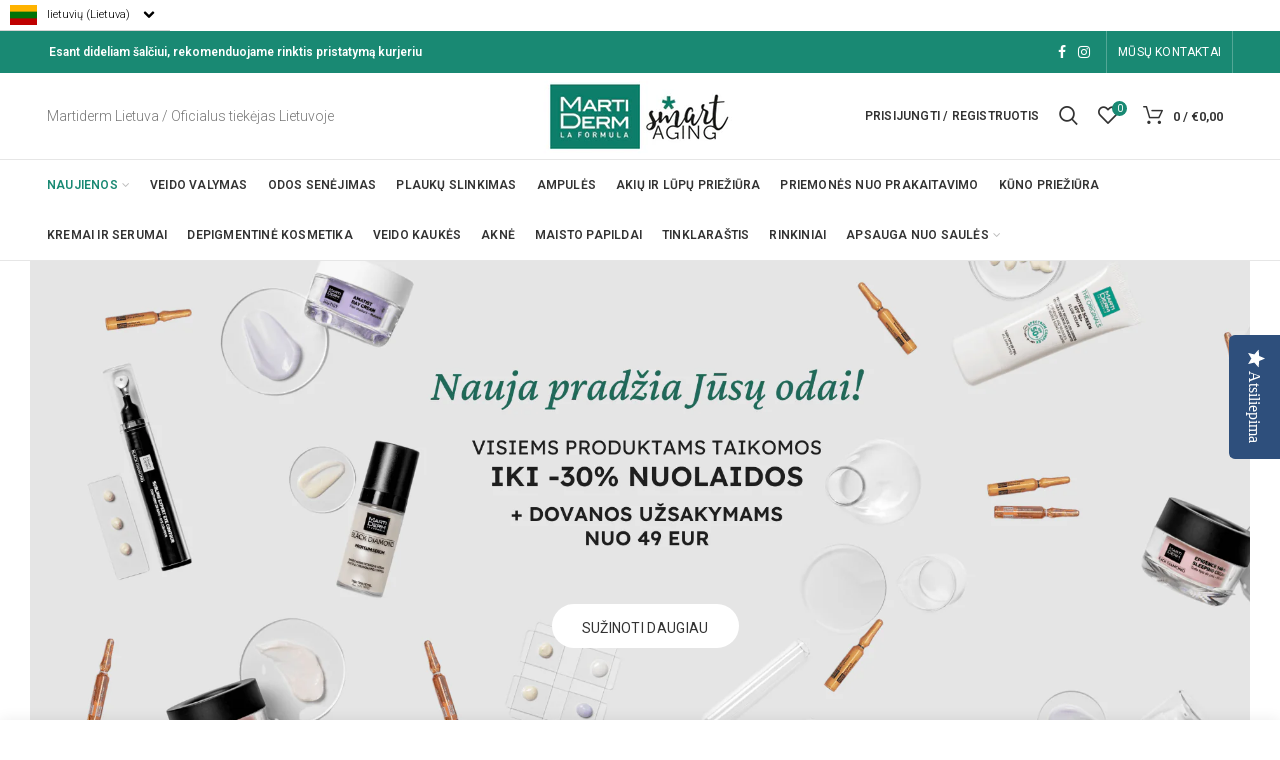

--- FILE ---
content_type: text/html; charset=utf-8
request_url: https://martiderm.lt/
body_size: 80994
content:
<!DOCTYPE html>

<!--[if IE 8]><html class="no-js lt-ie9" lang="en"> <![endif]-->
<!--[if IE 9 ]><html class="ie9 no-js"> <![endif]-->
<!--[if (gt IE 9)|!(IE)]><!--> <html class="no-js"> <!--<![endif]-->
<head><script async src="//martiderm.lt/cdn/shop/t/14/assets/ml_md5_lib.js?v=179601829834711722281595360972"></script>	
<script type="text/javascript">

    var current_locale = 'lt-LT';
    
    
    	 
    	
    		var def_loc = 'lt-LT';
        
            
	
    	 
    	
            
	
    var enabled_locales = { 'lt-LT':'lietuvių (Lietuva)','ru':'русский'}                      
    var is_default_locale = true;
    
    var req_path = '/';
    var root_path = '/';

    var ml_path_prefix = (root_path=='/') ? '' : root_path;

   
    var ml_redirect_mf = "";    

    
        var ml_domains_mf = {};
  	
	var ml_rtl = "ltr";
        
    	
  </script><script async src="//martiderm.lt/cdn/shop/t/14/assets/ml.js?v=106894271363984309201595360972"></script><link href="//martiderm.lt/cdn/shop/t/14/assets/ml_switcher.css?v=132625242233615873171595360973" rel="stylesheet" type="text/css" media="all" />  
  <!-- Basic page needs ================================================== -->
  <meta charset="utf-8">  
  <meta http-equiv="Content-Type" content="text/html; charset=utf-8"> 
  <link rel="shortcut icon" href="//martiderm.lt/cdn/shop/t/14/assets/favicon.ico?v=115466879576055442771595360905" type="image/png" /> 
  
  
  <title>MartiDerm Lietuva | Oficialus Tiekėjas Lietuvoje | Martiderm.lt</title>
  
  

  
  <meta name="description" content="Priemonės Nuo Odos Senėjimo | Priemonės Nuo Plaukų Slinkimo | Priemonės Nuo Aknės | Veido Valymas | Kūno Priežiūra | Ampulės Veidui | Serumai Veidui | Vitaminas C Veidui | Vitaminas C | 24/7 Klientų Aptvarnavimas | Oficialus Martiderm Atstovas Lietuvoje">
  

  <!-- Helpers ================================================== -->
  
<!-- /snippets/social-meta-tags.liquid -->


  <meta property="og:type" content="website">
  <meta property="og:title" content="MartiDerm Lietuva | Oficialus Tiekėjas Lietuvoje | Martiderm.lt">
  


  <meta property="og:description" content="Priemonės Nuo Odos Senėjimo | Priemonės Nuo Plaukų Slinkimo | Priemonės Nuo Aknės | Veido Valymas | Kūno Priežiūra | Ampulės Veidui | Serumai Veidui | Vitaminas C Veidui | Vitaminas C | 24/7 Klientų Aptvarnavimas | Oficialus Martiderm Atstovas Lietuvoje">

  <meta property="og:url" content="https://martiderm.lt/">
  <meta property="og:site_name" content="MartiDerm">





<meta name="twitter:card" content="summary">


  <link rel="canonical" href="https://martiderm.lt/"> 
  
  <meta name="viewport" content="width=device-width, initial-scale=1, minimum-scale=1, maximum-scale=1" />
  
  <meta name="theme-color" content="">
  <link href="//martiderm.lt/cdn/shop/t/14/assets/bootstrap.min.css?v=58221731202380851321595360897" rel="stylesheet" type="text/css" media="all" />
  <!-- CSS ==================================================+ -->
  
  <link href="//martiderm.lt/cdn/shop/t/14/assets/woodmart.css?v=17988835539178055051595360998" rel="stylesheet" type="text/css" media="all" /> 
  <link href="//martiderm.lt/cdn/shop/t/14/assets/font-awesome.min.css?v=113312282277748132781595360906" rel="stylesheet" type="text/css" media="all" /> 
  <link href="//martiderm.lt/cdn/shop/t/14/assets/owl.carousel.min.css?v=145426782246919001381595360977" rel="stylesheet" type="text/css" media="all" /> 
  <link href="//martiderm.lt/cdn/shop/t/14/assets/magnific-popup.css?v=90148344948437341381595360971" rel="stylesheet" type="text/css" media="all" /> 
  <link href="//martiderm.lt/cdn/shop/t/14/assets/styles.scss.css?v=29397438278773272941622888581" rel="stylesheet" type="text/css" media="all" /> 
  <link href="//martiderm.lt/cdn/shop/t/14/assets/photoswipe.css?v=163803283482332198031595360978" rel="stylesheet" type="text/css" media="all" /> 
   
  <link href="//martiderm.lt/cdn/shop/t/14/assets/animate.css?v=46562366335879635691595360891" rel="stylesheet" type="text/css" media="all" /> 
  <link href="//martiderm.lt/cdn/shop/t/14/assets/color-config.scss.css?v=169455186862027096191595361026" rel="stylesheet" type="text/css" media="all" /> 
  <!-- Header hook for plugins ================================================== -->
          <!-- DiscountDuck code, safe to remove if you uninstalled the app -->
  <!-- DiscountDuck code, safe to remove if you uninstalled the app -->
      
  <!-- DiscountDuck code, safe to remove if you uninstalled the app -->
<script>window.performance && window.performance.mark && window.performance.mark('shopify.content_for_header.start');</script><meta name="google-site-verification" content="hQk-MfqclHq1No0BSMXzE98suSTi2WFNB_k8worXMvU">
<meta id="shopify-digital-wallet" name="shopify-digital-wallet" content="/5721686087/digital_wallets/dialog">
<meta name="shopify-checkout-api-token" content="08c1406e2e05a688dabbbcbf9d6baa57">
<meta id="in-context-paypal-metadata" data-shop-id="5721686087" data-venmo-supported="false" data-environment="production" data-locale="en_US" data-paypal-v4="true" data-currency="EUR">
<link rel="alternate" hreflang="x-default" href="https://martiderm.lt/">
<link rel="alternate" hreflang="lt" href="https://martiderm.lt/">
<link rel="alternate" hreflang="ru" href="https://martiderm.lt/ru">
<script async="async" src="/checkouts/internal/preloads.js?locale=lt-LT"></script>
<script id="shopify-features" type="application/json">{"accessToken":"08c1406e2e05a688dabbbcbf9d6baa57","betas":["rich-media-storefront-analytics"],"domain":"martiderm.lt","predictiveSearch":true,"shopId":5721686087,"locale":"lt"}</script>
<script>var Shopify = Shopify || {};
Shopify.shop = "martiderm.myshopify.com";
Shopify.locale = "lt-LT";
Shopify.currency = {"active":"EUR","rate":"1.0"};
Shopify.country = "LT";
Shopify.theme = {"name":"Copy of Martiderm update - 2020_ml","id":105855942819,"schema_name":"Woodmart","schema_version":"1.4","theme_store_id":null,"role":"main"};
Shopify.theme.handle = "null";
Shopify.theme.style = {"id":null,"handle":null};
Shopify.cdnHost = "martiderm.lt/cdn";
Shopify.routes = Shopify.routes || {};
Shopify.routes.root = "/";</script>
<script type="module">!function(o){(o.Shopify=o.Shopify||{}).modules=!0}(window);</script>
<script>!function(o){function n(){var o=[];function n(){o.push(Array.prototype.slice.apply(arguments))}return n.q=o,n}var t=o.Shopify=o.Shopify||{};t.loadFeatures=n(),t.autoloadFeatures=n()}(window);</script>
<script id="shop-js-analytics" type="application/json">{"pageType":"index"}</script>
<script defer="defer" async type="module" src="//martiderm.lt/cdn/shopifycloud/shop-js/modules/v2/client.init-shop-cart-sync_bEabhjwr.lt-LT.esm.js"></script>
<script defer="defer" async type="module" src="//martiderm.lt/cdn/shopifycloud/shop-js/modules/v2/chunk.common_BLxEpLKN.esm.js"></script>
<script defer="defer" async type="module" src="//martiderm.lt/cdn/shopifycloud/shop-js/modules/v2/chunk.modal_BHosjvcM.esm.js"></script>
<script type="module">
  await import("//martiderm.lt/cdn/shopifycloud/shop-js/modules/v2/client.init-shop-cart-sync_bEabhjwr.lt-LT.esm.js");
await import("//martiderm.lt/cdn/shopifycloud/shop-js/modules/v2/chunk.common_BLxEpLKN.esm.js");
await import("//martiderm.lt/cdn/shopifycloud/shop-js/modules/v2/chunk.modal_BHosjvcM.esm.js");

  window.Shopify.SignInWithShop?.initShopCartSync?.({"fedCMEnabled":true,"windoidEnabled":true});

</script>
<script>(function() {
  var isLoaded = false;
  function asyncLoad() {
    if (isLoaded) return;
    isLoaded = true;
    var urls = ["\/\/staticw2.yotpo.com\/zFLyeqvtEhrB5VCN5PRaROR3CNo5IWXVJvZFo4pU\/widget.js?shop=martiderm.myshopify.com","https:\/\/cookiebar.hulkapps.com\/hulk_cookie_bar.js?shop=martiderm.myshopify.com","https:\/\/hotjar.dualsidedapp.com\/script.js?shop=martiderm.myshopify.com","\/\/cdn.shopify.com\/proxy\/6ff822026c2700ef272b086a028c9796b65053b0c127fac34433e2b9419fcf7e\/storage.googleapis.com\/adnabu-shopify\/online-store\/5061c05e71cc43768611cc791715146319.min.js?shop=martiderm.myshopify.com\u0026sp-cache-control=cHVibGljLCBtYXgtYWdlPTkwMA","https:\/\/s3-us-west-2.amazonaws.com\/da-restock\/da-restock.js?shop=martiderm.myshopify.com","https:\/\/omnisnippet1.com\/platforms\/shopify.js?source=scriptTag\u0026v=2025-05-15T12\u0026shop=martiderm.myshopify.com","https:\/\/production.parcely.app\/cartV2.js?shop=martiderm.myshopify.com"];
    for (var i = 0; i < urls.length; i++) {
      var s = document.createElement('script');
      s.type = 'text/javascript';
      s.async = true;
      s.src = urls[i];
      var x = document.getElementsByTagName('script')[0];
      x.parentNode.insertBefore(s, x);
    }
  };
  if(window.attachEvent) {
    window.attachEvent('onload', asyncLoad);
  } else {
    window.addEventListener('load', asyncLoad, false);
  }
})();</script>
<script id="__st">var __st={"a":5721686087,"offset":7200,"reqid":"79794e13-5c5f-42be-b08e-6da716833662-1769168247","pageurl":"martiderm.lt\/","u":"2097b25669a1","p":"home"};</script>
<script>window.ShopifyPaypalV4VisibilityTracking = true;</script>
<script id="captcha-bootstrap">!function(){'use strict';const t='contact',e='account',n='new_comment',o=[[t,t],['blogs',n],['comments',n],[t,'customer']],c=[[e,'customer_login'],[e,'guest_login'],[e,'recover_customer_password'],[e,'create_customer']],r=t=>t.map((([t,e])=>`form[action*='/${t}']:not([data-nocaptcha='true']) input[name='form_type'][value='${e}']`)).join(','),a=t=>()=>t?[...document.querySelectorAll(t)].map((t=>t.form)):[];function s(){const t=[...o],e=r(t);return a(e)}const i='password',u='form_key',d=['recaptcha-v3-token','g-recaptcha-response','h-captcha-response',i],f=()=>{try{return window.sessionStorage}catch{return}},m='__shopify_v',_=t=>t.elements[u];function p(t,e,n=!1){try{const o=window.sessionStorage,c=JSON.parse(o.getItem(e)),{data:r}=function(t){const{data:e,action:n}=t;return t[m]||n?{data:e,action:n}:{data:t,action:n}}(c);for(const[e,n]of Object.entries(r))t.elements[e]&&(t.elements[e].value=n);n&&o.removeItem(e)}catch(o){console.error('form repopulation failed',{error:o})}}const l='form_type',E='cptcha';function T(t){t.dataset[E]=!0}const w=window,h=w.document,L='Shopify',v='ce_forms',y='captcha';let A=!1;((t,e)=>{const n=(g='f06e6c50-85a8-45c8-87d0-21a2b65856fe',I='https://cdn.shopify.com/shopifycloud/storefront-forms-hcaptcha/ce_storefront_forms_captcha_hcaptcha.v1.5.2.iife.js',D={infoText:'Saugo „hCaptcha“',privacyText:'Privatumas',termsText:'Sąlygos'},(t,e,n)=>{const o=w[L][v],c=o.bindForm;if(c)return c(t,g,e,D).then(n);var r;o.q.push([[t,g,e,D],n]),r=I,A||(h.body.append(Object.assign(h.createElement('script'),{id:'captcha-provider',async:!0,src:r})),A=!0)});var g,I,D;w[L]=w[L]||{},w[L][v]=w[L][v]||{},w[L][v].q=[],w[L][y]=w[L][y]||{},w[L][y].protect=function(t,e){n(t,void 0,e),T(t)},Object.freeze(w[L][y]),function(t,e,n,w,h,L){const[v,y,A,g]=function(t,e,n){const i=e?o:[],u=t?c:[],d=[...i,...u],f=r(d),m=r(i),_=r(d.filter((([t,e])=>n.includes(e))));return[a(f),a(m),a(_),s()]}(w,h,L),I=t=>{const e=t.target;return e instanceof HTMLFormElement?e:e&&e.form},D=t=>v().includes(t);t.addEventListener('submit',(t=>{const e=I(t);if(!e)return;const n=D(e)&&!e.dataset.hcaptchaBound&&!e.dataset.recaptchaBound,o=_(e),c=g().includes(e)&&(!o||!o.value);(n||c)&&t.preventDefault(),c&&!n&&(function(t){try{if(!f())return;!function(t){const e=f();if(!e)return;const n=_(t);if(!n)return;const o=n.value;o&&e.removeItem(o)}(t);const e=Array.from(Array(32),(()=>Math.random().toString(36)[2])).join('');!function(t,e){_(t)||t.append(Object.assign(document.createElement('input'),{type:'hidden',name:u})),t.elements[u].value=e}(t,e),function(t,e){const n=f();if(!n)return;const o=[...t.querySelectorAll(`input[type='${i}']`)].map((({name:t})=>t)),c=[...d,...o],r={};for(const[a,s]of new FormData(t).entries())c.includes(a)||(r[a]=s);n.setItem(e,JSON.stringify({[m]:1,action:t.action,data:r}))}(t,e)}catch(e){console.error('failed to persist form',e)}}(e),e.submit())}));const S=(t,e)=>{t&&!t.dataset[E]&&(n(t,e.some((e=>e===t))),T(t))};for(const o of['focusin','change'])t.addEventListener(o,(t=>{const e=I(t);D(e)&&S(e,y())}));const B=e.get('form_key'),M=e.get(l),P=B&&M;t.addEventListener('DOMContentLoaded',(()=>{const t=y();if(P)for(const e of t)e.elements[l].value===M&&p(e,B);[...new Set([...A(),...v().filter((t=>'true'===t.dataset.shopifyCaptcha))])].forEach((e=>S(e,t)))}))}(h,new URLSearchParams(w.location.search),n,t,e,['guest_login'])})(!0,!0)}();</script>
<script integrity="sha256-4kQ18oKyAcykRKYeNunJcIwy7WH5gtpwJnB7kiuLZ1E=" data-source-attribution="shopify.loadfeatures" defer="defer" src="//martiderm.lt/cdn/shopifycloud/storefront/assets/storefront/load_feature-a0a9edcb.js" crossorigin="anonymous"></script>
<script data-source-attribution="shopify.dynamic_checkout.dynamic.init">var Shopify=Shopify||{};Shopify.PaymentButton=Shopify.PaymentButton||{isStorefrontPortableWallets:!0,init:function(){window.Shopify.PaymentButton.init=function(){};var t=document.createElement("script");t.src="https://martiderm.lt/cdn/shopifycloud/portable-wallets/latest/portable-wallets.lt.js",t.type="module",document.head.appendChild(t)}};
</script>
<script data-source-attribution="shopify.dynamic_checkout.buyer_consent">
  function portableWalletsHideBuyerConsent(e){var t=document.getElementById("shopify-buyer-consent"),n=document.getElementById("shopify-subscription-policy-button");t&&n&&(t.classList.add("hidden"),t.setAttribute("aria-hidden","true"),n.removeEventListener("click",e))}function portableWalletsShowBuyerConsent(e){var t=document.getElementById("shopify-buyer-consent"),n=document.getElementById("shopify-subscription-policy-button");t&&n&&(t.classList.remove("hidden"),t.removeAttribute("aria-hidden"),n.addEventListener("click",e))}window.Shopify?.PaymentButton&&(window.Shopify.PaymentButton.hideBuyerConsent=portableWalletsHideBuyerConsent,window.Shopify.PaymentButton.showBuyerConsent=portableWalletsShowBuyerConsent);
</script>
<script data-source-attribution="shopify.dynamic_checkout.cart.bootstrap">document.addEventListener("DOMContentLoaded",(function(){function t(){return document.querySelector("shopify-accelerated-checkout-cart, shopify-accelerated-checkout")}if(t())Shopify.PaymentButton.init();else{new MutationObserver((function(e,n){t()&&(Shopify.PaymentButton.init(),n.disconnect())})).observe(document.body,{childList:!0,subtree:!0})}}));
</script>
<link id="shopify-accelerated-checkout-styles" rel="stylesheet" media="screen" href="https://martiderm.lt/cdn/shopifycloud/portable-wallets/latest/accelerated-checkout-backwards-compat.css" crossorigin="anonymous">
<style id="shopify-accelerated-checkout-cart">
        #shopify-buyer-consent {
  margin-top: 1em;
  display: inline-block;
  width: 100%;
}

#shopify-buyer-consent.hidden {
  display: none;
}

#shopify-subscription-policy-button {
  background: none;
  border: none;
  padding: 0;
  text-decoration: underline;
  font-size: inherit;
  cursor: pointer;
}

#shopify-subscription-policy-button::before {
  box-shadow: none;
}

      </style>

<script>window.performance && window.performance.mark && window.performance.mark('shopify.content_for_header.end');</script>
  
<!-- /snippets/oldIE-js.liquid -->


<!--[if lt IE 9]>
<script src="//cdnjs.cloudflare.com/ajax/libs/html5shiv/3.7.2/html5shiv.min.js" type="text/javascript"></script>
<script src="//martiderm.lt/cdn/shop/t/14/assets/respond.min.js?v=52248677837542619231595360982" type="text/javascript"></script>
<link href="//martiderm.lt/cdn/shop/t/14/assets/respond-proxy.html" id="respond-proxy" rel="respond-proxy" />
<link href="//martiderm.lt/search?q=72278fad3d94c02066e61f7ff767ec82" id="respond-redirect" rel="respond-redirect" />
<script src="//martiderm.lt/search?q=72278fad3d94c02066e61f7ff767ec82" type="text/javascript"></script>
<![endif]-->


 
  <script src="//martiderm.lt/cdn/shop/t/14/assets/vendor.js?v=113621509916466055761595360990" type="text/javascript"></script>
  <script src="//martiderm.lt/cdn/shop/t/14/assets/bootstrap.min.js?v=135618559580299884151595360897" type="text/javascript"></script> 
  
<link href="//fonts.googleapis.com/css?family=Roboto:300italic,400italic,500italic,600italic,700italic,800italic,700,300,600,800,400,500&amp;subset=cyrillic-ext,greek-ext,latin,latin-ext,cyrillic,greek,vietnamese" rel='stylesheet' type='text/css'><link href="//fonts.googleapis.com/css?family=Roboto:300italic,400italic,500italic,600italic,700italic,800italic,700,300,600,800,400,500&amp;subset=cyrillic-ext,greek-ext,latin,latin-ext,cyrillic,greek,vietnamese" rel='stylesheet' type='text/css'><link href="//fonts.googleapis.com/css?family=Roboto:300italic,400italic,500italic,600italic,700italic,800italic,700,300,600,800,400,500&amp;subset=cyrillic-ext,greek-ext,latin,latin-ext,cyrillic,greek,vietnamese" rel='stylesheet' type='text/css'><link href="//fonts.googleapis.com/css?family=Roboto:300italic,400italic,500italic,600italic,700italic,800italic,700,300,600,800,400,500&amp;subset=cyrillic-ext,greek-ext,latin,latin-ext,cyrillic,greek,vietnamese" rel='stylesheet' type='text/css'><link href="//fonts.googleapis.com/css?family=Roboto:300italic,400italic,500italic,600italic,700italic,800italic,700,300,600,800,400,500&amp;subset=cyrillic-ext,greek-ext,latin,latin-ext,cyrillic,greek,vietnamese" rel='stylesheet' type='text/css'>
<style>
    @font-face {
      font-family: 'Glaciall';
      src: url(//martiderm.lt/cdn/shop/t/14/assets/GlacialIndifference-Regular.eot?v=127891767153906091331595360939);
      src: url(//martiderm.lt/cdn/shop/t/14/assets/GlacialIndifference-Regular.eot?v=127891767153906091331595360939) format('embedded-opentype'),url(//martiderm.lt/cdn/shop/t/14/assets/GlacialIndifference-Regular.woff2?v=83329496868107889621595360941) format('woff2'),url(//martiderm.lt/cdn/shop/t/14/assets/GlacialIndifference-Regular.woff?v=183715569261866931611595360941) format('woff'),url(//martiderm.lt/cdn/shop/t/14/assets/GlacialIndifference-Regular.ttf?v=18260491431685257401595360941) format('truetype'),url(//martiderm.lt/cdn/shop/t/14/assets/GlacialIndifference-Regular.svg?v=167459262588180425151595360940) format('svg');
      font-weight: 400;
      font-style: normal
    }

    @font-face {
      font-family: 'Glaciall';
      src: url(//martiderm.lt/cdn/shop/t/14/assets/GlacialIndifference-Bold.eot?v=22515017063240316981595360937);
      src: url(//martiderm.lt/cdn/shop/t/14/assets/GlacialIndifference-Bold.eot?v=22515017063240316981595360937) format('embedded-opentype'),url(//martiderm.lt/cdn/shop/t/14/assets/GlacialIndifference-Bold.woff2?v=36709341786051223121595360939) format('woff2'),url(//martiderm.lt/cdn/shop/t/14/assets/GlacialIndifference-Bold.woff?v=148722172550095438861595360938) format('woff'),url(//martiderm.lt/cdn/shop/t/14/assets/GlacialIndifference-Bold.ttf?v=182085296805600088451595360938) format('truetype'),url(//martiderm.lt/cdn/shop/t/14/assets/GlacialIndifference-Bold.svg?v=145149320184477836181595360937) format('svg');
      font-weight: 600;
      font-style: bold
    }
    @font-face {
      font-family: "HKGrotesk-Pro";
      src: url(//martiderm.lt/cdn/shop/t/14/assets/HKGroteskPro-RegularLegacy.eot?v=30858645628248106971595360948);
      src: url("//martiderm.lt/cdn/shop/t/14/assets/HKGroteskPro-RegularLegacy.eot?v=30858645628248106971595360948#iefix") format("embedded-opentype"),url(//martiderm.lt/cdn/shop/t/14/assets/HKGroteskPro-Regular.woff?v=58208206254433070821595360946) format("woff"),url(//martiderm.lt/cdn/shop/t/14/assets/HKGroteskPro-Regular.woff2?v=132351112055626807901595360947) format("woff2"),url(//martiderm.lt/cdn/shop/t/14/assets/HKGroteskPro-Regular.ttf?v=146918800194472348271595360946) format("truetype"),url("//martiderm.lt/cdn/shop/t/14/assets/HKGroteskPro-Regular.svg?v=79132968515652981741595360945#HKGrotesk-Pro") format("svg");
      font-weight: 400;
      font-style: normal
    }

    @font-face {
      font-family: "HKGrotesk-Pro";
      src: url(//martiderm.lt/cdn/shop/t/14/assets/HKGroteskPro-SemiBold.eot?v=154109478471431179111595360948);
      src: url("//martiderm.lt/cdn/shop/t/14/assets/HKGroteskPro-SemiBold.eot?v=154109478471431179111595360948#iefix") format("embedded-opentype"),url(//martiderm.lt/cdn/shop/t/14/assets/HKGroteskPro-SemiBold.woff?v=77516086034355325191595360950) format("woff"),url(//martiderm.lt/cdn/shop/t/14/assets/HKGroteskPro-SemiBold.woff2?v=88876369944373617011595360951) format("woff2"),url(//martiderm.lt/cdn/shop/t/14/assets/HKGroteskPro-SemiBold.ttf?v=140850170077624973791595360949) format("truetype"),url("//martiderm.lt/cdn/shop/t/14/assets/HKGroteskPro-SemiBold.svg?v=81576172996538726301595360949#HKGrotesk-Pro") format("svg");
      font-weight: 600;
      font-style: normal
    }
  </style><script type="text/javascript">
    var productsObj = {}; 
    var swatch_color_type = 1; 
    var product_swatch_size = 'size-small';
    var asset_url = '//martiderm.lt/cdn/shop/t/14/assets//?v=23757';
    var money_format = '<span class="money">€{{amount_with_comma_separator}}</span>';
    var multi_language = false;
    var OSName="Unknown OS";
    if (navigator.appVersion.indexOf("Win")!=-1) OSName="Windows";
    if (navigator.appVersion.indexOf("Mac")!=-1) OSName="Mac OS X";
    if (navigator.appVersion.indexOf("X11")!=-1) OSName="UNIX";
    if (navigator.appVersion.indexOf("Linux")!=-1) OSName="Linux";
    $('html').addClass('platform-'+OSName);
  </script> 
  
<script src="//martiderm.lt/cdn/shop/t/14/assets/lang2.js?v=31446015676001772991595360964" type="text/javascript"></script>
<script>
  var translator = {
    current_lang : jQuery.cookie("language"),
    init: function() {
      translator.updateStyling();	 
      translator.updateLangSwitcher();
    },
    updateStyling: function() {
        var style;
        if (translator.isLang2()) {
          style = "<style>*[data-translate] {visibility:hidden} .lang1 {display:none}</style>";          
        } else {
          style = "<style>*[data-translate] {visibility:visible} .lang2 {display:none}</style>";
        }
        jQuery('head').append(style);
    },
    updateLangSwitcher: function() { 
      if (translator.isLang2()) {
        jQuery(".menu-item-type-language .woodmart-nav-link").removeClass('active');
        jQuery(".menu-item-type-language .woodmart-nav-link.lang-2").addClass("active");
      }
    },
    getTextToTranslate: function(selector) {
      var result = window.lang2;
      var params;
      if (selector.indexOf("|") > 0) {
        var devideList = selector.split("|");
        selector = devideList[0];
        params = devideList[1].split(",");
      }

      var selectorArr = selector.split('.');
      if (selectorArr) {
        for (var i = 0; i < selectorArr.length; i++) {
            result = result[selectorArr[i]];
        }
      } else {
        result = result[selector];
      }
      if (result && result.one && result.other) {
        var countEqual1 = true;
        for (var i = 0; i < params.length; i++) {
          if (params[i].indexOf("count") >= 0) {
            variables = params[i].split(":");
            if (variables.length>1) {
              var count = variables[1];
              if (count > 1) {
                countEqual1 = false;
              }
            }
          }
        } 
        if (countEqual1) {
          result = result.one;
        } else {
          result = result.other;
        }
      } 
      
      if (params && params.length>0) {
        result = result.replace(/{{\s*/g, "{{");
        result = result.replace(/\s*}}/g, "}}");
        for (var i = 0; i < params.length; i++) {
          variables = params[i].split(":");
          if (variables.length>1) {
            result = result.replace("{{"+variables[0]+"}}", variables[1]);
          }          
        }
      }
      

      return result;
    },
    isLang2: function() {
      return translator.current_lang && translator.current_lang == 2;
    }, 
    doTranslate: function(blockSelector) {
      if (translator.isLang2()) {
        jQuery(blockSelector + " [data-translate]").each(function(e) {          
          var item = jQuery(this);
          var selector = item.attr("data-translate");
          var text = translator.getTextToTranslate(selector); 
          if (item.attr("translate-item")) {
            var attribute = item.attr("translate-item");
            if (attribute == 'blog-date-author') {
              item.html(text);
            } else if (attribute!="") {            
              item.attr(attribute,text);
            }
          } else if (item.is("input")) { 
            if(item.is("input[type=search]")){
            	item.attr("placeholder", text);
            }else{
            	item.val(text);
            }
            
          } else {
            item.text(text);
          }
          item.css("visibility","visible");
        });
      }
    }   
  };
  translator.init(); 
  jQuery(document).ready(function() {     
    jQuery('.select-language a').on('click', function(){ 
      var value = jQuery(this).data('lang');
      jQuery.cookie('language', value, {expires:10, path:'/'});
      location.reload();
    });
  	translator.doTranslate("body");
  });
</script>
  <style>
    
    .single-product-content .product-options .selector-wrapper {
      display: none;
    }
     
    .font-text, body, .menu-label, .menu-item-register .create-account-link, .wpb-js-composer .vc_tta.vc_general.vc_tta-style-classic.vc_tta-accordion .vc_tta-panel-title, .widgetarea-mobile .widget_currency_sel_widget .widget-title, .widgetarea-mobile .widget_icl_lang_sel_widget .widget-title, .woodmart-hover-base .hover-content table th, .shopify-product-details__short-description table th { 
    font-weight: 300;
} 
.slideshow-section .content_slideshow p.content1 { 
    font-weight: 300;
    font-family: "Josefin Sans"; 
}
.slideshow-section .content_slideshow .btn {
font-size: 14px;
    line-height: 18px;
    font-weight: 400;
    padding: 15px 30px 11px;
}
.slideshow-section .owl-dots {
    position: absolute;
    top: 40%;
    width: 30px;
    right: -26px;
    left: auto;
    bottom: auto;
}
.slideshow-section .owl-dots .owl-dot {position:relative;}
.slideshow-section .owl-dots .owl-dot:after {
content: '';
    position: absolute;
    top: 15px;
    right: 25px;
    border-bottom: 2px solid #999;
    height: 0;
    width: 22px;
    -webkit-transition: all .15s;
    transition: all .15s;
}
.slideshow-section .owl-dots .owl-dot.active:after,.slideshow-section .owl-dots .owl-dot:hover:after {
border-bottom: 2px solid #000;
    width: 50px;
}

.slideshow-section .owl-dots .owl-dot span {
    border: none;
    font-size: 16px;
    background: none;
    font-family: Josefin Sans;
    font-weight: 600;
    color: #999;
    text-align: center;
    transition: color .2s;
}
@media(min-width: 1024px){
.slideshow-section .content_slideshow h4 {
font-size: 74px;
    line-height: 78px;
    font-weight: 400;
}
.slideshow-section .content_slideshow p.content1 {
font-size: 18px;
line-height: 28px;
}
}
@media(max-width:767px){
.slideshow-section .slide-inner {
height: 270px;
}
.slideshow-section .content_slideshow .btn {
    font-size: 11px;
    line-height: 14px;
    font-weight: 400;
    padding: 10px 10px 7px;
}
.vc_custom_footer-subscribe-social .vc_column_container .border-inner {
border-right-width:0 !important;
}
}
    
  </style>  
<!--Gem_Page_Header_Script-->
<!-- "snippets/gem-app-header-scripts.liquid" was not rendered, the associated app was uninstalled -->
  
<!--End_Gem_Page_Header_Script-->
<!-- "snippets/booster-common.liquid" was not rendered, the associated app was uninstalled -->


  
<script type="text/javascript">
(function e(){var e=document.createElement("script");e.type="text/javascript",e.async=true,e.src="//staticw2.yotpo.com/zFLyeqvtEhrB5VCN5PRaROR3CNo5IWXVJvZFo4pU/widget.js";var t=document.getElementsByTagName("script")[0];t.parentNode.insertBefore(e,t)})();
</script>
 
  <meta name="facebook-domain-verification" content="xpa1rfncgdmtd2vijjpzo0v2aoh569" />

<script type="text/javascript">

</script>
<style>
</style>
<meta property="og:image" content="https://cdn.shopify.com/s/files/1/0057/2168/6087/files/martiderm-logo.jpg?height=628&pad_color=fff&v=1614288613&width=1200" />
<meta property="og:image:secure_url" content="https://cdn.shopify.com/s/files/1/0057/2168/6087/files/martiderm-logo.jpg?height=628&pad_color=fff&v=1614288613&width=1200" />
<meta property="og:image:width" content="1200" />
<meta property="og:image:height" content="628" />
<link href="https://monorail-edge.shopifysvc.com" rel="dns-prefetch">
<script>(function(){if ("sendBeacon" in navigator && "performance" in window) {try {var session_token_from_headers = performance.getEntriesByType('navigation')[0].serverTiming.find(x => x.name == '_s').description;} catch {var session_token_from_headers = undefined;}var session_cookie_matches = document.cookie.match(/_shopify_s=([^;]*)/);var session_token_from_cookie = session_cookie_matches && session_cookie_matches.length === 2 ? session_cookie_matches[1] : "";var session_token = session_token_from_headers || session_token_from_cookie || "";function handle_abandonment_event(e) {var entries = performance.getEntries().filter(function(entry) {return /monorail-edge.shopifysvc.com/.test(entry.name);});if (!window.abandonment_tracked && entries.length === 0) {window.abandonment_tracked = true;var currentMs = Date.now();var navigation_start = performance.timing.navigationStart;var payload = {shop_id: 5721686087,url: window.location.href,navigation_start,duration: currentMs - navigation_start,session_token,page_type: "index"};window.navigator.sendBeacon("https://monorail-edge.shopifysvc.com/v1/produce", JSON.stringify({schema_id: "online_store_buyer_site_abandonment/1.1",payload: payload,metadata: {event_created_at_ms: currentMs,event_sent_at_ms: currentMs}}));}}window.addEventListener('pagehide', handle_abandonment_event);}}());</script>
<script id="web-pixels-manager-setup">(function e(e,d,r,n,o){if(void 0===o&&(o={}),!Boolean(null===(a=null===(i=window.Shopify)||void 0===i?void 0:i.analytics)||void 0===a?void 0:a.replayQueue)){var i,a;window.Shopify=window.Shopify||{};var t=window.Shopify;t.analytics=t.analytics||{};var s=t.analytics;s.replayQueue=[],s.publish=function(e,d,r){return s.replayQueue.push([e,d,r]),!0};try{self.performance.mark("wpm:start")}catch(e){}var l=function(){var e={modern:/Edge?\/(1{2}[4-9]|1[2-9]\d|[2-9]\d{2}|\d{4,})\.\d+(\.\d+|)|Firefox\/(1{2}[4-9]|1[2-9]\d|[2-9]\d{2}|\d{4,})\.\d+(\.\d+|)|Chrom(ium|e)\/(9{2}|\d{3,})\.\d+(\.\d+|)|(Maci|X1{2}).+ Version\/(15\.\d+|(1[6-9]|[2-9]\d|\d{3,})\.\d+)([,.]\d+|)( \(\w+\)|)( Mobile\/\w+|) Safari\/|Chrome.+OPR\/(9{2}|\d{3,})\.\d+\.\d+|(CPU[ +]OS|iPhone[ +]OS|CPU[ +]iPhone|CPU IPhone OS|CPU iPad OS)[ +]+(15[._]\d+|(1[6-9]|[2-9]\d|\d{3,})[._]\d+)([._]\d+|)|Android:?[ /-](13[3-9]|1[4-9]\d|[2-9]\d{2}|\d{4,})(\.\d+|)(\.\d+|)|Android.+Firefox\/(13[5-9]|1[4-9]\d|[2-9]\d{2}|\d{4,})\.\d+(\.\d+|)|Android.+Chrom(ium|e)\/(13[3-9]|1[4-9]\d|[2-9]\d{2}|\d{4,})\.\d+(\.\d+|)|SamsungBrowser\/([2-9]\d|\d{3,})\.\d+/,legacy:/Edge?\/(1[6-9]|[2-9]\d|\d{3,})\.\d+(\.\d+|)|Firefox\/(5[4-9]|[6-9]\d|\d{3,})\.\d+(\.\d+|)|Chrom(ium|e)\/(5[1-9]|[6-9]\d|\d{3,})\.\d+(\.\d+|)([\d.]+$|.*Safari\/(?![\d.]+ Edge\/[\d.]+$))|(Maci|X1{2}).+ Version\/(10\.\d+|(1[1-9]|[2-9]\d|\d{3,})\.\d+)([,.]\d+|)( \(\w+\)|)( Mobile\/\w+|) Safari\/|Chrome.+OPR\/(3[89]|[4-9]\d|\d{3,})\.\d+\.\d+|(CPU[ +]OS|iPhone[ +]OS|CPU[ +]iPhone|CPU IPhone OS|CPU iPad OS)[ +]+(10[._]\d+|(1[1-9]|[2-9]\d|\d{3,})[._]\d+)([._]\d+|)|Android:?[ /-](13[3-9]|1[4-9]\d|[2-9]\d{2}|\d{4,})(\.\d+|)(\.\d+|)|Mobile Safari.+OPR\/([89]\d|\d{3,})\.\d+\.\d+|Android.+Firefox\/(13[5-9]|1[4-9]\d|[2-9]\d{2}|\d{4,})\.\d+(\.\d+|)|Android.+Chrom(ium|e)\/(13[3-9]|1[4-9]\d|[2-9]\d{2}|\d{4,})\.\d+(\.\d+|)|Android.+(UC? ?Browser|UCWEB|U3)[ /]?(15\.([5-9]|\d{2,})|(1[6-9]|[2-9]\d|\d{3,})\.\d+)\.\d+|SamsungBrowser\/(5\.\d+|([6-9]|\d{2,})\.\d+)|Android.+MQ{2}Browser\/(14(\.(9|\d{2,})|)|(1[5-9]|[2-9]\d|\d{3,})(\.\d+|))(\.\d+|)|K[Aa][Ii]OS\/(3\.\d+|([4-9]|\d{2,})\.\d+)(\.\d+|)/},d=e.modern,r=e.legacy,n=navigator.userAgent;return n.match(d)?"modern":n.match(r)?"legacy":"unknown"}(),u="modern"===l?"modern":"legacy",c=(null!=n?n:{modern:"",legacy:""})[u],f=function(e){return[e.baseUrl,"/wpm","/b",e.hashVersion,"modern"===e.buildTarget?"m":"l",".js"].join("")}({baseUrl:d,hashVersion:r,buildTarget:u}),m=function(e){var d=e.version,r=e.bundleTarget,n=e.surface,o=e.pageUrl,i=e.monorailEndpoint;return{emit:function(e){var a=e.status,t=e.errorMsg,s=(new Date).getTime(),l=JSON.stringify({metadata:{event_sent_at_ms:s},events:[{schema_id:"web_pixels_manager_load/3.1",payload:{version:d,bundle_target:r,page_url:o,status:a,surface:n,error_msg:t},metadata:{event_created_at_ms:s}}]});if(!i)return console&&console.warn&&console.warn("[Web Pixels Manager] No Monorail endpoint provided, skipping logging."),!1;try{return self.navigator.sendBeacon.bind(self.navigator)(i,l)}catch(e){}var u=new XMLHttpRequest;try{return u.open("POST",i,!0),u.setRequestHeader("Content-Type","text/plain"),u.send(l),!0}catch(e){return console&&console.warn&&console.warn("[Web Pixels Manager] Got an unhandled error while logging to Monorail."),!1}}}}({version:r,bundleTarget:l,surface:e.surface,pageUrl:self.location.href,monorailEndpoint:e.monorailEndpoint});try{o.browserTarget=l,function(e){var d=e.src,r=e.async,n=void 0===r||r,o=e.onload,i=e.onerror,a=e.sri,t=e.scriptDataAttributes,s=void 0===t?{}:t,l=document.createElement("script"),u=document.querySelector("head"),c=document.querySelector("body");if(l.async=n,l.src=d,a&&(l.integrity=a,l.crossOrigin="anonymous"),s)for(var f in s)if(Object.prototype.hasOwnProperty.call(s,f))try{l.dataset[f]=s[f]}catch(e){}if(o&&l.addEventListener("load",o),i&&l.addEventListener("error",i),u)u.appendChild(l);else{if(!c)throw new Error("Did not find a head or body element to append the script");c.appendChild(l)}}({src:f,async:!0,onload:function(){if(!function(){var e,d;return Boolean(null===(d=null===(e=window.Shopify)||void 0===e?void 0:e.analytics)||void 0===d?void 0:d.initialized)}()){var d=window.webPixelsManager.init(e)||void 0;if(d){var r=window.Shopify.analytics;r.replayQueue.forEach((function(e){var r=e[0],n=e[1],o=e[2];d.publishCustomEvent(r,n,o)})),r.replayQueue=[],r.publish=d.publishCustomEvent,r.visitor=d.visitor,r.initialized=!0}}},onerror:function(){return m.emit({status:"failed",errorMsg:"".concat(f," has failed to load")})},sri:function(e){var d=/^sha384-[A-Za-z0-9+/=]+$/;return"string"==typeof e&&d.test(e)}(c)?c:"",scriptDataAttributes:o}),m.emit({status:"loading"})}catch(e){m.emit({status:"failed",errorMsg:(null==e?void 0:e.message)||"Unknown error"})}}})({shopId: 5721686087,storefrontBaseUrl: "https://martiderm.lt",extensionsBaseUrl: "https://extensions.shopifycdn.com/cdn/shopifycloud/web-pixels-manager",monorailEndpoint: "https://monorail-edge.shopifysvc.com/unstable/produce_batch",surface: "storefront-renderer",enabledBetaFlags: ["2dca8a86"],webPixelsConfigList: [{"id":"2901279044","configuration":"{\"yotpoStoreId\":\"zFLyeqvtEhrB5VCN5PRaROR3CNo5IWXVJvZFo4pU\"}","eventPayloadVersion":"v1","runtimeContext":"STRICT","scriptVersion":"8bb37a256888599d9a3d57f0551d3859","type":"APP","apiClientId":70132,"privacyPurposes":["ANALYTICS","MARKETING","SALE_OF_DATA"],"dataSharingAdjustments":{"protectedCustomerApprovalScopes":["read_customer_address","read_customer_email","read_customer_name","read_customer_personal_data","read_customer_phone"]}},{"id":"941228356","configuration":"{\"config\":\"{\\\"pixel_id\\\":\\\"G-6Q9WV72EMX\\\",\\\"gtag_events\\\":[{\\\"type\\\":\\\"purchase\\\",\\\"action_label\\\":\\\"G-6Q9WV72EMX\\\"},{\\\"type\\\":\\\"page_view\\\",\\\"action_label\\\":\\\"G-6Q9WV72EMX\\\"},{\\\"type\\\":\\\"view_item\\\",\\\"action_label\\\":\\\"G-6Q9WV72EMX\\\"},{\\\"type\\\":\\\"search\\\",\\\"action_label\\\":\\\"G-6Q9WV72EMX\\\"},{\\\"type\\\":\\\"add_to_cart\\\",\\\"action_label\\\":\\\"G-6Q9WV72EMX\\\"},{\\\"type\\\":\\\"begin_checkout\\\",\\\"action_label\\\":\\\"G-6Q9WV72EMX\\\"},{\\\"type\\\":\\\"add_payment_info\\\",\\\"action_label\\\":\\\"G-6Q9WV72EMX\\\"}],\\\"enable_monitoring_mode\\\":false}\"}","eventPayloadVersion":"v1","runtimeContext":"OPEN","scriptVersion":"b2a88bafab3e21179ed38636efcd8a93","type":"APP","apiClientId":1780363,"privacyPurposes":[],"dataSharingAdjustments":{"protectedCustomerApprovalScopes":["read_customer_address","read_customer_email","read_customer_name","read_customer_personal_data","read_customer_phone"]}},{"id":"443220292","configuration":"{\"pixel_id\":\"2118510964892759\",\"pixel_type\":\"facebook_pixel\",\"metaapp_system_user_token\":\"-\"}","eventPayloadVersion":"v1","runtimeContext":"OPEN","scriptVersion":"ca16bc87fe92b6042fbaa3acc2fbdaa6","type":"APP","apiClientId":2329312,"privacyPurposes":["ANALYTICS","MARKETING","SALE_OF_DATA"],"dataSharingAdjustments":{"protectedCustomerApprovalScopes":["read_customer_address","read_customer_email","read_customer_name","read_customer_personal_data","read_customer_phone"]}},{"id":"321126724","configuration":"{\"apiURL\":\"https:\/\/api.omnisend.com\",\"appURL\":\"https:\/\/app.omnisend.com\",\"brandID\":\"5cc85c6f8653ed3e50c93285\",\"trackingURL\":\"https:\/\/wt.omnisendlink.com\"}","eventPayloadVersion":"v1","runtimeContext":"STRICT","scriptVersion":"aa9feb15e63a302383aa48b053211bbb","type":"APP","apiClientId":186001,"privacyPurposes":["ANALYTICS","MARKETING","SALE_OF_DATA"],"dataSharingAdjustments":{"protectedCustomerApprovalScopes":["read_customer_address","read_customer_email","read_customer_name","read_customer_personal_data","read_customer_phone"]}},{"id":"shopify-app-pixel","configuration":"{}","eventPayloadVersion":"v1","runtimeContext":"STRICT","scriptVersion":"0450","apiClientId":"shopify-pixel","type":"APP","privacyPurposes":["ANALYTICS","MARKETING"]},{"id":"shopify-custom-pixel","eventPayloadVersion":"v1","runtimeContext":"LAX","scriptVersion":"0450","apiClientId":"shopify-pixel","type":"CUSTOM","privacyPurposes":["ANALYTICS","MARKETING"]}],isMerchantRequest: false,initData: {"shop":{"name":"MartiDerm","paymentSettings":{"currencyCode":"EUR"},"myshopifyDomain":"martiderm.myshopify.com","countryCode":"LT","storefrontUrl":"https:\/\/martiderm.lt"},"customer":null,"cart":null,"checkout":null,"productVariants":[],"purchasingCompany":null},},"https://martiderm.lt/cdn","fcfee988w5aeb613cpc8e4bc33m6693e112",{"modern":"","legacy":""},{"shopId":"5721686087","storefrontBaseUrl":"https:\/\/martiderm.lt","extensionBaseUrl":"https:\/\/extensions.shopifycdn.com\/cdn\/shopifycloud\/web-pixels-manager","surface":"storefront-renderer","enabledBetaFlags":"[\"2dca8a86\"]","isMerchantRequest":"false","hashVersion":"fcfee988w5aeb613cpc8e4bc33m6693e112","publish":"custom","events":"[[\"page_viewed\",{}]]"});</script><script>
  window.ShopifyAnalytics = window.ShopifyAnalytics || {};
  window.ShopifyAnalytics.meta = window.ShopifyAnalytics.meta || {};
  window.ShopifyAnalytics.meta.currency = 'EUR';
  var meta = {"page":{"pageType":"home","requestId":"79794e13-5c5f-42be-b08e-6da716833662-1769168247"}};
  for (var attr in meta) {
    window.ShopifyAnalytics.meta[attr] = meta[attr];
  }
</script>
<script class="analytics">
  (function () {
    var customDocumentWrite = function(content) {
      var jquery = null;

      if (window.jQuery) {
        jquery = window.jQuery;
      } else if (window.Checkout && window.Checkout.$) {
        jquery = window.Checkout.$;
      }

      if (jquery) {
        jquery('body').append(content);
      }
    };

    var hasLoggedConversion = function(token) {
      if (token) {
        return document.cookie.indexOf('loggedConversion=' + token) !== -1;
      }
      return false;
    }

    var setCookieIfConversion = function(token) {
      if (token) {
        var twoMonthsFromNow = new Date(Date.now());
        twoMonthsFromNow.setMonth(twoMonthsFromNow.getMonth() + 2);

        document.cookie = 'loggedConversion=' + token + '; expires=' + twoMonthsFromNow;
      }
    }

    var trekkie = window.ShopifyAnalytics.lib = window.trekkie = window.trekkie || [];
    if (trekkie.integrations) {
      return;
    }
    trekkie.methods = [
      'identify',
      'page',
      'ready',
      'track',
      'trackForm',
      'trackLink'
    ];
    trekkie.factory = function(method) {
      return function() {
        var args = Array.prototype.slice.call(arguments);
        args.unshift(method);
        trekkie.push(args);
        return trekkie;
      };
    };
    for (var i = 0; i < trekkie.methods.length; i++) {
      var key = trekkie.methods[i];
      trekkie[key] = trekkie.factory(key);
    }
    trekkie.load = function(config) {
      trekkie.config = config || {};
      trekkie.config.initialDocumentCookie = document.cookie;
      var first = document.getElementsByTagName('script')[0];
      var script = document.createElement('script');
      script.type = 'text/javascript';
      script.onerror = function(e) {
        var scriptFallback = document.createElement('script');
        scriptFallback.type = 'text/javascript';
        scriptFallback.onerror = function(error) {
                var Monorail = {
      produce: function produce(monorailDomain, schemaId, payload) {
        var currentMs = new Date().getTime();
        var event = {
          schema_id: schemaId,
          payload: payload,
          metadata: {
            event_created_at_ms: currentMs,
            event_sent_at_ms: currentMs
          }
        };
        return Monorail.sendRequest("https://" + monorailDomain + "/v1/produce", JSON.stringify(event));
      },
      sendRequest: function sendRequest(endpointUrl, payload) {
        // Try the sendBeacon API
        if (window && window.navigator && typeof window.navigator.sendBeacon === 'function' && typeof window.Blob === 'function' && !Monorail.isIos12()) {
          var blobData = new window.Blob([payload], {
            type: 'text/plain'
          });

          if (window.navigator.sendBeacon(endpointUrl, blobData)) {
            return true;
          } // sendBeacon was not successful

        } // XHR beacon

        var xhr = new XMLHttpRequest();

        try {
          xhr.open('POST', endpointUrl);
          xhr.setRequestHeader('Content-Type', 'text/plain');
          xhr.send(payload);
        } catch (e) {
          console.log(e);
        }

        return false;
      },
      isIos12: function isIos12() {
        return window.navigator.userAgent.lastIndexOf('iPhone; CPU iPhone OS 12_') !== -1 || window.navigator.userAgent.lastIndexOf('iPad; CPU OS 12_') !== -1;
      }
    };
    Monorail.produce('monorail-edge.shopifysvc.com',
      'trekkie_storefront_load_errors/1.1',
      {shop_id: 5721686087,
      theme_id: 105855942819,
      app_name: "storefront",
      context_url: window.location.href,
      source_url: "//martiderm.lt/cdn/s/trekkie.storefront.8d95595f799fbf7e1d32231b9a28fd43b70c67d3.min.js"});

        };
        scriptFallback.async = true;
        scriptFallback.src = '//martiderm.lt/cdn/s/trekkie.storefront.8d95595f799fbf7e1d32231b9a28fd43b70c67d3.min.js';
        first.parentNode.insertBefore(scriptFallback, first);
      };
      script.async = true;
      script.src = '//martiderm.lt/cdn/s/trekkie.storefront.8d95595f799fbf7e1d32231b9a28fd43b70c67d3.min.js';
      first.parentNode.insertBefore(script, first);
    };
    trekkie.load(
      {"Trekkie":{"appName":"storefront","development":false,"defaultAttributes":{"shopId":5721686087,"isMerchantRequest":null,"themeId":105855942819,"themeCityHash":"2803940811893049638","contentLanguage":"lt-LT","currency":"EUR","eventMetadataId":"1955db87-43fe-437b-8350-2c6b8cc072f6"},"isServerSideCookieWritingEnabled":true,"monorailRegion":"shop_domain","enabledBetaFlags":["65f19447"]},"Session Attribution":{},"S2S":{"facebookCapiEnabled":true,"source":"trekkie-storefront-renderer","apiClientId":580111}}
    );

    var loaded = false;
    trekkie.ready(function() {
      if (loaded) return;
      loaded = true;

      window.ShopifyAnalytics.lib = window.trekkie;

      var originalDocumentWrite = document.write;
      document.write = customDocumentWrite;
      try { window.ShopifyAnalytics.merchantGoogleAnalytics.call(this); } catch(error) {};
      document.write = originalDocumentWrite;

      window.ShopifyAnalytics.lib.page(null,{"pageType":"home","requestId":"79794e13-5c5f-42be-b08e-6da716833662-1769168247","shopifyEmitted":true});

      var match = window.location.pathname.match(/checkouts\/(.+)\/(thank_you|post_purchase)/)
      var token = match? match[1]: undefined;
      if (!hasLoggedConversion(token)) {
        setCookieIfConversion(token);
        
      }
    });


        var eventsListenerScript = document.createElement('script');
        eventsListenerScript.async = true;
        eventsListenerScript.src = "//martiderm.lt/cdn/shopifycloud/storefront/assets/shop_events_listener-3da45d37.js";
        document.getElementsByTagName('head')[0].appendChild(eventsListenerScript);

})();</script>
  <script>
  if (!window.ga || (window.ga && typeof window.ga !== 'function')) {
    window.ga = function ga() {
      (window.ga.q = window.ga.q || []).push(arguments);
      if (window.Shopify && window.Shopify.analytics && typeof window.Shopify.analytics.publish === 'function') {
        window.Shopify.analytics.publish("ga_stub_called", {}, {sendTo: "google_osp_migration"});
      }
      console.error("Shopify's Google Analytics stub called with:", Array.from(arguments), "\nSee https://help.shopify.com/manual/promoting-marketing/pixels/pixel-migration#google for more information.");
    };
    if (window.Shopify && window.Shopify.analytics && typeof window.Shopify.analytics.publish === 'function') {
      window.Shopify.analytics.publish("ga_stub_initialized", {}, {sendTo: "google_osp_migration"});
    }
  }
</script>
<script
  defer
  src="https://martiderm.lt/cdn/shopifycloud/perf-kit/shopify-perf-kit-3.0.4.min.js"
  data-application="storefront-renderer"
  data-shop-id="5721686087"
  data-render-region="gcp-us-east1"
  data-page-type="index"
  data-theme-instance-id="105855942819"
  data-theme-name="Woodmart"
  data-theme-version="1.4"
  data-monorail-region="shop_domain"
  data-resource-timing-sampling-rate="10"
  data-shs="true"
  data-shs-beacon="true"
  data-shs-export-with-fetch="true"
  data-shs-logs-sample-rate="1"
  data-shs-beacon-endpoint="https://martiderm.lt/api/collect"
></script>
</head>

<div class='evm-multiple evm-us-main-div' data-page='index'></div><body id="martiderm-lietuva-oficialus-tiekejas-lietuvoje-martiderm-lt" class="page-template-default wrapper-full-width  
 menu-style- woodmart-ajax-shop-on  template-index  woodmart-top-bar-on  menu-style-bordered offcanvas-sidebar-mobile offcanvas-sidebar-tablet  woodmart-light btns-shop-light btns-accent-hover-light btns-accent-light btns-shop-hover-light btns-accent-3d  btns-shop-3d  enable-sticky-header sticky-header-clone global-search-full-screen woodmart-header-logo-center  header-full-width  ">


 










 

<div class="ml_lang_selector" style="display:flex;justify-content:flex-start; direction:ltr !important;">
	
 		<div class="ml_button"><span class="ml_lang_texts_long" style="background-image:url(https://www.modules4u.biz/shopify/flags/4x3/lt.svg);">lietuvių (Lietuva)<a href="javascript:void(0);" class="ml_select-list-link"></a></span></div>
      		<ul class="ml_select-list ml_lang_texts_long" style="left:0;">
      			<li class="clsAnchor"><span class="lang_tab ml_lang_texts_long" flag="https://www.modules4u.biz/shopify/flags/4x3/ru.svg" value="ru" style="background-image:url(https://www.modules4u.biz/shopify/flags/4x3/ru.svg)">русский</span></li>
      		</ul>
	  
</div>

 
  <!-- begin site-header --><div id="shopify-section-mobile-menu" class="shopify-section">
<div class="mobile-nav">
  <form role="search" method="get" class="searchform woodmart-ajax-search" action="/search" data-thumbnail="1" data-price="1" data-post-type="product" data-count="15">
    <div>
      <label class="screen-reader-text" for="q"></label>
      <input type="text" class="s"  placeholder="Ieškoti produktų" value="" name="q" autocomplete="off" style="padding-right: 65px;">
      <input type="hidden" name="post_type" value="product"> 
      <button type="submit" class="searchsubmit" >Ieškoti</button>
    </div>
  </form>
  <div class="search-info-text"><span >Pradėkite rašyti, norint matyti galimus ieškomo produkto variantus</span></div>
  <div class="search-results-wrapper">
    <div class="woodmart-scroll has-scrollbar">
      <div class="woodmart-search-results woodmart-scroll-content" tabindex="0">
        <div class="autocomplete-suggestions" style="position: absolute; max-height: 300px; z-index: 9999; width: 308px; display: flex;"></div>
      </div>
    </div>
    <div class="woodmart-search-loader"></div>
  </div>
  <div class="mobile-nav-tabs">
    <ul>
      <li class="mobile-tab-title mobile-pages-title active" data-menu="pages">
        <span>
          
          Meniu
          
        </span>
      </li></ul>
  </div><div class="mobile-menu-tab mobile-pages-menu active">
    <div class="menu-mobile-menu-container">
      <ul id="menu-mobile-menu" class="site-mobile-menu"><li class="menu-item menu-item-type-post_type  menu-item-object-page menu-item-1 item-level-0 ">
          <a href="/collections/naujienos" class="woodmart-nav-link"> 
            
            Naujienos
            
          </a>
        </li><li class="menu-item menu-item-type-post_type  menu-item-object-page menu-item-2 item-level-0 ">
          <a href="/collections/veido-valymas/Veido-Valymas" class="woodmart-nav-link"> 
            
            Veido valymas
            
          </a>
        </li><li class="menu-item menu-item-type-post_type  menu-item-has-children menu-item-object-page menu-item-3 item-level-0 ">
          <a href="/collections/nuo-odos-senejimo" class="woodmart-nav-link">
            <span>  
              
              Odos senėjimas
              
            </span>
          </a>
          <div class="sub-menu-dropdown color-scheme-dark">
            <div class="container">
              <ul class="sub-menu color-scheme-dark"> 
                  
                
                
                <li class="menu-item menu-item-type-custom menu-item-object-custom  menu-item-1 item-level-1 ">
                  <a href="/collections/bazine-linija-16">
                    <span>  
                      
                      Bazinė linija: 16+
                      
                    </span>
                  </a>
                </li>
                
                  
                
                
                <li class="menu-item menu-item-type-custom menu-item-object-custom  menu-item-2 item-level-1 ">
                  <a href="/collections/platinine-linija-25">
                    <span>  
                      
                      Platininė linija: 25+
                      
                    </span>
                  </a>
                </li>
                
                  
                
                
                <li class="menu-item menu-item-type-custom menu-item-object-custom  menu-item-3 item-level-1 last">
                  <a href="/collections/deimantine-linija-35">
                    <span>  
                      
                      Deimantinė linija: 35+
                      
                    </span>
                  </a>
                </li>
                
                
              </ul>
              <span class="icon-sub-menu"></span>
            </div>
          </div>
        </li><li class="menu-item menu-item-type-post_type  menu-item-object-page menu-item-4 item-level-0 ">
          <a href="/collections/nuo-plauku-slinkimo" class="woodmart-nav-link"> 
            
            Plaukų slinkimas
            
          </a>
        </li><li class="menu-item menu-item-type-post_type  menu-item-object-page menu-item-5 item-level-0 ">
          <a href="/collections/ampules" class="woodmart-nav-link"> 
            
            Ampulės
            
          </a>
        </li><li class="menu-item menu-item-type-post_type  menu-item-object-page menu-item-6 item-level-0 ">
          <a href="/collections/akiu-prieziura" class="woodmart-nav-link"> 
            
            Akių ir lūpų priežiūra
            
          </a>
        </li><li class="menu-item menu-item-type-post_type  menu-item-object-page menu-item-7 item-level-0 ">
          <a href="/collections/priemones-nuo-prakaitavimo" class="woodmart-nav-link"> 
            
            Priemonės nuo prakaitavimo
            
          </a>
        </li><li class="menu-item menu-item-type-post_type  menu-item-object-page menu-item-8 item-level-0 ">
          <a href="/collections/butiniausios" class="woodmart-nav-link"> 
            
            Kūno priežiūra
            
          </a>
        </li><li class="menu-item menu-item-type-post_type  menu-item-object-page menu-item-9 item-level-0 ">
          <a href="/collections/serumai-ir-kremai" class="woodmart-nav-link"> 
            
            Kremai ir serumai
            
          </a>
        </li><li class="menu-item menu-item-type-post_type  menu-item-object-page menu-item-10 item-level-0 ">
          <a href="/collections/pigmentines-demes" class="woodmart-nav-link"> 
            
            Depigmentinė kosmetika
            
          </a>
        </li><li class="menu-item menu-item-type-post_type  menu-item-object-page menu-item-11 item-level-0 ">
          <a href="/collections/veido-kaukes" class="woodmart-nav-link"> 
            
            Veido kaukės
            
          </a>
        </li><li class="menu-item menu-item-type-post_type  menu-item-object-page menu-item-12 item-level-0 ">
          <a href="/collections/akne" class="woodmart-nav-link"> 
            
            Aknė
            
          </a>
        </li><li class="menu-item menu-item-type-post_type  menu-item-object-page menu-item-13 item-level-0 ">
          <a href="/collections/maisto-papildai-1" class="woodmart-nav-link"> 
            
            Maisto papildai
            
          </a>
        </li><li class="menu-item menu-item-type-post_type  menu-item-object-page menu-item-14 item-level-0 ">
          <a href="/collections/apsauga-nuo-saules" class="woodmart-nav-link"> 
            
            Apsauga nuo saulės
            
          </a>
        </li><li class="menu-item menu-item-type-post_type  menu-item-has-children menu-item-object-page menu-item-15 item-level-0 last">
          <a href="/pages/ampules-veidui" class="woodmart-nav-link">
            <span>  
              
              Straipsniai
              
            </span>
          </a>
          <div class="sub-menu-dropdown color-scheme-dark">
            <div class="container">
              <ul class="sub-menu color-scheme-dark"> 
                  
                
                
                <li class="menu-item menu-item-type-custom menu-item-object-custom  menu-item-1 item-level-1 ">
                  <a href="/pages/ampules-veidui">
                    <span>  
                      
                      Ampulės veidui
                      
                    </span>
                  </a>
                </li>
                
                  
                
                
                <li class="menu-item menu-item-type-custom menu-item-object-custom  menu-item-2 item-level-1 ">
                  <a href="/pages/sveikai-ir-jaunatviskai-odai-grynojo-vitamino-c-ampules">
                    <span>  
                      
                      Sveikai ir jaunatviškai odai - grynojo vitamino c ampulės
                      
                    </span>
                  </a>
                </li>
                
                  
                
                
                <li class="menu-item menu-item-type-custom menu-item-object-custom  menu-item-3 item-level-1 ">
                  <a href="/pages/prakaitavimas-klausimai-atsakymai">
                    <span>  
                      
                      Prakaitavimas: klausimai - atsakymai
                      
                    </span>
                  </a>
                </li>
                
                  
                
                
                <li class="menu-item menu-item-type-custom menu-item-object-custom  menu-item-4 item-level-1 ">
                  <a href="/pages/photo-age-ampules-atitolina-odos-senejima-ir-rauksliu-susidaryma">
                    <span>  
                      
                      Photo-age ampulės: atitolina odos senėjimą ir raukšlių susidarymą
                      
                    </span>
                  </a>
                </li>
                
                  
                
                
                <li class="menu-item menu-item-type-custom menu-item-object-custom  menu-item-5 item-level-1 ">
                  <a href="/pages/oraus-senejimo-filosofija">
                    <span>  
                      
                      Oraus senėjimo filosofija
                      
                    </span>
                  </a>
                </li>
                
                  
                
                
                <li class="menu-item menu-item-type-custom menu-item-object-custom  menu-item-6 item-level-1 last">
                  <a href="/pages/kaip-priziureti-oda-siltuoju-metu-laiku">
                    <span>  
                      
                      Kaip prižiūrėti odą šiltuoju metų laiku?
                      
                    </span>
                  </a>
                </li>
                
                
              </ul>
              <span class="icon-sub-menu"></span>
            </div>
          </div>
        </li><li class="menu-item item-level-0 menu-item-wishlist">
          <div class="woodmart-wishlist-info-widget">
            <a href="#">
              <span class="wishlist-info-wrap">
                <span class="wishlist-icon">
                  <span class="count">0</span>
                </span>
                <span class="wishlist-label" >Pageidavimai</span> 
              </span>
            </a>
          </div>
        </li><li class="item-level-0 my-account-with-text menu-item-register">
          <a href="/account/login"><span >Prisijungti / Registruotis</span></a>
        </li></ul>
    </div>
  </div>
</div>





</div>
<div class="cart-widget-side"><div class="widget-heading">
    <h3 class="widget-title" >Prekių krepšelis</h3>
    <a href="#" class="widget-close" >Uždaryti</a>
  </div><div class="widget shopify widget_shopping_cart">
    <div class="widget_shopping_cart_content">
      <div class="shopping-cart-widget-body woodmart-scroll has-scrollbar">
        <div class="woodmart-scroll-content" tabindex="0">
          <ul class="cart_list product_list_widget shopify-mini-cart"><li class="shopify-mini-cart__empty-message empty" >Krepšelis tuščias</li>
              <p class="return-to-shop">
                <a class="button wc-backward" href="/" >Grįžti į katalogą</a>
              </p></ul><!-- end product list -->
        </div>
      </div></div>
  </div>
</div>
<div class="website-wrapper">  
    
  
 
<div class="topbar-wrapp header-color-light">
  <div class="container">
    <div class="topbar-content">
      <div class="top-bar-left topbar-column">
        <div class="topbar-menu woodmart-navigation topbar-left-menu">
          <div class="menu-top-bar-right-container">
            <ul id="menu-top-bar-right" class="menu"></ul>
          </div>
        </div>
        <div class="topbar-text topbar-left-text"><strong>Esant dideliam šalčiui, rekomenduojame rinktis pristatymą kurjeriu</strong>
</div>
      </div>
      <div class="top-bar-right topbar-column">
        <div class="topbar-text topbar-right-text">
          <div class="woodmart-social-icons text-center icons-design-default icons-size-small color-scheme-light social-follow social-form-circle">
            
            <div class="woodmart-social-icon social-facebook"><a href="https://www.facebook.com/MartiDermLietuva/" target="_blank" class=""><i class="fa fa-facebook"></i>Facebook</a></div><div class="woodmart-social-icon social-instagram"><a href="https://www.instagram.com/martidermlithuania/" target="_blank" class=""><i class="fa fa-instagram"></i>Instagram</a></div>
            
          </div>
        </div>
        <div class="topbar-menu woodmart-navigation topbar-right-menu">
          <div id="shopify-section-header-topbar-menu" class="shopify-section">
<div class="menu-top-bar-container"> 
  <ul id="menu-top-bar" class="menu"><li id="menu-item-1514575962468" class="menu-item menu-item-1514575962468 menu-item-design-default item-level-0 item-event-hover">
      <a href="/pages/susisiekite-su-mumis" class="">Mūsų kontaktai
</a>
    </li></ul>
</div></div>
        </div>
      </div>
    </div>
  </div>
</div>
<script> 
  translator.updateLangSwitcher(); 
</script> <header class="main-header header-has-no-bg  header-logo-center icons-design-line header-color-dark header-mobile-center" data-sticky-class="header-mobile-center header-color-dark">
<div class="container">
  <div class="wrapp-header" style="min-height: 85px;">
    <div class="header-left-side">
      <div class="woodmart-burger-icon mobile-nav-icon">
        <span class="woodmart-burger"></span>
        <span class="woodmart-burger-label" >Meniu</span>
      </div>
    </div>
    <div class="widgetarea-head">
      
      Martiderm Lietuva / Oficialus tiekėjas Lietuvoje
      
    </div>
    <div class="site-logo">
      <div class="woodmart-logo-wrap">
<a href="/" class="woodmart-logo woodmart-main-logo" rel="home"><img class="logo" src="//martiderm.lt/cdn/shop/files/martiderm-logo_209x.jpg?v=1614288613" alt="MartiDerm"/></a></div>
    </div> 
    <div class="right-column"><div class="woodmart-header-links">
        <ul><li class="item-level-0 my-account-with-text menu-item-register">
            <a href="/account/login"><span >Prisijungti / Registruotis</span></a>
          </li></ul>
      </div><div class="search-button woodmart-search-full-screen">
        <a href="#"><span class="search-button-icon"></span></a> 
        
        <div class="woodmart-search-wrapper">
          <div class="woodmart-search-inner">
            <span class="woodmart-close-search">close</span>
            <form role="search" method="get" class="searchform woodmart-ajax-search" action="/search" data-thumbnail="1" data-price="1" data-post-type="product" data-count="15">
              <div>
                <label class="screen-reader-text" for="q"></label>
                <input type="text" class="s"  placeholder="Ieškoti produktų" value="" name="q" autocomplete="off" style="padding-right: 65px;">
                <input type="hidden" name="post_type" value="product">
                <button type="submit" class="searchsubmit" >Ieškoti</button>
              </div>
            </form>
            <div class="search-info-text"><span >Pradėkite rašyti, norint matyti galimus ieškomo produkto variantus</span></div>
            <div class="search-results-wrapper">
              <div class="woodmart-scroll has-scrollbar">
                <div class="woodmart-search-results woodmart-scroll-content" tabindex="0">
                  <div class="autocomplete-suggestions" style="position: absolute; max-height: 300px; z-index: 9999; width: 308px; display: flex;"></div>
                </div>
              </div>
              <div class="woodmart-search-loader"></div>
            </div>
          </div>
        </div></div><div class="woodmart-wishlist-info-widget">
        <a href="#">
          <span class="wishlist-info-wrap">
            <span class="wishlist-label" >Pageidavimai</span> 
            <span class="wishlist-icon">
              <span class="count">0</span>
            </span>
          </span>
        </a>
      </div>
<div class="woodmart-shopping-cart woodmart-cart-design-1 woodmart-cart-icon  cart-widget-opener">
  <a href="/cart"> 
    <span class="woodmart-cart-wrapper">
      <span class="woodmart-cart-icon"></span>
      <span class="woodmart-cart-totals">
        <span class="woodmart-cart-number">0 <span >prekių</span></span>
        <span class="subtotal-divider">/</span>
        <span class="woodmart-cart-subtotal">
          <span class="shopify-Price-amount amount">
            <span class="money">€0,00</span>
          </span>
        </span> 
      </span>
    </span>
  </a></div></div>
  </div>
</div>
<div class="navigation-wrap navigation-color-scheme-dark ">
  <div class="container">
    <div class="site-navigation woodmart-navigation menu-left navigation-style-bordered main-nav">
      <div class="menu-main-navigation-container">
        <div id="shopify-section-main-menu" class="shopify-section">
<ul id="menu-main-navigation" class="menu"><li id="menu-item-79e828d2-c49d-40fa-a8dc-f3990fe7bf15" class="menu-item menu-item-type-post_type menu-item-naujienos menu-item-79e828d2-c49d-40fa-a8dc-f3990fe7bf15 menu-item-design-sized menu-mega-dropdown item-level-0 item-event-hover menu-item-has-children with-offsets">
    <a href="/collections/naujienos" class="woodmart-nav-link"><span>
        
        NAUJIENOS
        
      </span></a><style type="text/css">.menu-item-79e828d2-c49d-40fa-a8dc-f3990fe7bf15 > .sub-menu-dropdown {
        min-height: 120px;width: 800px;}
    </style>
  </li><li id="menu-item-1589661369635" class="menu-item menu-item-type-custom menu-item-veido-valymas item-level-0 menu-item-1589661369635 menu-item-no-children with-offsets">
    <a href="/collections/veido-valymas" class="woodmart-nav-link"><span>
        
        Veido valymas
        
      </span></a>
    <style type="text/css"></style>
  </li><li id="menu-item-1589661381650" class="menu-item menu-item-type-custom menu-item-odos-senejimas item-level-0 menu-item-1589661381650 menu-item-no-children with-offsets">
    <a href="/collections/nuo-odos-senejimo" class="woodmart-nav-link"><span>
        
        Odos senėjimas
        
      </span></a>
    <style type="text/css"></style>
  </li><li id="menu-item-1589661402286" class="menu-item menu-item-type-custom menu-item-plauku-slinkimas item-level-0 menu-item-1589661402286 menu-item-no-children with-offsets">
    <a href="/collections/nuo-plauku-slinkimo" class="woodmart-nav-link"><span>
        
        Plaukų slinkimas
        
      </span></a>
    <style type="text/css"></style>
  </li><li id="menu-item-1589661424484" class="menu-item menu-item-type-custom menu-item-ampules item-level-0 menu-item-1589661424484 menu-item-no-children with-offsets">
    <a href="/collections/ampules" class="woodmart-nav-link"><span>
        
        Ampulės
        
      </span></a>
    <style type="text/css"></style>
  </li><li id="menu-item-1589661435394" class="menu-item menu-item-type-custom menu-item-akiu-ir-lupu-prieziura item-level-0 menu-item-1589661435394 menu-item-no-children with-offsets">
    <a href="/collections/akiu-prieziura" class="woodmart-nav-link"><span>
        
        Akių ir lūpų priežiūra
        
      </span></a>
    <style type="text/css"></style>
  </li><li id="menu-item-1589661448185" class="menu-item menu-item-type-custom menu-item-priemones-nuo-prakaitavimo item-level-0 menu-item-1589661448185 menu-item-no-children with-offsets">
    <a href="/collections/priemones-nuo-prakaitavimo" class="woodmart-nav-link"><span>
        
        Priemonės nuo prakaitavimo
        
      </span></a>
    <style type="text/css"></style>
  </li><li id="menu-item-1589661463080" class="menu-item menu-item-type-custom menu-item-kuno-prieziura item-level-0 menu-item-1589661463080 menu-item-no-children with-offsets">
    <a href="/collections/butiniausios" class="woodmart-nav-link"><span>
        
        Kūno priežiūra
        
      </span></a>
    <style type="text/css"></style>
  </li><li id="menu-item-1589661481736" class="menu-item menu-item-type-custom menu-item-kremai-ir-serumai item-level-0 menu-item-1589661481736 menu-item-no-children with-offsets">
    <a href="/collections/serumai-ir-kremai" class="woodmart-nav-link"><span>
        
        Kremai ir serumai
        
      </span></a>
    <style type="text/css"></style>
  </li><li id="menu-item-1589661496995" class="menu-item menu-item-type-custom menu-item-depigmentine-kosmetika item-level-0 menu-item-1589661496995 menu-item-no-children with-offsets">
    <a href="/collections/pigmentines-demes" class="woodmart-nav-link"><span>
        
        Depigmentinė kosmetika
        
      </span></a>
    <style type="text/css"></style>
  </li><li id="menu-item-1589661511125" class="menu-item menu-item-type-custom menu-item-veido-kaukes item-level-0 menu-item-1589661511125 menu-item-no-children with-offsets">
    <a href="/collections/veido-kaukes" class="woodmart-nav-link"><span>
        
        Veido kaukės
        
      </span></a>
    <style type="text/css"></style>
  </li><li id="menu-item-1589661527682" class="menu-item menu-item-type-custom menu-item-akne item-level-0 menu-item-1589661527682 menu-item-no-children with-offsets">
    <a href="/collections/akne" class="woodmart-nav-link"><span>
        
        Aknė
        
      </span></a>
    <style type="text/css"></style>
  </li><li id="menu-item-09647044-679b-40c3-9a44-ca8c55bc11d4" class="menu-item menu-item-type-custom menu-item-maisto-papildai item-level-0 menu-item-09647044-679b-40c3-9a44-ca8c55bc11d4 menu-item-no-children with-offsets">
    <a href="/collections/maisto-papildai-1" class="woodmart-nav-link"><span>
        
        Maisto papildai
        
      </span></a>
    <style type="text/css"></style>
  </li><li id="menu-item-1589711075470" class="menu-item menu-item-type-custom menu-item-tinklarastis item-level-0 menu-item-1589711075470 menu-item-no-children with-offsets">
    <a href="/blogs/naujienos" class="woodmart-nav-link"><span>
        
        Tinklaraštis
        
      </span></a>
    <style type="text/css"></style>
  </li><li id="menu-item-1597680995077" class="menu-item menu-item-type-custom menu-item-rinkiniai item-level-0 menu-item-1597680995077 menu-item-no-children with-offsets">
    <a href="/collections/rinkiniai" class="woodmart-nav-link"><span>
        
        Rinkiniai
        
      </span></a>
    <style type="text/css"></style>
  </li><li id="menu-item-9a9bae81-3289-4a3c-b6c6-2fb92344ef62" class="menu-item menu-item-type-post_type menu-item-apsauga-nuo-saules menu-item-9a9bae81-3289-4a3c-b6c6-2fb92344ef62 menu-item-design-sized menu-mega-dropdown item-level-0 item-event-hover menu-item-has-children with-offsets">
    <a href="/collections/apsauga-nuo-saules" class="woodmart-nav-link"><span>
        
        Apsauga nuo saulės
        
      </span></a><style type="text/css">.menu-item-9a9bae81-3289-4a3c-b6c6-2fb92344ef62 > .sub-menu-dropdown {
        min-height: 120px;width: 800px;}
    </style>
  </li></ul><style type="text/css">
   .menu-label.menu-label-hot {background-color: #83b735}.menu-label.menu-label-hot:before { border-color: #83b735 }
   .menu-label.menu-label-effects {background-color: #fbbc34}.menu-label.menu-label-effects:before { border-color: #fbbc34 }
   .menu-label.menu-label-unlimited {background-color: #d41212}.menu-label.menu-label-unlimited:before { border-color: #d41212 }
   .menu-label.menu-label-best {background-color: #d41212}.menu-label.menu-label-best:before { border-color: #d41212 }
   .menu-label.menu-label-feature {background-color: #d41212}.menu-label.menu-label-feature:before { border-color: #d41212 }
</style></div>
      </div>
    </div>
  </div>
</div></header>
<div class="clear"></div>
<style type="text/css">
  .topbar-wrapp {
    background-color: #198973;
    
    background-repeat: no-repeat;
    background-size: cover;
    background-attachment: default;
    background-position: center center; 
  }
  .woodmart-header-overlap .topbar-wrapp {
    background-color: transparent;
  }
  .site-logo img {
    max-width: 209px;
  }
  .header-clone .site-logo img {
    max-width: 245px;
  }
  .main-header,.header-spacing {
    background-color: #ffffff;
  }
  .sticky-header.header-clone {
    background-color: #ffffff;
  }
  .woodmart-header-overlap:not(.template-product) .act-scroll {
    background-color: rgba(0,0,0,.9);
  }
  .main-header {
    border-bottom: 0px solid #ededed;
    
    background-repeat: no-repeat;
    background-size: cover;
    background-attachment: default;
    background-position: center center; 
  } 
  .navigation-wrap, .header-menu-top .navigation-wrap {
    background-color: ;
  }
  .main-header.header-overlap {background-color: transparent;}
</style>
    <!-- //site-header -->  
    
      <div class="main-page-wrapper">
        <div class="container">
          <div class="row content-layout-wrapper">
            <div class="site-content col-sm-12">
              

<!-- /templates/index.liquid -->
<!-- BEGIN content_for_index --><div id="shopify-section-1516961703515" class="shopify-section">
<div data-section-id="1516961703515" data-section-type="slideshow-section"> 
  <div data-vc-full-width="true" data-vc-full-width-init="true" data-vc-stretch-content="true" class="vc_row wpb_row vc_row-fluid vc_custom_1516961703515 vc_row-has-fill woodmart-bg-center-center vc_row-no-padding woodmart-bg-left-top" style="margin-top:-40px; margin-bottom:20px;padding: 0px 30px 0 30px;"><div class="wpb_column vc_column_container vc_col-sm-12 ">
      <div class="vc_column-inner vc_custom_1496220809434">
        <div class="wpb_wrapper"><div class="slideshow-background slideshow-section">
            <div class="data-slideshow" data-auto="20000" data-paging="false" data-nav="true" data-transition="fade" data-loop="true" data-dots="true" style="display: none;"></div>
            <div id="slideshow-section-1516961703515" class="slideshow owl-carousel"><div class="item" style="background: url(//martiderm.lt/cdn/shop/files/dekstop_baneris_19_1.png?v=1768392271) center center no-repeat;background-size: cover;" data-dot="<span>01</span>">
                <div class="slide-inner"><div class="container" style="position:relative;">  
                    <img src="//martiderm.lt/cdn/shop/t/14/assets/bg_transparent.png?v=148472903401637772871595360893" class="bg-transparent"/> 
                    <div class="content_slideshow content-1593618649419">
                      <div class="row"><div class="col-sm-12 col-lg-9 col-md-9">
                          <div class="vc_column-inner vc_custom_1496220809434">
                            <div class="wpb_wrapper" style="text-align: center;"><a href="/collections/ampules" class="btn btn-style-round btn-color-white btn-size-default">
                                 
                                SUŽINOTI DAUGIAU 
                                
                              </a></div>
                          </div>
                        </div><div class="col-sm-3"><div class="vc_column-inner vc_custom_1497367543743"><div class="wpb_wrapper"></div></div></div></div>
                    </div> 
                    <style>
                      .vc_custom_1516961703515 .slideshow .content-1593618649419 {
                        top:70%;
                        left:3%;
                      }
                      @media(min-width:768px){
                        .vc_custom_1516961703515 .slideshow .content-1593618649419 {
                          left:22%;
                        }
                      }
                    </style></div></div> 
              </div></div>
          </div></div>
      </div>
    </div>
  </div><div class="vc_row-full-width vc_clearfix"></div><style>
    .vc_custom_1496220809434 {
      padding-top: 0px !important;
    }
  </style>
</div>





</div><div id="shopify-section-1589657799097" class="shopify-section">
<div class="product-grid" data-section-id="1589657799097" data-section-type="carousel-section">
  <div  id="product-carousel-1589657799097" class="vc_row wpb_row vc_row-fluid  vc_custom_1589657799097 vc_row-has-fill " style="margin-top: px;margin-bottom: px;padding: ;">
    <div class="wpb_column vc_column_container vc_col-sm-12">
      <div class="vc_column-inner">
        <div class="wpb_wrapper">
          <div class="title-wrapper woodmart-title-color-default woodmart-title-style-default woodmart-title-size-medium woodmart-title-width-100 text-center"><div class="liner-continer">
              <span class="left-line"></span>
              <h4 class="woodmart-title-container title  woodmart-font-weight-">NUOLAIDOS IKI -30%  + DOVANOS UŽSAKYMAMS NUO 49 EUR
</h4>
              <span class="right-line"></span>
            </div><style></style>
          </div>
          <div id="slide_1589657799097" class="vc_carousel_container">
            <div class="data-carousel" data-items="4" data-auto="5000" data-paging="true" data-loop="true" data-320="2" data-414="2" data-768="2" data-992="3" data-1200="4" data-margin="0" data-nav="true" data-prev='' data-next='' style="display: none;"></div>
            <div class="owl-carousel slider-type-product">
<div class="slide-product owl-carousel-item">
                  <div class="owl-carousel-item-inner">
<div class="product-grid-item product has-stars purchasable woodmart-hover-quick quick-shop-on   product-with-swatches  type-product status-publish has-post-thumbnail first instock sale hover-width-small hover-ready" data-loop="1" data-id="55876387373380">
  <div class="product-element-top">

<a href="/collections/best-sellers/products/flash-sventinis-rinkinys-su-serumu-ir-lupu-balzamu" class="product-image-link"><div class="product-labels labels-rectangular"><span class="onsale product-label">- 
20% <!-- percentage maths -->
</span></div><img src="//martiderm.lt/cdn/shop/files/flashrinkinys_250x250_crop_center.png?v=1762157679" class="attachment-shop_catalog size-shop_catalog" alt="Flash šventinis rinkinys su serumu ir lūpų balzamu">
</a>
 <div class="woodmart-buttons">
      
      <div class="wrap-wishlist-button">
        <a href="javascript:;" data-product-handle="flash-sventinis-rinkinys-su-serumu-ir-lupu-balzamu" data-product-title="Flash šventinis rinkinys su serumu ir lūpų balzamu" class="add_to_wishlist" title="Pageidauti"><span >Pageidauti</span></a>
        <div class="clear"></div>
      </div>
      
      <div class="clear"></div>
      
      <div class="product-compare-button">
        <a href="javascript:;" data-product-handle="flash-sventinis-rinkinys-su-serumu-ir-lupu-balzamu" data-product-title="Flash šventinis rinkinys su serumu ir lūpų balzamu" class="compare button"><span >Palyginti</span></a>
      </div>
      
       
      <div class="quick-view">
        <a href="/products/flash-sventinis-rinkinys-su-serumu-ir-lupu-balzamu?view=quickview" class="quickview-icon quickview open-quick-view woodmart-tltp">
          <span >Greita peržiūra</span>
        </a> 
      </div> 
      
    </div>
    <div class="woodmart-add-btn"><a rel="nofollow" href="/collections/best-sellers/products/flash-sventinis-rinkinys-su-serumu-ir-lupu-balzamu" data-pid="55876387373380" class="button product_type_simple ajax_add_to_cart add-to-cart-loop"><span >Pridėti į krepšelį</span></a></div></div>
<div class="swatches-on-grid">
  
  
  
</div><h3 class="product-title">
    <a href="/collections/best-sellers/products/flash-sventinis-rinkinys-su-serumu-ir-lupu-balzamu">
      
      Flash šventinis rinkinys su serumu ir lūpų balzamu
      
    </a>
  </h3><div class="star-rating">
    <span class="shopify-product-reviews-badge" data-id="15353802359108"></span>
  </div>
  <span class="price">
     
    <del><span class="shopify-Price-amount amount"><span class="money">€36,00</span></span></del> 
    <ins><span class="shopify-Price-amount amount"><span class="money">€28,80</span></span></ins>
    
  </span></div></div>
                </div><div class="slide-product owl-carousel-item">
                  <div class="owl-carousel-item-inner">
<div class="product-grid-item product has-stars purchasable woodmart-hover-quick quick-shop-on   product-with-swatches  type-product status-publish has-post-thumbnail first instock sale hover-width-small hover-ready" data-loop="2" data-id="40400472834231">
  <div class="product-element-top">

<a href="/collections/best-sellers/products/martiderm-veido-ampules-formula-10-hd-color-touch-spf30-10-ampuliu-2-ml" class="product-image-link"><div class="product-labels labels-rectangular"><span class="onsale product-label">- 
30% <!-- percentage maths -->
</span></div><img src="//martiderm.lt/cdn/shop/products/MartiDerm-The-Originals-Formula-N10-HD-Color-Touch-SPF30-10-Ampollas-2_250x250_crop_center.jpg?v=1627986794" class="attachment-shop_catalog size-shop_catalog" alt="MARTIDERM veido ampulės su atspalviu FORMULA Nº10 HD Color Touch SPF30, 10 ampulių/2 ml">
</a>

<div class="hover-img">
  <a href="/collections/best-sellers/products/martiderm-veido-ampules-formula-10-hd-color-touch-spf30-10-ampuliu-2-ml">
    <img src="//martiderm.lt/cdn/shop/files/22_01_16_1080x1080_copia_250x250_crop_center.png?v=1765879816" class="attachment-shop_catalog size-shop_catalog" alt="">
  </a>
</div>
 <div class="woodmart-buttons">
      
      <div class="wrap-wishlist-button">
        <a href="javascript:;" data-product-handle="martiderm-veido-ampules-formula-10-hd-color-touch-spf30-10-ampuliu-2-ml" data-product-title="MARTIDERM veido ampulės su atspalviu FORMULA Nº10 HD Color Touch SPF30, 10 ampulių/2 ml" class="add_to_wishlist" title="Pageidauti"><span >Pageidauti</span></a>
        <div class="clear"></div>
      </div>
      
      <div class="clear"></div>
      
      <div class="product-compare-button">
        <a href="javascript:;" data-product-handle="martiderm-veido-ampules-formula-10-hd-color-touch-spf30-10-ampuliu-2-ml" data-product-title="MARTIDERM veido ampulės su atspalviu FORMULA Nº10 HD Color Touch SPF30, 10 ampulių/2 ml" class="compare button"><span >Palyginti</span></a>
      </div>
      
       
      <div class="quick-view">
        <a href="/products/martiderm-veido-ampules-formula-10-hd-color-touch-spf30-10-ampuliu-2-ml?view=quickview" class="quickview-icon quickview open-quick-view woodmart-tltp">
          <span >Greita peržiūra</span>
        </a> 
      </div> 
      
    </div>
    <div class="woodmart-add-btn"><a rel="nofollow" href="/collections/best-sellers/products/martiderm-veido-ampules-formula-10-hd-color-touch-spf30-10-ampuliu-2-ml" data-pid="40400472834231" class="button product_type_simple ajax_add_to_cart add-to-cart-loop"><span >Pridėti į krepšelį</span></a></div></div>
<div class="swatches-on-grid">
  
  
  
</div><h3 class="product-title">
    <a href="/collections/best-sellers/products/martiderm-veido-ampules-formula-10-hd-color-touch-spf30-10-ampuliu-2-ml">
      
      MARTIDERM veido ampulės su atspalviu FORMULA Nº10 HD Color Touch SPF30, 10 ampulių/2 ml
      
    </a>
  </h3><div class="star-rating">
    <span class="shopify-product-reviews-badge" data-id="6910114627767"></span>
  </div>
  <span class="price">
     
    <del><span class="shopify-Price-amount amount"><span class="money">€41,00</span></span></del> 
    <ins><span class="shopify-Price-amount amount"><span class="money">€28,70</span></span></ins>
    
  </span></div></div>
                </div><div class="slide-product owl-carousel-item">
                  <div class="owl-carousel-item-inner">
<div class="product-grid-item product has-stars purchasable woodmart-hover-quick quick-shop-on   product-with-swatches  type-product status-publish has-post-thumbnail first instock sale hover-width-small hover-ready" data-loop="3" data-id="16916588331079">
  <div class="product-element-top">

<a href="/collections/best-sellers/products/martiderm-rutulinis-dezodorantas-pazastims-ir-kirksnims-driosec-50-ml" class="product-image-link"><div class="product-labels labels-rectangular"><span class="onsale product-label">- 
20% <!-- percentage maths -->
</span></div><img src="//martiderm.lt/cdn/shop/products/driosec-roll-on-50-ml_250x250_crop_center.jpg?v=1559132333" class="attachment-shop_catalog size-shop_catalog" alt="MARTIDERM RUTULINIS ANTIPERSPIRANTAS IR DEZODORANTAS PAŽASTIMS IR KIRKŠNIMS DRIOSEC, 50 ML">
</a>
 <div class="woodmart-buttons">
      
      <div class="wrap-wishlist-button">
        <a href="javascript:;" data-product-handle="martiderm-rutulinis-dezodorantas-pazastims-ir-kirksnims-driosec-50-ml" data-product-title="MARTIDERM RUTULINIS ANTIPERSPIRANTAS IR DEZODORANTAS PAŽASTIMS IR KIRKŠNIMS DRIOSEC, 50 ML" class="add_to_wishlist" title="Pageidauti"><span >Pageidauti</span></a>
        <div class="clear"></div>
      </div>
      
      <div class="clear"></div>
      
      <div class="product-compare-button">
        <a href="javascript:;" data-product-handle="martiderm-rutulinis-dezodorantas-pazastims-ir-kirksnims-driosec-50-ml" data-product-title="MARTIDERM RUTULINIS ANTIPERSPIRANTAS IR DEZODORANTAS PAŽASTIMS IR KIRKŠNIMS DRIOSEC, 50 ML" class="compare button"><span >Palyginti</span></a>
      </div>
      
       
      <div class="quick-view">
        <a href="/products/martiderm-rutulinis-dezodorantas-pazastims-ir-kirksnims-driosec-50-ml?view=quickview" class="quickview-icon quickview open-quick-view woodmart-tltp">
          <span >Greita peržiūra</span>
        </a> 
      </div> 
      
    </div>
    <div class="woodmart-add-btn"><a rel="nofollow" href="/collections/best-sellers/products/martiderm-rutulinis-dezodorantas-pazastims-ir-kirksnims-driosec-50-ml" data-pid="16916588331079" class="button product_type_simple ajax_add_to_cart add-to-cart-loop"><span >Pridėti į krepšelį</span></a></div></div>
<div class="swatches-on-grid">
  
  
  
</div><h3 class="product-title">
    <a href="/collections/best-sellers/products/martiderm-rutulinis-dezodorantas-pazastims-ir-kirksnims-driosec-50-ml">
      
      MARTIDERM RUTULINIS ANTIPERSPIRANTAS IR DEZODORANTAS PAŽASTIMS IR KIRKŠNIMS DRIOSEC, 50 ML
      
    </a>
  </h3><div class="star-rating">
    <span class="shopify-product-reviews-badge" data-id="1712434184263"></span>
  </div>
  <span class="price">
     
    <del><span class="shopify-Price-amount amount"><span class="money">€24,00</span></span></del> 
    <ins><span class="shopify-Price-amount amount"><span class="money">€19,20</span></span></ins>
    
  </span></div></div>
                </div><div class="slide-product owl-carousel-item">
                  <div class="owl-carousel-item-inner">
<div class="product-grid-item product has-stars purchasable woodmart-hover-quick quick-shop-on   product-with-swatches  type-product status-publish has-post-thumbnail first instock sale hover-width-small hover-ready" data-loop="4" data-id="40124946612407">
  <div class="product-element-top">

<a href="/collections/best-sellers/products/martiderm-veido-ampules-formula-10-hd-color-touch-spf30-30-ampuliu-2-ml" class="product-image-link"><div class="product-labels labels-rectangular"><span class="onsale product-label">- 
30% <!-- percentage maths -->
</span></div><img src="//martiderm.lt/cdn/shop/products/N1030amp02_608a9a1607b41_250x250_crop_center.jpg?v=1624647180" class="attachment-shop_catalog size-shop_catalog" alt="MARTIDERM veido ampulės su atspalviu FORMULA Nº10 HD Color Touch SPF30, 30 ampulių/2 ml">
</a>

<div class="hover-img">
  <a href="/collections/best-sellers/products/martiderm-veido-ampules-formula-10-hd-color-touch-spf30-30-ampuliu-2-ml">
    <img src="//martiderm.lt/cdn/shop/files/22_01_16_1080x1080_copia_250x250_crop_center.png?v=1765879816" class="attachment-shop_catalog size-shop_catalog" alt="">
  </a>
</div>
 <div class="woodmart-buttons">
      
      <div class="wrap-wishlist-button">
        <a href="javascript:;" data-product-handle="martiderm-veido-ampules-formula-10-hd-color-touch-spf30-30-ampuliu-2-ml" data-product-title="MARTIDERM veido ampulės su atspalviu FORMULA Nº10 HD Color Touch SPF30, 30 ampulių/2 ml" class="add_to_wishlist" title="Pageidauti"><span >Pageidauti</span></a>
        <div class="clear"></div>
      </div>
      
      <div class="clear"></div>
      
      <div class="product-compare-button">
        <a href="javascript:;" data-product-handle="martiderm-veido-ampules-formula-10-hd-color-touch-spf30-30-ampuliu-2-ml" data-product-title="MARTIDERM veido ampulės su atspalviu FORMULA Nº10 HD Color Touch SPF30, 30 ampulių/2 ml" class="compare button"><span >Palyginti</span></a>
      </div>
      
       
      <div class="quick-view">
        <a href="/products/martiderm-veido-ampules-formula-10-hd-color-touch-spf30-30-ampuliu-2-ml?view=quickview" class="quickview-icon quickview open-quick-view woodmart-tltp">
          <span >Greita peržiūra</span>
        </a> 
      </div> 
      
    </div>
    <div class="woodmart-add-btn"><a rel="nofollow" href="/collections/best-sellers/products/martiderm-veido-ampules-formula-10-hd-color-touch-spf30-30-ampuliu-2-ml" data-pid="40124946612407" class="button product_type_simple ajax_add_to_cart add-to-cart-loop"><span >Pridėti į krepšelį</span></a></div></div>
<div class="swatches-on-grid">
  
  
  
</div><h3 class="product-title">
    <a href="/collections/best-sellers/products/martiderm-veido-ampules-formula-10-hd-color-touch-spf30-30-ampuliu-2-ml">
      
      MARTIDERM veido ampulės su atspalviu FORMULA Nº10 HD Color Touch SPF30, 30 ampulių/2 ml
      
    </a>
  </h3><div class="star-rating">
    <span class="shopify-product-reviews-badge" data-id="6841155190967"></span>
  </div>
  <span class="price">
     
    <del><span class="shopify-Price-amount amount"><span class="money">€81,00</span></span></del> 
    <ins><span class="shopify-Price-amount amount"><span class="money">€56,70</span></span></ins>
    
  </span></div></div>
                </div><div class="slide-product owl-carousel-item">
                  <div class="owl-carousel-item-inner">
<div class="product-grid-item product has-stars purchasable woodmart-hover-quick quick-shop-on   product-with-swatches  type-product status-publish has-post-thumbnail first instock sale hover-width-small hover-ready" data-loop="5" data-id="17144306925639">
  <div class="product-element-top">

<a href="/collections/best-sellers/products/martiderm-drekinamoji-kauke-moisturising-mask-25-ml-x-10-vnt" class="product-image-link"><div class="product-labels labels-rectangular"><span class="onsale product-label">- 
25% <!-- percentage maths -->
</span></div><img src="//martiderm.lt/cdn/shop/products/1a60d6121b6fae37ede3d41b8a42d171-2_250x250_crop_center.jpeg?v=1558246339" class="attachment-shop_catalog size-shop_catalog" alt="MARTIDERM DRĖKINAMOJI VEIDO KAUKĖ MOISTURISING MASK. 25 ML X 10 VNT.">
</a>
 <div class="woodmart-buttons">
      
      <div class="wrap-wishlist-button">
        <a href="javascript:;" data-product-handle="martiderm-drekinamoji-kauke-moisturising-mask-25-ml-x-10-vnt" data-product-title="MARTIDERM DRĖKINAMOJI VEIDO KAUKĖ MOISTURISING MASK. 25 ML X 10 VNT." class="add_to_wishlist" title="Pageidauti"><span >Pageidauti</span></a>
        <div class="clear"></div>
      </div>
      
      <div class="clear"></div>
      
      <div class="product-compare-button">
        <a href="javascript:;" data-product-handle="martiderm-drekinamoji-kauke-moisturising-mask-25-ml-x-10-vnt" data-product-title="MARTIDERM DRĖKINAMOJI VEIDO KAUKĖ MOISTURISING MASK. 25 ML X 10 VNT." class="compare button"><span >Palyginti</span></a>
      </div>
      
       
      <div class="quick-view">
        <a href="/products/martiderm-drekinamoji-kauke-moisturising-mask-25-ml-x-10-vnt?view=quickview" class="quickview-icon quickview open-quick-view woodmart-tltp">
          <span >Greita peržiūra</span>
        </a> 
      </div> 
      
    </div>
    <div class="woodmart-add-btn"><a rel="nofollow" href="/collections/best-sellers/products/martiderm-drekinamoji-kauke-moisturising-mask-25-ml-x-10-vnt" data-pid="17144306925639" class="button product_type_simple ajax_add_to_cart add-to-cart-loop"><span >Pridėti į krepšelį</span></a></div></div>
<div class="swatches-on-grid">
  
  
  
</div><h3 class="product-title">
    <a href="/collections/best-sellers/products/martiderm-drekinamoji-kauke-moisturising-mask-25-ml-x-10-vnt">
      
      MARTIDERM DRĖKINAMOJI VEIDO KAUKĖ MOISTURISING MASK. 25 ML X 10 VNT.
      
    </a>
  </h3><div class="star-rating">
    <span class="shopify-product-reviews-badge" data-id="1744083058759"></span>
  </div>
  <span class="price">
     
    <del><span class="shopify-Price-amount amount"><span class="money">€40,00</span></span></del> 
    <ins><span class="shopify-Price-amount amount"><span class="money">€30,00</span></span></ins>
    
  </span></div></div>
                </div><div class="slide-product owl-carousel-item">
                  <div class="owl-carousel-item-inner">
<div class="product-grid-item product has-stars purchasable woodmart-hover-quick quick-shop-on   product-with-swatches  type-product status-publish has-post-thumbnail first instock sale hover-width-small hover-ready" data-loop="6" data-id="16916496547911">
  <div class="product-element-top">

<a href="/collections/best-sellers/products/martiderm-atkuriamosios-naktines-veido-ampules-night-renew-10-amp" class="product-image-link"><div class="product-labels labels-rectangular"><span class="onsale product-label">- 
30% <!-- percentage maths -->
</span></div><img src="//martiderm.lt/cdn/shop/files/231121-martiderm-night-renew-ecopack10-box-ampoule-1_4bfc7645-d972-4760-935b-63184cf5b319_250x250_crop_center.jpg?v=1751981898" class="attachment-shop_catalog size-shop_catalog" alt="MARTIDERM ATKURIAMOSIOS NAKTINĖS VEIDO AMPULĖS NIGHT RENEW, 10 AMP.">
</a>

<div class="hover-img">
  <a href="/collections/best-sellers/products/martiderm-atkuriamosios-naktines-veido-ampules-night-renew-10-amp">
    <img src="//martiderm.lt/cdn/shop/files/231120_MARTIDERM_NIGHT_RENEW_ECOPACK10_30_AMPOULES_LQ_250x250_crop_center.jpg?v=1751981865" class="attachment-shop_catalog size-shop_catalog" alt="">
  </a>
</div>
 <div class="woodmart-buttons">
      
      <div class="wrap-wishlist-button">
        <a href="javascript:;" data-product-handle="martiderm-atkuriamosios-naktines-veido-ampules-night-renew-10-amp" data-product-title="MARTIDERM ATKURIAMOSIOS NAKTINĖS VEIDO AMPULĖS NIGHT RENEW, 10 AMP." class="add_to_wishlist" title="Pageidauti"><span >Pageidauti</span></a>
        <div class="clear"></div>
      </div>
      
      <div class="clear"></div>
      
      <div class="product-compare-button">
        <a href="javascript:;" data-product-handle="martiderm-atkuriamosios-naktines-veido-ampules-night-renew-10-amp" data-product-title="MARTIDERM ATKURIAMOSIOS NAKTINĖS VEIDO AMPULĖS NIGHT RENEW, 10 AMP." class="compare button"><span >Palyginti</span></a>
      </div>
      
       
      <div class="quick-view">
        <a href="/products/martiderm-atkuriamosios-naktines-veido-ampules-night-renew-10-amp?view=quickview" class="quickview-icon quickview open-quick-view woodmart-tltp">
          <span >Greita peržiūra</span>
        </a> 
      </div> 
      
    </div>
    <div class="woodmart-add-btn"><a rel="nofollow" href="/collections/best-sellers/products/martiderm-atkuriamosios-naktines-veido-ampules-night-renew-10-amp" data-pid="16916496547911" class="button product_type_simple ajax_add_to_cart add-to-cart-loop"><span >Pridėti į krepšelį</span></a></div></div>
<div class="swatches-on-grid">
  
  
  
</div><h3 class="product-title">
    <a href="/collections/best-sellers/products/martiderm-atkuriamosios-naktines-veido-ampules-night-renew-10-amp">
      
      MARTIDERM ATKURIAMOSIOS NAKTINĖS VEIDO AMPULĖS NIGHT RENEW, 10 AMP.
      
    </a>
  </h3><div class="star-rating">
    <span class="shopify-product-reviews-badge" data-id="1712427171911"></span>
  </div>
  <span class="price">
     
    <del><span class="shopify-Price-amount amount"><span class="money">€37,00</span></span></del> 
    <ins><span class="shopify-Price-amount amount"><span class="money">€25,90</span></span></ins>
    
  </span></div></div>
                </div><div class="slide-product owl-carousel-item">
                  <div class="owl-carousel-item-inner">
<div class="product-grid-item product has-stars purchasable woodmart-hover-quick quick-shop-on   product-with-swatches  type-product status-publish has-post-thumbnail first instock sale hover-width-small hover-ready" data-loop="7" data-id="33252050894987">
  <div class="product-element-top">

<a href="/collections/best-sellers/products/martiderm-photo-age-ha-10-amp" class="product-image-link"><div class="product-labels labels-rectangular"><span class="onsale product-label">- 
30% <!-- percentage maths -->
</span></div><img src="//martiderm.lt/cdn/shop/products/MartiDerm-Platinum-PhotoAge-HA_-10ampollas-2_250x250_crop_center.jpg?v=1645781103" class="attachment-shop_catalog size-shop_catalog" alt="MARTIDERM PHOTO AGE HA+ VEIDO AMPULĖS PRIEŠ FOTO SENĖJIMĄ SU HIALURONO RŪGŠTIMI, 10 AMP.">
</a>

<div class="hover-img">
  <a href="/collections/best-sellers/products/martiderm-photo-age-ha-10-amp">
    <img src="//martiderm.lt/cdn/shop/products/MartiDerm-Platinum-PhotoAge-HA_-10ampollas-1_250x250_crop_center.jpg?v=1645781103" class="attachment-shop_catalog size-shop_catalog" alt="">
  </a>
</div>
 <div class="woodmart-buttons">
      
      <div class="wrap-wishlist-button">
        <a href="javascript:;" data-product-handle="martiderm-photo-age-ha-10-amp" data-product-title="MARTIDERM PHOTO AGE HA+ VEIDO AMPULĖS PRIEŠ FOTO SENĖJIMĄ SU HIALURONO RŪGŠTIMI, 10 AMP." class="add_to_wishlist" title="Pageidauti"><span >Pageidauti</span></a>
        <div class="clear"></div>
      </div>
      
      <div class="clear"></div>
      
      <div class="product-compare-button">
        <a href="javascript:;" data-product-handle="martiderm-photo-age-ha-10-amp" data-product-title="MARTIDERM PHOTO AGE HA+ VEIDO AMPULĖS PRIEŠ FOTO SENĖJIMĄ SU HIALURONO RŪGŠTIMI, 10 AMP." class="compare button"><span >Palyginti</span></a>
      </div>
      
       
      <div class="quick-view">
        <a href="/products/martiderm-photo-age-ha-10-amp?view=quickview" class="quickview-icon quickview open-quick-view woodmart-tltp">
          <span >Greita peržiūra</span>
        </a> 
      </div> 
      
    </div>
    <div class="woodmart-add-btn"><a rel="nofollow" href="/collections/best-sellers/products/martiderm-photo-age-ha-10-amp" data-pid="33252050894987" class="button product_type_simple ajax_add_to_cart add-to-cart-loop"><span >Pridėti į krepšelį</span></a></div></div>
<div class="swatches-on-grid">
  
  
  
</div><h3 class="product-title">
    <a href="/collections/best-sellers/products/martiderm-photo-age-ha-10-amp">
      
      MARTIDERM PHOTO AGE HA+ VEIDO AMPULĖS PRIEŠ FOTO SENĖJIMĄ SU HIALURONO RŪGŠTIMI, 10 AMP.
      
    </a>
  </h3><div class="star-rating">
    <span class="shopify-product-reviews-badge" data-id="4761367675019"></span>
  </div>
  <span class="price">
     
    <del><span class="shopify-Price-amount amount"><span class="money">€44,00</span></span></del> 
    <ins><span class="shopify-Price-amount amount"><span class="money">€30,80</span></span></ins>
    
  </span></div></div>
                </div><div class="slide-product owl-carousel-item">
                  <div class="owl-carousel-item-inner">
<div class="product-grid-item product has-stars purchasable woodmart-hover-quick quick-shop-on   product-with-swatches  type-product status-publish has-post-thumbnail first instock sale hover-width-small hover-ready" data-loop="8" data-id="16916571521095">
  <div class="product-element-top">

<a href="/collections/best-sellers/products/martiderm-veido-ampules-su-vitaminu-ir-antioksidantu-kompleksu-skin-complex-10-vnt" class="product-image-link"><div class="product-labels labels-rectangular"><span class="onsale product-label">- 
30% <!-- percentage maths -->
</span></div><img src="//martiderm.lt/cdn/shop/products/200318_PC111520_SKIN-COMPLEX-ADVANCED_10_AMP_SINFRANJA_3D_250x250_crop_center.jpg?v=1629031225" class="attachment-shop_catalog size-shop_catalog" alt="MARTIDERM VEIDO AMPULĖS SU VITAMINŲ IR ANTIOKSIDANTŲ KOMPLEKSU SKIN COMPLEX ADVANCED, 10 VNT.">
</a>
 <div class="woodmart-buttons">
      
      <div class="wrap-wishlist-button">
        <a href="javascript:;" data-product-handle="martiderm-veido-ampules-su-vitaminu-ir-antioksidantu-kompleksu-skin-complex-10-vnt" data-product-title="MARTIDERM VEIDO AMPULĖS SU VITAMINŲ IR ANTIOKSIDANTŲ KOMPLEKSU SKIN COMPLEX ADVANCED, 10 VNT." class="add_to_wishlist" title="Pageidauti"><span >Pageidauti</span></a>
        <div class="clear"></div>
      </div>
      
      <div class="clear"></div>
      
      <div class="product-compare-button">
        <a href="javascript:;" data-product-handle="martiderm-veido-ampules-su-vitaminu-ir-antioksidantu-kompleksu-skin-complex-10-vnt" data-product-title="MARTIDERM VEIDO AMPULĖS SU VITAMINŲ IR ANTIOKSIDANTŲ KOMPLEKSU SKIN COMPLEX ADVANCED, 10 VNT." class="compare button"><span >Palyginti</span></a>
      </div>
      
       
      <div class="quick-view">
        <a href="/products/martiderm-veido-ampules-su-vitaminu-ir-antioksidantu-kompleksu-skin-complex-10-vnt?view=quickview" class="quickview-icon quickview open-quick-view woodmart-tltp">
          <span >Greita peržiūra</span>
        </a> 
      </div> 
      
    </div>
    <div class="woodmart-add-btn"><a rel="nofollow" href="/collections/best-sellers/products/martiderm-veido-ampules-su-vitaminu-ir-antioksidantu-kompleksu-skin-complex-10-vnt" data-pid="16916571521095" class="button product_type_simple ajax_add_to_cart add-to-cart-loop"><span >Pridėti į krepšelį</span></a></div></div>
<div class="swatches-on-grid">
  
  
  
</div><h3 class="product-title">
    <a href="/collections/best-sellers/products/martiderm-veido-ampules-su-vitaminu-ir-antioksidantu-kompleksu-skin-complex-10-vnt">
      
      MARTIDERM VEIDO AMPULĖS SU VITAMINŲ IR ANTIOKSIDANTŲ KOMPLEKSU SKIN COMPLEX ADVANCED, 10 VNT.
      
    </a>
  </h3><div class="star-rating">
    <span class="shopify-product-reviews-badge" data-id="1712433594439"></span>
  </div>
  <span class="price">
     
    <del><span class="shopify-Price-amount amount"><span class="money">€56,00</span></span></del> 
    <ins><span class="shopify-Price-amount amount"><span class="money">€39,20</span></span></ins>
    
  </span></div></div>
                </div><div class="slide-product owl-carousel-item">
                  <div class="owl-carousel-item-inner">
<div class="product-grid-item product has-stars purchasable woodmart-hover-quick quick-shop-on   product-with-swatches  type-product status-publish has-post-thumbnail first instock sale hover-width-small hover-ready" data-loop="9" data-id="47128855642436">
  <div class="product-element-top">

<a href="/collections/best-sellers/products/martiderm-veido-odos-koncentratas-collagen-lift-shots-20-ml" class="product-image-link"><div class="product-labels labels-rectangular"><span class="onsale product-label">- 
30% <!-- percentage maths -->
</span></div><img src="//martiderm.lt/cdn/shop/files/collageshot_250x250_crop_center.png?v=1695649901" class="attachment-shop_catalog size-shop_catalog" alt="MARTIDERM veido odos koncentratas COLLAGEN LIFT SHOTS, 20 ml">
</a>

<div class="hover-img">
  <a href="/collections/best-sellers/products/martiderm-veido-odos-koncentratas-collagen-lift-shots-20-ml">
    <img src="//martiderm.lt/cdn/shop/files/collagenshot2_250x250_crop_center.png?v=1695649902" class="attachment-shop_catalog size-shop_catalog" alt="">
  </a>
</div>
 <div class="woodmart-buttons">
      
      <div class="wrap-wishlist-button">
        <a href="javascript:;" data-product-handle="martiderm-veido-odos-koncentratas-collagen-lift-shots-20-ml" data-product-title="MARTIDERM veido odos koncentratas COLLAGEN LIFT SHOTS, 20 ml" class="add_to_wishlist" title="Pageidauti"><span >Pageidauti</span></a>
        <div class="clear"></div>
      </div>
      
      <div class="clear"></div>
      
      <div class="product-compare-button">
        <a href="javascript:;" data-product-handle="martiderm-veido-odos-koncentratas-collagen-lift-shots-20-ml" data-product-title="MARTIDERM veido odos koncentratas COLLAGEN LIFT SHOTS, 20 ml" class="compare button"><span >Palyginti</span></a>
      </div>
      
       
      <div class="quick-view">
        <a href="/products/martiderm-veido-odos-koncentratas-collagen-lift-shots-20-ml?view=quickview" class="quickview-icon quickview open-quick-view woodmart-tltp">
          <span >Greita peržiūra</span>
        </a> 
      </div> 
      
    </div>
    <div class="woodmart-add-btn"><a rel="nofollow" href="/collections/best-sellers/products/martiderm-veido-odos-koncentratas-collagen-lift-shots-20-ml" data-pid="47128855642436" class="button product_type_simple ajax_add_to_cart add-to-cart-loop"><span >Pridėti į krepšelį</span></a></div></div>
<div class="swatches-on-grid">
  
  
  
</div><h3 class="product-title">
    <a href="/collections/best-sellers/products/martiderm-veido-odos-koncentratas-collagen-lift-shots-20-ml">
      
      MARTIDERM veido odos koncentratas COLLAGEN LIFT SHOTS, 20 ml
      
    </a>
  </h3><div class="star-rating">
    <span class="shopify-product-reviews-badge" data-id="8663351099716"></span>
  </div>
  <span class="price">
     
    <del><span class="shopify-Price-amount amount"><span class="money">€45,00</span></span></del> 
    <ins><span class="shopify-Price-amount amount"><span class="money">€31,50</span></span></ins>
    
  </span></div></div>
                </div><div class="slide-product owl-carousel-item">
                  <div class="owl-carousel-item-inner">
<div class="product-grid-item product has-stars purchasable woodmart-hover-quick quick-shop-on   product-with-swatches  type-product status-publish has-post-thumbnail first instock sale hover-width-small hover-ready" data-loop="10" data-id="17447536820295">
  <div class="product-element-top">

<a href="/collections/best-sellers/products/martiderm-drekinamoji-veido-kauke-moisturising-mask-25-ml-x-1-vnt" class="product-image-link"><div class="product-labels labels-rectangular"><span class="onsale product-label">- 
30% <!-- percentage maths -->
</span></div><div class="product-labels labels-rectangular"><span class="out-of-stock product-label" >Išparduota</span></div><img src="//martiderm.lt/cdn/shop/products/83057a8bc0a511b6100d3543d041abaf_250x250_crop_center.jpg?v=1561530362" class="attachment-shop_catalog size-shop_catalog" alt="MARTIDERM DRĖKINAMOJI VEIDO KAUKĖ MOISTURISING MASK. 25 ML X 1 VNT.">
</a>
 <div class="woodmart-buttons">
      
      <div class="wrap-wishlist-button">
        <a href="javascript:;" data-product-handle="martiderm-drekinamoji-veido-kauke-moisturising-mask-25-ml-x-1-vnt" data-product-title="MARTIDERM DRĖKINAMOJI VEIDO KAUKĖ MOISTURISING MASK. 25 ML X 1 VNT." class="add_to_wishlist" title="Pageidauti"><span >Pageidauti</span></a>
        <div class="clear"></div>
      </div>
      
      <div class="clear"></div>
      
      <div class="product-compare-button">
        <a href="javascript:;" data-product-handle="martiderm-drekinamoji-veido-kauke-moisturising-mask-25-ml-x-1-vnt" data-product-title="MARTIDERM DRĖKINAMOJI VEIDO KAUKĖ MOISTURISING MASK. 25 ML X 1 VNT." class="compare button"><span >Palyginti</span></a>
      </div>
      
       
      <div class="quick-view">
        <a href="/products/martiderm-drekinamoji-veido-kauke-moisturising-mask-25-ml-x-1-vnt?view=quickview" class="quickview-icon quickview open-quick-view woodmart-tltp">
          <span >Greita peržiūra</span>
        </a> 
      </div> 
      
    </div>
    <div class="woodmart-add-btn"><a href="/collections/best-sellers/products/martiderm-drekinamoji-veido-kauke-moisturising-mask-25-ml-x-1-vnt" class="button product_type_variable add_to_cart_button add-to-cart-loop"> 
        <span >Išparduota</span> 
      </a></div></div>
<div class="swatches-on-grid">
  
  
  
</div><h3 class="product-title">
    <a href="/collections/best-sellers/products/martiderm-drekinamoji-veido-kauke-moisturising-mask-25-ml-x-1-vnt">
      
      MARTIDERM DRĖKINAMOJI VEIDO KAUKĖ MOISTURISING MASK. 25 ML X 1 VNT.
      
    </a>
  </h3><div class="star-rating">
    <span class="shopify-product-reviews-badge" data-id="1790683152455"></span>
  </div>
  <span class="price">
     
    <del><span class="shopify-Price-amount amount"><span class="money">€4,50</span></span></del> 
    <ins><span class="shopify-Price-amount amount"><span class="money">€3,15</span></span></ins>
    
  </span></div></div>
                </div><div class="slide-product owl-carousel-item">
                  <div class="owl-carousel-item-inner">
<div class="product-grid-item product has-stars purchasable woodmart-hover-quick quick-shop-on   product-with-swatches  type-product status-publish has-post-thumbnail first instock sale hover-width-small hover-ready" data-loop="11" data-id="16916502151239">
  <div class="product-element-top">

<a href="/collections/best-sellers/products/martiderm-nuovargio-zymes-pasalinancios-veido-ampules-flash-5-vnt" class="product-image-link"><div class="product-labels labels-rectangular"><span class="onsale product-label">- 
30% <!-- percentage maths -->
</span></div><img src="//martiderm.lt/cdn/shop/products/MartiDerm-The-Originals-Flash-5ampollas-2_5dd56865c444c_250x250_crop_center.jpg?v=1594150464" class="attachment-shop_catalog size-shop_catalog" alt="MARTIDERM NUOVARGIO ŽYMES PAŠALINANČIOS VEIDO AMPULĖS FLASH, 5 VNT.">
</a>

<div class="hover-img">
  <a href="/collections/best-sellers/products/martiderm-nuovargio-zymes-pasalinancios-veido-ampules-flash-5-vnt">
    <img src="//martiderm.lt/cdn/shop/products/MartiDerm-The-Originals-Flash-5ampollas-3_5dd5686764c04_250x250_crop_center.jpg?v=1594150464" class="attachment-shop_catalog size-shop_catalog" alt="">
  </a>
</div>
 <div class="woodmart-buttons">
      
      <div class="wrap-wishlist-button">
        <a href="javascript:;" data-product-handle="martiderm-nuovargio-zymes-pasalinancios-veido-ampules-flash-5-vnt" data-product-title="MARTIDERM NUOVARGIO ŽYMES PAŠALINANČIOS VEIDO AMPULĖS FLASH, 5 VNT." class="add_to_wishlist" title="Pageidauti"><span >Pageidauti</span></a>
        <div class="clear"></div>
      </div>
      
      <div class="clear"></div>
      
      <div class="product-compare-button">
        <a href="javascript:;" data-product-handle="martiderm-nuovargio-zymes-pasalinancios-veido-ampules-flash-5-vnt" data-product-title="MARTIDERM NUOVARGIO ŽYMES PAŠALINANČIOS VEIDO AMPULĖS FLASH, 5 VNT." class="compare button"><span >Palyginti</span></a>
      </div>
      
       
      <div class="quick-view">
        <a href="/products/martiderm-nuovargio-zymes-pasalinancios-veido-ampules-flash-5-vnt?view=quickview" class="quickview-icon quickview open-quick-view woodmart-tltp">
          <span >Greita peržiūra</span>
        </a> 
      </div> 
      
    </div>
    <div class="woodmart-add-btn"><a rel="nofollow" href="/collections/best-sellers/products/martiderm-nuovargio-zymes-pasalinancios-veido-ampules-flash-5-vnt" data-pid="16916502151239" class="button product_type_simple ajax_add_to_cart add-to-cart-loop"><span >Pridėti į krepšelį</span></a></div></div>
<div class="swatches-on-grid">
  
  
  
</div><h3 class="product-title">
    <a href="/collections/best-sellers/products/martiderm-nuovargio-zymes-pasalinancios-veido-ampules-flash-5-vnt">
      
      MARTIDERM NUOVARGIO ŽYMES PAŠALINANČIOS VEIDO AMPULĖS FLASH, 5 VNT.
      
    </a>
  </h3><div class="star-rating">
    <span class="shopify-product-reviews-badge" data-id="1712427925575"></span>
  </div>
  <span class="price">
     
    <del><span class="shopify-Price-amount amount"><span class="money">€25,00</span></span></del> 
    <ins><span class="shopify-Price-amount amount"><span class="money">€17,50</span></span></ins>
    
  </span></div></div>
                </div><div class="slide-product owl-carousel-item">
                  <div class="owl-carousel-item-inner">
<div class="product-grid-item product has-stars purchasable woodmart-hover-quick quick-shop-on   product-with-swatches  type-product status-publish has-post-thumbnail first instock sale hover-width-small hover-ready" data-loop="12" data-id="34961871863971">
  <div class="product-element-top">

<a href="/collections/best-sellers/products/martiderm-fluidinis-apsauginis-kremas-proteos-screen-spf-50-fluid-cream-40-ml" class="product-image-link"><div class="product-labels labels-rectangular"><span class="onsale product-label">- 
30% <!-- percentage maths -->
</span></div><img src="//martiderm.lt/cdn/shop/products/MartiDerm-The-Originals-ProteosScreen-SPF-50-1_5f039f21afee1-2_250x250_crop_center.jpg?v=1594152391" class="attachment-shop_catalog size-shop_catalog" alt="MARTIDERM FLUIDINIS APSAUGINIS KREMAS PROTEOS SCREEN SPF 50+ FLUID CREAM, 40 ml">
</a>
 <div class="woodmart-buttons">
      
      <div class="wrap-wishlist-button">
        <a href="javascript:;" data-product-handle="martiderm-fluidinis-apsauginis-kremas-proteos-screen-spf-50-fluid-cream-40-ml" data-product-title="MARTIDERM FLUIDINIS APSAUGINIS KREMAS PROTEOS SCREEN SPF 50+ FLUID CREAM, 40 ml" class="add_to_wishlist" title="Pageidauti"><span >Pageidauti</span></a>
        <div class="clear"></div>
      </div>
      
      <div class="clear"></div>
      
      <div class="product-compare-button">
        <a href="javascript:;" data-product-handle="martiderm-fluidinis-apsauginis-kremas-proteos-screen-spf-50-fluid-cream-40-ml" data-product-title="MARTIDERM FLUIDINIS APSAUGINIS KREMAS PROTEOS SCREEN SPF 50+ FLUID CREAM, 40 ml" class="compare button"><span >Palyginti</span></a>
      </div>
      
       
      <div class="quick-view">
        <a href="/products/martiderm-fluidinis-apsauginis-kremas-proteos-screen-spf-50-fluid-cream-40-ml?view=quickview" class="quickview-icon quickview open-quick-view woodmart-tltp">
          <span >Greita peržiūra</span>
        </a> 
      </div> 
      
    </div>
    <div class="woodmart-add-btn"><a rel="nofollow" href="/collections/best-sellers/products/martiderm-fluidinis-apsauginis-kremas-proteos-screen-spf-50-fluid-cream-40-ml" data-pid="34961871863971" class="button product_type_simple ajax_add_to_cart add-to-cart-loop"><span >Pridėti į krepšelį</span></a></div></div>
<div class="swatches-on-grid">
  
  
  
</div><h3 class="product-title">
    <a href="/collections/best-sellers/products/martiderm-fluidinis-apsauginis-kremas-proteos-screen-spf-50-fluid-cream-40-ml">
      
      MARTIDERM FLUIDINIS APSAUGINIS KREMAS PROTEOS SCREEN SPF 50+ FLUID CREAM, 40 ml
      
    </a>
  </h3><div class="star-rating">
    <span class="shopify-product-reviews-badge" data-id="5369941786787"></span>
  </div>
  <span class="price">
     
    <del><span class="shopify-Price-amount amount"><span class="money">€37,00</span></span></del> 
    <ins><span class="shopify-Price-amount amount"><span class="money">€25,90</span></span></ins>
    
  </span></div></div>
                </div><div class="slide-product owl-carousel-item">
                  <div class="owl-carousel-item-inner">
<div class="product-grid-item product has-stars purchasable woodmart-hover-quick quick-shop-on   product-with-swatches  type-product status-publish has-post-thumbnail first instock sale hover-width-small hover-ready" data-loop="13" data-id="16916495007815">
  <div class="product-element-top">

<a href="/collections/best-sellers/products/martiderm-drekinamosios-ir-stangrinamosios-ampules-veidui-su-vitaminu-c-ir-proteoglikanais-10-vnt" class="product-image-link"><div class="product-labels labels-rectangular"><span class="onsale product-label">- 
30% <!-- percentage maths -->
</span></div><img src="//martiderm.lt/cdn/shop/files/230303_MARTIDERM_THEORIGINALS_ECOPACK_AMPOLLAS_PROTEOS_HYDRA_PLUS_BODEGON_LQ_250x250_crop_center.png?v=1751980058" class="attachment-shop_catalog size-shop_catalog" alt="MARTIDERM DRĖKINAMOSIOS IR STANGRINAMOSIOS AMPULĖS VEIDUI PROTEOS HYDRA PLUS, 10 VNT.">
</a>

<div class="hover-img">
  <a href="/collections/best-sellers/products/martiderm-drekinamosios-ir-stangrinamosios-ampules-veidui-su-vitaminu-c-ir-proteoglikanais-10-vnt">
    <img src="//martiderm.lt/cdn/shop/files/230303_MARTIDERM_THEORIGINALS_ECOPACK_AMPOLLAS_PROTEOS_HYDRA_PLUS_EASY_OPEN_INCLINADO_LQ_250x250_crop_center.png?v=1751979900" class="attachment-shop_catalog size-shop_catalog" alt="">
  </a>
</div>
 <div class="woodmart-buttons">
      
      <div class="wrap-wishlist-button">
        <a href="javascript:;" data-product-handle="martiderm-drekinamosios-ir-stangrinamosios-ampules-veidui-su-vitaminu-c-ir-proteoglikanais-10-vnt" data-product-title="MARTIDERM DRĖKINAMOSIOS IR STANGRINAMOSIOS AMPULĖS VEIDUI PROTEOS HYDRA PLUS, 10 VNT." class="add_to_wishlist" title="Pageidauti"><span >Pageidauti</span></a>
        <div class="clear"></div>
      </div>
      
      <div class="clear"></div>
      
      <div class="product-compare-button">
        <a href="javascript:;" data-product-handle="martiderm-drekinamosios-ir-stangrinamosios-ampules-veidui-su-vitaminu-c-ir-proteoglikanais-10-vnt" data-product-title="MARTIDERM DRĖKINAMOSIOS IR STANGRINAMOSIOS AMPULĖS VEIDUI PROTEOS HYDRA PLUS, 10 VNT." class="compare button"><span >Palyginti</span></a>
      </div>
      
       
      <div class="quick-view">
        <a href="/products/martiderm-drekinamosios-ir-stangrinamosios-ampules-veidui-su-vitaminu-c-ir-proteoglikanais-10-vnt?view=quickview" class="quickview-icon quickview open-quick-view woodmart-tltp">
          <span >Greita peržiūra</span>
        </a> 
      </div> 
      
    </div>
    <div class="woodmart-add-btn"><a rel="nofollow" href="/collections/best-sellers/products/martiderm-drekinamosios-ir-stangrinamosios-ampules-veidui-su-vitaminu-c-ir-proteoglikanais-10-vnt" data-pid="16916495007815" class="button product_type_simple ajax_add_to_cart add-to-cart-loop"><span >Pridėti į krepšelį</span></a></div></div>
<div class="swatches-on-grid">
  
  
  
</div><h3 class="product-title">
    <a href="/collections/best-sellers/products/martiderm-drekinamosios-ir-stangrinamosios-ampules-veidui-su-vitaminu-c-ir-proteoglikanais-10-vnt">
      
      MARTIDERM DRĖKINAMOSIOS IR STANGRINAMOSIOS AMPULĖS VEIDUI PROTEOS HYDRA PLUS, 10 VNT.
      
    </a>
  </h3><div class="star-rating">
    <span class="shopify-product-reviews-badge" data-id="1712426975303"></span>
  </div>
  <span class="price">
     
    <del><span class="shopify-Price-amount amount"><span class="money">€34,00</span></span></del> 
    <ins><span class="shopify-Price-amount amount"><span class="money">€23,80</span></span></ins>
    
  </span></div></div>
                </div><div class="slide-product owl-carousel-item">
                  <div class="owl-carousel-item-inner">
<div class="product-grid-item product has-stars purchasable woodmart-hover-quick quick-shop-on   product-with-swatches  type-product status-publish has-post-thumbnail first instock sale hover-width-small hover-ready" data-loop="14" data-id="16916498186311">
  <div class="product-element-top">

<a href="/collections/best-sellers/products/martiderm-drekinamosios-ir-stangrinamosios-ampules-veidui-su-vitaminu-c-ir-proteoglikanais-spf-10-10-vnt" class="product-image-link"><div class="product-labels labels-rectangular"><span class="onsale product-label">- 
30% <!-- percentage maths -->
</span></div><img src="//martiderm.lt/cdn/shop/files/221222_ECOPACK_AMPOLLAS_PROTEOS_HYDRA_PLUS_SP_BODEGON_LQ_250x250_crop_center.jpg?v=1751980239" class="attachment-shop_catalog size-shop_catalog" alt="MARTIDERM DRĖKINAMOSIOS IR STANGRINAMOSIOS AMPULĖS VEIDUI PROTEOS HYDRA PLUS SPF 10, 10 VNT.">
</a>

<div class="hover-img">
  <a href="/collections/best-sellers/products/martiderm-drekinamosios-ir-stangrinamosios-ampules-veidui-su-vitaminu-c-ir-proteoglikanais-spf-10-10-vnt">
    <img src="//martiderm.lt/cdn/shop/files/MartiDerm-Ecopack-Originals-Proteos-Hydra-Plus-SP-30ampollas-3_250x250_crop_center.jpg?v=1751832053" class="attachment-shop_catalog size-shop_catalog" alt="">
  </a>
</div>
 <div class="woodmart-buttons">
      
      <div class="wrap-wishlist-button">
        <a href="javascript:;" data-product-handle="martiderm-drekinamosios-ir-stangrinamosios-ampules-veidui-su-vitaminu-c-ir-proteoglikanais-spf-10-10-vnt" data-product-title="MARTIDERM DRĖKINAMOSIOS IR STANGRINAMOSIOS AMPULĖS VEIDUI PROTEOS HYDRA PLUS SPF 10, 10 VNT." class="add_to_wishlist" title="Pageidauti"><span >Pageidauti</span></a>
        <div class="clear"></div>
      </div>
      
      <div class="clear"></div>
      
      <div class="product-compare-button">
        <a href="javascript:;" data-product-handle="martiderm-drekinamosios-ir-stangrinamosios-ampules-veidui-su-vitaminu-c-ir-proteoglikanais-spf-10-10-vnt" data-product-title="MARTIDERM DRĖKINAMOSIOS IR STANGRINAMOSIOS AMPULĖS VEIDUI PROTEOS HYDRA PLUS SPF 10, 10 VNT." class="compare button"><span >Palyginti</span></a>
      </div>
      
       
      <div class="quick-view">
        <a href="/products/martiderm-drekinamosios-ir-stangrinamosios-ampules-veidui-su-vitaminu-c-ir-proteoglikanais-spf-10-10-vnt?view=quickview" class="quickview-icon quickview open-quick-view woodmart-tltp">
          <span >Greita peržiūra</span>
        </a> 
      </div> 
      
    </div>
    <div class="woodmart-add-btn"><a rel="nofollow" href="/collections/best-sellers/products/martiderm-drekinamosios-ir-stangrinamosios-ampules-veidui-su-vitaminu-c-ir-proteoglikanais-spf-10-10-vnt" data-pid="16916498186311" class="button product_type_simple ajax_add_to_cart add-to-cart-loop"><span >Pridėti į krepšelį</span></a></div></div>
<div class="swatches-on-grid">
  
  
  
</div><h3 class="product-title">
    <a href="/collections/best-sellers/products/martiderm-drekinamosios-ir-stangrinamosios-ampules-veidui-su-vitaminu-c-ir-proteoglikanais-spf-10-10-vnt">
      
      MARTIDERM DRĖKINAMOSIOS IR STANGRINAMOSIOS AMPULĖS VEIDUI PROTEOS HYDRA PLUS SPF 10, 10 VNT.
      
    </a>
  </h3><div class="star-rating">
    <span class="shopify-product-reviews-badge" data-id="1712427237447"></span>
  </div>
  <span class="price">
     
    <del><span class="shopify-Price-amount amount"><span class="money">€34,00</span></span></del> 
    <ins><span class="shopify-Price-amount amount"><span class="money">€23,80</span></span></ins>
    
  </span></div></div>
                </div><div class="slide-product owl-carousel-item">
                  <div class="owl-carousel-item-inner">
<div class="product-grid-item product has-stars purchasable woodmart-hover-quick quick-shop-on   product-with-swatches  type-product status-publish has-post-thumbnail first instock sale hover-width-small hover-ready" data-loop="15" data-id="16916499890247">
  <div class="product-element-top">

<a href="/collections/best-sellers/products/martiderm-ampules-veido-odai-su-liposomomis-10-vnt" class="product-image-link"><div class="product-labels labels-rectangular"><span class="onsale product-label">- 
30% <!-- percentage maths -->
</span></div><img src="//martiderm.lt/cdn/shop/files/230303_MARTIDERM_THEORIGINALS_ECOPACK_AMPOLLAS_PROTEOS_LIPOSOME_BODEGON_LQ_250x250_crop_center.png?v=1751981160" class="attachment-shop_catalog size-shop_catalog" alt="MARTIDERM AMPULĖS VEIDO ODAI SU LIPOSOMOMIS PROTEOS LIPOSOME, 10 VNT.">
</a>

<div class="hover-img">
  <a href="/collections/best-sellers/products/martiderm-ampules-veido-odai-su-liposomomis-10-vnt">
    <img src="//martiderm.lt/cdn/shop/files/230303_MARTIDERM_THEORIGINALS_ECOPACK_AMPOLLAS_PROTEOS_LIPOSOME_EASY_OPEN_INCLINADO_LQ_250x250_crop_center.png?v=1751981199" class="attachment-shop_catalog size-shop_catalog" alt="">
  </a>
</div>
 <div class="woodmart-buttons">
      
      <div class="wrap-wishlist-button">
        <a href="javascript:;" data-product-handle="martiderm-ampules-veido-odai-su-liposomomis-10-vnt" data-product-title="MARTIDERM AMPULĖS VEIDO ODAI SU LIPOSOMOMIS PROTEOS LIPOSOME, 10 VNT." class="add_to_wishlist" title="Pageidauti"><span >Pageidauti</span></a>
        <div class="clear"></div>
      </div>
      
      <div class="clear"></div>
      
      <div class="product-compare-button">
        <a href="javascript:;" data-product-handle="martiderm-ampules-veido-odai-su-liposomomis-10-vnt" data-product-title="MARTIDERM AMPULĖS VEIDO ODAI SU LIPOSOMOMIS PROTEOS LIPOSOME, 10 VNT." class="compare button"><span >Palyginti</span></a>
      </div>
      
       
      <div class="quick-view">
        <a href="/products/martiderm-ampules-veido-odai-su-liposomomis-10-vnt?view=quickview" class="quickview-icon quickview open-quick-view woodmart-tltp">
          <span >Greita peržiūra</span>
        </a> 
      </div> 
      
    </div>
    <div class="woodmart-add-btn"><a rel="nofollow" href="/collections/best-sellers/products/martiderm-ampules-veido-odai-su-liposomomis-10-vnt" data-pid="16916499890247" class="button product_type_simple ajax_add_to_cart add-to-cart-loop"><span >Pridėti į krepšelį</span></a></div></div>
<div class="swatches-on-grid">
  
  
  
</div><h3 class="product-title">
    <a href="/collections/best-sellers/products/martiderm-ampules-veido-odai-su-liposomomis-10-vnt">
      
      MARTIDERM AMPULĖS VEIDO ODAI SU LIPOSOMOMIS PROTEOS LIPOSOME, 10 VNT.
      
    </a>
  </h3><div class="star-rating">
    <span class="shopify-product-reviews-badge" data-id="1712427466823"></span>
  </div>
  <span class="price">
     
    <del><span class="shopify-Price-amount amount"><span class="money">€34,00</span></span></del> 
    <ins><span class="shopify-Price-amount amount"><span class="money">€23,80</span></span></ins>
    
  </span></div></div>
                </div><div class="slide-product owl-carousel-item">
                  <div class="owl-carousel-item-inner">
<div class="product-grid-item product has-stars purchasable woodmart-hover-quick quick-shop-on   product-with-swatches  type-product status-publish has-post-thumbnail first instock sale hover-width-small hover-ready" data-loop="16" data-id="43758029177084">
  <div class="product-element-top">

<a href="/collections/best-sellers/products/martiderm-veido-odos-koncentratas-vitamin-c-antiox-shots-20-ml" class="product-image-link"><div class="product-labels labels-rectangular"><span class="onsale product-label">- 
30% <!-- percentage maths -->
</span></div><img src="//martiderm.lt/cdn/shop/products/9_250x250_crop_center.png?v=1663791367" class="attachment-shop_catalog size-shop_catalog" alt="MARTIDERM veido odos koncentratas VITAMIN C ANTIOX SHOTS, 20 ml">
</a>

<div class="hover-img">
  <a href="/collections/best-sellers/products/martiderm-veido-odos-koncentratas-vitamin-c-antiox-shots-20-ml">
    <img src="//martiderm.lt/cdn/shop/products/10_250x250_crop_center.png?v=1663791368" class="attachment-shop_catalog size-shop_catalog" alt="">
  </a>
</div>
 <div class="woodmart-buttons">
      
      <div class="wrap-wishlist-button">
        <a href="javascript:;" data-product-handle="martiderm-veido-odos-koncentratas-vitamin-c-antiox-shots-20-ml" data-product-title="MARTIDERM veido odos koncentratas VITAMIN C ANTIOX SHOTS, 20 ml" class="add_to_wishlist" title="Pageidauti"><span >Pageidauti</span></a>
        <div class="clear"></div>
      </div>
      
      <div class="clear"></div>
      
      <div class="product-compare-button">
        <a href="javascript:;" data-product-handle="martiderm-veido-odos-koncentratas-vitamin-c-antiox-shots-20-ml" data-product-title="MARTIDERM veido odos koncentratas VITAMIN C ANTIOX SHOTS, 20 ml" class="compare button"><span >Palyginti</span></a>
      </div>
      
       
      <div class="quick-view">
        <a href="/products/martiderm-veido-odos-koncentratas-vitamin-c-antiox-shots-20-ml?view=quickview" class="quickview-icon quickview open-quick-view woodmart-tltp">
          <span >Greita peržiūra</span>
        </a> 
      </div> 
      
    </div>
    <div class="woodmart-add-btn"><a rel="nofollow" href="/collections/best-sellers/products/martiderm-veido-odos-koncentratas-vitamin-c-antiox-shots-20-ml" data-pid="43758029177084" class="button product_type_simple ajax_add_to_cart add-to-cart-loop"><span >Pridėti į krepšelį</span></a></div></div>
<div class="swatches-on-grid">
  
  
  
</div><h3 class="product-title">
    <a href="/collections/best-sellers/products/martiderm-veido-odos-koncentratas-vitamin-c-antiox-shots-20-ml">
      
      MARTIDERM veido odos koncentratas VITAMIN C ANTIOX SHOTS, 20 ml
      
    </a>
  </h3><div class="star-rating">
    <span class="shopify-product-reviews-badge" data-id="7868962341116"></span>
  </div>
  <span class="price">
     
    <del><span class="shopify-Price-amount amount"><span class="money">€45,00</span></span></del> 
    <ins><span class="shopify-Price-amount amount"><span class="money">€31,50</span></span></ins>
    
  </span></div></div>
                </div></div>
          </div></div>
      </div>
    </div>
  </div><style>
    .vc_custom_1589657799097 { 
      border-top-width: 0px !important;background-color: ;
    }
  </style>
</div>



</div><div id="shopify-section-1589659426700" class="shopify-section">
<div class="feature-categories" data-section-id="1589659426700" data-section-type="feature-categories-section">
  <div id="feature-categories-1589659426700">
    <div  class="vc_row wpb_row vc_row-fluid bg-bottom vc_custom_1589659426700  woodmart-disable-overflow" style="margin-top: 40px; margin-bottom: 40px; padding: ;">
      <div class="wpb_column vc_column_container vc_col-sm-12">
        <div class="vc_column-inner vc_custom_1496220821354">
          <div class="wpb_wrapper">
            <div class="title-wrapper woodmart-title-color-default woodmart-title-style-default woodmart-title-size-medium woodmart-title-width-100 text-center"><div class="liner-continer">
                <span class="left-line"></span>
                <h4 class="woodmart-title-container title  woodmart-font-weight-">RINKITĖS PAGAL KATEGORIJĄ
</h4>
                <span class="right-line"></span>
              </div></div>
            <div class="products shopify row categories-style-default  woodmart-spacing-20 products-spacing-20"><div class="col-xs-6 col-sm-4 col-md-6  category-grid-item cat-design-alt product-category product" data-loop="1">
                <div class="wrapp-category">
                  <div class="category-image-wrapp">
                    <a href="/collections/ampules" class="category-image">
                      
                      <img src="//martiderm.lt/cdn/shop/files/ampules-ir-serumai_600x600.png?v=1614313643" alt=""/>
                      
                    </a>
                  </div>
                  <div class="hover-mask">
                    
                    <h3 class="category-title">
                      
                      Ampulės
                      
                      <mark class="count">(29)</mark>
                    </h3>
                    <div class="more-products">
                      <a href="/collections/ampules" >29 produktai</a>
                    </div>
                    
                  </div>
                  <a href="/collections/ampules" class="category-link"></a>
                </div>
              </div><div class="col-xs-6 col-sm-4 col-md-6  category-grid-item cat-design-alt product-category product" data-loop="2">
                <div class="wrapp-category">
                  <div class="category-image-wrapp">
                    <a href="/collections/butiniausios" class="category-image">
                      
                      <img src="//martiderm.lt/cdn/shop/files/kuno-prieziura_600x600.png?v=1614313643" alt=""/>
                      
                    </a>
                  </div>
                  <div class="hover-mask">
                    
                    <h3 class="category-title">
                      
                      Kūno Priežiūra
                      
                      <mark class="count">(16)</mark>
                    </h3>
                    <div class="more-products">
                      <a href="/collections/butiniausios" >16 produktai</a>
                    </div>
                    
                  </div>
                  <a href="/collections/butiniausios" class="category-link"></a>
                </div>
              </div><div class="col-xs-6 col-sm-4 col-md-4  category-grid-item cat-design-alt product-category product" data-loop="3">
                <div class="wrapp-category">
                  <div class="category-image-wrapp">
                    <a href="/collections/veido-valymas" class="category-image">
                      
                      <img src="//martiderm.lt/cdn/shop/files/valymas_430x430.png?v=1614313643" alt=""/>
                      
                    </a>
                  </div>
                  <div class="hover-mask">
                    
                    <h3 class="category-title">
                      
                      Veido Valymas
                      
                      <mark class="count">(13)</mark>
                    </h3>
                    <div class="more-products">
                      <a href="/collections/veido-valymas" >13 produktai</a>
                    </div>
                    
                  </div>
                  <a href="/collections/veido-valymas" class="category-link"></a>
                </div>
              </div><div class="col-xs-6 col-sm-4 col-md-4  category-grid-item cat-design-alt product-category product" data-loop="4">
                <div class="wrapp-category">
                  <div class="category-image-wrapp">
                    <a href="/collections/akiu-prieziura" class="category-image">
                      
                      <img src="//martiderm.lt/cdn/shop/files/akys_430x430.png?v=1614313643" alt=""/>
                      
                    </a>
                  </div>
                  <div class="hover-mask">
                    
                    <h3 class="category-title">
                      
                      Akių ir Lūpų Priežiūra
                      
                      <mark class="count">(8)</mark>
                    </h3>
                    <div class="more-products">
                      <a href="/collections/akiu-prieziura" >8 produktai</a>
                    </div>
                    
                  </div>
                  <a href="/collections/akiu-prieziura" class="category-link"></a>
                </div>
              </div><div class="col-xs-6 col-sm-4 col-md-4  category-grid-item cat-design-alt product-category product" data-loop="5">
                <div class="wrapp-category">
                  <div class="category-image-wrapp">
                    <a href="/collections/nuo-plauku-slinkimo" class="category-image">
                      
                      <img src="//martiderm.lt/cdn/shop/files/plaukai_430x430.png?v=1614313643" alt=""/>
                      
                    </a>
                  </div>
                  <div class="hover-mask">
                    
                    <h3 class="category-title">
                      
                      Nuo Plaukų Slinkimo
                      
                      <mark class="count">(6)</mark>
                    </h3>
                    <div class="more-products">
                      <a href="/collections/nuo-plauku-slinkimo" >6 produktai</a>
                    </div>
                    
                  </div>
                  <a href="/collections/nuo-plauku-slinkimo" class="category-link"></a>
                </div>
              </div></div>
          </div>
        </div>
      </div>
    </div></div>
  <style></style>
  <style>
    .vc_custom_1589659426700 {  
      border-top-width: 0px !important;background-color: rgba(0,0,0,0);
    }  
  </style>
</div>




</div><div id="shopify-section-1589659258683" class="shopify-section">
<div data-section-id="1589659258683" data-section-type="carousel-section">
  <div data-vc-full-width="true" data-vc-full-width-init="true" class="vc_row wpb_row vc_row-fluid vc_custom_1589659258683 vc_row-has-fill woodmart-bg-center-center  woodmart-bg-left-top" style="margin-top:px; margin-bottom:px;padding: ;">
    <div class="wpb_column vc_column_container vc_col-sm-12">
      <div class="vc_column-inner vc_custom_1510669914750">
        <div class="wpb_wrapper"><style>#woodmart-text-block-id2-1589659258683 .woodmart-text-block{font-size:30px;line-height:40px;color: #2d2a2a;}@media (max-width: 1024px){#woodmart-text-block-id2-1589659258683 .woodmart-text-block{font-size:28px;line-height:38px}}@media (max-width: 767px){#woodmart-text-block-id2-1589659258683 .woodmart-text-block{font-size:22px;line-height:32px}}</style>
          <div id="woodmart-text-block-id2-1589659258683" class="woodmart-text-block-wrapper color-scheme-dark woodmart-title-size-custom woodmart-title-width-100 text-center vc_custom_1510839917562">
            <div class="woodmart-title-container woodmart-text-block font-primary woodmart-font-weight-">KLIENČIŲ ATSILIEPIMAI
</div>
          </div></div>
        <style>
          .vc_custom_1510839786401 {
            margin-bottom: 5px !important;
          }
          .vc_custom_1510839917562 {
            margin-bottom: 10px !important;
          }
        </style>
      </div>
    </div>
  </div><div class="vc_row-full-width vc_clearfix"></div><style>
    .vc_custom_1589659258683 {  
      border-top-width: 0px !important;background-color: rgba(0,0,0,0);
    }  
  </style>
</div>
</div><div id="shopify-section-1589658830285" class="shopify-section">
<div data-section-id="1589658830285" data-section-type="video-poster-section">
  <div  class="vc_row wpb_row vc_row-fluid mobile-bg-img-hidden vc_custom_1589658830285 vc_row-has-fill woodmart-bg-center-center  woodmart-bg-left-top" style="margin-top:px; margin-bottom:px;padding: ;">
    <div class="wpb_column vc_column_container vc_col-sm-12">
      <div class="vc_column-inner">
        <div id="video_poster_1589658830285" class="wpb_wrapper"> 
          <div class="vc_row wpb_row vc_row-fluid vc_row-o-content-middle vc_row-flex"><div class=" wpb_column vc_column_container vc_col-lg-4 vc_col-md-6 vc_col-sm-6 vc_col-xs-6 woodmart-bg-center center text-left">
              <div class="vc_column-inner vc_custom_15896590077651">
                <div class="wpb_wrapper">
                  <div class="team-member text-center  member-layout-default color-scheme-dark">
                    <div class="member-image-wrapper">
                      <div class="member-image"><img class="team-member-avatar-image " src="//martiderm.lt/cdn/shop/files/dainabosas_martiderm_276x410_crop_center.png?v=1614313643"  alt="">
                      </div>
                    </div>
                    <div class="member-details"><h4 class="member-name">Daina Bosas</h4><div class="member-bio">Mano naujas atradimas @martidermlithuania</div></div>
                  </div>
                </div>
              </div>
            </div><style>
              .vc_custom_15896590077651 {} 
            </style><div class=" wpb_column vc_column_container vc_col-lg-4 vc_col-md-6 vc_col-sm-6 vc_col-xs-6 woodmart-bg-center center text-left">
              <div class="vc_column-inner vc_custom_15896590115311">
                <div class="wpb_wrapper">
                  <div class="team-member text-center  member-layout-default color-scheme-dark">
                    <div class="member-image-wrapper">
                      <div class="member-image"><img class="team-member-avatar-image " src="//martiderm.lt/cdn/shop/files/rutav_martiderm_276x410_crop_center.png?v=1614313643"  alt="">
                      </div>
                    </div>
                    <div class="member-details"><h4 class="member-name">Rūta V.</h4><div class="member-bio">Martiderm produktus atradau visiškai atsitiktinai, tiesiog gavau kaip dovaną nuo draugų. Mano veido oda yra labai įnoringa, jau buvau visiškoje neviltyje, tačiau išbandžius Martiderm kosmetiką likau nustebinta.. ji tobula!</div></div>
                  </div>
                </div>
              </div>
            </div><style>
              .vc_custom_15896590115311 {} 
            </style></div>
        </div>
      </div>
    </div> 
    <style>
      .vc_custom_1589658830285 {background-color: rgba(0,0,0,0);
      } 
    </style>
  </div></div>
</div><div id="shopify-section-1589659594831" class="shopify-section">
<div data-section-id="1589659594831" data-section-type="carousel-section">
  <div data-vc-full-width="true" data-vc-full-width-init="true" class="vc_row wpb_row vc_row-fluid vc_custom_1589659594831 vc_row-has-fill woodmart-bg-center-center  woodmart-bg-left-top" style="margin-top:40px; margin-bottom:px;padding: ;">
    <div class="wpb_column vc_column_container vc_col-sm-12">
      <div class="vc_column-inner vc_custom_1510669914750">
        <div class="wpb_wrapper"><style>#woodmart-text-block-id2-1589659594831 .woodmart-text-block{font-size:30px;line-height:40px;color: #2d2a2a;}@media (max-width: 1024px){#woodmart-text-block-id2-1589659594831 .woodmart-text-block{font-size:28px;line-height:38px}}@media (max-width: 767px){#woodmart-text-block-id2-1589659594831 .woodmart-text-block{font-size:22px;line-height:32px}}</style>
          <div id="woodmart-text-block-id2-1589659594831" class="woodmart-text-block-wrapper color-scheme-dark woodmart-title-size-custom woodmart-title-width-100 text-center vc_custom_1510839917562">
            <div class="woodmart-title-container woodmart-text-block font-primary woodmart-font-weight-">MUMIS PASITIKI
</div>
          </div></div>
        <style>
          .vc_custom_1510839786401 {
            margin-bottom: 5px !important;
          }
          .vc_custom_1510839917562 {
            margin-bottom: 10px !important;
          }
        </style>
      </div>
    </div>
  </div><div class="vc_row-full-width vc_clearfix"></div><style>
    .vc_custom_1589659594831 {  
      border-top-width: 0px !important;background-color: rgba(0,0,0,0);
    }  
  </style>
</div>
</div><div id="shopify-section-1589659670345" class="shopify-section">
<div data-section-id="1589659670345" data-section-type="carousel-section">
  <div  class="spb_column vc_column_container vc_custom_1589659670345 mobile-bg-img-hidden vc_row "  style="margin-top: px;margin-bottom: 40px;padding: 0 0 0 0;">
    <div class="wpb_column vc_column_container vc_col-sm-12">
      <div class="vc_column-inner vc_custom_1488538101973">
        <div class="wpb_wrapper"><div id="slide_1589659670345" class="brands-widget slider-brands_1589659670345 brands-carousel brands-hover-alt brands-columns-3 brands-style-default">
            <div class="data-carousel" data-auto="5000" data-items="6" data-1200="6" data-992="3" data-768="3" data-480="2" data-320="2" data-paging="false" data-loop="true" data-nav="false" data-margin="0" data-prev='' data-next='' style="display: none;"></div>
            <div class="brands-items-wrapper owl-carousel"><div class="brand-item">
                <a href=""><img src="//martiderm.lt/cdn/shop/files/parfumerie-douglas-vector-logo_180x100.png?v=1614313612" alt=""/>
                </a>
              </div><div class="brand-item">
                <a href=""><img src="//martiderm.lt/cdn/shop/files/BENU_logo_RGB_lithuania-01-635x449_180x100.png?v=1614313612" alt=""/>
                </a>
              </div><div class="brand-item">
                <a href=""><img src="//martiderm.lt/cdn/shop/files/EV-logo-be-sukio_180x100.jpg?v=1614313612" alt=""/>
                </a>
              </div><div class="brand-item">
                <a href=""><img src="//martiderm.lt/cdn/shop/files/unnamed_180x100.png?v=1614313612" alt=""/>
                </a>
              </div><div class="brand-item">
                <a href=""><img src="//martiderm.lt/cdn/shop/files/fb-logo-1200x628_180x100.jpg?v=1614313612" alt=""/>
                </a>
              </div><div class="brand-item">
                <a href=""><img src="//martiderm.lt/cdn/shop/files/get_180x100.jpg?v=1614313612" alt=""/>
                </a>
              </div><div class="brand-item">
                <a href=""><img src="//martiderm.lt/cdn/shop/files/get_1_180x100.jpg?v=1614313612" alt=""/>
                </a>
              </div><div class="brand-item">
                <a href=""><img src="//martiderm.lt/cdn/shop/files/download_1_180x100.png?v=1614313612" alt=""/>
                </a>
              </div><div class="brand-item">
                <a href=""><img src="//martiderm.lt/cdn/shop/files/0_180x100.png?v=1614313612" alt=""/>
                </a>
              </div></div>
          </div></div>
      </div>
    </div>
  </div><style>
    .vc_custom_1589659670345 {  
      border-top-width: 0px !important;background-color: rgba(0,0,0,0);
    }  
  </style>
</div>

</div><div id="shopify-section-1589660582327" class="shopify-section">
<div data-section-id="1589660582327" data-section-type="carousel-section">
  <div data-vc-full-width="true" data-vc-full-width-init="true" class="vc_row wpb_row vc_row-fluid vc_custom_1589660582327 vc_row-has-fill woodmart-bg-center-center  woodmart-bg-left-top" style="margin-top:40px; margin-bottom:20px;padding: ;">
    <div class="wpb_column vc_column_container vc_col-sm-12">
      <div class="vc_column-inner vc_custom_1510669914750">
        <div class="wpb_wrapper"><style>#woodmart-text-block-id2-1589660582327 .woodmart-text-block{font-size:30px;line-height:40px;color: #2d2a2a;}@media (max-width: 1024px){#woodmart-text-block-id2-1589660582327 .woodmart-text-block{font-size:28px;line-height:38px}}@media (max-width: 767px){#woodmart-text-block-id2-1589660582327 .woodmart-text-block{font-size:22px;line-height:32px}}</style>
          <div id="woodmart-text-block-id2-1589660582327" class="woodmart-text-block-wrapper color-scheme-dark woodmart-title-size-custom woodmart-title-width-100 text-center vc_custom_1510839917562">
            <div class="woodmart-title-container woodmart-text-block font-primary woodmart-font-weight-">KVIEČIAME SKAITYTI MŪSŲ TINKLARAŠTĮ
</div>
          </div></div>
        <style>
          .vc_custom_1510839786401 {
            margin-bottom: 5px !important;
          }
          .vc_custom_1510839917562 {
            margin-bottom: 10px !important;
          }
        </style>
      </div>
    </div>
  </div><div class="vc_row-full-width vc_clearfix"></div><style>
    .vc_custom_1589660582327 {  
      border-top-width: 0px !important;background-color: rgba(0,0,0,0);
    }  
  </style>
</div>
</div><div id="shopify-section-1589660480313" class="shopify-section">
<div class="blog-posts" data-section-id="1589660480313" data-section-type="carousel-section">
  <div id="blog-posts-1589660480313">
    <div  class="vc_row wpb_row vc_row-fluid mobile-bg-img-hidden vc_custom_1589660480313 " style="margin-top:px; margin-bottom:40px; padding: ;">
      <div class="wpb_column vc_column_container vc_col-sm-12">
        <div class="vc_column-inner vc_custom_1496404193503">
          <div class="wpb_wrapper">
            <div id="sp-1589660480313" class="title-wrapper woodmart-title-color-default woodmart-title-style-default woodmart-title-size-medium woodmart-title-width-100 text-center"><style>.vc_custom_1589660480313 .title-wrapper {
                  margin-bottom: 0;
                }</style>
            </div><div id="slide_1589660480313" class="vc_carousel_container">
              <div class="data-carousel" data-items="3" data-auto="5000" data-paging="true" data-loop="true" data-320="1" data-414="1" data-768="2" data-992="3" data-1200="3" data-margin="0" data-nav="true" data-prev='' data-next='' style="display: none;"></div>
              <div class="owl-carousel slider-type-post owl-items-xl-3"><div class="slide-post owl-carousel-item">
                  <div class="owl-carousel-item-inner">
                    <article id="post-588039749884" class="blog-design-masonry blog-post-loop post-slide blog-style-shadow post-588039749884 post type-post status-publish format-standard has-post-thumbnail hentry category-Naujienos tag-inspiration">
                     
<div class="article-inner">
  <header class="entry-header"><figure id="carousel-588039749884" class="entry-thumbnail">
      <div class="post-img-wrapp">
        <a href="/blogs/naujienos/kodel-mes-kasdien-turime-naudoti-priemones-su-spf-ir-kaip-jas-atsirinkti"><img src="//martiderm.lt/cdn/shop/articles/MartiDerm_Xarxes03_388x273_crop_center.jpg?v=1661336289" class="attachment-large wp-post-image attachment-large" alt=""></a>
      </div>
      <div class="post-image-mask"><span></span></div>
    </figure><div class="post-date woodmart-post-date">
      <span class="post-date-day">24</span>
      <span class="post-date-month">Aug</span>
    </div>
  </header>
  <div class="article-body-container">
    <div class="meta-categories-wrapp">
      <div class="meta-post-categories">
        <a href="/blogs/naujienos" rel="category tag">Naujienos
</a>
      </div>
    </div>
    <h3 class="entry-title">
      <a href="/blogs/naujienos/kodel-mes-kasdien-turime-naudoti-priemones-su-spf-ir-kaip-jas-atsirinkti" rel="bookmark">Kodėl mes kasdien turime naudoti priemones su SPF ir kaip jas atsirinkti?
</a>
    </h3>
    <div class="entry-meta woodmart-entry-meta">
      <ul class="entry-meta-list">
        <li class="meta-author">
          <span >Paskelbta</span>
          <a href="javascrip:void()" rel="author">Erika Kuralaviciene</a>
        </li>
        <li>
          <span class="meta-reply"><a href="/blogs/naujienos/kodel-mes-kasdien-turime-naudoti-priemones-su-spf-ir-kaip-jas-atsirinkti/comments">
              <span class="comments-count">0</span> 
              <span class="comments-count-label" >blogs.comments.comments_with_count</span>
            </a>
          </span>
        </li>
      </ul>
    </div>
    <div class="hovered-social-icons">
      <div class="woodmart-social-icons text-center icons-design-default icons-size-small color-scheme-light social-share social-form-circle">
<div class="woodmart-social-icon social-facebook">
  <a href="https://www.facebook.com/sharer/sharer.php?u=https://martiderm.lt/blogs/naujienos/kodel-mes-kasdien-turime-naudoti-priemones-su-spf-ir-kaip-jas-atsirinkti" target="_blank" class="">
    <i class="fa fa-facebook"></i>
    <span class="woodmart-social-icon-name">Facebook</span>
  </a>
</div><div class="woodmart-social-icon social-twitter">
  <a href="http://twitter.com/share?url=https://martiderm.lt/blogs/naujienos/kodel-mes-kasdien-turime-naudoti-priemones-su-spf-ir-kaip-jas-atsirinkti" target="_blank" class="">
    <i class="fa fa-twitter"></i>
    <span class="woodmart-social-icon-name">Twitter</span>
  </a>
</div><div class="woodmart-social-icon social-google">
  <a href="http://plus.google.com/share?url=https://martiderm.lt/blogs/naujienos/kodel-mes-kasdien-turime-naudoti-priemones-su-spf-ir-kaip-jas-atsirinkti" target="_blank" class="">
    <i class="fa fa-google-plus"></i>
    <span class="woodmart-social-icon-name">Google</span>
  </a>
</div><div class="woodmart-social-icon social-email">
  <a href="mailto:?subject=Check this https://martiderm.lt/blogs/naujienos/kodel-mes-kasdien-turime-naudoti-priemones-su-spf-ir-kaip-jas-atsirinkti" target="_blank" class="">
    <i class="fa fa-envelope"></i>
    <span class="woodmart-social-icon-name">Email</span>
  </a>
</div><div class="woodmart-social-icon social-pinterest">
  <a href="http://pinterest.com/pin/create/button/?url=https://martiderm.lt/blogs/naujienos/kodel-mes-kasdien-turime-naudoti-priemones-su-spf-ir-kaip-jas-atsirinkti&amp;//martiderm.lt/cdn/shop/articles/MartiDerm_Xarxes03_1024x460.jpg?v=1661336289" target="_blank" class="">
    <i class="fa fa-pinterest"></i>
    <span class="woodmart-social-icon-name">Pinterest</span>
  </a>
</div></div>
    </div>
    <div class="entry-content woodmart-entry-content">
      Sveika oda vasarą ir saulės žala Nors ši vasara jau baigiasi, tikriausiai kiekvienas iš mūsų jau pajautėme saulės poveikį. Saulė suteikia daug...
      
      <p class="read-more-section">
        <a class="btn-read-more more-link" href="/blogs/naujienos/kodel-mes-kasdien-turime-naudoti-priemones-su-spf-ir-kaip-jas-atsirinkti" >Tęsti skaitymą</a>
      </p>
    </div>
  </div>
</div> 
                    </article>
                  </div>
                </div><div class="slide-post owl-carousel-item">
                  <div class="owl-carousel-item-inner">
                    <article id="post-585134047415" class="blog-design-masonry blog-post-loop post-slide blog-style-shadow post-585134047415 post type-post status-publish format-standard has-post-thumbnail hentry category-Naujienos tag-inspiration">
                     
<div class="article-inner">
  <header class="entry-header"><figure id="carousel-585134047415" class="entry-thumbnail">
      <div class="post-img-wrapp">
        <a href="/blogs/naujienos/kas-bendro-tarp-aknes-ir-mikrobiotos"><img src="//martiderm.lt/cdn/shop/articles/acniover_388x273_crop_center.png?v=1617281008" class="attachment-large wp-post-image attachment-large" alt=""></a>
      </div>
      <div class="post-image-mask"><span></span></div>
    </figure><div class="post-date woodmart-post-date">
      <span class="post-date-day">01</span>
      <span class="post-date-month">Apr</span>
    </div>
  </header>
  <div class="article-body-container">
    <div class="meta-categories-wrapp">
      <div class="meta-post-categories">
        <a href="/blogs/naujienos" rel="category tag">Naujienos
</a>
      </div>
    </div>
    <h3 class="entry-title">
      <a href="/blogs/naujienos/kas-bendro-tarp-aknes-ir-mikrobiotos" rel="bookmark">Kas bendro tarp aknės ir mikrobiotos?
</a>
    </h3>
    <div class="entry-meta woodmart-entry-meta">
      <ul class="entry-meta-list">
        <li class="meta-author">
          <span >Paskelbta</span>
          <a href="javascrip:void()" rel="author">Erika Kuralaviciene</a>
        </li>
        <li>
          <span class="meta-reply"><a href="/blogs/naujienos/kas-bendro-tarp-aknes-ir-mikrobiotos/comments">
              <span class="comments-count">0</span> 
              <span class="comments-count-label" >blogs.comments.comments_with_count</span>
            </a>
          </span>
        </li>
      </ul>
    </div>
    <div class="hovered-social-icons">
      <div class="woodmart-social-icons text-center icons-design-default icons-size-small color-scheme-light social-share social-form-circle">
<div class="woodmart-social-icon social-facebook">
  <a href="https://www.facebook.com/sharer/sharer.php?u=https://martiderm.lt/blogs/naujienos/kas-bendro-tarp-aknes-ir-mikrobiotos" target="_blank" class="">
    <i class="fa fa-facebook"></i>
    <span class="woodmart-social-icon-name">Facebook</span>
  </a>
</div><div class="woodmart-social-icon social-twitter">
  <a href="http://twitter.com/share?url=https://martiderm.lt/blogs/naujienos/kas-bendro-tarp-aknes-ir-mikrobiotos" target="_blank" class="">
    <i class="fa fa-twitter"></i>
    <span class="woodmart-social-icon-name">Twitter</span>
  </a>
</div><div class="woodmart-social-icon social-google">
  <a href="http://plus.google.com/share?url=https://martiderm.lt/blogs/naujienos/kas-bendro-tarp-aknes-ir-mikrobiotos" target="_blank" class="">
    <i class="fa fa-google-plus"></i>
    <span class="woodmart-social-icon-name">Google</span>
  </a>
</div><div class="woodmart-social-icon social-email">
  <a href="mailto:?subject=Check this https://martiderm.lt/blogs/naujienos/kas-bendro-tarp-aknes-ir-mikrobiotos" target="_blank" class="">
    <i class="fa fa-envelope"></i>
    <span class="woodmart-social-icon-name">Email</span>
  </a>
</div><div class="woodmart-social-icon social-pinterest">
  <a href="http://pinterest.com/pin/create/button/?url=https://martiderm.lt/blogs/naujienos/kas-bendro-tarp-aknes-ir-mikrobiotos&amp;//martiderm.lt/cdn/shop/articles/acniover_1024x460.png?v=1617281008" target="_blank" class="">
    <i class="fa fa-pinterest"></i>
    <span class="woodmart-social-icon-name">Pinterest</span>
  </a>
</div></div>
    </div>
    <div class="entry-content woodmart-entry-content">
      Kas bendro tarp aknės ir mikrobiotos? Ar girdėjote, kokia svarbi yra mūsų virškinamojo trakto mikrobiota? Nuo jos būklės priklauso ne...
      
      <p class="read-more-section">
        <a class="btn-read-more more-link" href="/blogs/naujienos/kas-bendro-tarp-aknes-ir-mikrobiotos" >Tęsti skaitymą</a>
      </p>
    </div>
  </div>
</div> 
                    </article>
                  </div>
                </div><div class="slide-post owl-carousel-item">
                  <div class="owl-carousel-item-inner">
                    <article id="post-392161788067" class="blog-design-masonry blog-post-loop post-slide blog-style-shadow post-392161788067 post type-post status-publish format-standard has-post-thumbnail hentry category-Naujienos tag-inspiration">
                     
<div class="article-inner">
  <header class="entry-header"><figure id="carousel-392161788067" class="entry-thumbnail">
      <div class="post-img-wrapp">
        <a href="/blogs/naujienos/nauji-issukiai-musu-odai-del-kaukiu-devejimo"><img src="//martiderm.lt/cdn/shop/articles/kaukes_388x273_crop_center.png?v=1599491366" class="attachment-large wp-post-image attachment-large" alt=""></a>
      </div>
      <div class="post-image-mask"><span></span></div>
    </figure><div class="post-date woodmart-post-date">
      <span class="post-date-day">07</span>
      <span class="post-date-month">Sep</span>
    </div>
  </header>
  <div class="article-body-container">
    <div class="meta-categories-wrapp">
      <div class="meta-post-categories">
        <a href="/blogs/naujienos" rel="category tag">Naujienos
</a>
      </div>
    </div>
    <h3 class="entry-title">
      <a href="/blogs/naujienos/nauji-issukiai-musu-odai-del-kaukiu-devejimo" rel="bookmark">Nauji iššūkiai mūsų odai dėl kaukių dėvėjimo
</a>
    </h3>
    <div class="entry-meta woodmart-entry-meta">
      <ul class="entry-meta-list">
        <li class="meta-author">
          <span >Paskelbta</span>
          <a href="javascrip:void()" rel="author">Erika Kuralaviciene</a>
        </li>
        <li>
          <span class="meta-reply"><a href="/blogs/naujienos/nauji-issukiai-musu-odai-del-kaukiu-devejimo/comments">
              <span class="comments-count">0</span> 
              <span class="comments-count-label" >blogs.comments.comments_with_count</span>
            </a>
          </span>
        </li>
      </ul>
    </div>
    <div class="hovered-social-icons">
      <div class="woodmart-social-icons text-center icons-design-default icons-size-small color-scheme-light social-share social-form-circle">
<div class="woodmart-social-icon social-facebook">
  <a href="https://www.facebook.com/sharer/sharer.php?u=https://martiderm.lt/blogs/naujienos/nauji-issukiai-musu-odai-del-kaukiu-devejimo" target="_blank" class="">
    <i class="fa fa-facebook"></i>
    <span class="woodmart-social-icon-name">Facebook</span>
  </a>
</div><div class="woodmart-social-icon social-twitter">
  <a href="http://twitter.com/share?url=https://martiderm.lt/blogs/naujienos/nauji-issukiai-musu-odai-del-kaukiu-devejimo" target="_blank" class="">
    <i class="fa fa-twitter"></i>
    <span class="woodmart-social-icon-name">Twitter</span>
  </a>
</div><div class="woodmart-social-icon social-google">
  <a href="http://plus.google.com/share?url=https://martiderm.lt/blogs/naujienos/nauji-issukiai-musu-odai-del-kaukiu-devejimo" target="_blank" class="">
    <i class="fa fa-google-plus"></i>
    <span class="woodmart-social-icon-name">Google</span>
  </a>
</div><div class="woodmart-social-icon social-email">
  <a href="mailto:?subject=Check this https://martiderm.lt/blogs/naujienos/nauji-issukiai-musu-odai-del-kaukiu-devejimo" target="_blank" class="">
    <i class="fa fa-envelope"></i>
    <span class="woodmart-social-icon-name">Email</span>
  </a>
</div><div class="woodmart-social-icon social-pinterest">
  <a href="http://pinterest.com/pin/create/button/?url=https://martiderm.lt/blogs/naujienos/nauji-issukiai-musu-odai-del-kaukiu-devejimo&amp;//martiderm.lt/cdn/shop/articles/kaukes_1024x460.png?v=1599491366" target="_blank" class="">
    <i class="fa fa-pinterest"></i>
    <span class="woodmart-social-icon-name">Pinterest</span>
  </a>
</div></div>
    </div>
    <div class="entry-content woodmart-entry-content">
      Komentuoja gydytoja dermatovenerologė Ugnė Jarilinaitė-Grinaveckė: Kaukių dėvėjimo poveikis veido odai Be daugelio numatomų pandemijos padarinių (ekonominės krizės, kelionių apribojimų), atsirado...
      
      <p class="read-more-section">
        <a class="btn-read-more more-link" href="/blogs/naujienos/nauji-issukiai-musu-odai-del-kaukiu-devejimo" >Tęsti skaitymą</a>
      </p>
    </div>
  </div>
</div> 
                    </article>
                  </div>
                </div><div class="slide-post owl-carousel-item">
                  <div class="owl-carousel-item-inner">
                    <article id="post-32489373767" class="blog-design-masonry blog-post-loop post-slide blog-style-shadow post-32489373767 post type-post status-publish format-standard has-post-thumbnail hentry category-Naujienos tag-inspiration">
                     
<div class="article-inner">
  <header class="entry-header"><figure id="carousel-32489373767" class="entry-thumbnail">
      <div class="post-img-wrapp">
        <a href="/blogs/naujienos/paplitusi-klaidinga-nuomone-apie-vitamina-c"><img src="//martiderm.lt/cdn/shop/articles/66330344_1149530171837948_5282590898251628544_n_388x273_crop_center.jpg?v=1562770633" class="attachment-large wp-post-image attachment-large" alt=""></a>
      </div>
      <div class="post-image-mask"><span></span></div>
    </figure><div class="post-date woodmart-post-date">
      <span class="post-date-day">10</span>
      <span class="post-date-month">Jul</span>
    </div>
  </header>
  <div class="article-body-container">
    <div class="meta-categories-wrapp">
      <div class="meta-post-categories">
        <a href="/blogs/naujienos" rel="category tag">Naujienos
</a>
      </div>
    </div>
    <h3 class="entry-title">
      <a href="/blogs/naujienos/paplitusi-klaidinga-nuomone-apie-vitamina-c" rel="bookmark">PAPLITUSI KLAIDINGA NUOMONĖ APIE VITAMINĄ C
</a>
    </h3>
    <div class="entry-meta woodmart-entry-meta">
      <ul class="entry-meta-list">
        <li class="meta-author">
          <span >Paskelbta</span>
          <a href="javascrip:void()" rel="author">Erika Kuralaviciene</a>
        </li>
        <li>
          <span class="meta-reply"><a href="/blogs/naujienos/paplitusi-klaidinga-nuomone-apie-vitamina-c/comments">
              <span class="comments-count">0</span> 
              <span class="comments-count-label" >blogs.comments.comments_with_count</span>
            </a>
          </span>
        </li>
      </ul>
    </div>
    <div class="hovered-social-icons">
      <div class="woodmart-social-icons text-center icons-design-default icons-size-small color-scheme-light social-share social-form-circle">
<div class="woodmart-social-icon social-facebook">
  <a href="https://www.facebook.com/sharer/sharer.php?u=https://martiderm.lt/blogs/naujienos/paplitusi-klaidinga-nuomone-apie-vitamina-c" target="_blank" class="">
    <i class="fa fa-facebook"></i>
    <span class="woodmart-social-icon-name">Facebook</span>
  </a>
</div><div class="woodmart-social-icon social-twitter">
  <a href="http://twitter.com/share?url=https://martiderm.lt/blogs/naujienos/paplitusi-klaidinga-nuomone-apie-vitamina-c" target="_blank" class="">
    <i class="fa fa-twitter"></i>
    <span class="woodmart-social-icon-name">Twitter</span>
  </a>
</div><div class="woodmart-social-icon social-google">
  <a href="http://plus.google.com/share?url=https://martiderm.lt/blogs/naujienos/paplitusi-klaidinga-nuomone-apie-vitamina-c" target="_blank" class="">
    <i class="fa fa-google-plus"></i>
    <span class="woodmart-social-icon-name">Google</span>
  </a>
</div><div class="woodmart-social-icon social-email">
  <a href="mailto:?subject=Check this https://martiderm.lt/blogs/naujienos/paplitusi-klaidinga-nuomone-apie-vitamina-c" target="_blank" class="">
    <i class="fa fa-envelope"></i>
    <span class="woodmart-social-icon-name">Email</span>
  </a>
</div><div class="woodmart-social-icon social-pinterest">
  <a href="http://pinterest.com/pin/create/button/?url=https://martiderm.lt/blogs/naujienos/paplitusi-klaidinga-nuomone-apie-vitamina-c&amp;//martiderm.lt/cdn/shop/articles/66330344_1149530171837948_5282590898251628544_n_1024x460.jpg?v=1562770633" target="_blank" class="">
    <i class="fa fa-pinterest"></i>
    <span class="woodmart-social-icon-name">Pinterest</span>
  </a>
</div></div>
    </div>
    <div class="entry-content woodmart-entry-content">
      Vitaminas C yra viena iš dažniausių sudedamųjų dermatokosmetikos dalių, turinti didžiausią antioksidacinį poveikį. Tačiau kai kalbame apie grynąjį vitaminą C...
      
      <p class="read-more-section">
        <a class="btn-read-more more-link" href="/blogs/naujienos/paplitusi-klaidinga-nuomone-apie-vitamina-c" >Tęsti skaitymą</a>
      </p>
    </div>
  </div>
</div> 
                    </article>
                  </div>
                </div><div class="slide-post owl-carousel-item">
                  <div class="owl-carousel-item-inner">
                    <article id="post-31262933063" class="blog-design-masonry blog-post-loop post-slide blog-style-shadow post-31262933063 post type-post status-publish format-standard has-post-thumbnail hentry category-Naujienos tag-inspiration">
                     
<div class="article-inner">
  <header class="entry-header"><figure id="carousel-31262933063" class="entry-thumbnail">
      <div class="post-img-wrapp">
        <a href="/blogs/naujienos/photo-age-ampules-saugo-nuo-zalojancio-saules-poveikio"><img src="//martiderm.lt/cdn/shop/articles/82_8ac7f648-7cbf-4436-9b7d-f3b655eef572_388x273_crop_center.jpg?v=1663137413" class="attachment-large wp-post-image attachment-large" alt=""></a>
      </div>
      <div class="post-image-mask"><span></span></div>
    </figure><div class="post-date woodmart-post-date">
      <span class="post-date-day">23</span>
      <span class="post-date-month">Jun</span>
    </div>
  </header>
  <div class="article-body-container">
    <div class="meta-categories-wrapp">
      <div class="meta-post-categories">
        <a href="/blogs/naujienos" rel="category tag">Naujienos
</a>
      </div>
    </div>
    <h3 class="entry-title">
      <a href="/blogs/naujienos/photo-age-ampules-saugo-nuo-zalojancio-saules-poveikio" rel="bookmark">PHOTO-AGE AMPULĖS SAUGO NUO ŽALOJANČIO SAULĖS POVEIKIO
</a>
    </h3>
    <div class="entry-meta woodmart-entry-meta">
      <ul class="entry-meta-list">
        <li class="meta-author">
          <span >Paskelbta</span>
          <a href="javascrip:void()" rel="author">Erika Kuralaviciene</a>
        </li>
        <li>
          <span class="meta-reply"><a href="/blogs/naujienos/photo-age-ampules-saugo-nuo-zalojancio-saules-poveikio/comments">
              <span class="comments-count">0</span> 
              <span class="comments-count-label" >blogs.comments.comments_with_count</span>
            </a>
          </span>
        </li>
      </ul>
    </div>
    <div class="hovered-social-icons">
      <div class="woodmart-social-icons text-center icons-design-default icons-size-small color-scheme-light social-share social-form-circle">
<div class="woodmart-social-icon social-facebook">
  <a href="https://www.facebook.com/sharer/sharer.php?u=https://martiderm.lt/blogs/naujienos/photo-age-ampules-saugo-nuo-zalojancio-saules-poveikio" target="_blank" class="">
    <i class="fa fa-facebook"></i>
    <span class="woodmart-social-icon-name">Facebook</span>
  </a>
</div><div class="woodmart-social-icon social-twitter">
  <a href="http://twitter.com/share?url=https://martiderm.lt/blogs/naujienos/photo-age-ampules-saugo-nuo-zalojancio-saules-poveikio" target="_blank" class="">
    <i class="fa fa-twitter"></i>
    <span class="woodmart-social-icon-name">Twitter</span>
  </a>
</div><div class="woodmart-social-icon social-google">
  <a href="http://plus.google.com/share?url=https://martiderm.lt/blogs/naujienos/photo-age-ampules-saugo-nuo-zalojancio-saules-poveikio" target="_blank" class="">
    <i class="fa fa-google-plus"></i>
    <span class="woodmart-social-icon-name">Google</span>
  </a>
</div><div class="woodmart-social-icon social-email">
  <a href="mailto:?subject=Check this https://martiderm.lt/blogs/naujienos/photo-age-ampules-saugo-nuo-zalojancio-saules-poveikio" target="_blank" class="">
    <i class="fa fa-envelope"></i>
    <span class="woodmart-social-icon-name">Email</span>
  </a>
</div><div class="woodmart-social-icon social-pinterest">
  <a href="http://pinterest.com/pin/create/button/?url=https://martiderm.lt/blogs/naujienos/photo-age-ampules-saugo-nuo-zalojancio-saules-poveikio&amp;//martiderm.lt/cdn/shop/articles/82_8ac7f648-7cbf-4436-9b7d-f3b655eef572_1024x460.jpg?v=1663137413" target="_blank" class="">
    <i class="fa fa-pinterest"></i>
    <span class="woodmart-social-icon-name">Pinterest</span>
  </a>
</div></div>
    </div>
    <div class="entry-content woodmart-entry-content">
      Šiandien aptarsime Photo-Age ampulių teikiamą naudą mūsų odai. Ką apie jas žinote? Jos yra MartiDerm produktų Platinum linijos dalis arba,...
      
      <p class="read-more-section">
        <a class="btn-read-more more-link" href="/blogs/naujienos/photo-age-ampules-saugo-nuo-zalojancio-saules-poveikio" >Tęsti skaitymą</a>
      </p>
    </div>
  </div>
</div> 
                    </article>
                  </div>
                </div><div class="slide-post owl-carousel-item">
                  <div class="owl-carousel-item-inner">
                    <article id="post-30412177479" class="blog-design-masonry blog-post-loop post-slide blog-style-shadow post-30412177479 post type-post status-publish format-standard has-post-thumbnail hentry category-Naujienos tag-inspiration">
                     
<div class="article-inner">
  <header class="entry-header"><figure id="carousel-30412177479" class="entry-thumbnail">
      <div class="post-img-wrapp">
        <a href="/blogs/naujienos/kaip-priziureti-oda-siltuoju-metu-laiku"><img src="//martiderm.lt/cdn/shop/articles/MartiDerm_Xarxes25_388x273_crop_center.jpg?v=1663136792" class="attachment-large wp-post-image attachment-large" alt=""></a>
      </div>
      <div class="post-image-mask"><span></span></div>
    </figure><div class="post-date woodmart-post-date">
      <span class="post-date-day">21</span>
      <span class="post-date-month">Apr</span>
    </div>
  </header>
  <div class="article-body-container">
    <div class="meta-categories-wrapp">
      <div class="meta-post-categories">
        <a href="/blogs/naujienos" rel="category tag">Naujienos
</a>
      </div>
    </div>
    <h3 class="entry-title">
      <a href="/blogs/naujienos/kaip-priziureti-oda-siltuoju-metu-laiku" rel="bookmark">KAIP PRIŽIŪRĖTI ODĄ ŠILTUOJU METŲ LAIKU?
</a>
    </h3>
    <div class="entry-meta woodmart-entry-meta">
      <ul class="entry-meta-list">
        <li class="meta-author">
          <span >Paskelbta</span>
          <a href="javascrip:void()" rel="author">Erika Kuralaviciene</a>
        </li>
        <li>
          <span class="meta-reply"><a href="/blogs/naujienos/kaip-priziureti-oda-siltuoju-metu-laiku/comments">
              <span class="comments-count">0</span> 
              <span class="comments-count-label" >blogs.comments.comments_with_count</span>
            </a>
          </span>
        </li>
      </ul>
    </div>
    <div class="hovered-social-icons">
      <div class="woodmart-social-icons text-center icons-design-default icons-size-small color-scheme-light social-share social-form-circle">
<div class="woodmart-social-icon social-facebook">
  <a href="https://www.facebook.com/sharer/sharer.php?u=https://martiderm.lt/blogs/naujienos/kaip-priziureti-oda-siltuoju-metu-laiku" target="_blank" class="">
    <i class="fa fa-facebook"></i>
    <span class="woodmart-social-icon-name">Facebook</span>
  </a>
</div><div class="woodmart-social-icon social-twitter">
  <a href="http://twitter.com/share?url=https://martiderm.lt/blogs/naujienos/kaip-priziureti-oda-siltuoju-metu-laiku" target="_blank" class="">
    <i class="fa fa-twitter"></i>
    <span class="woodmart-social-icon-name">Twitter</span>
  </a>
</div><div class="woodmart-social-icon social-google">
  <a href="http://plus.google.com/share?url=https://martiderm.lt/blogs/naujienos/kaip-priziureti-oda-siltuoju-metu-laiku" target="_blank" class="">
    <i class="fa fa-google-plus"></i>
    <span class="woodmart-social-icon-name">Google</span>
  </a>
</div><div class="woodmart-social-icon social-email">
  <a href="mailto:?subject=Check this https://martiderm.lt/blogs/naujienos/kaip-priziureti-oda-siltuoju-metu-laiku" target="_blank" class="">
    <i class="fa fa-envelope"></i>
    <span class="woodmart-social-icon-name">Email</span>
  </a>
</div><div class="woodmart-social-icon social-pinterest">
  <a href="http://pinterest.com/pin/create/button/?url=https://martiderm.lt/blogs/naujienos/kaip-priziureti-oda-siltuoju-metu-laiku&amp;//martiderm.lt/cdn/shop/articles/MartiDerm_Xarxes25_1024x460.jpg?v=1663136792" target="_blank" class="">
    <i class="fa fa-pinterest"></i>
    <span class="woodmart-social-icon-name">Pinterest</span>
  </a>
</div></div>
    </div>
    <div class="entry-content woodmart-entry-content">
      Kaip prižiūrėti odą šiltuoju metų laiku? Gydytojos dermatovenerologės Ugnės Jarilinaitės-Grinaveckės patarimai     Ateina šiltasis metų laikas, o su saule ne tik nauda...
      
      <p class="read-more-section">
        <a class="btn-read-more more-link" href="/blogs/naujienos/kaip-priziureti-oda-siltuoju-metu-laiku" >Tęsti skaitymą</a>
      </p>
    </div>
  </div>
</div> 
                    </article>
                  </div>
                </div></div>
            </div></div>
        </div>
      </div>
    </div><style>
      .vc_custom_1589660480313 {  
        border-top-width: 0px !important;background-color: rgba(0,0,0,0);
      }  
    </style>
  </div>
</div>



</div><div id="shopify-section-1589660747274" class="shopify-section">
<div data-section-id="1589660747274" data-section-type="newsletter-section">
  <div data-vc-full-width="true" data-vc-full-width-init="true" class="vc_row wpb_row vc_row-fluid mobile-bg-img-hidden vc_custom_1589660747274 vc_row-has-fill  woodmart-bg-left-top" style="margin-top:px; margin-bottom:px;padding: 30px 0 30px 0;">
    <div class="wpb_column vc_column_container vc_col-sm-12">
      <div class="vc_column-inner vc_custom_1496402347651">
        <div class="wpb_wrapper">
          <div id="woodmart-title-id-1589660747274" class="title-wrapper woodmart-title-color-default woodmart-title-style-default woodmart-title-size-default woodmart-title-width-60 text-center vc_custom_1496394323731"><div class="liner-continer">
              <span class="left-line"></span>
              <h4 class="woodmart-title-container title  woodmart-font-weight-400">DIEVINATE SPECIALIUS PASIŪLYMUS BEI KARŠTAS NAUJIENAS?
</h4>
              <span class="right-line"></span>
            </div><style>
              #woodmart-title-id-1589660747274 .woodmart-title-container {
                color: #2d2a2a;
              } 
            </style>
          </div>
          <div class="wpb_text_column wpb_content_element  vc_custom_1481108949110">
            <div class="wpb_wrapper"><form action="//icotheme.us11.list-manage.com/subscribe/post?u=839a8516827cd03ef09d2233b&amp;id=89adf86d59" method="post" target="_blank" name="mc-embedded-subscribe-form" class="mc4wp-form mc4wp-form-1446 mc4wp-form-submitted mc4wp-form-error">
                <div class="mc4wp-form-fields">
                  <p>                        
                    <input id="fc-email" type="email" value="" name="EMAIL" class="input-group-field" aria-label="El. pašto adresas" placeholder="El. pašto adresas">
                  </p> 
                  <p style="margin-bottom: 20px;"><button type="submit" name="subscribe" >prenumeruoti</button></p>
                </div>
              </form>
            </div>
          </div><div class="wpb_text_column wpb_content_element  vc_custom_1496396722562">
            <div class="wpb_wrapper"><p style="text-align: center;">Naudosime tik mūsų <a href="https://martiderm.lt/pages/privatumo-politika"><strong>privatumo politikoje</strong></a> nurodytais tikslais</p>
</div>
          </div></div>
      </div>
    </div>
  </div><div class="vc_row-full-width vc_clearfix"></div><style>
    .vc_custom_1589660747274 {
      border-top-width: 1px;
      border-bottom-width: 1px;background-color: rgba(0,0,0,0);
    }
    .vc_custom_1496402347651 {
      padding-top: 0px !important;
    }
    .vc_custom_1496394323731 {
      margin-bottom: 20px !important;
    }
    .vc_custom_1481108949110 {
      margin-bottom: 0px !important;
    }
    .vc_custom_1496396722562 {
      margin-bottom: 0px !important;
    }
  </style>
</div>
</div><!-- END content_for_index -->
            </div>
          </div>
        </div>
      </div> 
    
    <!-- begin site-footer --> 
    
<footer class="footer-container color-scheme-dark">
  <div class="container main-footer">
    <aside class="footer-sidebar widget-area row" role="complementary"><div id="shopify-section-footer-settings" class="shopify-section">
<div class="footer-column footer-column-1 col-md-6 col-sm-6">
      <div id="text-1589655239415" class="woodmart-widget footer-widget widget_text">
        <div class="textwidget">
          <div class="footer-logo" style="max-width: 80%;margin-bottom: 10px;"><img class="logo" src="//martiderm.lt/cdn/shop/files/download_small.png?v=1614313612" alt="MartiDerm"  style="max-width: px"/></div>
          
          <br><p>UAB ‘‘Akesus‘‘ yra oficialus ispanų kompanijos MartiDerm® distributorius Lietuvoje. Kompanija specializuojasi gydomosios kosmetologijos bei dermatologijos srityse. Mūsų kampanijos tikslas, pasitelkiant išskirtinius aukštos kokybės produktus, atskleisti moterų išorinį grožį, kuo ilgiau apsaugoti veido odą nuo senėjimo, žalojančio saulės ir kitų išorinių aplinkos veiksnių poveikio, suteikti odai švytėjimo, gaivumo pojūtį. Maisto tvarkymo pažymos Nr. 130019083. 
</p>
          
        </div>
      </div>
	</div><div class="footer-column footer-column-2 col-md-3 col-sm-6">
      <div id="text-1589663234886" class="woodmart-widget footer-widget widget_text"><h5 class="widget-title">
          
          PRODUKTAI
          
        </h5><div class="textwidget"><ul class="menu"><li>
              <a href="/collections/ampules">
                
                Ampulės ir Serumai
                
              </a>
            </li><li>
              <a href="/collections/butiniausios">
                
                Kūno priežiūra
                
              </a>
            </li><li>
              <a href="/collections/veido-valymas">
                
                Veido Valymas
                
              </a>
            </li><li>
              <a href="/collections/akiu-prieziura">
                
                Akių Ir Lūpų Priežiūra
                
              </a>
            </li><li>
              <a href="/collections/nuo-plauku-slinkimo">
                
                Plaukams
                
              </a>
            </li><li>
              <a href="/collections/nuolaidos/nuolaida">
                
                SPEC. PASIŪLYMAI SU NUOLAIDA
                
              </a>
            </li></ul></div>
      </div>
    </div><div class="footer-column footer-column-3 col-md-3 col-sm-6">
      <div id="text-1589655677360" class="woodmart-widget footer-widget widget_text"><h5 class="widget-title">
          
          Informacija
          
        </h5><div class="textwidget"><ul class="menu"><li>
              <a href="/pages/apie-mus">
                
                Apie mus
                
              </a>
            </li><li>
              <a href="/pages/prekiu-pristatymas-ir-grazinimas">
                
                Prekių pristatymas ir grąžinimas
                
              </a>
            </li><li>
              <a href="/pages/pirkimo-taisykles">
                
                Pirkimo taisyklės
                
              </a>
            </li><li>
              <a href="/pages/privatumo-politika">
                
                Privatumo politika
                
              </a>
            </li><li>
              <a href="/pages/susisiekite-su-mumis">
                
                Susisiekite su mumis
                
              </a>
            </li></ul></div>
      </div>
    </div>




</div></aside>
  </div><div class="copyrights-wrapper copyrights-two-columns">
    <div class="container">
      <div class="min-footer">
        <div class="col-left">
          
          <small>2020 <i class="fa fa-copyright"></i> AKESUS, UAB 
/ Sprendimas <a href="http://kedvardas.com" target="_blank">kedvardas.com</a></small>
          
        </div><div class="col-right"> 
          <img src="//martiderm.lt/cdn/shop/files/footer_400px.png?v=1614313644" alt=""/> 
        </div></div>
    </div>
  </div>
</footer>
<style type="text/css">
  .woodmart-prefooter {
    background-color: #ffffff;}
  .footer-container {
    background-color: #d5e5e2;
    
    background-repeat: no-repeat;
    background-size: default;
    background-attachment: default;
    background-position: default; 
  }
  .woodmart-nexfooter { 
    border-top-width: 1px; 
    background-color: #092143;
    border-top-color: rgba(255,255,255,.1);
    border-top-style: solid; 
  }
</style>
 
  </div>
  <div class="woodmart-close-side"></div>
  <!-- //site-footer --> 
  
 <a href="#" class="scrollToTop">Scroll To Top</a><script type="text/javascript">
    var woodmart_settings = {};
    woodmart_settings.enableCurrency = false;
    woodmart_settings.ajax_cart_enable = true;
    woodmart_settings.header_banner_version = '1';
    woodmart_settings.header_banner_close_btn = false;
    woodmart_settings.header_banner_enabled = false;
    woodmart_settings.product_media = {};
    woodmart_settings.cart_data = {};
    woodmart_settings.cart_data.shoping_cart_action = 'widget';
    woodmart_settings.product_data = {};
    woodmart_settings.wishlist_data = {}; 
    woodmart_settings.compare_data = {};
    woodmart_settings.search = {};
    woodmart_settings.search.ajax_search = true;
    woodmart_settings.search.search_by_collection = true;
    woodmart_settings.newsletter_enable = '0';
    woodmart_settings.newsletter_show_after = 'time';
    woodmart_settings.newsletter_hidden_mobile = false;
    woodmart_settings.newsletter_time_delay = 3000;
    woodmart_settings.newsletter_scroll_delay = 700;
    woodmart_settings.newsletter_on_page = '0';
    
    woodmart_settings.product_data.product_swatch_setting = 1;
    if (multi_language && translator.isLang2()) {
      woodmart_settings.product_data.share_fb = window.lang2.products.product.share_fb;
      woodmart_settings.product_data.tweet = window.lang2.products.product.share_tweet;
      woodmart_settings.product_data.pin_it = window.lang2.products.product.share_pin_it;
      woodmart_settings.product_data.download_image = window.lang2.products.product.share_download;
    }else{ 
      woodmart_settings.product_data.share_fb = '';
      woodmart_settings.product_data.tweet = 'Translation missing: lt-LT.products.product.share_tweet';
      woodmart_settings.product_data.pin_it = 'Translation missing: lt-LT.products.product.share_pin_it';
      woodmart_settings.product_data.download_image = 'Parsisiųsti';
    }
    if (multi_language && translator.isLang2()) {
      woodmart_settings.product_data.in_stock = window.lang2.products.product.in_stock;
      woodmart_settings.product_data.out_of_stock = window.lang2.products.product.out_of_stock;
      woodmart_settings.product_data.add_to_cart = window.lang2.products.product.add_to_cart;
      woodmart_settings.product_data.sold_out = window.lang2.products.product.sold_out;
      woodmart_settings.product_data.sku_na = window.lang2.products.product.sku_na;
      woodmart_settings.cart_data.totalNumb = window.lang2.cart.header.total_numb;
      woodmart_settings.cart_data.buttonViewCart = window.lang2.cart.header.view_cart;
      woodmart_settings.cart_data.continueShop = window.lang2.cart.header.continue_shopping;
      woodmart_settings.cart_data.addedCart = window.lang2.cart.header.added_cart;
      window.inventory_text = {
        in_stock: window.lang2.products.product.in_stock,
        many_in_stock: window.lang2.products.product.many_in_stock,
        out_of_stock: window.lang2.products.product.out_of_stock,
        add_to_cart: window.lang2.products.product.add_to_cart,
        sold_out: window.lang2.products.product.sold_out
      };
      window.date_text = {
        year_text: window.lang2.general.date.year_text,
        month_text: window.lang2.general.date.month_text,
        week_text: window.lang2.general.date.week_text,
        day_text: window.lang2.general.date.day_text,
        year_singular_text: window.lang2.general.date.year_singular_text,
        month_singular_text: window.lang2.general.date.month_singular_text,
        week_singular_text: window.lang2.general.date.week_singular_text,
        day_singular_text: window.lang2.general.date.day_singular_text,
        hour_text: window.lang2.general.date.hour_text,
        min_text: window.lang2.general.date.min_text,
        sec_text: window.lang2.general.date.sec_text,
        hour_singular_text: window.lang2.general.date.hour_singular_text,
        min_singular_text: window.lang2.general.date.min_singular_text,
        sec_singular_text: window.lang2.general.date.sec_singular_text
      };
      woodmart_settings.wishlist_data.wishlist = window.lang2.wish_list.general.wishlist;
      woodmart_settings.wishlist_data.product = window.lang2.wish_list.general.product;
      woodmart_settings.wishlist_data.quantity = window.lang2.wish_list.general.quantity;
      woodmart_settings.wishlist_data.options = window.lang2.wish_list.general.options;
      woodmart_settings.wishlist_data.remove = window.lang2.wish_list.general.remove;
      woodmart_settings.wishlist_data.no_item = window.lang2.wish_list.general.no_item;
      woodmart_settings.wishlist_data.item_exist = window.lang2.wish_list.general.item_exist;
      woodmart_settings.wishlist_data.item_added = window.lang2.wish_list.general.item_added;
      woodmart_settings.compare_data.compare = window.lang2.compare_list.general.wishlist;
      woodmart_settings.compare_data.product = window.lang2.compare_list.general.product;
      woodmart_settings.compare_data.quantity = window.lang2.compare_list.general.quantity;
      woodmart_settings.compare_data.options = window.lang2.compare_list.general.options;
      woodmart_settings.compare_data.remove = window.lang2.compare_list.general.remove;
      woodmart_settings.compare_data.no_item = window.lang2.compare_list.general.no_item;
      woodmart_settings.compare_data.item_exist = window.lang2.compare_list.general.item_exist;
      woodmart_settings.compare_data.item_added = window.lang2.compare_list.general.item_added;
      woodmart_settings.login_btn_text = window.lang2.customer.login.submit;
      woodmart_settings.register_btn_text = window.lang2.customer.register.submit;
    }else{ 
      woodmart_settings.product_data.in_stock = 'Turime';
      woodmart_settings.product_data.out_of_stock = 'Išparduota';
      woodmart_settings.product_data.add_to_cart = 'Pridėti į krepšelį';
      woodmart_settings.product_data.sold_out = 'Išparduota';
      woodmart_settings.product_data.sku_na = 'nėra';
      woodmart_settings.cart_data.totalNumb = 'prekių';
      woodmart_settings.cart_data.buttonViewCart = 'Peržiūrėti krepšelį';
      woodmart_settings.cart_data.continueShop = 'Tęsti apsipirkinėjimą'; 
      woodmart_settings.cart_data.addedCart = 'Produktas sėkmingai pridėtas į krepšelį';
      window.inventory_text = {
        in_stock: "Turime",
        many_in_stock: "Turime",
        out_of_stock: "Išparduota",
        add_to_cart: "Pridėti į krepšelį",
        sold_out: "Išparduota"
      }; 

      window.date_text = {
        year_text: "Translation missing: lt-LT.general.date.year_text",
        month_text: "Translation missing: lt-LT.general.date.month_text",
        week_text: "Translation missing: lt-LT.general.date.week_text",
        day_text: "Translation missing: lt-LT.general.date.day_text",
        year_singular_text: "Translation missing: lt-LT.general.date.year_singular_text",
        month_singular_text: "Translation missing: lt-LT.general.date.month_singular_text",
        week_singular_text: "Translation missing: lt-LT.general.date.week_singular_text",
        day_singular_text: "Translation missing: lt-LT.general.date.day_singular_text",
        hour_text: "Translation missing: lt-LT.general.date.hour_text",
        min_text: "Translation missing: lt-LT.general.date.min_text",
        sec_text: "Translation missing: lt-LT.general.date.sec_text",
        hour_singular_text: "Translation missing: lt-LT.general.date.hour_singular_text",
        min_singular_text: "Translation missing: lt-LT.general.date.min_singular_text",
        sec_singular_text: "Translation missing: lt-LT.general.date.sec_singular_text"
      }; 
      woodmart_settings.wishlist_data.wishlist = 'Pageidavimai';
      woodmart_settings.wishlist_data.product = 'Produktas';
      woodmart_settings.wishlist_data.quantity = 'Kiekis';
      woodmart_settings.wishlist_data.options = 'Variantai';
      woodmart_settings.wishlist_data.remove = 'buvo panaikintas iš pageidavimų sąrašo';
      woodmart_settings.wishlist_data.no_item = 'Nėra produktų pageidavimų sąraše';
      woodmart_settings.wishlist_data.item_exist = 'jau pageidavimų sąraše';
      woodmart_settings.wishlist_data.item_added = 'buvo pridėtas į pageidavimų sąrašą sėkmingai';
      woodmart_settings.compare_data.compare = 'Palyginimas';
      woodmart_settings.compare_data.product = 'Produktas';
      woodmart_settings.compare_data.quantity = 'Kiekis';
      woodmart_settings.compare_data.options = 'Variantai';
      woodmart_settings.compare_data.remove = 'buvo panaikintas iš palyginimų';
      woodmart_settings.compare_data.no_item = 'Nėra produktų palyginimui';
      woodmart_settings.compare_data.item_exist = 'jau palyginime';
      woodmart_settings.compare_data.item_added = 'buvo pridėtas palyginimui sėkmingai'; 
      woodmart_settings.login_btn_text = 'Prisijungti';
      woodmart_settings.register_btn_text = 'Registruotis';
    }  
  </script> 
  
  
  <script src="//martiderm.lt/cdn/shop/t/14/assets/theme-scripts.js?v=118748582069522299361595360988" type="text/javascript"></script>  
  <script src="//martiderm.lt/cdn/shop/t/14/assets/jquery.zoom.min.js?v=130389901872380137561595360963" type="text/javascript"></script> 
  <script src="//martiderm.lt/cdn/shop/t/14/assets/photoswipe.min.js?v=182216178375400001111595360979" type="text/javascript"></script>
     
  <script src="//martiderm.lt/cdn/shop/t/14/assets/option_selection.js?v=72637887344529333141595360976" type="text/javascript"></script>  
  <script src="//martiderm.lt/cdn/shop/t/14/assets/theme.js?v=76334975433215300421595360988" type="text/javascript"></script>
  <script src="//martiderm.lt/cdn/shopifycloud/storefront/assets/themes_support/api.jquery-7ab1a3a4.js" type="text/javascript"></script>
  
 
  <script> 
    $(function() {
      
      
    });
  </script>  
  
<div class="modal fade" id="wishlistModal" tabindex="-1" role="dialog" aria-labelledby="exampleModalLongTitle" aria-hidden="true">
  <div role="document" class="modal-dialog modal-lg">
    <div class="modal-content">
      <div class="modal-header">
        <button type="button" class="close" data-dismiss="modal" aria-label="Close"><span aria-hidden="true">×</span></button>
        <h4 class="modal-title"><span class="brackets" >Pageidavimai</span><span id="wishlistCount"></span></h4>
      </div>
      <div class="modal-body">
        <div id="wishlistAlert"></div>
        <div id="wishlistTableList">
          <table class="data-table cart-table" style="display:none;">
            <colgroup>
              <col>
              <col width="1">
              <col width="1">
              <col width="1">
              <col width="1">
              <col width="1">
            </colgroup>
            <thead>
              <tr class="first last">
                <th colspan="1">&nbsp;</th>
                <th colspan="2"><span class="nobr"><span class="brackets" >Produktas</span></span></th>
                <th colspan="1" class="a-center"><span class="nobr"><span class="brackets" >Kaina</span></span></th>
                <th colspan="2" class="a-center"><span class="brackets" >Kiekis</span></th>
                <th colspan="2" class="a-center product-options"><span class="brackets" >Variantai</span></th>
                <th colspan="1" class="a-center last">&nbsp;</th>
              </tr>
            </thead>
            <tbody></tbody>
          </table>
        </div>
      </div>
    </div>
  </div>
</div> 
<div id="wishlistModalBody" class="hide">
  <div class="form_cart">
    <table class="data-table cart-table"> 
      <tbody>
        <tr class="odd first last wishlist-option-item-0">
          <td colspan="1" class="product-image shoppingcart-image"><a class="product-image"><img src="#image#"></a></td>
          <td colspan="2" class="product-name shoppingcart-name"><h2 class="product-name"><a href="#urlProduct#">#title#</a> <!----></h2></td>
          <td colspan="1" class="a-right product-unittax"> 
            <span class="price">
              <del><span class="shopify-Price-amount amount"><span class="compare_at_price"></span></span></del> 
              <ins><span class="shopify-Price-amount amount">#price#</span></ins>
            </span>
          </td>
          <td colspan="2" class="a-center product-qty shoppingcart-qty"> 
            <div class="product-type-main product-view">
              <div class="product-options-bottom">
                <div class="add-to-cart-box">
                  <div class="input-box pull-left"> 
                    <div class="quantity">
                      <input type="button" value="-" class="minus increase" onclick="setQuantityDown(event)">
                      <input type="number" name="quantity" value="1" min="1" class="quantity-selector" size="4"> 
                      <input type="button" value="+" class="plus reduced" onclick="setQuantityUp(event)">
                    </div> 
                  </div>
                </div>
              </div>
            </div> 
          </td>
          <td colspan="2" class="product-options product-options-form"></td>
          <td colspan="1" class="a-center last">
            <a href="javascript:void(0)" class="remove-wishlist-form btn-remove" data-product-handle="#handle#" data-product-title="#title#"  onclick="removeWishlist(event)">×</a>
            <a href="javascript:void(0)" class="add-cart-wishlist"><i class="icon-cart"></i></a>
          </td>
        </tr>
      </tbody>
    </table>
  </div>
</div>
  
<div tabindex="-1" role="dialog" id="compareBox" class="modal fade">
  <div role="document" class="modal-dialog modal-lg">
    <div class="modal-content">
      <div class="modal-header">
        <button type="button" class="close" data-dismiss="modal" aria-label="Close"><span aria-hidden="true">×</span></button>
        <h4 class="modal-title"><span class="brackets" >Palyginimas</span><span id="compareCount"></span></h4>
      </div>
      <div class="modal-body">
        <div id="compareAlert"></div>
        <div id="compareTableList">
          <table class="data-table cart-table">
            <tbody>
              <tr>
                <td><span class="brackets" >Funkcijos</span></td>
              </tr>
              <tr>
                <td><span class="brackets" >Prieinamumas:</span></td>
              </tr>
              <tr>
                <td><span class="brackets" >Kaina</span></td>
              </tr>
              <tr>
                <td><span class="brackets" >Variantai</span></td>
              </tr>
              <tr>
                <td><span class="brackets" >Veiksmai</span></td>
              </tr>
            </tbody>
          </table>
        </div>
      </div>
    </div>
  </div>
</div>

  
<!-- Root element of PhotoSwipe. Must have class pswp. -->
<div class="pswp" tabindex="-1" role="dialog" aria-hidden="true">
   <!-- Background of PhotoSwipe. 
      It's a separate element as animating opacity is faster than rgba(). -->
   <div class="pswp__bg"></div>
   <!-- Slides wrapper with overflow:hidden. -->
   <div class="pswp__scroll-wrap">
      <!-- Container that holds slides. 
         PhotoSwipe keeps only 3 of them in the DOM to save memory.
         Don't modify these 3 pswp__item elements, data is added later on. -->
      <div class="pswp__container">
         <div class="pswp__item"></div>
         <div class="pswp__item"></div>
         <div class="pswp__item"></div>
      </div>
      <!-- Default (PhotoSwipeUI_Default) interface on top of sliding area. Can be changed. -->
      <div class="pswp__ui pswp__ui--hidden">
         <div class="pswp__top-bar">
            <!--  Controls are self-explanatory. Order can be changed. -->
            <div class="pswp__counter"></div>
            <button class="pswp__button pswp__button--close" title="Close (Esc)"></button>
            <button class="pswp__button pswp__button--share" title="Share"></button>
            <button class="pswp__button pswp__button--fs" title="Toggle fullscreen"></button>
            <button class="pswp__button pswp__button--zoom" title="Zoom in/out"></button>
            <!-- Preloader demo http://codepen.io/dimsemenov/pen/yyBWoR -->
            <!-- element will get class pswp__preloader--active when preloader is running -->
            <div class="pswp__preloader">
               <div class="pswp__preloader__icn">
                  <div class="pswp__preloader__cut">
                     <div class="pswp__preloader__donut"></div>
                  </div>
               </div>
            </div>
         </div>
         <div class="pswp__share-modal pswp__share-modal--hidden pswp__single-tap">
            <div class="pswp__share-tooltip"></div>
         </div>
         <button class="pswp__button pswp__button--arrow--left" title="Previous (arrow left)">
         </button>
         <button class="pswp__button pswp__button--arrow--right" title="Next (arrow right)">
         </button>
         <div class="pswp__caption">
            <div class="pswp__caption__center"></div>
         </div>
      </div>
   </div>
</div> 
<!--Gem_Page_Footer_Script-->
<!-- "snippets/gem-app-footer-scripts.liquid" was not rendered, the associated app was uninstalled -->
  

<!--End_Gem_Page_Footer_Script-->
<!-- <!-- "snippets/booster-discounts.liquid" was not rendered, the associated app was uninstalled --> -->

<!-- **BEGIN** Hextom USB Integration // Main Include - DO NOT MODIFY -->
    <!-- <!-- "snippets/hextom_usb_main.liquid" was not rendered, the associated app was uninstalled --> -->
    <!-- **END** Hextom USB Integration // Main Include - DO NOT MODIFY -->



<script type="text/javascript"></script>
<script type="text/javascript">
  window.mwProductFeesObjects = {
  product: null,
  cartItemsProduct: [],
  cart: {"note":null,"attributes":{},"original_total_price":0,"total_price":0,"total_discount":0,"total_weight":0.0,"item_count":0,"items":[],"requires_shipping":false,"currency":"EUR","items_subtotal_price":0,"cart_level_discount_applications":[],"checkout_charge_amount":0},
  customerTags: null,
  template_name: "index",
  shop: {
    domain: "martiderm.myshopify.com",
    money_format : "€{{amount_with_comma_separator}}",
    money_with_currency_format : "€{{amount_with_comma_separator}} EUR"
  }
};
</script>

<script src="//martiderm.lt/cdn/shop/t/14/assets/globopreorder_params.js?v=55510645207425493021606153732" defer></script>
<script src="//martiderm.lt/cdn/shop/t/14/assets/globopreorder.js?v=128820244863231543571604452245" defer></script>
<link href="//martiderm.lt/cdn/shop/t/14/assets/globopreorder.css?v=150075495238700410261604451869" rel="stylesheet" type="text/css" media="all" />

<!-- <!-- "snippets/special-offers.liquid" was not rendered, the associated app was uninstalled --> -->



<style type="text/css">

    .adp-discount-tiers h4 {
    text-align: inherit;
    color: inherit;
    font-size: inherit;
    background-color: inherit;
}

table.adp-discount-table th {
    background-color: inherit;
    border-color: inherit;
    color: inherit;
    border-width: inherit;
    font-size: inherit;
    padding: inherit;
    text-align: center;
    border-style: solid;
}

table.adp-discount-table td {
    background-color: inherit;
    border-color: inherit;
    color: inherit;
    border-width: inherit;
    font-size: inherit;
    padding: inherit;
    text-align: center;
    border-style: solid;
}

table.adp-discount-table {
    min-width: 100%;
    max-width: inherit;
    border-color: inherit;
    border-width: inherit;
    font-family: inherit;
}

table.adp-discount-table td:last-child {
    color: inherit;
    background-color: inherit;
    font-family: inherit;
    font-size: inherit;
}


    div#appikon-notification-bar {
    font-size: 110%;
    background-color: #A1C65B;
    padding: 12px;
    color: #FFFFFF;
    font-family: inherit;
    z-index: 9999999999999;
    display: none;
    left: 0px;
    width: 100%;
    margin: 0px;
    margin-bottom: 20px;
    text-align: center;
    text-transform: none;
}

.appikon-cart-item-success-notes, .appikon-cart-item-upsell-notes {
    display: block;
    font-weight: bold;
    color: #0078BD;
    font-size: 100%;
}

#appikon-discount-item {
    font-size: 70%;
    padding-top: 5px;
    padding-bottom: 5px;
}

#appikon-summary-item {
    font-size: 70%;
    padding-top: 5px;
    padding-bottom: 5px;
}


    .push-down {
        margin-top: 50px!important;
    }

    div#shopacado-banner {
        position: absolute;
        top: 0;
        left: 0;
        background-color: #DDEEEE;
        width: 100%;
        height: 50px;
        z-index:99999;
    }

    div#shopacado-banner-content {
        width: 800px;
        margin: 0 auto;
        padding: 10px;
        text-align: center
    }

    .adp-vol-wrapper {
        margin-top: 20px;
        margin-bottom: 20px;
    }

    .appikon-cart-item-unit-price .original_price,
    .appikon-cart-item-line-price .original_price {
        display: block;
        text-decoration: line-through !important;
    }

    .appikon-cart-item-price,
    .appikon-cart-total,
    .appikon-cart-item-line-price .discounted_price,
    .appikon-cart-item-unit-price .discounted_price {
        display: block;
        font-weight: bold;
    }

    .appikon-cart-item-success-notes a,
    .appikon-cart-item-upsell-notes a {
        color: #0078bd;
    }

    .wholesale-cart-total {
        display: block;
        font-weight: bold;
    }

    .wholesale-original-cart-total {
        display: block;
    }

    .appikon-messages {
        display: block;
    }

    .summary-line-note {
        padding-right: 10px;
    }

    .summary-line-discount {
        color: #0078bd;
    }

    #appikon-discount-code {
        max-width: 150px;
        display: inline-block;
        height: 40px;
    }

    #appikon-remove-discount-code {
        margin-right: 5px;
        color: red;
        font-size: 85%;
        border: none;
        background: none;
    }

    #apply-appikon-discount {
        display: inline-block;
        max-width: 200px;
        vertical-align: top;
        height: 40px;
    }

    .appikon-discount-code-error {
        color: red;
        white-space: nowrap;
    }

    table.adp-discount-table tr:first-child td:after {
        border: none;
    }

    div#appikon-notification-bar span {
        display: block;
    }

    div#appikon-notification-bar span.money {
        display: inline-block;
    }

    div#appikon-close-notification {
        float: right;
        font-weight: bold;
        height: 0;
        overflow: visible;
        cursor: pointer;
        margin-right: 2em;
    }

    .adp-eqs {
        display: none;
    }

    .adp-product-bundle .adp-product-wrapper,
    .adp-product-bundle .bundle-plus,
    .adp-product-bundle .bundle-total {
        display: inline-block;
        text-align: center;
        vertical-align: middle;
    }


    .adp-bundle-wrapper .adp-product-bundle .adp-info-wrapper a {
        text-decoration: none;
    }

    #two-product.adp-product-bundle .bundle-plus img {
        position: relative;
        max-width: 35px;
        min-width: 12px;
    }

    #three-product.adp-product-bundle.button-under .bundle-plus img {
        position: relative;
        margin-left: 0px;
        max-width: 22px !important;
        min-width: 12px;
    }

    #three-product.adp-product-bundle.with-total .bundle-plus img {
        position: relative;
        margin-left: -22% !important;
        max-width: 22px !important;
        min-width: 12px;
    }

    #four-product.adp-product-bundle.button-under .bundle-plus img {
        position: relative;
        margin-left: -22% !important;
        max-width: 22px !important;
        min-width: 12px;
    }

    #four-product.adp-product-bundle.with-total .bundle-plus img {
        position: relative;
        margin-left: -22% !important;
        max-width: 22px !important;
        min-width: 12px;
    }

    #over-four-product.adp-product-bundle .bundle-plus img {
        position: relative;
        min-width: 12px;
    }

    .adp-product-bundle .adp-product-wrapper {
        line-height: 15px;
    }

    .adp-product-bundle .adp-product-wrapper img {
        width: 80%;
    }

    .adp-product-bundle .bundle-name p.product-title {
        margin-bottom: 5px;
    }

    p.product-quantity {
        color: #6b6b6b;
        font-size: 12px;
    }

    .adp-product-bundle .adp-price {
        margin-bottom: 5px;
        display: inline-block;
        margin-right: 5px;
        width: 100%;
    }

    .adp-product-bundle .buy-bundle input.addtocart {
        padding: 5px 10px;
        background-color: #222;
        color: #FFF;
        border: none;
    }

    .appikon-variants-container select {
        width: 100%;
        margin-bottom: 5px
    }

    .adp-product-bundle .appikon-variants-container {
        border: none;
        margin: 0;
        padding: 0;
    }

    .adp-product-bundle .adp-price.regular {
        color: #bbb;
        text-decoration: line-through;
    }

    .adp-product-bundle .adp-product-wrapper {
        vertical-align: top !important;
        line-height: 15px;
        text-align: left;
    }

    .adp-product-bundle .adp-image {
        min-height: 130px;
        max-height: 130px;
        line-height: 125px;
        border: 1px solid #d9d9d9;
        background: #fff;
        text-align: center;
    }

    .adp-product-bundle .adp-image img {
        max-height: 115px;
        max-width: 100%;
        vertical-align: middle;
        height: auto;
        width: auto;
    }

    .adp-bundle-wrapper .adp-product-bundle button {
        display: inline-block;
        padding: 4px 10px 4px;
        margin-bottom: 0;
        text-shadow: 0 -1px 0 rgba(0, 0, 0, 0.1);
        color: #ffffff;
        text-align: center;
        vertical-align: middle;
        background-repeat: repeat-x;
        border: 1px solid #cccccc;
        border-bottom-color: #b3b3b3;
        -webkit-border-radius: 4px;
        -moz-border-radius: 4px;
        border-radius: 4px;
        -webkit-box-shadow: inset 0 1px 0 rgba(255, 255, 255, 0.2), 0 1px 2px rgba(0, 0, 0, 0.05);
        -moz-box-shadow: inset 0 1px 0 rgba(255, 255, 255, 0.2), 0 1px 2px rgba(0, 0, 0, 0.05);
        box-shadow: inset 0 1px 0 rgba(255, 255, 255, 0.2), 0 1px 2px rgba(0, 0, 0, 0.05);
        cursor: pointer;
        background-color: #414141;
        background-image: -moz-linear-gradient(top, #555555, #222222);
        background-image: -ms-linear-gradient(top, #555555, #222222);
        background-image: -webkit-gradient(linear, 0 0, 0 100%, from(#555555), to(#222222));
        background-image: -webkit-linear-gradient(top, #555555, #222222);
        background-image: -o-linear-gradient(top, #555555, #222222);
        background-image: linear-gradient(top, #555555, #222222);
        background-repeat: repeat-x;
        filter: progid: DXImageTransform.Microsoft.gradient(startColorstr='#555555', endColorstr='#222222', GradientType=0);
        border-color: #222222 #222222 #000000;
        border-color: rgba(0, 0, 0, 0.1) rgba(0, 0, 0, 0.1) rgba(0, 0, 0, 0.25);
        filter: progid: dximagetransform.microsoft.gradient(enabled=false);
        padding: 5px 10px;
    }

    .adp-product-bundle button .top-button {
        font-size: 12px;
        border-bottom: 1px solid rgba(0, 0, 0, 0.2);
        display: block;
        padding: 0 5px 2px 5px;
    }

    .adp-product-bundle button .bottom-button {
        font-size: 14px;
        padding: 2px 5px 0 5px;
        display: block;
        border-top: 1px solid rgba(255, 255, 255, 0.1);
    }

    .adp-product-bundle .adp-price {
        position: static;
        background: none;
        text-align: left;
        padding: 0;
    }

    .adp-product-bundle .adp-eqs {
        width: auto;
        margin: 0 10px;
    }

    #two-product.adp-product-bundle .adp-product-wrapper {
        width: 46%;
    }

    #two-product.adp-product-bundle .bundle-plus {
        font-size: 75px
    }

    #two-product.adp-product-bundle.with-total .bundle-total {
        width: 100%;
        margin: 10px 0 0 0;
        text-align: right;
        display: inline-block;
    }

    #three-product.adp-product-bundle .adp-product-wrapper {
        width: 28%;
    }

    #three-product.adp-product-bundle .bundle-plus {
        width: 3.1%;
        font-size: 50px
    }

    #four-product.adp-product-bundle.button-under .adp-product-wrapper {
        width: 21.2%;
    }

    #four-product.adp-product-bundle.with-total .adp-product-wrapper {
        width: 17%;
    }

    #four-product.adp-product-bundle.button-under .bundle-plus {
        width: 5%;
        font-size: 40px
    }

    #four-product.adp-product-bundle .bundle-plus {
        width: 3%;
        font-size: 40px
    }

    #over-four-product.adp-product-bundle .adp-product-wrapper {
        width: 17%;
    }

    #over-four-product.adp-product-bundle .bundle-plus {
        width: 3.5%;
        font-size: 40px
    }

    .with-total .bundle-total button {
        white-space: normal;
    }

    #two-product.adp-product-bundle.with-total .adp-product-wrapper {
        flex: 1;
        flex-basis: 115px;
    }

    #three-product.adp-product-bundle.with-total .adp-product-wrapper {
        flex: 1;
        flex-basis: 100px;
    }

    #three-product.adp-product-bundle.with-total .bundle-total button {
        width: 100%;
        margin-top: 0px;
    }

    .adp-product-bundle.with-total .bundle-total .adp-eqs {
        width: 23px;
    }

    .adp-product-bundle.with-total .bundle-total .adp-eqs img {
        margin: auto;
        max-width: 23px;
        height: 16px;
    }

    #four-product.adp-product-bundle.with-total .adp-product-wrapper,
    #four-product.adp-product-bundle.with-total .bundle-total {
        flex: 1;
        flex-basis: 90px;
    }

    #four-product.adp-product-bundle.with-total .bundle-plus {
        font-size: 40px;
        margin: 0 5px;
    }

    #four-product.adp-product-bundle.with-total .bundle-total {
        font-size: 25px
    }

    #four-product.adp-product-bundle .adp-eqs {
        display: none;
    }

    #four-product.adp-product-bundle.with-total .bundle-total {
        flex: 1;
        flex-basis: 130px;
        height: inherit;
        max-height: 100px;
        min-height: 50px;
        text-align: center;
        margin-top: 20px;
    }

    #over-four-product.adp-product-bundle.with-total .adp-product-wrapper,
    #over-four-product.adp-product-bundle.with-total .bundle-total {
        flex: 1;
        flex-basis: 90px;
    }

    #over-four-product.adp-product-bundle.with-total .bundle-plus {
        font-size: 40px
    }

    #over-four-product.adp-product-bundle.with-total .bundle-total {
        font-size: 25px
    }

    #over-four-product.adp-product-bundle .adp-eqs {
        display: none;
    }

    .adp-product-bundle.button-under .bundle-total,
    #over-four-product.adp-product-bundle.with-total .bundle-total {
        flex: 1;
        flex-basis: 130px;
        height: 100%;
        text-align: center;
        margin-top: 20px;
    }

    .adp-product-bundle.button-under .adp-product-wrapper {
        flex-basis: auto;
    }

    #two-product.adp-product-bundle.button-under .bundle-plus,
    #three-product.adp-product-bundle.button-under .bundle-plus {
        width: 8%;
    }

    #max-two {
        width: 61%;
    }

    #max-two .bundle-plus {
        width: 10%
    }

    #three-product.max-two .bundle-total,
    #four-product.max-two .bundle-total,
    #over-four-product.max-two .bundle-total {
        height: 384px;
    }

    #three-product.max-two .adp-eqs,
    #four-product.max-two .adp-eqs,
    #over-four-product.max-two .adp-eqs {
        position: relative;
        top: 50%;
    }

    #three-product.max-two button,
    #four-product.max-two button {
        position: relative;
        top: 50%;
    }

    #over-four-product.max-two button {
        position: relative;
        top: 50%;
    }

    #max-two {
        width: 60%;
        display: inline-block;
    }

    #max-two .bundle-plus:nth-child(4n+4) {
        display: none;
    }

    .adp-product-bundle.button-under {
        flex-wrap: wrap;
    }

    .adp-product-bundle .adp-product-wrapper {
        width: 45%;
    }

    .adp-product-bundle .bundle-total {
        color: #bfbfbf;
        font-size: 21px;
        font-weight: bold;
    }


    /* .adp-product-bundle .bundle-name{  overflow-x: hidden;} */

    .with-total.adp-product-bundle .adp-eqs {
        display: flex;
        width: 24px;
    }

    .adp-product-bundle .bundle-total button {
        width: 100%;
        /*max-width: 150px;*/
    }

    @media screen and (min-width: 650px) {
        #four-product.adp-product-bundle,
        #over-four-product.adp-product-bundle {
            flex-wrap: wrap;
        }
        #four-product.adp-product-bundle.with-total .bundle-total .adp-eqs,
        #over-four-product.adp-product-bundle.with-total .bundle-total .adp-eqs {
            display: none;
        }
        .adp-product-bundle.with-total .bundle-total {
            justify-content: center;
        }
        #four-product.adp-product-bundle.with-total .adp-product-wrapper {
            flex-basis: auto;
        }
        #over-four-product.adp-product-bundle.with-total .adp-product-wrapper {
            flex-basis: auto;
        }
        #four-product .adp-product-bundle.with-total .bundle-total,
        #over-four-product.adp-product-bundle.with-total .bundle-total {
            min-height: 50px;
            max-height: 100px;
            height: inherit;
        }
        #four-product .adp-info-wrapper .bundle-name {
            font-size: 90%;
            word-break: break-word;
        }
        #over-four-product .adp-info-wrapper .bundle-name {
            font-size: 85%;
            word-break: break-word;
        }
        #four-product.with-total.adp-product-bundle .bundle-total button span,
        #over-four-product.with-total.adp-product-bundle .bundle-total button span {
            font-size: 15px;
        }
        #four-product.with-total.adp-product-bundle .bundle-total button.add-appikon-bundle,
        #over-four-product.with-total.adp-product-bundle .bundle-total button.add-appikon-bundle {
            width: 100%;
            margin: 0;
        }
    }

    @media screen and (max-width: 650px) {
        .adp-product-bundle {
            flex-direction: column;
        }
        .adp-product-bundle .adp-product-wrapper {
            width: 100% !important;
        }
        .adp-product-bundle .adp-product-wrapper>a:first-child {
            width: 35% !important;
            margin-right: 20px;
            display: block;
            float: left;
        }
        .adp-product-bundle .adp-product-wrapper .bundle-name {
            margin: 0;
        }
        .adp-product-bundle .bundle-plus {
            width: 100% !important;
            max-width: 100%;
            line-height: 0;
            border-bottom: 1px solid #ccc;
            margin: 10px 0 25px;
        }
        .adp-product-bundle .bundle-total .adp-eqs {
            display: none;
        }
        .adp-product-bundle .bundle-plus img,
        #two-product.adp-product-bundle.with-total .bundle-plus img,
        #three-product.adp-product-bundle.with-total .bundle-plus img,
        #four-product.adp-product-bundle.with-total .bundle-plus img,
        #over-four-product.adp-product-bundle.with-total .bundle-plus img,
        #two-product.adp-product-bundle.button-under .bundle-plus img,
        #three-product.adp-product-bundle.button-under .bundle-plus img,
        #four-product.adp-product-bundle.button-under .bundle-plus img,
        #over-four-product.adp-product-bundle.button-under .bundle-plus img {
            margin-left: 0 !important;
            margin-bottom: -18px;
            max-width: 35px !important;
        }
        .appikon-variants-container select {
            width: auto;
            margin-top: 10px
        }
        .adp-product-bundle .bundle-total {
            width: 100% !important;
            text-align: center;
            margin-top: 20px;
        }
        .adp-product-bundle .adp-eqs {
            width: 100%;
            border-bottom: 1px solid #ccc;
            margin: -22px 0 0 0;
            position: relative;
        }
        .adp-product-bundle .adp-eqs img {
            margin-left: 0 !important;
            margin-bottom: -18px;
            display: none;
        }
        .adp-product-bundle .adp-image-container {
            width: 35%;
            display: inline-block;
            float: left;
        }
        .adp-product-bundle .adp-info-wrapper {
            width: 60%;
            display: inline-block;
            float: left;
            padding-left: 10px;
        }
        .adp-product-bundle .adp-info-wrapper a {
            text-decoration: none;
        }
        .adp-product-bundle .adp-info-wrapper select.adp-variants {
            width: 100%;
        }
        #two-product.adp-product-bundle.with-total .bundle-plus {
            margin: 0 0 30px;
        }
        #two-product.adp-product-bundle .bundle-plus img,
        #three-product.adp-product-bundle .bundle-plus img,
        #four-product.adp-product-bundle .bundle-plus img,
        #over-four-product.adp-product-bundle .bundle-plus img {
            max-width: 35px !important;
            margin-left: 0 !important;
        }
        #three-product.adp-product-bundle.with-total .bundle-total button {
            margin-top: 20px;
            width: 100%;
        }
        #three-product.adp-product-bundle.with-total .bundle-plus {
            margin: 10px 0 25px;
        }
        #four-product.adp-product-bundle.with-total .bundle-plus {
            margin: 10px 0 25px;
        }
        #over-four-product.adp-product-bundle.with-total .bundle-plus {
            margin: 10px 0 25px;
        }
    }

    .adp-product-bundle .adp-price {
        color: #8C0000;
    }

    .adp-product-bundle .bundle-total {
        color: #8C1919;
    }

    .adp-product-bundle .bundle-total button {
        width: 100%;
    }

    .adp-product-bundle button .top-button {
        border-bottom: 0px;
    }

    @media (max-width: 650px) {
        .bundle-name {
            display: inline-block !important;
        }
        .adp-eqs {
            width: 100% !important;
        }
        .bundle-name {
            padding-top: 10px !important;
        }
        .bundle-total button {
            margin-left: auto !important;
            margin-right: auto !important;
            display: block;
        }
    }

    .bundle-total button {
        color: #fff;
        margin: -10px 0 -10px;
        width: 100%;
        border: none;
        text-decoration: none;
        font-size: 13%;
        font-family: inherit;
        text-transform: uppercase;
        font-weight: 500;
        padding: 10px;
        height: 100%;
    }

    .with-total.adp-product-bundle .bundle-total button.add-appikon-bundle {
        width: 100%;
        margin: 0;
        height: inherit;
        min-height: 50px;
    }

    .adp-product-bundle button .top-button {
        border-bottom: 0px;
    }

    @media (max-width: 650px) {
        .bundle-name {
            display: inline-block !important;
        }
        .adp-eqs {
            width: 100% !important;
        }
        .bundle-name {
            padding-top: 10px !important;
        }
        .bundle-total button {
            margin-left: auto !important;
            margin-right: auto !important;
            display: block;
        }
        .with-total.adp-product-bundle .bundle-total button.add-appikon-bundle {
            width: 100%;
            margin-top: 10px;
            height: inherit;
            max-height: 100px;
            min-height: 50px;
        }
    }

    .dp-popup div,
    .dp-popup span,
    .dp-popup h1,
    .dp-popup h2,
    .dp-popup h3,
    .dp-popup h4,
    .dp-popup h5,
    .dp-popup h6,
    .dp-popup p,
    .dp-popup a,
    .dp-popup img,
    .dp-popup b,
    .dp-popup u,
    .dp-popup i,
    .dp-popup ol,
    .dp-popup ul,
    .dp-popup li,
    .dp-popup form,
    .dp-popup label,
    .dp-popup table,
    .dp-popup tbody,
    .dp-popup tfoot,
    .dp-popup thead,
    .dp-popup tr,
    .dp-popup th,
    .dp-popup td {
        margin: 0;
        padding: 0;
        border: 0;
        font-size: 100%;
        font: inherit;
        vertical-align: baseline;
        text-transform: none;
    }

    .dp-popup body {
        line-height: 1;
    }

    .dp-popup ol,
    .dp-popup ul {
        list-style: none;
    }

    .dp-popup table {
        border-collapse: collapse;
        border-spacing: 0;
    }

    .blocker {
        position: fixed;
        top: 0;
        right: 0;
        bottom: 0;
        left: 0;
        width: 100%;
        height: 100%;
        overflow: auto;
        z-index: 2147483646;
        padding: 20px;
        box-sizing: border-box;
        background-color: rgb(0, 0, 0);
        background-color: rgba(0, 0, 0, 0.75);
        text-align: center;
    }

    .blocker:before {
        content: '';
        display: inline-block;
        height: 100%;
        vertical-align: middle;
        margin-right: -0.05em;
    }

    .blocker.behind {
        background-color: transparent;
    }

    .dp-popup-dpModal {
        display: inline-block;
        min-width: 400px;
        vertical-align: middle;
        position: relative;
        z-index: 2147483647;
        max-width: 600px;
        background: #fff;
        padding: 30px;
        -webkit-border-radius: 8px;
        -moz-border-radius: 8px;
        -o-border-radius: 8px;
        -ms-border-radius: 8px;
        border-radius: 8px;
        -webkit-box-shadow: 0 0 10px #000;
        -moz-box-shadow: 0 0 10px #000;
        -o-box-shadow: 0 0 10px #000;
        -ms-box-shadow: 0 0 10px #000;
        box-shadow: 0 0 10px #000;
        text-align: center;
        text-transform: none;
        font-family: 'Helvetica Neue', Helvetica, Arial, sans-serif;
        font-size: 14px;
        line-height: 1.42857143;
        color: #333333;
        -moz-transition: background-color 0.15s linear;
        -webkit-transition: background-color 0.15s linear;
        -o-transition: background-color 0.15s linear;
        transition: background-color 0.15s cubic-bezier(0.785, 0.135, 0.150, 0.860);
    }

    .dp-popup-dpModal a {
        background-color: transparent;
    }

    .dp-popup-dpModal a:active,
    .dp-popup-dpModal a:hover {
        outline: 0;
    }

    .dp-popup-dpModal hr {
        height: 0;
        -webkit-box-sizing: content-box;
        -moz-box-sizing: content-box;
        box-sizing: content-box;
        height: 0;
        margin-top: 20px;
        margin-bottom: 20px;
        border: 0;
        border-top: 1px solid #eeeeee;
    }

    .dp-popup-dpModal button,
    .dp-popup-dpModal input,
    .dp-popup-dpModal optgroup,
    .dp-popup-dpModal select,
    .dp-popup-dpModal textarea {
        color: inherit;
        font: inherit;
        margin: 0;
        font-family: inherit;
        font-size: inherit;
        line-height: inherit;
    }

    .dp-popup-dpModal button {
        overflow: visible;
    }

    .dp-popup-dpModal button,
    .dp-popup-dpModal select {
        text-transform: none;
    }

    .dp-popup-dpModal button {
        -webkit-appearance: button;
        cursor: pointer;
    }

    .dp-popup-dpModal button::-moz-focus-inner,
    .dp-popup-dpModal input::-moz-focus-inner {
        border: 0;
        padding: 0;
    }

    .dp-popup-dpModal input {
        line-height: normal;
    }

    .dp-popup-dpModal input[type='number']::-webkit-inner-spin-button,
    .dp-popup-dpModal input[type='number']::-webkit-outer-spin-button {
        height: auto;
    }

    .dp-popup-dpModal body.fadein {
        background: rgba(0, 0, 0, 0.65);
    }

    #dpModal-container {
        width: auto;
    }

    .dp-popup-dpModal #popup-dpModal-container {
        background: white;
        padding: 12px 18px 40px 18px;
    }

    @media only screen and (min-width:500px) {
        .dp-popup-dpModal #popup-dpModal-container {
            border-radius: 5px;
            padding: 30px 40px;
        }
    }

    @media only screen and (min-width:992px) {
        .dp-popup-dpModal #popup-dpModal-container {
            margin-top: 140px;
        }
    }

    .dp-popup-dpModal .fade {
        opacity: 0;
        -webkit-transition: opacity 0.15s linear;
        -o-transition: opacity 0.15s linear;
        transition: opacity 0.15s linear;
    }

    .dp-popup-dpModal .fade.in {
        opacity: 1;
    }


    /* only the stuff we need added here */

    .dp-popup-dpModal h2 {
        font-size: 24px;
        font-family: inherit;
        font-weight: 500;
        line-height: 1.1;
        color: inherit;
    }

    .dp-popup-dpModal h3 {
        font-family: inherit;
        font-weight: normal;
        line-height: 1.1;
        color: inherit;
        font-size: 18px;
        margin-top: 10px;
        margin-bottom: 20px;
        font-weight: 500;
    }

    .dp-popup-dpModal p.body-text {
        font-size: 20;
        margin-top: 40px;
        margin-bottom: 10px;
    }

    .dp-popup-dpModal .form-control {
        display: block;
        width: 100%;
        height: 34px;
        padding: 6px 12px;
        font-size: 14px;
        line-height: 1.42857143;
        color: #555;
        background-color: #fff;
        background-image: none;
        border: 1px solid #ccc;
        border-radius: 5px;
        -webkit-box-shadow: inset 0 1px 1px rgba(0, 0, 0, .075);
        -moz-box-shadow: inset 0 1px 1px rgba(0, 0, 0, .075);
        box-shadow: inset 0 1px 1px rgba(0, 0, 0, .075);
        -webkit-transition: border-color ease-in-out .15s, -webkit-box-shadow ease-in-out .15s;
        -o-transition: border-color ease-in-out .15s, box-shadow ease-in-out .15s;
        transition: border-color ease-in-out .15s, box-shadow ease-in-out .15s;
    }

    .dp-popup-dpModal .input-lg {
        height: 46px;
        padding: 10px 16px;
        line-height: 1.3333333;
        border-radius: 6px;
    }

    .dp-popup-dpModal select.input-lg {
        height: 46px;
    }

    @media screen and (-webkit-min-device-pixel-ratio:0) {
        .dp-popup-dpModal select:focus,
        .dp-popup-dpModal textarea:focus,
        .dp-popup-dpModal input:focus {
            font-size: 16px;
            background: #eee;
        }
    }

    .dp-popup-dpModal .form-group {
        margin-bottom: 15px;
    }

    .dp-popup-dpModal .btn {
        display: inline-block;
        padding: 8px 12px;
        margin-bottom: 0;
        font-size: 14px;
        line-height: 1.42857143;
        text-align: center;
        vertical-align: middle;
        letter-spacing: 1px;
        -ms-touch-action: manipulation;
        touch-action: manipulation;
        cursor: pointer;
        -webkit-user-select: none;
        -moz-user-select: none;
        -ms-user-select: none;
        user-select: none;
        background-image: none;
        border: 1px solid transparent;
        border-radius: 3px;
    }

    .dp-popup-dpModal .btn-success {
        width: 100%;
        color: #ffffff;
        background-color: #4ed14e;
    }

    .dp-popup-dpModal .btn-lg {
        line-height: 24px;
        font-size: 15px;
        padding: 14px;
        line-height: 1.3333333;
    }

    .dp-popup-dpModal .close {
        -webkit-appearance: none;
        padding: 0;
        cursor: pointer;
        background: 0 0;
        border: 0;
        text-align: center;
        font-size: 21px;
        font-weight: 700;
        line-height: 1;
        color: #000;
        text-shadow: 0 1px 0 #fff;
    }

    .dp-popup-dpModal form {
        margin-top: 10px;
    }

    .dp-popup-dpModal .dpModal-content .close {
        font-size: 30px;
    }

    .dp-popup-dpModal .dpModal-backdrop.in {
        filter: alpha(opacity=65);
        opacity: .65;
    }

    .dp-popup-dpModal .completed_message {
        display: none;
    }

    .dp-popup-dpModal .complete .completed_message {
        display: block;
    }

    .dp-popup-dpModal .single-variant {
        display: none;
    }

    .dp-popup-dpModal div.footer {
        margin-top: 20px;
    }

    .dp-popup-dpModal div.footer p {
        color: #b3b3b3;
        font-size: 12px;
    }

    .dp-popup-dpModal div.no-thanks {
        padding-top: 20px;
    }

    .dp-popup-dpModal div.no-thanks a {
        color: #aaaaaa;
        font-size: 100%;
    }

    @media (min-width: 0px) {
        .dp-popup-dpModal {
            min-width: 100%;
        }
    }

    @media (min-width: 300px) {
        .dp-popup-dpModal {
            min-width: 80%;
        }
    }

    @media (min-width: 768px) {
        .dp-popup-dpModal {
            min-width: 600px;
        }
    }

    .dp-popup-dpModal img {
        vertical-align: middle;
        max-width: 100%;
    }

    .dp-popup-dpModal img.single {
        margin-right: 20px;
        margin-left: 0px;
        display: inline-block;
        padding-right: 20px;
        max-width: 100%;
        height: auto;
        margin: 0 auto;
    }

    #upsell-minimized-button {
        background-color: #44c767;
        border-top-left-radius: 8px;
        border-top-right-radius: 8px;
        -moz-border-top-left-radius: 8px;
        -moz-border-top-right-radius: 8px;
        -webkit-border-top-left-radius: 8px;
        -webkit-border-top-right-radius: 8px;
        /*border:1px solid #18ab29;*/
        display: inline-block;
        cursor: pointer;
        color: #ffffff;
        /*font-family:Arial;*/
        padding: 10px 16px;
        text-decoration: none;
        background: #44c767;
        color: #ffffff;
        font-size: 16px;
        -webkit-transform: rotate(90deg);
        -webkit-transform-origin: left bottom;
        -moz-transform: rotate(90deg);
        -moz-transform-origin: left bottom;
        -ms-transform: rotate(90deg);
        -ms-transform-origin: left bottom;
        -o-transform: rotate(90deg);
        -o-transform-origin: left bottom;
        transform: rotate(90deg);
        left: 0px;
        top: 100px;
        transform-origin: left bottom;
        white-space: nowrap;
        position: fixed;
    }

    #upsell-minimized-button:hover {
        /*background-color:#5cbf2a;*/
    }

    .dp-popup-dpModal a.close-dpModal {
        position: absolute;
        top: -12.5px;
        right: -12.5px;
        display: block;
        width: 30px;
        height: 30px;
        text-indent: -9999px;
        background: url('[data-uri]') no-repeat 0 0;
    }

    .dp-popup .just-added {
        width: 100%;
        border-bottom: 1px solid #eee;
        padding-bottom: 20px;
    }

    .dp-popup .multiple-products-true div {
        display: block;
        float: left;
    }

    .dp-popup .product-container.discount-applies-true {
        display: flex;
        flex-wrap: wrap;
    }

    .dp-popup .multiple-products-false div {
        display: block;
    }

    .dp-popup .multiple-products-false div.product-container {
        max-width: 350px;
        width: 100%;
        margin-left: auto;
        margin-right: auto;
        flex-direction: column;
    }

    .dp-popup .multiple-products-false .image {
        flex: 1;
        min-height: 150px;
    }

    .dp-popup .multiple-products-true .image {
        width: 100px;
    }

    .dp-popup .multiple-products-false .image img {
        max-width: 150px;
        max-height: 150px;
    }

    .dp-popup .multiple-products-true .image img {
        max-width: 100px;
        max-height: 100px;
    }

    .dp-popup .multiple-products-false .details {
        flex: 1 0 0;
        text-align: center;
        font-size: 14px;
        padding-left: 15px;
        padding-right: 15px;
        padding-top: 20px;
    }

    .dp-popup .multiple-products-true .details {
        flex: 1;
        text-align: left;
        font-size: 14px;
        padding-left: 15px;
        padding-right: 15px;
        max-width: 320px;
    }

    .dp-popup .multiple-products-false .actions {
        flex: 1;
        text-align: center;
        padding-top: 20px;
    }

    .dp-popup .multiple-products-true .actions {
        vertical-align: middle;
        max-width: 116px;
        width: 100%;
        float: right
    }

    @media (min-width: 651px) {
        .dp-popup .multiple-products-true .actions button.add-upsells,
        .dp-popup .multiple-products-true .actions select.adp-variants {
            min-width: 116px;
            max-width: 116px;
        }
    }

    .dp-popup .other-upsells {
        width: 100%;
    }

    .dp-popup .product-container {
        width: 100%;
        padding-bottom: 10px;
        padding-top: 10px;
    }

    .dp-popup .product-container:not(first) {
        border-top: 1px #eee solid;
    }

    .dp-popup .product-container select {
        -webkit-appearance: none;
        -moz-appearance: none;
        appearance: none;
        background-position: right center;
        background-image: url(//cdn.shopify.com/s/files/1/0194/1736/6592/t/1/assets/ico-select.svg?3069916476021763728);
        background-repeat: no-repeat;
        background-position: right 10px center;
        background-size: auto;
        padding-right: 28px;
        text-indent: 0.01px;
        width: 100%;
        margin-bottom: 10px;
        font-size: 12px;
        display: block;
        padding-left: 10px;
    }

    .dp-popup .product-container .variant-wrapper {
        float: none;
    }

    .dp-popup .no-thanks {
        text-align: center;
        width: 100%;
    }

    .dp-popup-dpModal .adp-image {
        width: 100%;
    }

    .dp-popup-dpModal .upsell-total {
        width: 100%;
        padding-top: 10px;
    }

    .dp-popup-dpModal button.add-upsells {
        color: #ffffff;
        font-size: 100%;
        font-size: 14px;
        background-color: #a1c65b;
        display: inline-block;
        padding: 8px 12px;
        margin-bottom: 0;
        line-height: 1.42857143;
        text-align: center;
        vertical-align: middle;
        letter-spacing: 1px;
        -ms-touch-action: manipulation;
        touch-action: manipulation;
        cursor: pointer;
        -webkit-user-select: none;
        -moz-user-select: none;
        -ms-user-select: none;
        user-select: none;
        background-image: none;
        border: 1px solid transparent;
        border-radius: 3px;
        font-weight: 500;
        width: 100%;
        box-shadow: none;
    }

    .adp-price .adp-regular {
        width: 100%;
    }

    .product-price .adp-sale {
        display: block;
        width: 100%;
    }

    .dp-popup-dpModal .product-price {
        padding-top: 10px;
        font-weight: bold;
    }

    .dp-popup-dpModal #one-product .product-price {
        font-size: 22px;
    }

    .dp-popup-dpModal .multiple-products-true .product-price {
        font-size: 16px;
    }

    .dp-popup-dpModal #one-product .product-price s {
        vertical-align: middle;
        font-size: 16px;
    }

    .dp-popup-dpModal .product-price .adp-sale s {
        font-weight: normal;
        color: #000;
        opacity: 1;
        padding-left: 5px;
        font-size: 13px;
        font-size: 100%;
    }

    .discount-applies-false .product-price .adp-sale,
    .discount-applies- .product-price .adp-sale {
        color: #000;
    }

    .discount-applies-true .adp-price .adp-sale {
        text-decoration: line-through;
        width: 100%;
    }

    .discount-applies-true .product-price .adp-sale {
        display: block;
        width: 100%;
        color: #8C0000;
    }

    #dpModal-container .product-title {
        font-weight: 400;
        width: 100%;
    }

    .dp-popup-dpModal .upsell-title {
        font-family: inherit;
        font-weight: normal;
        line-height: 1.1;
        color: inherit;
        font-size: 18px;
        margin-top: 10px;
        margin-bottom: 20px;
        font-weight: 500;
        text-align: center;
    }

    @media (max-width: 650px) {
        .dp-popup .multiple-products-true .details {
            flex: 1;
            padding-left: 20px;
        }
        .dp-popup .multiple-products-true .actions {
            max-width: inherit;
            width: 100%;
            padding-top: 15px;
        }
        .dp-popup .product-container {
            padding-bottom: 20px;
            padding-top: 20px;
        }
    }

    .adp-bundle-wrapper .appikon-variants-container select.adp-variants {
        -webkit-appearance: none;
        -moz-appearance: none;
        appearance: none;
        background-position: right center;
        background-image: url(//cdn.shopify.com/s/files/1/0194/1736/6592/t/1/assets/ico-select.svg?3069916476021763728);
        background-repeat: no-repeat;
        background-position: right 10px center;
        background-size: auto;
        padding-right: 28px;
        text-indent: 0.01px;
        width: 100%;
        margin-bottom: 10px;
        font-size: 12px;
        display: block;
        padding-left: 10px;
    }

    .adp-bundle-wrapper .adp-product-bundle button.add-appikon-bundle {
        cursor: pointer;
        background-color: #a1c65b;
        background-image: none;
        color: #fff;
        margin: -10px 0 -10px;
        width: 100%;
        border: none;
        text-decoration: none;
        font-size: 13px;
        font-family: inherit;
        text-transform: uppercase;
        font-weight: 500;
        padding: 10px;
    }

    .adp-product-bundle .bundle-total button span {
        font-size: 13px;
    }

    table.adp-discount-table tr th:first-child {
        flex: 1;
    }

    table.adp-discount-table tr th:nth-child(2) {
        flex: 2;
    }

    table.adp-discount-table tr td:first-child {
        flex: 1;
    }

    table.adp-discount-table tr td:nth-child(2) {
        flex: 2;
    }

    table.adp-discount-table thead {
        display: table-header-group;
        vertical-align: middle;
    }

    #dpModal-container .no_touch {
        cursor: default;
        pointer-events: none;
    }

    #dpModal-container .no_touch:hover {
        opacity: 1;
    }

    .dp-popup-dpModal .upsell-title,
    .dp-popup-dpModal .product-title,
    .dp-popup-dpModal .product-price .adp-sale,
    .dp-popup-dpModal div.no-thanks a {}

    .adp-product-bundle .bundle-name {}

    .adp-product-bundle .adp-price {}

    .adp-bundle-wrapper .appikon-variants-container select.adp-variants {}

    .adp-bundle-wrapper {}

    #appikon-discount-item:empty,
    #appikon-summary-item:empty {
        display: none;
    }

    .adp_show_animation {
        visibility: visible;
        opacity: 1;
    }

    .adp_default_animation {
        visibility: hidden;
    }

    div.adp_show_animation.adp_default_animation {
        visibility: visible;
    }

    .adp_fade_and_scale_effect {
        -webkit-transform: scale(0.7);
        -moz-transform: scale(0.7);
        -ms-transform: scale(0.7);
        transform: scale(0.7);
        opacity: 0;
        -webkit-transition: all 0.4s;
        -moz-transition: all 0.4s;
        transition: all 0.4s;
    }

    .adp_show_animation.adp_fade_and_scale_effect {
        -webkit-transform: scale(1);
        -moz-transform: scale(1);
        -ms-transform: scale(1);
        transform: scale(1);
        opacity: 1;
    }

    .adp_slide_from_the_right {
        -webkit-transform: translateX(20%);
        -moz-transform: translateX(20%);
        -ms-transform: translateX(20%);
        transform: translateX(20%);
        opacity: 0;
        -webkit-transition: all 0.3s cubic-bezier(0.25, 0.5, 0.5, 0.9);
        -moz-transition: all 0.3s cubic-bezier(0.25, 0.5, 0.5, 0.9);
        transition: all 0.3s cubic-bezier(0.25, 0.5, 0.5, 0.9);
    }

    .adp_show_animation.adp_slide_from_the_right {
        -webkit-transform: translateX(0);
        -moz-transform: translateX(0);
        -ms-transform: translateX(0);
        transform: translateX(0);
        opacity: 1;
    }

    .adp_slide_from_the_left {
        -webkit-transform: translateX(-20%);
        -moz-transform: translateX(-20%);
        -ms-transform: translateX(-20%);
        transform: translateX(-20%);
        opacity: 0;
        -webkit-transition: all 0.3s cubic-bezier(0.25, 0.5, 0.5, 0.9);
        -moz-transition: all 0.3s cubic-bezier(0.25, 0.5, 0.5, 0.9);
        transition: all 0.3s cubic-bezier(0.25, 0.5, 0.5, 0.9);
    }

    .adp_show_animation.adp_slide_from_the_left {
        -webkit-transform: translateX(0);
        -moz-transform: translateX(0);
        -ms-transform: translateX(0);
        transform: translateX(0);
        opacity: 1;
    }

    .adp_slide_from_the_bottom {
        -webkit-transform: translateY(20%);
        -moz-transform: translateY(20%);
        -ms-transform: translateY(20%);
        transform: translateY(20%);
        opacity: 0;
        -webkit-transition: all 0.3s;
        -moz-transition: all 0.3s;
        transition: all 0.3s;
    }

    .adp_show_animation.adp_slide_from_the_bottom {
        -webkit-transform: translateY(0);
        -moz-transform: translateY(0);
        -ms-transform: translateY(0);
        transform: translateY(0);
        opacity: 1;
    }

    .adp_fall_effect {
        -o-transform: perspective(1300px) translateZ(600px) rotateX(30deg);
        -ms-transform: perspective(1300px) translateZ(600px) rotateX(30deg);
        -moz-transform: perspective(1300px) translateZ(600px) rotateX(30deg);
        -webkit-transform: perspective(300px) translateZ(600px) rotateX(30deg);
        transform: perspective(1300px) translateZ(600px) rotateX(30deg);
        opacity: 0;
    }

    .adp_show_animation.adp_fall_effect {
        -webkit-transition: all 0.3s ease-in;
        -moz-transition: all 0.3s ease-in;
        transition: all 0.3s ease-in;
        -webkit-transform: translateZ(0px) rotateX(0deg);
        -moz-transform: translateZ(0px) rotateX(0deg);
        -ms-transform: translateZ(0px) rotateX(0deg);
        transform: translateZ(0px) rotateX(0deg);
        opacity: 1;
    }

    div.dp-popup.is_funnel_true span.adp-sale s {
        text-decoration: none !important;
    }

    
</style>

<script type="text/javascript">
    function hasFlag(flag){
        return window.appikonDiscount.settings.flags[flag] == true
    }

    window.appikon = {};
    window.appikonDiscount = {};
    window.appikonDiscount.settings = {
        "dp": {
            "installed": true,
            "vd_table_type": "default",
            "vd_product_message": "Buy at discounted prices",
            "show_vol_discount_table": true
        },
        "bundle": {
            "installed": false,
            "bundles_with_discounted_price": false,
            "hide_bundle_section": false
        },
        "buyx": {
            "installed": false,
            "show_product_links": true,
            "products_per_upsell": 10,
            "show_popup_on": "cart_page",
            "modal_animation_class": "",
            "funnel_refuse_limit": 1,
            "upsell_popup_multi_select": false,
            "hide_on_success": false,
            "delay_mobile_refresh_cart": 2,
            "delay_refresh_cart": 0.5,
            "cookie_days": 14
        },
        "discount_method": "DRAFT",
        "hide_paypal": true,
        "show_discount_code": false,
        "avoid_cart_quantity_adjustment": false,
        "show_notification_bar": true,
        "show_cart_notification_bar": true,
        "show_product_notification_bar": true,
        "turn_off_agree_checkbox": false,
        "calculation_note": "Please wait while we calculate your cart totals",
        "plus_minus_qty_selector": "",
        "checkout_selector": "",
        "drawer_cart_selector": "",
        "drawer_cart_product_title_selector": "body > div.cart-widget-side > div.widget.shopify.widget_shopping_cart > div > div.shopping-cart-widget-body.woodmart-scroll.has-scrollbar > div.woodmart-scroll-content > ul > li > div > span.product-title",
        "drawer_cart_line_price_selector": "",
        "drawer_cart_unit_price_selector": "",
        "drawer_cart_sub_total_selector": "body > div.cart-widget-side > div.widget.shopify.widget_shopping_cart > div > div.shopping-cart-widget-footer > p.shopify-mini-cart__total.total > span > span > span.wh-original-cart-total > span",
        "terms_selector": "",
            "regular_cart_product_title_selector": "#shopify-section-cart-template > div > div > div > div > form > div > table > tbody > tr > td.product-name > a",
            "regular_cart_sub_total_selector": "#shopify-section-cart-template > div > div > div > div > div > div > div > form > table > tbody > tr.order-total > td > strong > span > span > span.wh-original-cart-total > span.saso-cart-original-total > span",
        "is_dynamic_insertion": true,
        "listen_to_ajax_cart_events_strategy": true,
        "flags": {
            "new_css": true,
            "new_qty_layout": false,
            "hide_buy_it_now_setting": false,
            "upsell_popup_open_qty": false,
            "animate_upsell_popup_appearance": true,
            "no_discount_compare_at_price": false,
            "offer_metrics": false,
            "upsell_popup_on_checkout_click": false,
            "hide_bundle_section": false,
            "fix_empire_theme": false,
            "use_google_fonts": false,
            "discounted_price_for_bundles": false,
            "refresh_on_qty_plush_minus": false,
            "refresh_on_qty_change_hard": false,
            "several_collections_for_upsells": true,
            "avoid_default_qty_input_event_change": false,
            "notify_about_disocunt_calculations": false,
            "subscribe_api_messages": true,
            "entitled_variant_ids": true,
            "charts": false,
            "delay_price_rule_deletion": false,
            "disable_checkout_button": false,
            "cart_new_line_prices": true,
            "quick_start": true,
            "upsell_popup_z_index": false,
            "simple_stats_cacher": false,
            "enable_funnels": false,
            "upsell_popup_multi_select": true,
            "quantities_refresh_over_submit": false,
            "quantities_no_input_trigger": false,
            "hide_paypal_to_style": false,
            "price_rules_short_life": true,
            "settings_async_price_rules": false,
            "search_bundle_products": true,
            "new_free_plan": false,
            "multi_line_notification": true,
            "api_optimization": true,
            "script_v2": true,
            "sqs_order_webhooks": true,
            "ts_metrics_view": false,
            "order_logs": true,
            "active_offers_api_call": false,
            "backup_api": false,
            "cache_counter_worker": false,
            "correct_adp_identifier": false
        },
        "app_root_url": "/apps/appikon_discounted_pricing",
        "vd_placement_settings": {},
        "notification_placement_settings": {"final_selector":""},
        "notification_cart_placement_settings": {"final_selector":""},
        "notification_bar_selector": null,
        "product_page_offer_active": false,
        "no_active_offers": false,
        "product_ids_in_use": [],
        "collection_ids_in_use": [],
        "entire_store_in_use": false,
        "shop" : "martiderm.myshopify.com",
        "discount_code_settings" : {"id":null,"shop":null,"inputPlacementSelector":"#appikon-discount-item","inputPlacementPosition":"AFTER","discountMode":null,"allowedCodeRegex":null},
        "use_compare_at_price" : false,
        "product_page_price_selector": ""
    };
    window.appikonDiscount.settings.global = {
        "env": "production",
        "appikonCheckoutSelector": "input[name='checkout'], button[name='checkout'], [href$='checkout'], input[name='goto_pp'], button[name='goto_pp'], input[name='goto_gc'], button[name='goto_gc'], .additional-checkout-button, .google-wallet-button-holder, .amazon-payments-pay-button, button.checkout-button",
        "baAddToCartSelector": "#AddToCart-product-template, .product-atc-btn, .product-menu-button.product-menu-button-atc, .button-cart, .product-add, .add-to-cart input, .btn-addtocart, [name=add]",
        "appikonPlusImageUrl": "//cdn.shopify.com/s/files/1/0194/1736/6592/t/1/assets/adp-plus_38x.png?18337618242689679898",
        "headerSelector": "#shopify-section-header, main, div.content, section.main-content, div#content, section#content"
    };
    window.appikon.discount_method = window.appikonDiscount.settings.discount_method;
    window.appikon.app_root_url = '/apps/appikon_discounted_pricing';
    window.appikonResponseStore = {}
    window.appikonResponseStore.cartJS = ""
    window.appikonResponseStore.discountResponse = ""
    

    


    

    
    window.appikon.cart = {"note":null,"attributes":{},"original_total_price":0,"total_price":0,"total_discount":0,"total_weight":0.0,"item_count":0,"items":[],"requires_shipping":false,"currency":"EUR","items_subtotal_price":0,"cart_level_discount_applications":[],"checkout_charge_amount":0};
    ["requires_shipping", "total_discount", "item_count", "total_weight"].map(function(a) {
        delete window.appikon.cart[a]
    })

    if (hasFlag("correct_adp_identifier") && window.appikon.cart && window.appikon.cart.attributes && window.appikon.cart.attributes["adp_identifier"]){
        var appikonSafe = function(cb){ try{cb()} catch(e){} }
        appikonSafe(function() {
            var awaitJQuery = function (cb) {
                appikonSafe(function(){ if (window.jQuery) { cb() } else { setTimeout(function() { awaitJQuery(cb) }, 150) } })
            }
            awaitJQuery(function(){
                appikonSafe(function(){
                    jQuery.post('/cart/update.js', { attributes: {'adp_identifier': ''} })
                })
            })
        })
    }

    window.appikon.cart.items = [];
    window.appikon.cart_product_ids = [];
    window.appikon.cart_collection_ids = [];
    

    
    window.appikon.adp_page = "";
    window.appikon.api = {};


    
    window.appikon.money_format = "\u20AC{{amount_with_comma_separator}}";
    

    //appikonHandlebars
    !function(a,b){"object"==typeof exports&&"object"==typeof module?module.exports=b():"function"==typeof define&&define.amd?define([],b):"object"==typeof exports?exports.appikonHandlebars=b():a.appikonHandlebars=b()}(this,function(){return function(a){function b(d){if(c[d])return c[d].exports;var e=c[d]={exports:{},id:d,loaded:!1};return a[d].call(e.exports,e,e.exports,b),e.loaded=!0,e.exports}var c={};return b.m=a,b.c=c,b.p="",b(0)}([function(a,b,c){"use strict";function d(){var a=r();return a.compile=function(b,c){return k.compile(b,c,a)},a.precompile=function(b,c){return k.precompile(b,c,a)},a.AST=i["default"],a.Compiler=k.Compiler,a.JavaScriptCompiler=m["default"],a.Parser=j.parser,a.parse=j.parse,a}var e=c(1)["default"];b.__esModule=!0;var f=c(2),g=e(f),h=c(35),i=e(h),j=c(36),k=c(41),l=c(42),m=e(l),n=c(39),o=e(n),p=c(34),q=e(p),r=g["default"].create,s=d();s.create=d,q["default"](s),s.Visitor=o["default"],s["default"]=s,b["default"]=s,a.exports=b["default"]},function(a,b){"use strict";b["default"]=function(a){return a&&a.__esModule?a:{"default":a}},b.__esModule=!0},function(a,b,c){"use strict";function d(){var a=new h.appikonHandlebarsEnvironment;return n.extend(a,h),a.SafeString=j["default"],a.Exception=l["default"],a.Utils=n,a.escapeExpression=n.escapeExpression,a.VM=p,a.template=function(b){return p.template(b,a)},a}var e=c(3)["default"],f=c(1)["default"];b.__esModule=!0;var g=c(4),h=e(g),i=c(21),j=f(i),k=c(6),l=f(k),m=c(5),n=e(m),o=c(22),p=e(o),q=c(34),r=f(q),s=d();s.create=d,r["default"](s),s["default"]=s,b["default"]=s,a.exports=b["default"]},function(a,b){"use strict";b["default"]=function(a){if(a&&a.__esModule)return a;var b={};if(null!=a)for(var c in a)Object.prototype.hasOwnProperty.call(a,c)&&(b[c]=a[c]);return b["default"]=a,b},b.__esModule=!0},function(a,b,c){"use strict";function d(a,b,c){this.helpers=a||{},this.partials=b||{},this.decorators=c||{},i.registerDefaultHelpers(this),j.registerDefaultDecorators(this)}var e=c(1)["default"];b.__esModule=!0,b.appikonHandlebarsEnvironment=d;var f=c(5),g=c(6),h=e(g),i=c(10),j=c(18),k=c(20),l=e(k),m="4.0.8";b.VERSION=m;var n=7;b.COMPILER_REVISION=n;var o={1:"<= 1.0.rc.2",2:"== 1.0.0-rc.3",3:"== 1.0.0-rc.4",4:"== 1.x.x",5:"== 2.0.0-alpha.x",6:">= 2.0.0-beta.1",7:">= 4.0.0"};b.REVISION_CHANGES=o;var p="[object Object]";d.prototype={constructor:d,logger:l["default"],log:l["default"].log,registerHelper:function(a,b){if(f.toString.call(a)===p){if(b)throw new h["default"]("Arg not supported with multiple helpers");f.extend(this.helpers,a)}else this.helpers[a]=b},unregisterHelper:function(a){delete this.helpers[a]},registerPartial:function(a,b){if(f.toString.call(a)===p)f.extend(this.partials,a);else{if("undefined"==typeof b)throw new h["default"]('Attempting to register a partial called "'+a+'" as undefined');this.partials[a]=b}},unregisterPartial:function(a){delete this.partials[a]},registerDecorator:function(a,b){if(f.toString.call(a)===p){if(b)throw new h["default"]("Arg not supported with multiple decorators");f.extend(this.decorators,a)}else this.decorators[a]=b},unregisterDecorator:function(a){delete this.decorators[a]}};var q=l["default"].log;b.log=q,b.createFrame=f.createFrame,b.logger=l["default"]},function(a,b){"use strict";function c(a){return k[a]}function d(a){for(var b=1;b<arguments.length;b++)for(var c in arguments[b])Object.prototype.hasOwnProperty.call(arguments[b],c)&&(a[c]=arguments[b][c]);return a}function e(a,b){for(var c=0,d=a.length;c<d;c++)if(a[c]===b)return c;return-1}function f(a){if("string"!=typeof a){if(a&&a.toHTML)return a.toHTML();if(null==a)return"";if(!a)return a+"";a=""+a}return m.test(a)?a.replace(l,c):a}function g(a){return!a&&0!==a||!(!p(a)||0!==a.length)}function h(a){var b=d({},a);return b._parent=a,b}function i(a,b){return a.path=b,a}function j(a,b){return(a?a+".":"")+b}b.__esModule=!0,b.extend=d,b.indexOf=e,b.escapeExpression=f,b.isEmpty=g,b.createFrame=h,b.blockParams=i,b.appendContextPath=j;var k={"&":"&amp;","<":"&lt;",">":"&gt;",'"':"&quot;","'":"&#x27;","`":"&#x60;","=":"&#x3D;"},l=/[&<>"'`=]/g,m=/[&<>"'`=]/,n=Object.prototype.toString;b.toString=n;var o=function(a){return"function"==typeof a};o(/x/)&&(b.isFunction=o=function(a){return"function"==typeof a&&"[object Function]"===n.call(a)}),b.isFunction=o;var p=Array.isArray||function(a){return!(!a||"object"!=typeof a)&&"[object Array]"===n.call(a)};b.isArray=p},function(a,b,c){"use strict";function d(a,b){var c=b&&b.loc,g=void 0,h=void 0;c&&(g=c.start.line,h=c.start.column,a+=" - "+g+":"+h);for(var i=Error.prototype.constructor.call(this,a),j=0;j<f.length;j++)this[f[j]]=i[f[j]];Error.captureStackTrace&&Error.captureStackTrace(this,d);try{c&&(this.lineNumber=g,e?Object.defineProperty(this,"column",{value:h,enumerable:!0}):this.column=h)}catch(k){}}var e=c(7)["default"];b.__esModule=!0;var f=["description","fileName","lineNumber","message","name","number","stack"];d.prototype=new Error,b["default"]=d,a.exports=b["default"]},function(a,b,c){a.exports={"default":c(8),__esModule:!0}},function(a,b,c){var d=c(9);a.exports=function(a,b,c){return d.setDesc(a,b,c)}},function(a,b){var c=Object;a.exports={create:c.create,getProto:c.getPrototypeOf,isEnum:{}.propertyIsEnumerable,getDesc:c.getOwnPropertyDescriptor,setDesc:c.defineProperty,setDescs:c.defineProperties,getKeys:c.keys,getNames:c.getOwnPropertyNames,getSymbols:c.getOwnPropertySymbols,each:[].forEach}},function(a,b,c){"use strict";function d(a){g["default"](a),i["default"](a),k["default"](a),m["default"](a),o["default"](a),q["default"](a),s["default"](a)}var e=c(1)["default"];b.__esModule=!0,b.registerDefaultHelpers=d;var f=c(11),g=e(f),h=c(12),i=e(h),j=c(13),k=e(j),l=c(14),m=e(l),n=c(15),o=e(n),p=c(16),q=e(p),r=c(17),s=e(r)},function(a,b,c){"use strict";b.__esModule=!0;var d=c(5);b["default"]=function(a){a.registerHelper("blockHelperMissing",function(b,c){var e=c.inverse,f=c.fn;if(b===!0)return f(this);if(b===!1||null==b)return e(this);if(d.isArray(b))return b.length>0?(c.ids&&(c.ids=[c.name]),a.helpers.each(b,c)):e(this);if(c.data&&c.ids){var g=d.createFrame(c.data);g.contextPath=d.appendContextPath(c.data.contextPath,c.name),c={data:g}}return f(b,c)})},a.exports=b["default"]},function(a,b,c){"use strict";var d=c(1)["default"];b.__esModule=!0;var e=c(5),f=c(6),g=d(f);b["default"]=function(a){a.registerHelper("each",function(a,b){function c(b,c,f){j&&(j.key=b,j.index=c,j.first=0===c,j.last=!!f,k&&(j.contextPath=k+b)),i+=d(a[b],{data:j,blockParams:e.blockParams([a[b],b],[k+b,null])})}if(!b)throw new g["default"]("Must pass iterator to #each");var d=b.fn,f=b.inverse,h=0,i="",j=void 0,k=void 0;if(b.data&&b.ids&&(k=e.appendContextPath(b.data.contextPath,b.ids[0])+"."),e.isFunction(a)&&(a=a.call(this)),b.data&&(j=e.createFrame(b.data)),a&&"object"==typeof a)if(e.isArray(a))for(var l=a.length;h<l;h++)h in a&&c(h,h,h===a.length-1);else{var m=void 0;for(var n in a)a.hasOwnProperty(n)&&(void 0!==m&&c(m,h-1),m=n,h++);void 0!==m&&c(m,h-1,!0)}return 0===h&&(i=f(this)),i})},a.exports=b["default"]},function(a,b,c){"use strict";var d=c(1)["default"];b.__esModule=!0;var e=c(6),f=d(e);b["default"]=function(a){a.registerHelper("helperMissing",function(){if(1!==arguments.length)throw new f["default"]('Missing helper: "'+arguments[arguments.length-1].name+'"')})},a.exports=b["default"]},function(a,b,c){"use strict";b.__esModule=!0;var d=c(5);b["default"]=function(a){a.registerHelper("if",function(a,b){return d.isFunction(a)&&(a=a.call(this)),!b.hash.includeZero&&!a||d.isEmpty(a)?b.inverse(this):b.fn(this)}),a.registerHelper("unless",function(b,c){return a.helpers["if"].call(this,b,{fn:c.inverse,inverse:c.fn,hash:c.hash})})},a.exports=b["default"]},function(a,b){"use strict";b.__esModule=!0,b["default"]=function(a){a.registerHelper("log",function(){for(var b=[void 0],c=arguments[arguments.length-1],d=0;d<arguments.length-1;d++)b.push(arguments[d]);var e=1;null!=c.hash.level?e=c.hash.level:c.data&&null!=c.data.level&&(e=c.data.level),b[0]=e,a.log.apply(a,b)})},a.exports=b["default"]},function(a,b){"use strict";b.__esModule=!0,b["default"]=function(a){a.registerHelper("lookup",function(a,b){return a&&a[b]})},a.exports=b["default"]},function(a,b,c){"use strict";b.__esModule=!0;var d=c(5);b["default"]=function(a){a.registerHelper("with",function(a,b){d.isFunction(a)&&(a=a.call(this));var c=b.fn;if(d.isEmpty(a))return b.inverse(this);var e=b.data;return b.data&&b.ids&&(e=d.createFrame(b.data),e.contextPath=d.appendContextPath(b.data.contextPath,b.ids[0])),c(a,{data:e,blockParams:d.blockParams([a],[e&&e.contextPath])})})},a.exports=b["default"]},function(a,b,c){"use strict";function d(a){g["default"](a)}var e=c(1)["default"];b.__esModule=!0,b.registerDefaultDecorators=d;var f=c(19),g=e(f)},function(a,b,c){"use strict";b.__esModule=!0;var d=c(5);b["default"]=function(a){a.registerDecorator("inline",function(a,b,c,e){var f=a;return b.partials||(b.partials={},f=function(e,f){var g=c.partials;c.partials=d.extend({},g,b.partials);var h=a(e,f);return c.partials=g,h}),b.partials[e.args[0]]=e.fn,f})},a.exports=b["default"]},function(a,b,c){"use strict";b.__esModule=!0;var d=c(5),e={methodMap:["debug","info","warn","error"],level:"info",lookupLevel:function(a){if("string"==typeof a){var b=d.indexOf(e.methodMap,a.toLowerCase());a=b>=0?b:parseInt(a,10)}return a},log:function(a){if(a=e.lookupLevel(a),"undefined"!=typeof console&&e.lookupLevel(e.level)<=a){var b=e.methodMap[a];console[b]||(b="log");for(var c=arguments.length,d=Array(c>1?c-1:0),f=1;f<c;f++)d[f-1]=arguments[f];console[b].apply(console,d)}}};b["default"]=e,a.exports=b["default"]},function(a,b){"use strict";function c(a){this.string=a}b.__esModule=!0,c.prototype.toString=c.prototype.toHTML=function(){return""+this.string},b["default"]=c,a.exports=b["default"]},function(a,b,c){"use strict";function d(a){var b=a&&a[0]||1,c=s.COMPILER_REVISION;if(b!==c){if(b<c){var d=s.REVISION_CHANGES[c],e=s.REVISION_CHANGES[b];throw new r["default"]("Template was precompiled with an older version of appikonHandlebars than the current runtime. Please update your precompiler to a newer version ("+d+") or downgrade your runtime to an older version ("+e+").")}throw new r["default"]("Template was precompiled with a newer version of appikonHandlebars than the current runtime. Please update your runtime to a newer version ("+a[1]+").")}}function e(a,b){function c(c,d,e){e.hash&&(d=p.extend({},d,e.hash),e.ids&&(e.ids[0]=!0)),c=b.VM.resolvePartial.call(this,c,d,e);var f=b.VM.invokePartial.call(this,c,d,e);if(null==f&&b.compile&&(e.partials[e.name]=b.compile(c,a.compilerOptions,b),f=e.partials[e.name](d,e)),null!=f){if(e.indent){for(var g=f.split("\n"),h=0,i=g.length;h<i&&(g[h]||h+1!==i);h++)g[h]=e.indent+g[h];f=g.join("\n")}return f}throw new r["default"]("The partial "+e.name+" could not be compiled when running in runtime-only mode")}function d(b){function c(b){return""+a.main(e,b,e.helpers,e.partials,g,i,h)}var f=arguments.length<=1||void 0===arguments[1]?{}:arguments[1],g=f.data;d._setup(f),!f.partial&&a.useData&&(g=j(b,g));var h=void 0,i=a.useBlockParams?[]:void 0;return a.useDepths&&(h=f.depths?b!=f.depths[0]?[b].concat(f.depths):f.depths:[b]),(c=k(a.main,c,e,f.depths||[],g,i))(b,f)}if(!b)throw new r["default"]("No environment passed to template");if(!a||!a.main)throw new r["default"]("Unknown template object: "+typeof a);a.main.decorator=a.main_d,b.VM.checkRevision(a.compiler);var e={strict:function(a,b){if(!(b in a))throw new r["default"]('"'+b+'" not defined in '+a);return a[b]},lookup:function(a,b){for(var c=a.length,d=0;d<c;d++)if(a[d]&&null!=a[d][b])return a[d][b]},lambda:function(a,b){return"function"==typeof a?a.call(b):a},escapeExpression:p.escapeExpression,invokePartial:c,fn:function(b){var c=a[b];return c.decorator=a[b+"_d"],c},programs:[],program:function(a,b,c,d,e){var g=this.programs[a],h=this.fn(a);return b||e||d||c?g=f(this,a,h,b,c,d,e):g||(g=this.programs[a]=f(this,a,h)),g},data:function(a,b){for(;a&&b--;)a=a._parent;return a},merge:function(a,b){var c=a||b;return a&&b&&a!==b&&(c=p.extend({},b,a)),c},nullContext:l({}),noop:b.VM.noop,compilerInfo:a.compiler};return d.isTop=!0,d._setup=function(c){c.partial?(e.helpers=c.helpers,e.partials=c.partials,e.decorators=c.decorators):(e.helpers=e.merge(c.helpers,b.helpers),a.usePartial&&(e.partials=e.merge(c.partials,b.partials)),(a.usePartial||a.useDecorators)&&(e.decorators=e.merge(c.decorators,b.decorators)))},d._child=function(b,c,d,g){if(a.useBlockParams&&!d)throw new r["default"]("must pass block params");if(a.useDepths&&!g)throw new r["default"]("must pass parent depths");return f(e,b,a[b],c,0,d,g)},d}function f(a,b,c,d,e,f,g){function h(b){var e=arguments.length<=1||void 0===arguments[1]?{}:arguments[1],h=g;return!g||b==g[0]||b===a.nullContext&&null===g[0]||(h=[b].concat(g)),c(a,b,a.helpers,a.partials,e.data||d,f&&[e.blockParams].concat(f),h)}return h=k(c,h,a,g,d,f),h.program=b,h.depth=g?g.length:0,h.blockParams=e||0,h}function g(a,b,c){return a?a.call||c.name||(c.name=a,a=c.partials[a]):a="@partial-block"===c.name?c.data["partial-block"]:c.partials[c.name],a}function h(a,b,c){var d=c.data&&c.data["partial-block"];c.partial=!0,c.ids&&(c.data.contextPath=c.ids[0]||c.data.contextPath);var e=void 0;if(c.fn&&c.fn!==i&&!function(){c.data=s.createFrame(c.data);var a=c.fn;e=c.data["partial-block"]=function(b){var c=arguments.length<=1||void 0===arguments[1]?{}:arguments[1];return c.data=s.createFrame(c.data),c.data["partial-block"]=d,a(b,c)},a.partials&&(c.partials=p.extend({},c.partials,a.partials))}(),void 0===a&&e&&(a=e),void 0===a)throw new r["default"]("The partial "+c.name+" could not be found");if(a instanceof Function)return a(b,c)}function i(){return""}function j(a,b){return b&&"root"in b||(b=b?s.createFrame(b):{},b.root=a),b}function k(a,b,c,d,e,f){if(a.decorator){var g={};b=a.decorator(b,g,c,d&&d[0],e,f,d),p.extend(b,g)}return b}var l=c(23)["default"],m=c(3)["default"],n=c(1)["default"];b.__esModule=!0,b.checkRevision=d,b.template=e,b.wrapProgram=f,b.resolvePartial=g,b.invokePartial=h,b.noop=i;var o=c(5),p=m(o),q=c(6),r=n(q),s=c(4)},function(a,b,c){a.exports={"default":c(24),__esModule:!0}},function(a,b,c){c(25),a.exports=c(30).Object.seal},function(a,b,c){var d=c(26);c(27)("seal",function(a){return function(b){return a&&d(b)?a(b):b}})},function(a,b){a.exports=function(a){return"object"==typeof a?null!==a:"function"==typeof a}},function(a,b,c){var d=c(28),e=c(30),f=c(33);a.exports=function(a,b){var c=(e.Object||{})[a]||Object[a],g={};g[a]=b(c),d(d.S+d.F*f(function(){c(1)}),"Object",g)}},function(a,b,c){var d=c(29),e=c(30),f=c(31),g="prototype",h=function(a,b,c){var i,j,k,l=a&h.F,m=a&h.G,n=a&h.S,o=a&h.P,p=a&h.B,q=a&h.W,r=m?e:e[b]||(e[b]={}),s=m?d:n?d[b]:(d[b]||{})[g];m&&(c=b);for(i in c)j=!l&&s&&i in s,j&&i in r||(k=j?s[i]:c[i],r[i]=m&&"function"!=typeof s[i]?c[i]:p&&j?f(k,d):q&&s[i]==k?function(a){var b=function(b){return this instanceof a?new a(b):a(b)};return b[g]=a[g],b}(k):o&&"function"==typeof k?f(Function.call,k):k,o&&((r[g]||(r[g]={}))[i]=k))};h.F=1,h.G=2,h.S=4,h.P=8,h.B=16,h.W=32,a.exports=h},function(a,b){var c=a.exports="undefined"!=typeof window&&window.Math==Math?window:"undefined"!=typeof self&&self.Math==Math?self:Function("return this")();"number"==typeof __g&&(__g=c)},function(a,b){var c=a.exports={version:"1.2.6"};"number"==typeof __e&&(__e=c)},function(a,b,c){var d=c(32);a.exports=function(a,b,c){if(d(a),void 0===b)return a;switch(c){case 1:return function(c){return a.call(b,c)};case 2:return function(c,d){return a.call(b,c,d)};case 3:return function(c,d,e){return a.call(b,c,d,e)}}return function(){return a.apply(b,arguments)}}},function(a,b){a.exports=function(a){if("function"!=typeof a)throw TypeError(a+" is not a function!");return a}},function(a,b){a.exports=function(a){try{return!!a()}catch(b){return!0}}},function(a,b){(function(c){"use strict";b.__esModule=!0,b["default"]=function(a){var b="undefined"!=typeof c?c:window,d=b.appikonHandlebars;a.noConflict=function(){return b.appikonHandlebars===a&&(b.appikonHandlebars=d),a}},a.exports=b["default"]}).call(b,function(){return this}())},function(a,b){"use strict";b.__esModule=!0;var c={helpers:{helperExpression:function(a){return"SubExpression"===a.type||("MustacheStatement"===a.type||"BlockStatement"===a.type)&&!!(a.params&&a.params.length||a.hash)},scopedId:function(a){return/^\.|this\b/.test(a.original)},simpleId:function(a){return 1===a.parts.length&&!c.helpers.scopedId(a)&&!a.depth}}};b["default"]=c,a.exports=b["default"]},function(a,b,c){"use strict";function d(a,b){if("Program"===a.type)return a;h["default"].yy=n,n.locInfo=function(a){return new n.SourceLocation(b&&b.srcName,a)};var c=new j["default"](b);return c.accept(h["default"].parse(a))}var e=c(1)["default"],f=c(3)["default"];b.__esModule=!0,b.parse=d;var g=c(37),h=e(g),i=c(38),j=e(i),k=c(40),l=f(k),m=c(5);b.parser=h["default"];var n={};m.extend(n,l)},function(a,b){"use strict";b.__esModule=!0;var c=function(){function a(){this.yy={}}var b={trace:function(){},yy:{},symbols_:{error:2,root:3,program:4,EOF:5,program_repetition0:6,statement:7,mustache:8,block:9,rawBlock:10,partial:11,partialBlock:12,content:13,COMMENT:14,CONTENT:15,openRawBlock:16,rawBlock_repetition_plus0:17,END_RAW_BLOCK:18,OPEN_RAW_BLOCK:19,helperName:20,openRawBlock_repetition0:21,openRawBlock_option0:22,CLOSE_RAW_BLOCK:23,openBlock:24,block_option0:25,closeBlock:26,openInverse:27,block_option1:28,OPEN_BLOCK:29,openBlock_repetition0:30,openBlock_option0:31,openBlock_option1:32,CLOSE:33,OPEN_INVERSE:34,openInverse_repetition0:35,openInverse_option0:36,openInverse_option1:37,openInverseChain:38,OPEN_INVERSE_CHAIN:39,openInverseChain_repetition0:40,openInverseChain_option0:41,openInverseChain_option1:42,inverseAndProgram:43,INVERSE:44,inverseChain:45,inverseChain_option0:46,OPEN_ENDBLOCK:47,OPEN:48,mustache_repetition0:49,mustache_option0:50,OPEN_UNESCAPED:51,mustache_repetition1:52,mustache_option1:53,CLOSE_UNESCAPED:54,OPEN_PARTIAL:55,partialName:56,partial_repetition0:57,partial_option0:58,openPartialBlock:59,OPEN_PARTIAL_BLOCK:60,openPartialBlock_repetition0:61,openPartialBlock_option0:62,param:63,sexpr:64,OPEN_SEXPR:65,sexpr_repetition0:66,sexpr_option0:67,CLOSE_SEXPR:68,hash:69,hash_repetition_plus0:70,hashSegment:71,ID:72,EQUALS:73,blockParams:74,OPEN_BLOCK_PARAMS:75,blockParams_repetition_plus0:76,CLOSE_BLOCK_PARAMS:77,path:78,dataName:79,STRING:80,NUMBER:81,BOOLEAN:82,UNDEFINED:83,NULL:84,DATA:85,pathSegments:86,SEP:87,attributeccept:0,$end:1},terminals_:{2:"error",5:"EOF",14:"COMMENT",15:"CONTENT",18:"END_RAW_BLOCK",19:"OPEN_RAW_BLOCK",23:"CLOSE_RAW_BLOCK",29:"OPEN_BLOCK",33:"CLOSE",34:"OPEN_INVERSE",39:"OPEN_INVERSE_CHAIN",44:"INVERSE",47:"OPEN_ENDBLOCK",48:"OPEN",51:"OPEN_UNESCAPED",54:"CLOSE_UNESCAPED",55:"OPEN_PARTIAL",60:"OPEN_PARTIAL_BLOCK",65:"OPEN_SEXPR",68:"CLOSE_SEXPR",72:"ID",73:"EQUALS",75:"OPEN_BLOCK_PARAMS",77:"CLOSE_BLOCK_PARAMS",80:"STRING",81:"NUMBER",82:"BOOLEAN",83:"UNDEFINED",84:"NULL",85:"DATA",87:"SEP"},productions_:[0,[3,2],[4,1],[7,1],[7,1],[7,1],[7,1],[7,1],[7,1],[7,1],[13,1],[10,3],[16,5],[9,4],[9,4],[24,6],[27,6],[38,6],[43,2],[45,3],[45,1],[26,3],[8,5],[8,5],[11,5],[12,3],[59,5],[63,1],[63,1],[64,5],[69,1],[71,3],[74,3],[20,1],[20,1],[20,1],[20,1],[20,1],[20,1],[20,1],[56,1],[56,1],[79,2],[78,1],[86,3],[86,1],[6,0],[6,2],[17,1],[17,2],[21,0],[21,2],[22,0],[22,1],[25,0],[25,1],[28,0],[28,1],[30,0],[30,2],[31,0],[31,1],[32,0],[32,1],[35,0],[35,2],[36,0],[36,1],[37,0],[37,1],[40,0],[40,2],[41,0],[41,1],[42,0],[42,1],[46,0],[46,1],[49,0],[49,2],[50,0],[50,1],[52,0],[52,2],[53,0],[53,1],[57,0],[57,2],[58,0],[58,1],[61,0],[61,2],[62,0],[62,1],[66,0],[66,2],[67,0],[67,1],[70,1],[70,2],[76,1],[76,2]],performAction:function(a,b,c,d,e,f,g){var h=f.length-1;switch(e){case 1:return f[h-1];case 2:this.$=d.prepareProgram(f[h]);break;case 3:this.$=f[h];break;case 4:this.$=f[h];break;case 5:this.$=f[h];break;case 6:this.$=f[h];break;case 7:this.$=f[h];break;case 8:this.$=f[h];break;case 9:this.$={type:"CommentStatement",value:d.stripComment(f[h]),strip:d.stripFlags(f[h],f[h]),loc:d.locInfo(this._$)};break;case 10:this.$={type:"ContentStatement",original:f[h],value:f[h],loc:d.locInfo(this._$)};break;case 11:this.$=d.prepareRawBlock(f[h-2],f[h-1],f[h],this._$);break;case 12:this.$={path:f[h-3],params:f[h-2],hash:f[h-1]};break;case 13:this.$=d.prepareBlock(f[h-3],f[h-2],f[h-1],f[h],!1,this._$);break;case 14:this.$=d.prepareBlock(f[h-3],f[h-2],f[h-1],f[h],!0,this._$);break;case 15:this.$={open:f[h-5],path:f[h-4],params:f[h-3],hash:f[h-2],blockParams:f[h-1],strip:d.stripFlags(f[h-5],f[h])};break;case 16:this.$={path:f[h-4],params:f[h-3],hash:f[h-2],blockParams:f[h-1],strip:d.stripFlags(f[h-5],f[h])};break;case 17:this.$={path:f[h-4],params:f[h-3],hash:f[h-2],blockParams:f[h-1],strip:d.stripFlags(f[h-5],f[h])};break;case 18:this.$={strip:d.stripFlags(f[h-1],f[h-1]),program:f[h]};break;case 19:var i=d.prepareBlock(f[h-2],f[h-1],f[h],f[h],!1,this._$),j=d.prepareProgram([i],f[h-1].loc);j.chained=!0,this.$={strip:f[h-2].strip,program:j,chain:!0};break;case 20:this.$=f[h];break;case 21:this.$={path:f[h-1],strip:d.stripFlags(f[h-2],f[h])};break;case 22:this.$=d.prepareMustache(f[h-3],f[h-2],f[h-1],f[h-4],d.stripFlags(f[h-4],f[h]),this._$);break;case 23:this.$=d.prepareMustache(f[h-3],f[h-2],f[h-1],f[h-4],d.stripFlags(f[h-4],f[h]),this._$);break;case 24:this.$={type:"PartialStatement",name:f[h-3],params:f[h-2],hash:f[h-1],indent:"",strip:d.stripFlags(f[h-4],f[h]),loc:d.locInfo(this._$)};break;case 25:this.$=d.preparePartialBlock(f[h-2],f[h-1],f[h],this._$);break;case 26:this.$={path:f[h-3],params:f[h-2],hash:f[h-1],strip:d.stripFlags(f[h-4],f[h])};break;case 27:this.$=f[h];break;case 28:this.$=f[h];break;case 29:this.$={type:"SubExpression",path:f[h-3],params:f[h-2],hash:f[h-1],loc:d.locInfo(this._$)};break;case 30:this.$={type:"Hash",pairs:f[h],loc:d.locInfo(this._$)};break;case 31:this.$={type:"HashPair",key:d.id(f[h-2]),value:f[h],loc:d.locInfo(this._$)};break;case 32:this.$=d.id(f[h-1]);break;case 33:this.$=f[h];break;case 34:this.$=f[h];break;case 35:this.$={type:"StringLiteral",value:f[h],original:f[h],loc:d.locInfo(this._$)};break;case 36:this.$={type:"NumberLiteral",value:Number(f[h]),original:Number(f[h]),loc:d.locInfo(this._$)};break;case 37:this.$={type:"BooleanLiteral",value:"true"===f[h],original:"true"===f[h],loc:d.locInfo(this._$)};break;case 38:this.$={type:"UndefinedLiteral",original:void 0,value:void 0,loc:d.locInfo(this._$)};break;case 39:this.$={type:"NullLiteral",original:null,value:null,loc:d.locInfo(this._$)};break;case 40:this.$=f[h];break;case 41:this.$=f[h];break;case 42:this.$=d.preparePath(!0,f[h],this._$);break;case 43:this.$=d.preparePath(!1,f[h],this._$);break;case 44:f[h-2].push({part:d.id(f[h]),original:f[h],separator:f[h-1]}),this.$=f[h-2];break;case 45:this.$=[{part:d.id(f[h]),original:f[h]}];break;case 46:this.$=[];break;case 47:f[h-1].push(f[h]);break;case 48:this.$=[f[h]];break;case 49:f[h-1].push(f[h]);break;case 50:this.$=[];break;case 51:f[h-1].push(f[h]);break;case 58:this.$=[];break;case 59:f[h-1].push(f[h]);break;case 64:this.$=[];break;case 65:f[h-1].push(f[h]);break;case 70:this.$=[];break;case 71:f[h-1].push(f[h]);break;case 78:this.$=[];break;case 79:f[h-1].push(f[h]);break;case 82:this.$=[];break;case 83:f[h-1].push(f[h]);break;case 86:this.$=[];break;case 87:f[h-1].push(f[h]);break;case 90:this.$=[];break;case 91:f[h-1].push(f[h]);break;case 94:this.$=[];break;case 95:f[h-1].push(f[h]);break;case 98:this.$=[f[h]];break;case 99:f[h-1].push(f[h]);break;case 100:this.$=[f[h]];break;case 101:f[h-1].push(f[h])}},table:[{3:1,4:2,5:[2,46],6:3,14:[2,46],15:[2,46],19:[2,46],29:[2,46],34:[2,46],48:[2,46],51:[2,46],55:[2,46],60:[2,46]},{1:[3]},{5:[1,4]},{5:[2,2],7:5,8:6,9:7,10:8,11:9,12:10,13:11,14:[1,12],15:[1,20],16:17,19:[1,23],24:15,27:16,29:[1,21],34:[1,22],39:[2,2],44:[2,2],47:[2,2],48:[1,13],51:[1,14],55:[1,18],59:19,60:[1,24]},{1:[2,1]},{5:[2,47],14:[2,47],15:[2,47],19:[2,47],29:[2,47],34:[2,47],39:[2,47],44:[2,47],47:[2,47],48:[2,47],51:[2,47],55:[2,47],60:[2,47]},{5:[2,3],14:[2,3],15:[2,3],19:[2,3],29:[2,3],34:[2,3],39:[2,3],44:[2,3],47:[2,3],48:[2,3],51:[2,3],55:[2,3],60:[2,3]},{5:[2,4],14:[2,4],15:[2,4],19:[2,4],29:[2,4],34:[2,4],39:[2,4],44:[2,4],47:[2,4],48:[2,4],51:[2,4],55:[2,4],60:[2,4]},{5:[2,5],14:[2,5],15:[2,5],19:[2,5],29:[2,5],34:[2,5],39:[2,5],44:[2,5],47:[2,5],48:[2,5],51:[2,5],55:[2,5],60:[2,5]},{5:[2,6],14:[2,6],15:[2,6],19:[2,6],29:[2,6],34:[2,6],39:[2,6],44:[2,6],47:[2,6],48:[2,6],51:[2,6],55:[2,6],60:[2,6]},{5:[2,7],14:[2,7],15:[2,7],19:[2,7],29:[2,7],34:[2,7],39:[2,7],44:[2,7],47:[2,7],48:[2,7],51:[2,7],55:[2,7],60:[2,7]},{5:[2,8],14:[2,8],15:[2,8],19:[2,8],29:[2,8],34:[2,8],39:[2,8],44:[2,8],47:[2,8],48:[2,8],51:[2,8],55:[2,8],60:[2,8]},{5:[2,9],14:[2,9],15:[2,9],19:[2,9],29:[2,9],34:[2,9],39:[2,9],44:[2,9],47:[2,9],48:[2,9],51:[2,9],55:[2,9],60:[2,9]},{20:25,72:[1,35],78:26,79:27,80:[1,28],81:[1,29],82:[1,30],83:[1,31],84:[1,32],85:[1,34],86:33},{20:36,72:[1,35],78:26,79:27,80:[1,28],81:[1,29],82:[1,30],83:[1,31],84:[1,32],85:[1,34],86:33},{4:37,6:3,14:[2,46],15:[2,46],19:[2,46],29:[2,46],34:[2,46],39:[2,46],44:[2,46],47:[2,46],48:[2,46],51:[2,46],55:[2,46],60:[2,46]},{4:38,6:3,14:[2,46],15:[2,46],19:[2,46],29:[2,46],34:[2,46],44:[2,46],47:[2,46],48:[2,46],51:[2,46],55:[2,46],60:[2,46]},{13:40,15:[1,20],17:39},{20:42,56:41,64:43,65:[1,44],72:[1,35],78:26,79:27,80:[1,28],81:[1,29],82:[1,30],83:[1,31],84:[1,32],85:[1,34],86:33},{4:45,6:3,14:[2,46],15:[2,46],19:[2,46],29:[2,46],34:[2,46],47:[2,46],48:[2,46],51:[2,46],55:[2,46],60:[2,46]},{5:[2,10],14:[2,10],15:[2,10],18:[2,10],19:[2,10],29:[2,10],34:[2,10],39:[2,10],44:[2,10],47:[2,10],48:[2,10],51:[2,10],55:[2,10],60:[2,10]},{20:46,72:[1,35],78:26,79:27,80:[1,28],81:[1,29],82:[1,30],83:[1,31],84:[1,32],85:[1,34],86:33},{20:47,72:[1,35],78:26,79:27,80:[1,28],81:[1,29],82:[1,30],83:[1,31],84:[1,32],85:[1,34],86:33},{20:48,72:[1,35],78:26,79:27,80:[1,28],81:[1,29],82:[1,30],83:[1,31],84:[1,32],85:[1,34],86:33},{20:42,56:49,64:43,65:[1,44],72:[1,35],78:26,79:27,80:[1,28],81:[1,29],82:[1,30],83:[1,31],84:[1,32],85:[1,34],86:33},{33:[2,78],49:50,65:[2,78],72:[2,78],80:[2,78],81:[2,78],82:[2,78],83:[2,78],84:[2,78],85:[2,78]},{23:[2,33],33:[2,33],54:[2,33],65:[2,33],68:[2,33],72:[2,33],75:[2,33],80:[2,33],81:[2,33],82:[2,33],83:[2,33],84:[2,33],85:[2,33]},{23:[2,34],33:[2,34],54:[2,34],65:[2,34],68:[2,34],72:[2,34],75:[2,34],80:[2,34],81:[2,34],82:[2,34],83:[2,34],84:[2,34],85:[2,34]},{23:[2,35],33:[2,35],54:[2,35],65:[2,35],68:[2,35],72:[2,35],75:[2,35],80:[2,35],81:[2,35],82:[2,35],83:[2,35],84:[2,35],85:[2,35]},{23:[2,36],33:[2,36],54:[2,36],65:[2,36],68:[2,36],72:[2,36],75:[2,36],80:[2,36],81:[2,36],82:[2,36],83:[2,36],84:[2,36],85:[2,36]},{23:[2,37],33:[2,37],54:[2,37],65:[2,37],68:[2,37],72:[2,37],75:[2,37],80:[2,37],81:[2,37],82:[2,37],83:[2,37],84:[2,37],85:[2,37]},{23:[2,38],33:[2,38],54:[2,38],65:[2,38],68:[2,38],72:[2,38],75:[2,38],80:[2,38],81:[2,38],82:[2,38],83:[2,38],84:[2,38],85:[2,38]},{23:[2,39],33:[2,39],54:[2,39],65:[2,39],68:[2,39],72:[2,39],75:[2,39],80:[2,39],81:[2,39],82:[2,39],83:[2,39],84:[2,39],85:[2,39]},{23:[2,43],33:[2,43],54:[2,43],65:[2,43],68:[2,43],72:[2,43],75:[2,43],80:[2,43],81:[2,43],82:[2,43],83:[2,43],84:[2,43],85:[2,43],87:[1,51]},{72:[1,35],86:52},{23:[2,45],33:[2,45],54:[2,45],65:[2,45],68:[2,45],72:[2,45],75:[2,45],80:[2,45],81:[2,45],82:[2,45],83:[2,45],84:[2,45],85:[2,45],87:[2,45]},{52:53,54:[2,82],65:[2,82],72:[2,82],80:[2,82],81:[2,82],82:[2,82],83:[2,82],84:[2,82],85:[2,82]},{25:54,38:56,39:[1,58],43:57,44:[1,59],45:55,47:[2,54]},{28:60,43:61,44:[1,59],47:[2,56]},{13:63,15:[1,20],18:[1,62]},{15:[2,48],18:[2,48]},{33:[2,86],57:64,65:[2,86],72:[2,86],80:[2,86],81:[2,86],82:[2,86],83:[2,86],84:[2,86],85:[2,86]},{33:[2,40],65:[2,40],72:[2,40],80:[2,40],81:[2,40],82:[2,40],83:[2,40],84:[2,40],85:[2,40]},{33:[2,41],65:[2,41],72:[2,41],80:[2,41],81:[2,41],82:[2,41],83:[2,41],84:[2,41],85:[2,41]},{20:65,72:[1,35],78:26,79:27,80:[1,28],81:[1,29],82:[1,30],83:[1,31],84:[1,32],85:[1,34],86:33},{26:66,47:[1,67]},{30:68,33:[2,58],65:[2,58],72:[2,58],75:[2,58],80:[2,58],81:[2,58],82:[2,58],83:[2,58],84:[2,58],85:[2,58]},{33:[2,64],35:69,65:[2,64],72:[2,64],75:[2,64],80:[2,64],81:[2,64],82:[2,64],83:[2,64],84:[2,64],85:[2,64]},{21:70,23:[2,50],65:[2,50],72:[2,50],80:[2,50],81:[2,50],82:[2,50],83:[2,50],84:[2,50],85:[2,50]},{33:[2,90],61:71,65:[2,90],72:[2,90],80:[2,90],81:[2,90],82:[2,90],83:[2,90],84:[2,90],85:[2,90]},{20:75,33:[2,80],50:72,63:73,64:76,65:[1,44],69:74,70:77,71:78,72:[1,79],78:26,79:27,80:[1,28],81:[1,29],82:[1,30],83:[1,31],84:[1,32],85:[1,34],86:33},{72:[1,80]},{23:[2,42],33:[2,42],54:[2,42],65:[2,42],68:[2,42],72:[2,42],75:[2,42],80:[2,42],81:[2,42],82:[2,42],83:[2,42],84:[2,42],85:[2,42],87:[1,51]},{20:75,53:81,54:[2,84],63:82,64:76,65:[1,44],69:83,70:77,71:78,72:[1,79],78:26,79:27,80:[1,28],81:[1,29],82:[1,30],83:[1,31],84:[1,32],85:[1,34],86:33},{26:84,47:[1,67]},{47:[2,55]},{4:85,6:3,14:[2,46],15:[2,46],19:[2,46],29:[2,46],34:[2,46],39:[2,46],44:[2,46],47:[2,46],48:[2,46],51:[2,46],55:[2,46],60:[2,46]},{47:[2,20]},{20:86,72:[1,35],78:26,79:27,80:[1,28],81:[1,29],82:[1,30],83:[1,31],84:[1,32],85:[1,34],86:33},{4:87,6:3,14:[2,46],15:[2,46],19:[2,46],29:[2,46],34:[2,46],47:[2,46],48:[2,46],51:[2,46],55:[2,46],60:[2,46]},{26:88,47:[1,67]},{47:[2,57]},{5:[2,11],14:[2,11],15:[2,11],19:[2,11],29:[2,11],34:[2,11],39:[2,11],44:[2,11],47:[2,11],48:[2,11],51:[2,11],55:[2,11],60:[2,11]},{15:[2,49],18:[2,49]},{20:75,33:[2,88],58:89,63:90,64:76,65:[1,44],69:91,70:77,71:78,72:[1,79],78:26,79:27,80:[1,28],81:[1,29],82:[1,30],83:[1,31],84:[1,32],85:[1,34],86:33},{65:[2,94],66:92,68:[2,94],72:[2,94],80:[2,94],81:[2,94],82:[2,94],83:[2,94],84:[2,94],85:[2,94]},{5:[2,25],14:[2,25],15:[2,25],19:[2,25],29:[2,25],34:[2,25],39:[2,25],44:[2,25],47:[2,25],48:[2,25],51:[2,25],55:[2,25],60:[2,25]},{20:93,72:[1,35],78:26,79:27,80:[1,28],81:[1,29],82:[1,30],83:[1,31],84:[1,32],85:[1,34],86:33},{20:75,31:94,33:[2,60],63:95,64:76,65:[1,44],69:96,70:77,71:78,72:[1,79],75:[2,60],78:26,79:27,80:[1,28],81:[1,29],82:[1,30],83:[1,31],84:[1,32],85:[1,34],86:33},{20:75,33:[2,66],36:97,63:98,64:76,65:[1,44],69:99,70:77,71:78,72:[1,79],75:[2,66],78:26,79:27,80:[1,28],81:[1,29],82:[1,30],83:[1,31],84:[1,32],85:[1,34],86:33},{20:75,22:100,23:[2,52],63:101,64:76,65:[1,44],69:102,70:77,71:78,72:[1,79],78:26,79:27,80:[1,28],81:[1,29],82:[1,30],83:[1,31],84:[1,32],85:[1,34],86:33},{20:75,33:[2,92],62:103,63:104,64:76,65:[1,44],69:105,70:77,71:78,72:[1,79],78:26,79:27,80:[1,28],81:[1,29],82:[1,30],83:[1,31],84:[1,32],85:[1,34],86:33},{33:[1,106]},{33:[2,79],65:[2,79],72:[2,79],80:[2,79],81:[2,79],82:[2,79],83:[2,79],84:[2,79],85:[2,79]},{33:[2,81]},{23:[2,27],33:[2,27],54:[2,27],65:[2,27],68:[2,27],72:[2,27],75:[2,27],80:[2,27],81:[2,27],82:[2,27],83:[2,27],84:[2,27],85:[2,27]},{23:[2,28],33:[2,28],54:[2,28],65:[2,28],68:[2,28],72:[2,28],75:[2,28],80:[2,28],81:[2,28],82:[2,28],83:[2,28],84:[2,28],85:[2,28]},{23:[2,30],33:[2,30],54:[2,30],68:[2,30],71:107,72:[1,108],75:[2,30]},{23:[2,98],33:[2,98],54:[2,98],68:[2,98],72:[2,98],75:[2,98]},{23:[2,45],33:[2,45],54:[2,45],65:[2,45],68:[2,45],72:[2,45],73:[1,109],75:[2,45],80:[2,45],81:[2,45],82:[2,45],83:[2,45],84:[2,45],85:[2,45],87:[2,45]},{23:[2,44],33:[2,44],54:[2,44],65:[2,44],68:[2,44],72:[2,44],75:[2,44],80:[2,44],81:[2,44],82:[2,44],83:[2,44],84:[2,44],85:[2,44],87:[2,44]},{54:[1,110]},{54:[2,83],65:[2,83],72:[2,83],80:[2,83],81:[2,83],82:[2,83],83:[2,83],84:[2,83],85:[2,83]},{54:[2,85]},{5:[2,13],14:[2,13],15:[2,13],19:[2,13],29:[2,13],34:[2,13],39:[2,13],44:[2,13],47:[2,13],48:[2,13],51:[2,13],55:[2,13],60:[2,13]},{38:56,39:[1,58],43:57,44:[1,59],45:112,46:111,47:[2,76]},{33:[2,70],40:113,65:[2,70],72:[2,70],75:[2,70],80:[2,70],81:[2,70],82:[2,70],83:[2,70],84:[2,70],85:[2,70]},{47:[2,18]},{5:[2,14],14:[2,14],15:[2,14],19:[2,14],29:[2,14],34:[2,14],39:[2,14],44:[2,14],47:[2,14],48:[2,14],51:[2,14],55:[2,14],60:[2,14]},{33:[1,114]},{33:[2,87],65:[2,87],72:[2,87],80:[2,87],81:[2,87],82:[2,87],83:[2,87],84:[2,87],
            85:[2,87]},{33:[2,89]},{20:75,63:116,64:76,65:[1,44],67:115,68:[2,96],69:117,70:77,71:78,72:[1,79],78:26,79:27,80:[1,28],81:[1,29],82:[1,30],83:[1,31],84:[1,32],85:[1,34],86:33},{33:[1,118]},{32:119,33:[2,62],74:120,75:[1,121]},{33:[2,59],65:[2,59],72:[2,59],75:[2,59],80:[2,59],81:[2,59],82:[2,59],83:[2,59],84:[2,59],85:[2,59]},{33:[2,61],75:[2,61]},{33:[2,68],37:122,74:123,75:[1,121]},{33:[2,65],65:[2,65],72:[2,65],75:[2,65],80:[2,65],81:[2,65],82:[2,65],83:[2,65],84:[2,65],85:[2,65]},{33:[2,67],75:[2,67]},{23:[1,124]},{23:[2,51],65:[2,51],72:[2,51],80:[2,51],81:[2,51],82:[2,51],83:[2,51],84:[2,51],85:[2,51]},{23:[2,53]},{33:[1,125]},{33:[2,91],65:[2,91],72:[2,91],80:[2,91],81:[2,91],82:[2,91],83:[2,91],84:[2,91],85:[2,91]},{33:[2,93]},{5:[2,22],14:[2,22],15:[2,22],19:[2,22],29:[2,22],34:[2,22],39:[2,22],44:[2,22],47:[2,22],48:[2,22],51:[2,22],55:[2,22],60:[2,22]},{23:[2,99],33:[2,99],54:[2,99],68:[2,99],72:[2,99],75:[2,99]},{73:[1,109]},{20:75,63:126,64:76,65:[1,44],72:[1,35],78:26,79:27,80:[1,28],81:[1,29],82:[1,30],83:[1,31],84:[1,32],85:[1,34],86:33},{5:[2,23],14:[2,23],15:[2,23],19:[2,23],29:[2,23],34:[2,23],39:[2,23],44:[2,23],47:[2,23],48:[2,23],51:[2,23],55:[2,23],60:[2,23]},{47:[2,19]},{47:[2,77]},{20:75,33:[2,72],41:127,63:128,64:76,65:[1,44],69:129,70:77,71:78,72:[1,79],75:[2,72],78:26,79:27,80:[1,28],81:[1,29],82:[1,30],83:[1,31],84:[1,32],85:[1,34],86:33},{5:[2,24],14:[2,24],15:[2,24],19:[2,24],29:[2,24],34:[2,24],39:[2,24],44:[2,24],47:[2,24],48:[2,24],51:[2,24],55:[2,24],60:[2,24]},{68:[1,130]},{65:[2,95],68:[2,95],72:[2,95],80:[2,95],81:[2,95],82:[2,95],83:[2,95],84:[2,95],85:[2,95]},{68:[2,97]},{5:[2,21],14:[2,21],15:[2,21],19:[2,21],29:[2,21],34:[2,21],39:[2,21],44:[2,21],47:[2,21],48:[2,21],51:[2,21],55:[2,21],60:[2,21]},{33:[1,131]},{33:[2,63]},{72:[1,133],76:132},{33:[1,134]},{33:[2,69]},{15:[2,12]},{14:[2,26],15:[2,26],19:[2,26],29:[2,26],34:[2,26],47:[2,26],48:[2,26],51:[2,26],55:[2,26],60:[2,26]},{23:[2,31],33:[2,31],54:[2,31],68:[2,31],72:[2,31],75:[2,31]},{33:[2,74],42:135,74:136,75:[1,121]},{33:[2,71],65:[2,71],72:[2,71],75:[2,71],80:[2,71],81:[2,71],82:[2,71],83:[2,71],84:[2,71],85:[2,71]},{33:[2,73],75:[2,73]},{23:[2,29],33:[2,29],54:[2,29],65:[2,29],68:[2,29],72:[2,29],75:[2,29],80:[2,29],81:[2,29],82:[2,29],83:[2,29],84:[2,29],85:[2,29]},{14:[2,15],15:[2,15],19:[2,15],29:[2,15],34:[2,15],39:[2,15],44:[2,15],47:[2,15],48:[2,15],51:[2,15],55:[2,15],60:[2,15]},{72:[1,138],77:[1,137]},{72:[2,100],77:[2,100]},{14:[2,16],15:[2,16],19:[2,16],29:[2,16],34:[2,16],44:[2,16],47:[2,16],48:[2,16],51:[2,16],55:[2,16],60:[2,16]},{33:[1,139]},{33:[2,75]},{33:[2,32]},{72:[2,101],77:[2,101]},{14:[2,17],15:[2,17],19:[2,17],29:[2,17],34:[2,17],39:[2,17],44:[2,17],47:[2,17],48:[2,17],51:[2,17],55:[2,17],60:[2,17]}],defaultActions:{4:[2,1],55:[2,55],57:[2,20],61:[2,57],74:[2,81],83:[2,85],87:[2,18],91:[2,89],102:[2,53],105:[2,93],111:[2,19],112:[2,77],117:[2,97],120:[2,63],123:[2,69],124:[2,12],136:[2,75],137:[2,32]},parseError:function(a,b){throw new Error(a)},parse:function(a){function b(){var a;return a=c.lexer.lex()||1,"number"!=typeof a&&(a=c.symbols_[a]||a),a}var c=this,d=[0],e=[null],f=[],g=this.table,h="",i=0,j=0,k=0;this.lexer.setInput(a),this.lexer.yy=this.yy,this.yy.lexer=this.lexer,this.yy.parser=this,"undefined"==typeof this.lexer.yylloc&&(this.lexer.yylloc={});var l=this.lexer.yylloc;f.push(l);var m=this.lexer.options&&this.lexer.options.ranges;"function"==typeof this.yy.parseError&&(this.parseError=this.yy.parseError);for(var n,o,p,q,r,s,t,u,v,w={};;){if(p=d[d.length-1],this.defaultActions[p]?q=this.defaultActions[p]:(null!==n&&"undefined"!=typeof n||(n=b()),q=g[p]&&g[p][n]),"undefined"==typeof q||!q.length||!q[0]){var x="";if(!k){v=[];for(s in g[p])this.terminals_[s]&&s>2&&v.push("'"+this.terminals_[s]+"'");x=this.lexer.showPosition?"Parse error on line "+(i+1)+":\n"+this.lexer.showPosition()+"\nExpecting "+v.join(", ")+", got '"+(this.terminals_[n]||n)+"'":"Parse error on line "+(i+1)+": Unexpected "+(1==n?"end of input":"'"+(this.terminals_[n]||n)+"'"),this.parseError(x,{text:this.lexer.match,token:this.terminals_[n]||n,line:this.lexer.yylineno,loc:l,expected:v})}}if(q[0]instanceof Array&&q.length>1)throw new Error("Parse Error: multiple actions possible at state: "+p+", token: "+n);switch(q[0]){case 1:d.push(n),e.push(this.lexer.yytext),f.push(this.lexer.yylloc),d.push(q[1]),n=null,o?(n=o,o=null):(j=this.lexer.yyleng,h=this.lexer.yytext,i=this.lexer.yylineno,l=this.lexer.yylloc,k>0&&k--);break;case 2:if(t=this.productions_[q[1]][1],w.$=e[e.length-t],w._$={first_line:f[f.length-(t||1)].first_line,last_line:f[f.length-1].last_line,first_column:f[f.length-(t||1)].first_column,last_column:f[f.length-1].last_column},m&&(w._$.range=[f[f.length-(t||1)].range[0],f[f.length-1].range[1]]),r=this.performAction.call(w,h,j,i,this.yy,q[1],e,f),"undefined"!=typeof r)return r;t&&(d=d.slice(0,-1*t*2),e=e.slice(0,-1*t),f=f.slice(0,-1*t)),d.push(this.productions_[q[1]][0]),e.push(w.$),f.push(w._$),u=g[d[d.length-2]][d[d.length-1]],d.push(u);break;case 3:return!0}}return!0}},c=function(){var a={EOF:1,parseError:function(a,b){if(!this.yy.parser)throw new Error(a);this.yy.parser.parseError(a,b)},setInput:function(a){return this._input=a,this._more=this._less=this.done=!1,this.yylineno=this.yyleng=0,this.yytext=this.matched=this.match="",this.conditionStack=["INITIAL"],this.yylloc={first_line:1,first_column:0,last_line:1,last_column:0},this.options.ranges&&(this.yylloc.range=[0,0]),this.offset=0,this},input:function(){var a=this._input[0];this.yytext+=a,this.yyleng++,this.offset++,this.match+=a,this.matched+=a;var b=a.match(/(?:\r\n?|\n).*/g);return b?(this.yylineno++,this.yylloc.last_line++):this.yylloc.last_column++,this.options.ranges&&this.yylloc.range[1]++,this._input=this._input.slice(1),a},unput:function(a){var b=a.length,c=a.split(/(?:\r\n?|\n)/g);this._input=a+this._input,this.yytext=this.yytext.substr(0,this.yytext.length-b-1),this.offset-=b;var d=this.match.split(/(?:\r\n?|\n)/g);this.match=this.match.substr(0,this.match.length-1),this.matched=this.matched.substr(0,this.matched.length-1),c.length-1&&(this.yylineno-=c.length-1);var e=this.yylloc.range;return this.yylloc={first_line:this.yylloc.first_line,last_line:this.yylineno+1,first_column:this.yylloc.first_column,last_column:c?(c.length===d.length?this.yylloc.first_column:0)+d[d.length-c.length].length-c[0].length:this.yylloc.first_column-b},this.options.ranges&&(this.yylloc.range=[e[0],e[0]+this.yyleng-b]),this},more:function(){return this._more=!0,this},less:function(a){this.unput(this.match.slice(a))},pastInput:function(){var a=this.matched.substr(0,this.matched.length-this.match.length);return(a.length>20?"...":"")+a.substr(-20).replace(/\n/g,"")},upcomingInput:function(){var a=this.match;return a.length<20&&(a+=this._input.substr(0,20-a.length)),(a.substr(0,20)+(a.length>20?"...":"")).replace(/\n/g,"")},showPosition:function(){var a=this.pastInput(),b=new Array(a.length+1).join("-");return a+this.upcomingInput()+"\n"+b+"^"},next:function(){if(this.done)return this.EOF;this._input||(this.done=!0);var a,b,c,d,e;this._more||(this.yytext="",this.match="");for(var f=this._currentRules(),g=0;g<f.length&&(c=this._input.match(this.rules[f[g]]),!c||b&&!(c[0].length>b[0].length)||(b=c,d=g,this.options.flex));g++);return b?(e=b[0].match(/(?:\r\n?|\n).*/g),e&&(this.yylineno+=e.length),this.yylloc={first_line:this.yylloc.last_line,last_line:this.yylineno+1,first_column:this.yylloc.last_column,last_column:e?e[e.length-1].length-e[e.length-1].match(/\r?\n?/)[0].length:this.yylloc.last_column+b[0].length},this.yytext+=b[0],this.match+=b[0],this.matches=b,this.yyleng=this.yytext.length,this.options.ranges&&(this.yylloc.range=[this.offset,this.offset+=this.yyleng]),this._more=!1,this._input=this._input.slice(b[0].length),this.matched+=b[0],a=this.performAction.call(this,this.yy,this,f[d],this.conditionStack[this.conditionStack.length-1]),this.done&&this._input&&(this.done=!1),a?a:void 0):""===this._input?this.EOF:this.parseError("Lexical error on line "+(this.yylineno+1)+". Unrecognized text.\n"+this.showPosition(),{text:"",token:null,line:this.yylineno})},lex:function(){var a=this.next();return"undefined"!=typeof a?a:this.lex()},begin:function(a){this.conditionStack.push(a)},popState:function(){return this.conditionStack.pop()},_currentRules:function(){return this.conditions[this.conditionStack[this.conditionStack.length-1]].rules},topState:function(){return this.conditionStack[this.conditionStack.length-2]},pushState:function(a){this.begin(a)}};return a.options={},a.performAction=function(a,b,c,d){function e(a,c){return b.yytext=b.yytext.substr(a,b.yyleng-c)}switch(c){case 0:if("\\\\"===b.yytext.slice(-2)?(e(0,1),this.begin("mu")):"\\"===b.yytext.slice(-1)?(e(0,1),this.begin("emu")):this.begin("mu"),b.yytext)return 15;break;case 1:return 15;case 2:return this.popState(),15;case 3:return this.begin("raw"),15;case 4:return this.popState(),"raw"===this.conditionStack[this.conditionStack.length-1]?15:(b.yytext=b.yytext.substr(5,b.yyleng-9),"END_RAW_BLOCK");case 5:return 15;case 6:return this.popState(),14;case 7:return 65;case 8:return 68;case 9:return 19;case 10:return this.popState(),this.begin("raw"),23;case 11:return 55;case 12:return 60;case 13:return 29;case 14:return 47;case 15:return this.popState(),44;case 16:return this.popState(),44;case 17:return 34;case 18:return 39;case 19:return 51;case 20:return 48;case 21:this.unput(b.yytext),this.popState(),this.begin("com");break;case 22:return this.popState(),14;case 23:return 48;case 24:return 73;case 25:return 72;case 26:return 72;case 27:return 87;case 28:break;case 29:return this.popState(),54;case 30:return this.popState(),33;case 31:return b.yytext=e(1,2).replace(/\\"/g,'"'),80;case 32:return b.yytext=e(1,2).replace(/\\'/g,"'"),80;case 33:return 85;case 34:return 82;case 35:return 82;case 36:return 83;case 37:return 84;case 38:return 81;case 39:return 75;case 40:return 77;case 41:return 72;case 42:return b.yytext=b.yytext.replace(/\\([\\\]])/g,"$1"),72;case 43:return"INVALID";case 44:return 5}},a.rules=[/^(?:[^\x00]*?(?=(\{\{)))/,/^(?:[^\x00]+)/,/^(?:[^\x00]{2,}?(?=(\{\{|\\\{\{|\\\\\{\{|$)))/,/^(?:\{\{\{\{(?=[^\/]))/,/^(?:\{\{\{\{\/[^\s!"#%-,\.\/;->@\[-\^`\{-~]+(?=[=}\s\/.])\}\}\}\})/,/^(?:[^\x00]*?(?=(\{\{\{\{)))/,/^(?:[\s\S]*?--(~)?\}\})/,/^(?:\()/,/^(?:\))/,/^(?:\{\{\{\{)/,/^(?:\}\}\}\})/,/^(?:\{\{(~)?>)/,/^(?:\{\{(~)?#>)/,/^(?:\{\{(~)?#\*?)/,/^(?:\{\{(~)?\/)/,/^(?:\{\{(~)?\^\s*(~)?\}\})/,/^(?:\{\{(~)?\s*else\s*(~)?\}\})/,/^(?:\{\{(~)?\^)/,/^(?:\{\{(~)?\s*else\b)/,/^(?:\{\{(~)?\{)/,/^(?:\{\{(~)?&)/,/^(?:\{\{(~)?!--)/,/^(?:\{\{(~)?![\s\S]*?\}\})/,/^(?:\{\{(~)?\*?)/,/^(?:=)/,/^(?:\.\.)/,/^(?:\.(?=([=~}\s\/.)|])))/,/^(?:[\/.])/,/^(?:\s+)/,/^(?:\}(~)?\}\})/,/^(?:(~)?\}\})/,/^(?:"(\\["]|[^"])*")/,/^(?:'(\\[']|[^'])*')/,/^(?:@)/,/^(?:true(?=([~}\s)])))/,/^(?:false(?=([~}\s)])))/,/^(?:undefined(?=([~}\s)])))/,/^(?:null(?=([~}\s)])))/,/^(?:-?[0-9]+(?:\.[0-9]+)?(?=([~}\s)])))/,/^(?:as\s+\|)/,/^(?:\|)/,/^(?:([^\s!"#%-,\.\/;->@\[-\^`\{-~]+(?=([=~}\s\/.)|]))))/,/^(?:\[(\\\]|[^\]])*\])/,/^(?:.)/,/^(?:$)/],a.conditions={mu:{rules:[7,8,9,10,11,12,13,14,15,16,17,18,19,20,21,22,23,24,25,26,27,28,29,30,31,32,33,34,35,36,37,38,39,40,41,42,43,44],inclusive:!1},emu:{rules:[2],inclusive:!1},com:{rules:[6],inclusive:!1},raw:{rules:[3,4,5],inclusive:!1},INITIAL:{rules:[0,1,44],inclusive:!0}},a}();return b.lexer=c,a.prototype=b,b.Parser=a,new a}();b["default"]=c,a.exports=b["default"]},function(a,b,c){"use strict";function d(){var a=arguments.length<=0||void 0===arguments[0]?{}:arguments[0];this.options=a}function e(a,b,c){void 0===b&&(b=a.length);var d=a[b-1],e=a[b-2];return d?"ContentStatement"===d.type?(e||!c?/\r?\n\s*?$/:/(^|\r?\n)\s*?$/).test(d.original):void 0:c}function f(a,b,c){void 0===b&&(b=-1);var d=a[b+1],e=a[b+2];return d?"ContentStatement"===d.type?(e||!c?/^\s*?\r?\n/:/^\s*?(\r?\n|$)/).test(d.original):void 0:c}function g(a,b,c){var d=a[null==b?0:b+1];if(d&&"ContentStatement"===d.type&&(c||!d.rightStripped)){var e=d.value;d.value=d.value.replace(c?/^\s+/:/^[ \t]*\r?\n?/,""),d.rightStripped=d.value!==e}}function h(a,b,c){var d=a[null==b?a.length-1:b-1];if(d&&"ContentStatement"===d.type&&(c||!d.leftStripped)){var e=d.value;return d.value=d.value.replace(c?/\s+$/:/[ \t]+$/,""),d.leftStripped=d.value!==e,d.leftStripped}}var i=c(1)["default"];b.__esModule=!0;var j=c(39),k=i(j);d.prototype=new k["default"],d.prototype.Program=function(a){var b=!this.options.ignoreStandalone,c=!this.isRootSeen;this.isRootSeen=!0;for(var d=a.body,i=0,j=d.length;i<j;i++){var k=d[i],l=this.accept(k);if(l){var m=e(d,i,c),n=f(d,i,c),o=l.openStandalone&&m,p=l.closeStandalone&&n,q=l.inlineStandalone&&m&&n;l.close&&g(d,i,!0),l.open&&h(d,i,!0),b&&q&&(g(d,i),h(d,i)&&"PartialStatement"===k.type&&(k.indent=/([ \t]+$)/.exec(d[i-1].original)[1])),b&&o&&(g((k.program||k.inverse).body),h(d,i)),b&&p&&(g(d,i),h((k.inverse||k.program).body))}}return a},d.prototype.BlockStatement=d.prototype.DecoratorBlock=d.prototype.PartialBlockStatement=function(a){this.accept(a.program),this.accept(a.inverse);var b=a.program||a.inverse,c=a.program&&a.inverse,d=c,i=c;if(c&&c.chained)for(d=c.body[0].program;i.chained;)i=i.body[i.body.length-1].program;var j={open:a.openStrip.open,close:a.closeStrip.close,openStandalone:f(b.body),closeStandalone:e((d||b).body)};if(a.openStrip.close&&g(b.body,null,!0),c){var k=a.inverseStrip;k.open&&h(b.body,null,!0),k.close&&g(d.body,null,!0),a.closeStrip.open&&h(i.body,null,!0),!this.options.ignoreStandalone&&e(b.body)&&f(d.body)&&(h(b.body),g(d.body))}else a.closeStrip.open&&h(b.body,null,!0);return j},d.prototype.Decorator=d.prototype.MustacheStatement=function(a){return a.strip},d.prototype.PartialStatement=d.prototype.CommentStatement=function(a){var b=a.strip||{};return{inlineStandalone:!0,open:b.open,close:b.close}},b["default"]=d,a.exports=b["default"]},function(a,b,c){"use strict";function d(){this.parents=[]}function e(a){this.acceptRequired(a,"path"),this.acceptArray(a.params),this.acceptKey(a,"hash")}function f(a){e.call(this,a),this.acceptKey(a,"program"),this.acceptKey(a,"inverse")}function g(a){this.acceptRequired(a,"name"),this.acceptArray(a.params),this.acceptKey(a,"hash")}var h=c(1)["default"];b.__esModule=!0;var i=c(6),j=h(i);d.prototype={constructor:d,mutating:!1,acceptKey:function(a,b){var c=this.accept(a[b]);if(this.mutating){if(c&&!d.prototype[c.type])throw new j["default"]('Unexpected node type "'+c.type+'" found when accepting '+b+" on "+a.type);a[b]=c}},acceptRequired:function(a,b){if(this.acceptKey(a,b),!a[b])throw new j["default"](a.type+" requires "+b)},acceptArray:function(a){for(var b=0,c=a.length;b<c;b++)this.acceptKey(a,b),a[b]||(a.splice(b,1),b--,c--)},accept:function(a){if(a){if(!this[a.type])throw new j["default"]("Unknown type: "+a.type,a);this.current&&this.parents.unshift(this.current),this.current=a;var b=this[a.type](a);return this.current=this.parents.shift(),!this.mutating||b?b:b!==!1?a:void 0}},Program:function(a){this.acceptArray(a.body)},MustacheStatement:e,Decorator:e,BlockStatement:f,DecoratorBlock:f,PartialStatement:g,PartialBlockStatement:function(a){g.call(this,a),this.acceptKey(a,"program")},ContentStatement:function(){},CommentStatement:function(){},SubExpression:e,PathExpression:function(){},StringLiteral:function(){},NumberLiteral:function(){},BooleanLiteral:function(){},UndefinedLiteral:function(){},NullLiteral:function(){},Hash:function(a){this.acceptArray(a.pairs)},HashPair:function(a){this.acceptRequired(a,"value")}},b["default"]=d,a.exports=b["default"]},function(a,b,c){"use strict";function d(a,b){if(b=b.path?b.path.original:b,a.path.original!==b){var c={loc:a.path.loc};throw new q["default"](a.path.original+" doesn't match "+b,c)}}function e(a,b){this.source=a,this.start={line:b.first_line,column:b.first_column},this.end={line:b.last_line,column:b.last_column}}function f(a){return/^\[.*\]$/.test(a)?a.substr(1,a.length-2):a}function g(a,b){return{open:"~"===a.charAt(2),close:"~"===b.charAt(b.length-3)}}function h(a){return a.replace(/^\{\{~?\!-?-?/,"").replace(/-?-?~?\}\}$/,"")}function i(a,b,c){c=this.locInfo(c);for(var d=a?"@":"",e=[],f=0,g="",h=0,i=b.length;h<i;h++){var j=b[h].part,k=b[h].original!==j;if(d+=(b[h].separator||"")+j,k||".."!==j&&"."!==j&&"this"!==j)e.push(j);else{if(e.length>0)throw new q["default"]("Invalid path: "+d,{loc:c});".."===j&&(f++,g+="../")}}return{type:"PathExpression",data:a,depth:f,parts:e,original:d,loc:c}}function j(a,b,c,d,e,f){var g=d.charAt(3)||d.charAt(2),h="{"!==g&&"&"!==g,i=/\*/.test(d);return{type:i?"Decorator":"MustacheStatement",path:a,params:b,hash:c,escaped:h,strip:e,loc:this.locInfo(f)}}function k(a,b,c,e){d(a,c),e=this.locInfo(e);var f={type:"Program",body:b,strip:{},loc:e};return{type:"BlockStatement",path:a.path,params:a.params,hash:a.hash,program:f,openStrip:{},inverseStrip:{},closeStrip:{},loc:e}}function l(a,b,c,e,f,g){e&&e.path&&d(a,e);var h=/\*/.test(a.open);b.blockParams=a.blockParams;var i=void 0,j=void 0;if(c){if(h)throw new q["default"]("Unexpected inverse block on decorator",c);c.chain&&(c.program.body[0].closeStrip=e.strip),j=c.strip,i=c.program}return f&&(f=i,i=b,b=f),{type:h?"DecoratorBlock":"BlockStatement",path:a.path,params:a.params,hash:a.hash,program:b,inverse:i,openStrip:a.strip,inverseStrip:j,closeStrip:e&&e.strip,loc:this.locInfo(g)}}function m(a,b){if(!b&&a.length){var c=a[0].loc,d=a[a.length-1].loc;c&&d&&(b={source:c.source,start:{line:c.start.line,column:c.start.column},end:{line:d.end.line,column:d.end.column}})}return{type:"Program",body:a,strip:{},loc:b}}function n(a,b,c,e){return d(a,c),{type:"PartialBlockStatement",name:a.path,params:a.params,hash:a.hash,program:b,openStrip:a.strip,closeStrip:c&&c.strip,loc:this.locInfo(e)}}var o=c(1)["default"];b.__esModule=!0,b.SourceLocation=e,b.id=f,b.stripFlags=g,b.stripComment=h,b.preparePath=i,b.prepareMustache=j,b.prepareRawBlock=k,b.prepareBlock=l,b.prepareProgram=m,b.preparePartialBlock=n;var p=c(6),q=o(p)},function(a,b,c){"use strict";function d(){}function e(a,b,c){if(null==a||"string"!=typeof a&&"Program"!==a.type)throw new k["default"]("You must pass a string or appikonHandlebars AST to appikonHandlebars.precompile. You passed "+a);b=b||{},"data"in b||(b.data=!0),b.compat&&(b.useDepths=!0);var d=c.parse(a,b),e=(new c.Compiler).compile(d,b);return(new c.JavaScriptCompiler).compile(e,b)}function f(a,b,c){function d(){var d=c.parse(a,b),e=(new c.Compiler).compile(d,b),f=(new c.JavaScriptCompiler).compile(e,b,void 0,!0);return c.template(f)}function e(a,b){return f||(f=d()),f.call(this,a,b)}if(void 0===b&&(b={}),null==a||"string"!=typeof a&&"Program"!==a.type)throw new k["default"]("You must pass a string or appikonHandlebars AST to appikonHandlebars.compile. You passed "+a);"data"in b||(b.data=!0),b.compat&&(b.useDepths=!0);var f=void 0;return e._setup=function(a){return f||(f=d()),f._setup(a)},e._child=function(a,b,c,e){return f||(f=d()),f._child(a,b,c,e)},e}function g(a,b){if(a===b)return!0;if(l.isArray(a)&&l.isArray(b)&&a.length===b.length){for(var c=0;c<a.length;c++)if(!g(a[c],b[c]))return!1;return!0}}function h(a){if(!a.path.parts){var b=a.path;a.path={type:"PathExpression",data:!1,depth:0,parts:[b.original+""],original:b.original+"",loc:b.loc}}}var i=c(1)["default"];b.__esModule=!0,b.Compiler=d,b.precompile=e,b.compile=f;var j=c(6),k=i(j),l=c(5),m=c(35),n=i(m),o=[].slice;d.prototype={compiler:d,equals:function(a){var b=this.opcodes.length;if(a.opcodes.length!==b)return!1;for(var c=0;c<b;c++){var d=this.opcodes[c],e=a.opcodes[c];if(d.opcode!==e.opcode||!g(d.args,e.args))return!1}b=this.children.length;for(var c=0;c<b;c++)if(!this.children[c].equals(a.children[c]))return!1;return!0},guid:0,compile:function(a,b){this.sourceNode=[],this.opcodes=[],this.children=[],this.options=b,this.stringParams=b.stringParams,this.trackIds=b.trackIds,b.blockParams=b.blockParams||[];var c=b.knownHelpers;if(b.knownHelpers={helperMissing:!0,blockHelperMissing:!0,each:!0,"if":!0,unless:!0,"with":!0,log:!0,lookup:!0},c)for(var d in c)d in c&&(b.knownHelpers[d]=c[d]);return this.accept(a)},compileProgram:function(a){var b=new this.compiler,c=b.compile(a,this.options),d=this.guid++;return this.usePartial=this.usePartial||c.usePartial,this.children[d]=c,this.useDepths=this.useDepths||c.useDepths,d},accept:function(a){if(!this[a.type])throw new k["default"]("Unknown type: "+a.type,a);this.sourceNode.unshift(a);var b=this[a.type](a);return this.sourceNode.shift(),b},Program:function(a){this.options.blockParams.unshift(a.blockParams);for(var b=a.body,c=b.length,d=0;d<c;d++)this.accept(b[d]);return this.options.blockParams.shift(),this.isSimple=1===c,this.blockParams=a.blockParams?a.blockParams.length:0,this},BlockStatement:function(a){h(a);var b=a.program,c=a.inverse;b=b&&this.compileProgram(b),c=c&&this.compileProgram(c);var d=this.classifySexpr(a);"helper"===d?this.helperSexpr(a,b,c):"simple"===d?(this.simpleSexpr(a),this.opcode("pushProgram",b),this.opcode("pushProgram",c),this.opcode("emptyHash"),this.opcode("blockValue",a.path.original)):(this.ambiguousSexpr(a,b,c),this.opcode("pushProgram",b),this.opcode("pushProgram",c),this.opcode("emptyHash"),this.opcode("ambiguousBlockValue")),this.opcode("append")},DecoratorBlock:function(a){var b=a.program&&this.compileProgram(a.program),c=this.setupFullMustacheParams(a,b,void 0),d=a.path;this.useDecorators=!0,this.opcode("registerDecorator",c.length,d.original)},PartialStatement:function(a){this.usePartial=!0;var b=a.program;b&&(b=this.compileProgram(a.program));var c=a.params;if(c.length>1)throw new k["default"]("Unsupported number of partial arguments: "+c.length,a);c.length||(this.options.explicitPartialContext?this.opcode("pushLiteral","undefined"):c.push({type:"PathExpression",parts:[],depth:0}));var d=a.name.original,e="SubExpression"===a.name.type;e&&this.accept(a.name),this.setupFullMustacheParams(a,b,void 0,!0);var f=a.indent||"";this.options.preventIndent&&f&&(this.opcode("appendContent",f),f=""),this.opcode("invokePartial",e,d,f),this.opcode("append")},PartialBlockStatement:function(a){this.PartialStatement(a)},MustacheStatement:function(a){this.SubExpression(a),a.escaped&&!this.options.noEscape?this.opcode("appendEscaped"):this.opcode("append")},Decorator:function(a){this.DecoratorBlock(a)},ContentStatement:function(a){a.value&&this.opcode("appendContent",a.value)},CommentStatement:function(){},SubExpression:function(a){h(a);var b=this.classifySexpr(a);"simple"===b?this.simpleSexpr(a):"helper"===b?this.helperSexpr(a):this.ambiguousSexpr(a)},ambiguousSexpr:function(a,b,c){var d=a.path,e=d.parts[0],f=null!=b||null!=c;this.opcode("getContext",d.depth),this.opcode("pushProgram",b),this.opcode("pushProgram",c),d.strict=!0,this.accept(d),this.opcode("invokeAmbiguous",e,f)},simpleSexpr:function(a){var b=a.path;b.strict=!0,this.accept(b),this.opcode("resolvePossibleLambda")},helperSexpr:function(a,b,c){var d=this.setupFullMustacheParams(a,b,c),e=a.path,f=e.parts[0];if(this.options.knownHelpers[f])this.opcode("invokeKnownHelper",d.length,f);else{if(this.options.knownHelpersOnly)throw new k["default"]("You specified knownHelpersOnly, but used the unknown helper "+f,a);e.strict=!0,e.falsy=!0,this.accept(e),this.opcode("invokeHelper",d.length,e.original,n["default"].helpers.simpleId(e))}},PathExpression:function(a){this.addDepth(a.depth),this.opcode("getContext",a.depth);var b=a.parts[0],c=n["default"].helpers.scopedId(a),d=!a.depth&&!c&&this.blockParamIndex(b);d?this.opcode("lookupBlockParam",d,a.parts):b?a.data?(this.options.data=!0,this.opcode("lookupData",a.depth,a.parts,a.strict)):this.opcode("lookupOnContext",a.parts,a.falsy,a.strict,c):this.opcode("pushContext")},StringLiteral:function(a){this.opcode("pushString",a.value)},NumberLiteral:function(a){this.opcode("pushLiteral",a.value)},BooleanLiteral:function(a){this.opcode("pushLiteral",a.value)},UndefinedLiteral:function(){this.opcode("pushLiteral","undefined")},NullLiteral:function(){this.opcode("pushLiteral","null")},Hash:function(a){var b=a.pairs,c=0,d=b.length;for(this.opcode("pushHash");c<d;c++)this.pushParam(b[c].value);for(;c--;)this.opcode("assignToHash",b[c].key);this.opcode("popHash")},opcode:function(a){this.opcodes.push({opcode:a,args:o.call(arguments,1),loc:this.sourceNode[0].loc})},addDepth:function(a){a&&(this.useDepths=!0)},classifySexpr:function(a){var b=n["default"].helpers.simpleId(a.path),c=b&&!!this.blockParamIndex(a.path.parts[0]),d=!c&&n["default"].helpers.helperExpression(a),e=!c&&(d||b);if(e&&!d){var f=a.path.parts[0],g=this.options;g.knownHelpers[f]?d=!0:g.knownHelpersOnly&&(e=!1)}return d?"helper":e?"ambiguous":"simple"},pushParams:function(a){for(var b=0,c=a.length;b<c;b++)this.pushParam(a[b])},pushParam:function(a){var b=null!=a.value?a.value:a.original||"";if(this.stringParams)b.replace&&(b=b.replace(/^(\.?\.\/)*/g,"").replace(/\//g,".")),a.depth&&this.addDepth(a.depth),this.opcode("getContext",a.depth||0),this.opcode("pushStringParam",b,a.type),"SubExpression"===a.type&&this.accept(a);else{if(this.trackIds){var c=void 0;if(!a.parts||n["default"].helpers.scopedId(a)||a.depth||(c=this.blockParamIndex(a.parts[0])),c){var d=a.parts.slice(1).join(".");this.opcode("pushId","BlockParam",c,d)}else b=a.original||b,b.replace&&(b=b.replace(/^this(?:\.|$)/,"").replace(/^\.\//,"").replace(/^\.$/,"")),this.opcode("pushId",a.type,b)}this.accept(a)}},setupFullMustacheParams:function(a,b,c,d){var e=a.params;return this.pushParams(e),this.opcode("pushProgram",b),this.opcode("pushProgram",c),a.hash?this.accept(a.hash):this.opcode("emptyHash",d),e},blockParamIndex:function(a){for(var b=0,c=this.options.blockParams.length;b<c;b++){var d=this.options.blockParams[b],e=d&&l.indexOf(d,a);if(d&&e>=0)return[b,e]}}}},function(a,b,c){"use strict";function d(a){this.value=a}function e(){}function f(a,b,c,d){var e=b.popStack(),f=0,g=c.length;for(a&&g--;f<g;f++)e=b.nameLookup(e,c[f],d);return a?[b.aliasable("container.strict"),"(",e,", ",b.quotedString(c[f]),")"]:e}var g=c(1)["default"];b.__esModule=!0;var h=c(4),i=c(6),j=g(i),k=c(5),l=c(43),m=g(l);e.prototype={nameLookup:function(a,b){return e.isValidJavaScriptVariableName(b)?[a,".",b]:[a,"[",JSON.stringify(b),"]"]},depthedLookup:function(a){return[this.aliasable("container.lookup"),'(depths, "',a,'")']},compilerInfo:function(){var a=h.COMPILER_REVISION,b=h.REVISION_CHANGES[a];return[a,b]},appendToBuffer:function(a,b,c){return k.isArray(a)||(a=[a]),a=this.source.wrap(a,b),this.environment.isSimple?["return ",a,";"]:c?["buffer += ",a,";"]:(a.appendToBuffer=!0,a)},initializeBuffer:function(){return this.quotedString("")},compile:function(a,b,c,d){this.environment=a,this.options=b,this.stringParams=this.options.stringParams,this.trackIds=this.options.trackIds,this.precompile=!d,this.name=this.environment.name,this.isChild=!!c,this.context=c||{decorators:[],programs:[],environments:[]},this.preamble(),this.stackSlot=0,this.stackVars=[],this.aliases={},this.registers={list:[]},this.hashes=[],this.compileStack=[],this.inlineStack=[],this.blockParams=[],this.compileChildren(a,b),this.useDepths=this.useDepths||a.useDepths||a.useDecorators||this.options.compat,this.useBlockParams=this.useBlockParams||a.useBlockParams;var e=a.opcodes,f=void 0,g=void 0,h=void 0,i=void 0;for(h=0,i=e.length;h<i;h++)f=e[h],this.source.currentLocation=f.loc,g=g||f.loc,this[f.opcode].apply(this,f.args);if(this.source.currentLocation=g,this.pushSource(""),this.stackSlot||this.inlineStack.length||this.compileStack.length)throw new j["default"]("Compile completed with content left on stack");this.decorators.isEmpty()?this.decorators=void 0:(this.useDecorators=!0,this.decorators.prepend("var decorators = container.decorators;\n"),this.decorators.push("return fn;"),d?this.decorators=Function.apply(this,["fn","props","container","depth0","data","blockParams","depths",this.decorators.merge()]):(this.decorators.prepend("function(fn, props, container, depth0, data, blockParams, depths) {\n"),this.decorators.push("}\n"),this.decorators=this.decorators.merge()));var k=this.createFunctionContext(d);if(this.isChild)return k;var l={compiler:this.compilerInfo(),main:k};this.decorators&&(l.main_d=this.decorators,l.useDecorators=!0);var m=this.context,n=m.programs,o=m.decorators;for(h=0,i=n.length;h<i;h++)n[h]&&(l[h]=n[h],o[h]&&(l[h+"_d"]=o[h],l.useDecorators=!0));return this.environment.usePartial&&(l.usePartial=!0),this.options.data&&(l.useData=!0),this.useDepths&&(l.useDepths=!0),this.useBlockParams&&(l.useBlockParams=!0),this.options.compat&&(l.compat=!0),d?l.compilerOptions=this.options:(l.compiler=JSON.stringify(l.compiler),this.source.currentLocation={start:{line:1,column:0}},l=this.objectLiteral(l),b.srcName?(l=l.toStringWithSourceMap({file:b.destName}),l.map=l.map&&l.map.toString()):l=l.toString()),l},preamble:function(){this.lastContext=0,this.source=new m["default"](this.options.srcName),this.decorators=new m["default"](this.options.srcName)},createFunctionContext:function(a){var b="",c=this.stackVars.concat(this.registers.list);c.length>0&&(b+=", "+c.join(", "));var d=0;for(var e in this.aliases){var f=this.aliases[e];this.aliases.hasOwnProperty(e)&&f.children&&f.referenceCount>1&&(b+=", alias"+ ++d+"="+e,f.children[0]="alias"+d)}var g=["container","depth0","helpers","partials","data"];(this.useBlockParams||this.useDepths)&&g.push("blockParams"),this.useDepths&&g.push("depths");var h=this.mergeSource(b);return a?(g.push(h),Function.apply(this,g)):this.source.wrap(["function(",g.join(","),") {\n  ",h,"}"])},mergeSource:function(a){var b=this.environment.isSimple,c=!this.forceBuffer,d=void 0,e=void 0,f=void 0,g=void 0;return this.source.each(function(a){a.appendToBuffer?(f?a.prepend("  + "):f=a,g=a):(f&&(e?f.prepend("buffer += "):d=!0,g.add(";"),f=g=void 0),e=!0,b||(c=!1))}),c?f?(f.prepend("return "),g.add(";")):e||this.source.push('return "";'):(a+=", buffer = "+(d?"":this.initializeBuffer()),f?(f.prepend("return buffer + "),g.add(";")):this.source.push("return buffer;")),a&&this.source.prepend("var "+a.substring(2)+(d?"":";\n")),this.source.merge()},blockValue:function(a){var b=this.aliasable("helpers.blockHelperMissing"),c=[this.contextName(0)];this.setupHelperArgs(a,0,c);var d=this.popStack();c.splice(1,0,d),this.push(this.source.functionCall(b,"call",c))},ambiguousBlockValue:function(){var a=this.aliasable("helpers.blockHelperMissing"),b=[this.contextName(0)];this.setupHelperArgs("",0,b,!0),this.flushInline();var c=this.topStack();b.splice(1,0,c),this.pushSource(["if (!",this.lastHelper,") { ",c," = ",this.source.functionCall(a,"call",b),"}"])},appendContent:function(a){this.pendingContent?a=this.pendingContent+a:this.pendingLocation=this.source.currentLocation,this.pendingContent=a},append:function(){if(this.isInline())this.replaceStack(function(a){return[" != null ? ",a,' : ""']}),this.pushSource(this.appendToBuffer(this.popStack()));else{var a=this.popStack();this.pushSource(["if (",a," != null) { ",this.appendToBuffer(a,void 0,!0)," }"]),this.environment.isSimple&&this.pushSource(["else { ",this.appendToBuffer("''",void 0,!0)," }"])}},appendEscaped:function(){this.pushSource(this.appendToBuffer([this.aliasable("container.escapeExpression"),"(",this.popStack(),")"]))},getContext:function(a){this.lastContext=a},pushContext:function(){this.pushStackLiteral(this.contextName(this.lastContext))},lookupOnContext:function(a,b,c,d){var e=0;d||!this.options.compat||this.lastContext?this.pushContext():this.push(this.depthedLookup(a[e++])),this.resolvePath("context",a,e,b,c)},lookupBlockParam:function(a,b){this.useBlockParams=!0,this.push(["blockParams[",a[0],"][",a[1],"]"]),this.resolvePath("context",b,1)},lookupData:function(a,b,c){a?this.pushStackLiteral("container.data(data, "+a+")"):this.pushStackLiteral("data"),this.resolvePath("data",b,0,!0,c)},resolvePath:function(a,b,c,d,e){var g=this;if(this.options.strict||this.options.assumeObjects)return void this.push(f(this.options.strict&&e,this,b,a));for(var h=b.length;c<h;c++)this.replaceStack(function(e){var f=g.nameLookup(e,b[c],a);
            return d?[" && ",f]:[" != null ? ",f," : ",e]})},resolvePossibleLambda:function(){this.push([this.aliasable("container.lambda"),"(",this.popStack(),", ",this.contextName(0),")"])},pushStringParam:function(a,b){this.pushContext(),this.pushString(b),"SubExpression"!==b&&("string"==typeof a?this.pushString(a):this.pushStackLiteral(a))},emptyHash:function(a){this.trackIds&&this.push("{}"),this.stringParams&&(this.push("{}"),this.push("{}")),this.pushStackLiteral(a?"undefined":"{}")},pushHash:function(){this.hash&&this.hashes.push(this.hash),this.hash={values:[],types:[],contexts:[],ids:[]}},popHash:function(){var a=this.hash;this.hash=this.hashes.pop(),this.trackIds&&this.push(this.objectLiteral(a.ids)),this.stringParams&&(this.push(this.objectLiteral(a.contexts)),this.push(this.objectLiteral(a.types))),this.push(this.objectLiteral(a.values))},pushString:function(a){this.pushStackLiteral(this.quotedString(a))},pushLiteral:function(a){this.pushStackLiteral(a)},pushProgram:function(a){null!=a?this.pushStackLiteral(this.programExpression(a)):this.pushStackLiteral(null)},registerDecorator:function(a,b){var c=this.nameLookup("decorators",b,"decorator"),d=this.setupHelperArgs(b,a);this.decorators.push(["fn = ",this.decorators.functionCall(c,"",["fn","props","container",d])," || fn;"])},invokeHelper:function(a,b,c){var d=this.popStack(),e=this.setupHelper(a,b),f=c?[e.name," || "]:"",g=["("].concat(f,d);this.options.strict||g.push(" || ",this.aliasable("helpers.helperMissing")),g.push(")"),this.push(this.source.functionCall(g,"call",e.callParams))},invokeKnownHelper:function(a,b){var c=this.setupHelper(a,b);this.push(this.source.functionCall(c.name,"call",c.callParams))},invokeAmbiguous:function(a,b){this.useRegister("helper");var c=this.popStack();this.emptyHash();var d=this.setupHelper(0,a,b),e=this.lastHelper=this.nameLookup("helpers",a,"helper"),f=["(","(helper = ",e," || ",c,")"];this.options.strict||(f[0]="(helper = ",f.push(" != null ? helper : ",this.aliasable("helpers.helperMissing"))),this.push(["(",f,d.paramsInit?["),(",d.paramsInit]:[],"),","(typeof helper === ",this.aliasable('"function"')," ? ",this.source.functionCall("helper","call",d.callParams)," : helper))"])},invokePartial:function(a,b,c){var d=[],e=this.setupParams(b,1,d);a&&(b=this.popStack(),delete e.name),c&&(e.indent=JSON.stringify(c)),e.helpers="helpers",e.partials="partials",e.decorators="container.decorators",a?d.unshift(b):d.unshift(this.nameLookup("partials",b,"partial")),this.options.compat&&(e.depths="depths"),e=this.objectLiteral(e),d.push(e),this.push(this.source.functionCall("container.invokePartial","",d))},assignToHash:function(a){var b=this.popStack(),c=void 0,d=void 0,e=void 0;this.trackIds&&(e=this.popStack()),this.stringParams&&(d=this.popStack(),c=this.popStack());var f=this.hash;c&&(f.contexts[a]=c),d&&(f.types[a]=d),e&&(f.ids[a]=e),f.values[a]=b},pushId:function(a,b,c){"BlockParam"===a?this.pushStackLiteral("blockParams["+b[0]+"].path["+b[1]+"]"+(c?" + "+JSON.stringify("."+c):"")):"PathExpression"===a?this.pushString(b):"SubExpression"===a?this.pushStackLiteral("true"):this.pushStackLiteral("null")},compiler:e,compileChildren:function(a,b){for(var c=a.children,d=void 0,e=void 0,f=0,g=c.length;f<g;f++){d=c[f],e=new this.compiler;var h=this.matchExistingProgram(d);if(null==h){this.context.programs.push("");var i=this.context.programs.length;d.index=i,d.name="program"+i,this.context.programs[i]=e.compile(d,b,this.context,!this.precompile),this.context.decorators[i]=e.decorators,this.context.environments[i]=d,this.useDepths=this.useDepths||e.useDepths,this.useBlockParams=this.useBlockParams||e.useBlockParams,d.useDepths=this.useDepths,d.useBlockParams=this.useBlockParams}else d.index=h.index,d.name="program"+h.index,this.useDepths=this.useDepths||h.useDepths,this.useBlockParams=this.useBlockParams||h.useBlockParams}},matchExistingProgram:function(a){for(var b=0,c=this.context.environments.length;b<c;b++){var d=this.context.environments[b];if(d&&d.equals(a))return d}},programExpression:function(a){var b=this.environment.children[a],c=[b.index,"data",b.blockParams];return(this.useBlockParams||this.useDepths)&&c.push("blockParams"),this.useDepths&&c.push("depths"),"container.program("+c.join(", ")+")"},useRegister:function(a){this.registers[a]||(this.registers[a]=!0,this.registers.list.push(a))},push:function(a){return a instanceof d||(a=this.source.wrap(a)),this.inlineStack.push(a),a},pushStackLiteral:function(a){this.push(new d(a))},pushSource:function(a){this.pendingContent&&(this.source.push(this.appendToBuffer(this.source.quotedString(this.pendingContent),this.pendingLocation)),this.pendingContent=void 0),a&&this.source.push(a)},replaceStack:function(a){var b=["("],c=void 0,e=void 0,f=void 0;if(!this.isInline())throw new j["default"]("replaceStack on non-inline");var g=this.popStack(!0);if(g instanceof d)c=[g.value],b=["(",c],f=!0;else{e=!0;var h=this.incrStack();b=["((",this.push(h)," = ",g,")"],c=this.topStack()}var i=a.call(this,c);f||this.popStack(),e&&this.stackSlot--,this.push(b.concat(i,")"))},incrStack:function(){return this.stackSlot++,this.stackSlot>this.stackVars.length&&this.stackVars.push("stack"+this.stackSlot),this.topStackName()},topStackName:function(){return"stack"+this.stackSlot},flushInline:function(){var a=this.inlineStack;this.inlineStack=[];for(var b=0,c=a.length;b<c;b++){var e=a[b];if(e instanceof d)this.compileStack.push(e);else{var f=this.incrStack();this.pushSource([f," = ",e,";"]),this.compileStack.push(f)}}},isInline:function(){return this.inlineStack.length},popStack:function(a){var b=this.isInline(),c=(b?this.inlineStack:this.compileStack).pop();if(!a&&c instanceof d)return c.value;if(!b){if(!this.stackSlot)throw new j["default"]("Invalid stack pop");this.stackSlot--}return c},topStack:function(){var a=this.isInline()?this.inlineStack:this.compileStack,b=a[a.length-1];return b instanceof d?b.value:b},contextName:function(a){return this.useDepths&&a?"depths["+a+"]":"depth"+a},quotedString:function(a){return this.source.quotedString(a)},objectLiteral:function(a){return this.source.objectLiteral(a)},aliasable:function(a){var b=this.aliases[a];return b?(b.referenceCount++,b):(b=this.aliases[a]=this.source.wrap(a),b.aliasable=!0,b.referenceCount=1,b)},setupHelper:function(a,b,c){var d=[],e=this.setupHelperArgs(b,a,d,c),f=this.nameLookup("helpers",b,"helper"),g=this.aliasable(this.contextName(0)+" != null ? "+this.contextName(0)+" : (container.nullContext || {})");return{params:d,paramsInit:e,name:f,callParams:[g].concat(d)}},setupParams:function(a,b,c){var d={},e=[],f=[],g=[],h=!c,i=void 0;h&&(c=[]),d.name=this.quotedString(a),d.hash=this.popStack(),this.trackIds&&(d.hashIds=this.popStack()),this.stringParams&&(d.hashTypes=this.popStack(),d.hashContexts=this.popStack());var j=this.popStack(),k=this.popStack();(k||j)&&(d.fn=k||"container.noop",d.inverse=j||"container.noop");for(var l=b;l--;)i=this.popStack(),c[l]=i,this.trackIds&&(g[l]=this.popStack()),this.stringParams&&(f[l]=this.popStack(),e[l]=this.popStack());return h&&(d.args=this.source.generateArray(c)),this.trackIds&&(d.ids=this.source.generateArray(g)),this.stringParams&&(d.types=this.source.generateArray(f),d.contexts=this.source.generateArray(e)),this.options.data&&(d.data="data"),this.useBlockParams&&(d.blockParams="blockParams"),d},setupHelperArgs:function(a,b,c,d){var e=this.setupParams(a,b,c);return e=this.objectLiteral(e),d?(this.useRegister("options"),c.push("options"),["options=",e]):c?(c.push(e),""):e}},function(){for(var a="break else new var case finally return void catch for switch while continue function this with default if throw delete in try do instanceof typeof abstract enum int short boolean export interface static byte extends long super char final native synchronized class float package throws const goto private transient debugger implements protected volatile double import public let yield await null true false".split(" "),b=e.RESERVED_WORDS={},c=0,d=a.length;c<d;c++)b[a[c]]=!0}(),e.isValidJavaScriptVariableName=function(a){return!e.RESERVED_WORDS[a]&&/^[a-zA-Z_$][0-9a-zA-Z_$]*$/.test(a)},b["default"]=e,a.exports=b["default"]},function(a,b,c){"use strict";function d(a,b,c){if(f.isArray(a)){for(var d=[],e=0,g=a.length;e<g;e++)d.push(b.wrap(a[e],c));return d}return"boolean"==typeof a||"number"==typeof a?a+"":a}function e(a){this.srcFile=a,this.source=[]}b.__esModule=!0;var f=c(5),g=void 0;try{}catch(h){}g||(g=function(a,b,c,d){this.src="",d&&this.add(d)},g.prototype={add:function(a){f.isArray(a)&&(a=a.join("")),this.src+=a},prepend:function(a){f.isArray(a)&&(a=a.join("")),this.src=a+this.src},toStringWithSourceMap:function(){return{code:this.toString()}},toString:function(){return this.src}}),e.prototype={isEmpty:function(){return!this.source.length},prepend:function(a,b){this.source.unshift(this.wrap(a,b))},push:function(a,b){this.source.push(this.wrap(a,b))},merge:function(){var a=this.empty();return this.each(function(b){a.add(["  ",b,"\n"])}),a},each:function(a){for(var b=0,c=this.source.length;b<c;b++)a(this.source[b])},empty:function(){var a=this.currentLocation||{start:{}};return new g(a.start.line,a.start.column,this.srcFile)},wrap:function(a){var b=arguments.length<=1||void 0===arguments[1]?this.currentLocation||{start:{}}:arguments[1];return a instanceof g?a:(a=d(a,this,b),new g(b.start.line,b.start.column,this.srcFile,a))},functionCall:function(a,b,c){return c=this.generateList(c),this.wrap([a,b?"."+b+"(":"(",c,")"])},quotedString:function(a){return'"'+(a+"").replace(/\\/g,"\\\\").replace(/"/g,'\\"').replace(/\n/g,"\\n").replace(/\r/g,"\\r").replace(/\u2028/g,"\\u2028").replace(/\u2029/g,"\\u2029")+'"'},objectLiteral:function(a){var b=[];for(var c in a)if(a.hasOwnProperty(c)){var e=d(a[c],this);"undefined"!==e&&b.push([this.quotedString(c),":",e])}var f=this.generateList(b);return f.prepend("{"),f.add("}"),f},generateList:function(a){for(var b=this.empty(),c=0,e=a.length;c<e;c++)c&&b.add(","),b.add(d(a[c],this));return b},generateArray:function(a){var b=this.generateList(a);return b.prepend("["),b.add("]"),b}},b["default"]=e,a.exports=b["default"]}])});


</script>


<script id="adp-discount-tiers-default" type="text/x-handlebars-template">
    <div class="adp-discount-tiers">
    <h4>{{{product_message}}}</h4>
    <table class="adp-discount-table">
        <thead>
        <tr>
            <th>Minimum Qty</th>
            <th>Discount</th>
        </tr>
        </thead>
        <tbody>
        {{#vol_rows}}
        <tr>
            <td>{{{quantity}}} +</td>
            <td>{{{price.title}}}</td>
        </tr>
        {{/vol_rows}}
        </tbody>
    </table>
</div>

</script>
<script id="adp-discount-tiers-detailed" type="text/x-handlebars-template">
    <div class="adp-discount-tiers"><h4>{{{product_message}}}</h4>
    <table class="adp-discount-table">
        <thead>
        <tr>
            <th>Qty</th>
            <th>Discount</th>
        </tr>
        </thead>
        <tbody> {{#vol_rows}}
        <tr>
            <td>Buy {{{quantity}}}</td>
            <td>{{{price.title}}} each</td>
        </tr>
        {{/vol_rows}}
        </tbody>
    </table>
</div>

</script>
<script id="adp-discount-tiers-grid" type="text/x-handlebars-template">
    <div class="adp-discount-tiers"><h4>{{{product_message}}}</h4>
    <table class="adp-discount-table">
        <thead>
        <tr>
            <th>Minimum Qty</th>
            <th>Maximum Qty</th>
            <th>Discount</th>
        </tr>
        </thead>
        <tbody> {{#vol_rows}}
        <tr>
            <td>{{{quantity}}}</td>
            <td>{{{next_range_qty}}}</td>
            <td>{{{price.title}}}</td>
        </tr>
        {{/vol_rows}}
        </tbody>
    </table>
</div>

</script>
<script id="adp-discount-tiers-grid-alt" type="text/x-handlebars-template">
    <div class="adp-discount-tiers"><h4>{{{product_message}}}</h4>
    <table class="adp-discount-table">
        <thead>
        <tr>
            <th>Qty</th>
            <th>Discount</th>
        </tr>
        </thead>
        <tbody> {{#vol_rows}}
        <tr>
            <td>{{{quantity}}} - {{{next_range_qty}}}</td>
            <td>{{{price.title}}}</td>
        </tr>
        {{/vol_rows}}
        </tbody>
    </table>
</div>

</script>
<script id="adp-buy-x-discount-tiers" type="text/x-handlebars-template">
    <div class="adp-discount-tiers"><h4>{{{product_message}}}</h4>
    <table class="adp-discount-table">
        <thead>
        <tr>
            <th>Qty</th>
            <th>Discount</th>
        </tr>
        </thead>
        <tbody> {{#vol_rows}}
        <tr>
            <td>Buy {{{quantity}}}</td>
            <td>{{{price.title}}}</td>
        </tr>
        {{/vol_rows}}
        </tbody>
    </table>
</div>

</script>


<script type="text/javascript">

    const isAppikonProductPage = null != decodeURIComponent(window.location.pathname).match(/\/products\/(([a-zA-Z0-9]|[\-\.\_\~]|[\u00A0-\uD7FF\uF900-\uFDCF\uFDF0-\uFFEF]|[\ud83c\ud83d\ud83e][\ud000-\udfff]){1,})\/?/);
    const isAppikonCartPage = window.location.pathname === '/cart';

    function getUrlParam(paramName) {
        const urlParams = new URLSearchParams(window.location.search);
        return urlParams.get(paramName);
    }

    const testOfferParam = getUrlParam('shopacadoTestToken');
    const testOfferName = getUrlParam('shopacadoTestName');

    ! function (window, document) {
        "use strict";

        function setCookie(t, e, n) {
            var o = new Date;
            o.setTime(o.getTime() + 24 * n * 60 * 60 * 1e3);
            var i = "expires=" + o.toUTCString();
            document.cookie = t + "=" + e + "; " + i + "; path=/;"
        }

        function setCookieMinutes(t, e, m) {
            var o = new Date;
            o.setTime(o.getTime() + m * 60000);
            var i = "expires=" + o.toUTCString();
            document.cookie = t + "=" + e + "; " + i + "; path=/;"
        }

        function setCookieSession(t, e) {
            document.cookie = t + "=" + e + "; path=/;"
        }

        if (testOfferParam) {
            setCookieSession('shopacado-test-offer-token', testOfferParam);
            setCookieSession('shopacado-test-offer-name', testOfferName);

            var uri = window.location.toString();
            if (uri.indexOf("?") > 0) {
                var clean_uri = uri.substring(0, uri.indexOf("?"));
                window.history.replaceState({}, document.title, clean_uri);
            }
        }

        function deleteCookie(t) {
            var o = new Date;
            o.setTime(o.getTime() - 1000);
            var i = "expires=" + o.toUTCString();
            document.cookie = t + "=; " + i + "; path=/;"
        }

        function getCookie(t) {
            for (var e = t + "=", n = document.cookie.split(";"), o = 0; o < n.length; o++) {
                for (var i = n[o];
                     " " == i.charAt(0);) i = i.substring(1);
                if (0 == i.indexOf(e)) return i.substring(e.length, i.length)
            }
            return ""
        }

        function isMobileBrowser() {
            var t = !1;
            try {
                (/(android|bb\d+|meego).+mobile|avantgo|bada\/|blackberry|blazer|compal|elaine|fennec|hiptop|iemobile|ip(hone|od)|ipad|iris|kindle|Android|Silk|lge |maemo|midp|mmp|netfront|opera m(ob|in)i|palm( os)?|phone|p(ixi|re)\/|plucker|pocket|psp|series(4|6)0|symbian|treo|up\.(browser|link)|vodafone|wap|windows (ce|phone)|xda|xiino/i.test(navigator.userAgent) || /1207|6310|6590|3gso|4thp|50[1-6]i|770s|802s|a wa|abac|ac(er|oo|s\-)|ai(ko|rn)|al(av|ca|co)|amoi|an(ex|ny|yw)|aptu|ar(ch|go)|as(te|us)|attw|au(di|\-m|r |s )|avan|be(ck|ll|nq)|bi(lb|rd)|bl(ac|az)|br(e|v)w|bumb|bw\-(n|u)|c55\/|capi|ccwa|cdm\-|cell|chtm|cldc|cmd\-|co(mp|nd)|craw|da(it|ll|ng)|dbte|dc\-s|devi|dica|dmob|do(c|p)o|ds(12|\-d)|el(49|ai)|em(l2|ul)|er(ic|k0)|esl8|ez([4-7]0|os|wa|ze)|fetc|fly(\-|_)|g1 u|g560|gene|gf\-5|g\-mo|go(\.w|od)|gr(ad|un)|haie|hcit|hd\-(m|p|t)|hei\-|hi(pt|ta)|hp( i|ip)|hs\-c|ht(c(\-| |_|a|g|p|s|t)|tp)|hu(aw|tc)|i\-(20|go|ma)|i230|iac( |\-|\/)|ibro|idea|ig01|ikom|im1k|inno|ipaq|iris|ja(t|v)a|jbro|jemu|jigs|kddi|keji|kgt( |\/)|klon|kpt |kwc\-|kyo(c|k)|le(no|xi)|lg( g|\/(k|l|u)|50|54|\-[a-w])|libw|lynx|m1\-w|m3ga|m50\/|ma(te|ui|xo)|mc(01|21|ca)|m\-cr|me(rc|ri)|mi(o8|oa|ts)|mmef|mo(01|02|bi|de|do|t(\-| |o|v)|zz)|mt(50|p1|v )|mwbp|mywa|n10[0-2]|n20[2-3]|n30(0|2)|n50(0|2|5)|n7(0(0|1)|10)|ne((c|m)\-|on|tf|wf|wg|wt)|nok(6|i)|nzph|o2im|op(ti|wv)|oran|owg1|p800|pan(a|d|t)|pdxg|pg(13|\-([1-8]|c))|phil|pire|pl(ay|uc)|pn\-2|po(ck|rt|se)|prox|psio|pt\-g|qa\-a|qc(07|12|21|32|60|\-[2-7]|i\-)|qtek|r380|r600|raks|rim9|ro(ve|zo)|s55\/|sa(ge|ma|mm|ms|ny|va)|sc(01|h\-|oo|p\-)|sdk\/|se(c(\-|0|1)|47|mc|nd|ri)|sgh\-|shar|sie(\-|m)|sk\-0|sl(45|id)|sm(al|ar|b3|it|t5)|so(ft|ny)|sp(01|h\-|v\-|v )|sy(01|mb)|t2(18|50)|t6(00|10|18)|ta(gt|lk)|tcl\-|tdg\-|tel(i|m)|tim\-|t\-mo|to(pl|sh)|ts(70|m\-|m3|m5)|tx\-9|up(\.b|g1|si)|utst|v400|v750|veri|vi(rg|te)|vk(40|5[0-3]|\-v)|vm40|voda|vulc|vx(52|53|60|61|70|80|81|83|85|98)|w3c(\-| )|webc|whit|wi(g |nc|nw)|wmlb|wonu|x700|yas\-|your|zeto|zte\-/i.test(navigator.userAgent.substr(0, 4))) && (t = !0)
            } catch (e) {}
            return t
        }

        function reqJquery(t) {
            if ("undefined" == typeof jQuery || !jQuery || 1 === parseInt(jQuery.fn.jquery) && parseFloat(jQuery.fn.jquery.replace(/^1\./, "")) < 10) {
                var e = document.getElementsByTagName("head")[0],
                        n = document.createElement("script");
                n.src = ("https:" == document.location.protocol ? "https://" : "http://") + "ajax.googleapis.com/ajax/libs/jquery/1.12.0/jquery.min.js", n.type = "text/javascript", n.onload = n.onreadystatechange = function () {
                    n.readyState ? "complete" !== n.readyState && "loaded" !== n.readyState || (n.onreadystatechange = null, t(jQuery.noConflict(!0))) : t(jQuery.noConflict(!0))
                }, e.appendChild(n)
            } else t(jQuery)
        }

        function addGlobalStyle(t) {
            try {
                var e = document.head || document.getElementsByTagName("head")[0],
                        n = document.createElement("style");
                n.innerHTML = t, n.type = "text/css", e.appendChild(n)
            } catch (o) {}
        }

        if (-1 !== document.location.search.indexOf("clear_cookies=1")) {
            setCookie("adp-skip-ids", "");
            setCookie("cart", "");
        }

        reqJquery(function ($) {
            checkForTestOffer();

            function reloadCurrency() {
                "object" == typeof Currency && "object" == typeof Currency.moneyFormats && "function" == typeof mlvedaload && mlvedaload();
                try {
                    "object" == typeof DoublyGlobalCurrency && "function" == typeof DoublyGlobalCurrency.convertAll && DoublyGlobalCurrency.convertAll(jQueryGrizzly("[name=doubly-currencies]").val())
                } catch (t) {
                    console.log(t)
                }
            }

            function showVolDiscounts(info) {
                if (info.discount_table && info.discount_table.automatic_type) {
                    var templateVariables = {
                        product_message: info.offer_product_message || window.appikonDiscount.settings.dp.vd_product_message,
                        vol_rows: info.vol_rows
                    }

                    if (info.discount_table.automatic_type === "DEFAULT") {
                        var discountTiersTemplate = $("#adp-discount-tiers-default").html();
                    } else if (info.discount_table.automatic_type === "DETAILED") {
                        var discountTiersTemplate = $("#adp-discount-tiers-detailed").html();
                    } else if (info.discount_table.automatic_type === "GRID_RANGE") {
                        var discountTiersTemplate = $("#adp-discount-tiers-grid").html();
                    } else if (info.discount_table.automatic_type === "GRID_RANGE_ALT") {
                        var discountTiersTemplate = $("#adp-discount-tiers-grid-alt").html();
                    }

                    var volDiscountHtml = appikonHandlebars.compile(discountTiersTemplate)(templateVariables);
                    $("div.adp-vol-wrapper").html(volDiscountHtml);
                }
            }

            function showBuyXDiscounts(info) {
                var discountTiersTemplate = $("#adp-buy-x-discount-tiers").html(),
                        templateVariables = {
                            product_message: info.offer_product_message || window.appikonDiscount.settings.dp.vd_product_message,
                            vol_rows: info.vol_rows
                        },
                        buyXDiscountHtml = appikonHandlebars.compile(discountTiersTemplate)(templateVariables);
                $("div.adp-vol-wrapper").html(buyXDiscountHtml);
            }

            function appikonDelegate(discountResponse) {
                if (discountResponse.discount_table && discountResponse.discount_table.type === "CUSTOM" && discountResponse.discount_table.html) {
                    let elements = [];
                    let found = false;

                    let foundGeneric = $(".shopacado-discount-table-container");
                    if (foundGeneric.length > 0) {
                        found = true;
                        elements.push(foundGeneric);
                    }

                    if (discountResponse.discount_table.placement_selector) {
                        let foundElements = $(discountResponse.discount_table.placement_selector);
                        if (foundElements.length > 0) {
                            found = true;
                            for(var j=0; j<foundElements.length; j++){
                                var element = foundElements.eq(j);
                                elements.push(element);
                            }
                        }
                    }

                    if (!found) {
                        let e = $("form[action*='/cart/add']").first();
                        elements.push(e);
                    }
                    for (let i = 0; i < elements.length; i++) {
                        let element = elements[i];

                        let wrapper = "<div class='adp-vol-wrapper'></div>";
                        if (discountResponse.discount_table.placement_position == 'BEFORE') {
                            element.before(wrapper);
                        } else {
                            element.after(wrapper);
                        }
                    }
                    $("div.adp-vol-wrapper").html(discountResponse.discount_table.html);
                } else if (discountResponse.discount_table && discountResponse.discount_table.type === "AUTOMATIC") {
                    if (discountResponse.vol_rows && discountResponse.vol_rows.length > 0 && ("buy_x_dollars" == discountResponse.type || "vd" == discountResponse.type) && window.appikonDiscount.settings.dp.show_vol_discount_table) {
                        var e;
                        if (window.appikonDiscount.settings.vd_placement_settings.hasOwnProperty("final_selector")) {
                            e = $(window.appikonDiscount.settings.vd_placement_settings.final_selector).first();
                            if (0 === e.length) {
                                e = $("form[action*='/cart/add']").first();
                            }
                        } else {
                            e = $("form[action*='/cart/add']").first();
                        }
                        if (0 === $(".adp-vol-wrapper").length) {
                            window.appikonDiscount.settings.vd_placement_settings.hasOwnProperty("placement") && "before" == window.appikonDiscount.settings.vd_placement_settings.placement ? e.before("<div class='adp-vol-wrapper'></div>") : e.after("<div class='adp-vol-wrapper'></div>");
                        }
                        "buy_x_dollars" === discountResponse.type ? showBuyXDiscounts(discountResponse) : showVolDiscounts(discountResponse);
                    }
                }

                var objectExists = function (t) {
                    return "object" == typeof t ? t : null
                };
                if (objectExists(discountResponse.discounts)) {
                    if(isAppikonProductPage && discountResponse.product_notification) {
                        showAppikonNotification(discountResponse.product_notification);
                    } else if(isAppikonCartPage && discountResponse.notifications && discountResponse.notifications.length) {
                        showAppikonNotification(discountResponse.notifications[0]);
                    }

                    if (objectExists(discountResponse.discounts.cart) && objectExists(discountResponse.discounts.cart.items)) {
                        showCartDiscounts(discountResponse.discounts);
                    }
                }

                if (discountResponse.product_lowest_price_message &&
                    window.appikonDiscount.settings.product_page_price_selector &&
                    window.appikonDiscount.settings.product_page_price_selector !== "") {
                    $(window.appikonDiscount.settings.product_page_price_selector).replaceWith("<span>" + discountResponse.product_lowest_price_message + "</span>");
                }

                reloadCurrency()

                if (window.appikon.postDiscountHandlers) {
                    for (let i = 0; i < window.appikon.postDiscountHandlers.length; i++) {
                        window.appikon.postDiscountHandlers[i](discountResponse);
                    }
                }
            }

            function getCheckoutSelectors() {
                var checkoutSelectors = window.appikonDiscount.settings.global.appikonCheckoutSelector.split(",");

                if(window.appikonDiscount.settings.checkout_selector) {
                    window.appikonDiscount.settings.checkout_selector.split(",").forEach(function(selector){
                        checkoutSelectors.push(selector);
                    });
                }

                return checkoutSelectors;
            }

            function checkoutEventHandler(t) {
                t.preventDefault();
                try {
                    DiscountedPricingCheckout(t)
                } catch (e) {
                    window.location = "/checkout"
                }
            }

            function showCartDiscounts(t) {
                window.appikon.discounts = t;
                for (var e = 0; e < t.cart.items.length; e++) {
                    var n = t.cart.items[e];

                    n.upsell_note = n.upsell_note ? n.upsell_note : "";
                    n.success_note = n.success_note ? n.success_note : "";

                    if (n.discounted_price < n.original_price) {
                        if (window.appikonDiscount.settings.use_compare_at_price === true) {
                            $(".appikon-cart-item-price[data-key='" + n.key + "']").html("<span class='original_price '>" + n.compare_at_price_format + "</span><span class='discounted_price '>" + n.discounted_price_format + "</span>");
                            $(".appikon-cart-item-line-price[data-key='" + n.key + "']").html("<span class='original_price '>" + n.compare_at_line_price_format + "</span><span class='discounted_price '>" + n.discounted_line_price_format + "</span>");
                            $(".appikon-cart-item-unit-price[data-key='" + n.key + "']").html("<span class='original_price '>" + n.compare_at_price_format + "</span><span class='discounted_price '>" + n.discounted_price_format + "</span>");
                        } else {
                            $(".appikon-cart-item-price[data-key='" + n.key + "']").html("<span class='original_price '>" + n.original_price_format + "</span><span class='discounted_price '>" + n.discounted_price_format + "</span>");
                            $(".appikon-cart-item-line-price[data-key='" + n.key + "']").html("<span class='original_price '>" + n.original_line_price_format + "</span><span class='discounted_price '>" + n.discounted_line_price_format + "</span>");
                            $(".appikon-cart-item-unit-price[data-key='" + n.key + "']").html("<span class='original_price '>" + n.original_price_format + "</span><span class='discounted_price '>" + n.discounted_price_format + "</span>");
                        }
                        $("span.discounted_price").css("font-weight", "bold");
                    } else {
                        $(".appikon-cart-item-price[data-key='" + n.key + "']").html("<span class='discounted_price '>" + n.original_price_format + "</span>");
                        $(".appikon-cart-item-line-price[data-key='" + n.key + "']").html("<span class='discounted_price '>" + n.original_line_price_format + "</span>");
                        $(".appikon-cart-item-unit-price[data-key='" + n.key + "']").html("<span class='discounted_price '>" + n.original_price_format + "</span>");
                        $("span.discounted_price").css("font-weight", "normal");
                    }

                    $(".appikon-cart-item-upsell-notes[data-key='" + n.key + "']").html(n.upsell_note);
                    $(".appikon-cart-item-success-notes[data-key='" + n.key + "']").html(n.success_note);
                }

                if ("string" == typeof t.discounted_price_html) {
                    if (window.appikonDiscount.settings.hide_paypal) {
                        $(".additional_checkout_buttons,.additional-checkout-button,.additional-checkout-buttons, .extra-checkout-buttons, .dynamic-checkout__content,.cart__additional_checkout, .cart-checkout-additional, #dynamic-checkout-cart").hide(), addGlobalStyle(".additional_checkout_buttons, .additional-checkout-button, .additional-checkout-buttons  {display:none !important;}");
                    }

                    if (t.positive_discount) {
                        displayCartTotals(t);
                    }

                    if (t.zero_discount_only || 0 == window.appikon.cart.total_price) {
                        $('form[action*="/cart"]').append("<input type='hidden' value='1' name='attributes[adp_identifier]'>");
                        try {
                            window.appikon.cart.attributes.adp_identifier = 1
                        } catch (o) {
                        }
                        // remove event checkout listeners if no discounts
                        var checkoutSelectors = getCheckoutSelectors();
                        checkoutSelectors.forEach(function (t) {
                            t = t.trim();
                            var e = document.querySelectorAll(t);
                            if ("object" == typeof e && e)
                                for (var n = 0; n < e.length; n++) {
                                    var o = e[n];
                                    if ("function" != typeof o.addEventListener) return;
                                    o.removeEventListener("click", checkoutEventHandler, false);
                                }
                        })
                    } else {

                        var checkoutSelectors = getCheckoutSelectors();

                        checkoutSelectors.forEach(function (t) {
                            t = t.trim();
                            var e = document.querySelectorAll(t);
                            if ("object" == typeof e && e)
                                for (var n = 0; n < e.length; n++) {
                                    var o = e[n];
                                    if ("function" != typeof o.addEventListener) return;
                                    o.addEventListener("click", checkoutEventHandler, false);
                                }
                        })
                    }
                    $(".wholesale-cart-total").css("font-weight", "bold");
                   // $("span.wholesale-original-cart-total").css("display", "block");
                } else {
                    $(".wholesale-cart-total").html("<span class=''>" + t.original_price_html + "</span>");
                    $("span.wholesale-original-cart-total").css("display", "none");
                    $(".wholesale-cart-total").css("font-weight", "normal");

                    // remove event checkout listeners if no discounts
                    var checkoutSelectors = getCheckoutSelectors();
                    checkoutSelectors.forEach(function (t) {
                        t = t.trim();
                        var e = document.querySelectorAll(t);
                        if ("object" == typeof e && e)
                            for (var n = 0; n < e.length; n++) {
                                var o = e[n];
                                if ("function" != typeof o.addEventListener) return;
                                o.removeEventListener("click", checkoutEventHandler, false);
                            }
                    })
                }
            }

            function showDiscountCodeInput(selector, index, array) {
                let discountCodeWrapper = "<div class='appikon-discounts-wrapper'>" +
                                              "<input type='text' id='appikon-discount-code' placeholder='Discount Code'>" +
                                              "<button id='apply-appikon-discount' class='btn btn--secondary'>Apply</button>" +
                                          "</div>"

                if (window.appikonDiscount.settings.discount_code_settings.inputPlacementPosition === "BEFORE") {
                    $(selector).before(discountCodeWrapper);
                } else if (window.appikonDiscount.settings.discount_code_settings.inputPlacementPosition === "AFTER") {
                    $(selector).after(discountCodeWrapper);
                } else if (window.appikonDiscount.settings.discount_code_settings.inputPlacementPosition === "PREPEND") {
                    $(selector).prepend(discountCodeWrapper);
                } else if (window.appikonDiscount.settings.discount_code_settings.inputPlacementPosition === "APPEND") {
                    $(selector).append(discountCodeWrapper);
                } else if (window.appikonDiscount.settings.discount_code_settings.inputPlacementPosition === "REPLACE") {
                    $(selector).after(discountCodeWrapper);
                    $(selector).hide();
                }
            }

            function displayCartTotals(t) {
                $(".wholesale-original-cart-total span.wholesale-original-price").length > 0 ? $(".wholesale-original-cart-total span.wholesale-original-price").css("text-decoration", "line-through") : $(".wholesale-original-cart-total").css("text-decoration", "line-through");
                $(".wholesale-original-cart-total").show()

                if (window.appikonDiscount.settings.use_compare_at_price === true) {
                    $("span.wholesale-original-price").html(t.compare_at_price_html);
                } else {
                    $("span.wholesale-original-price").html(t.original_price_html);
                }

                $(".wholesale-cart-total").html("<span class=''>" + t.discounted_price_html + "</span>");
                var e = "";
                if (t.summary_item_html) {
                    e = t.summary_item_html;
                }

                $(".subtotal .cart_savings.sale").hide();
                $(".wholesale-cart-total").prepend("<span class='appikon-messages'><div id='appikon-summary-item'>" + e + "</div><div id='appikon-discount-item'></div></span>");
                if (window.appikonDiscount.settings.show_discount_code) {
                    $('.appikon-discounts-wrapper').remove();

                    var discountCodePlacementSelectors = window.appikonDiscount.settings.discount_code_settings.inputPlacementSelector.split(',');
                    discountCodePlacementSelectors.forEach(showDiscountCodeInput);

                    if (window.appikon.discount_code) {
                        $(".appikon-discounts-wrapper").hide();
                        $("div[id=appikon-discount-item]").html('<button id="appikon-remove-discount-code" type="button">X</button>' + t.discount_item_html);

                        document.querySelectorAll("#appikon-remove-discount-code").forEach(item => {
                            item.addEventListener('click', event => {
                                deleteCookie("appikon_discount_" + window.appikonDiscount.settings.shop);
                                delete window.appikon.discount_code;
                                triggerDiscountCalculation();
                            })
                        });
                    } else {
                        $(".appikon-discounts-wrapper").show();
                    }

                }

                $(".wholesale-cart-total span").css("text-decoration", "none");
                reloadCurrency();
            }

            function showAppikonNotificatioBar(notificationMessage, selector, placement) {

                if(notificationMessage && notificationMessage.trim()) {
                    var notificationBarElement = "<div id='appikon-notification-bar'><div id='appikon-close-notification'>X</div>" + notificationMessage.trim() + "</div>"
                    // Remove old notification
                    $('#appikon-notification-bar').remove()

                    if(selector) {
                        var selectorElement = $(selector).first();
                        if(selectorElement.length){
                            "before" == placement.toLowerCase() ? selectorElement.before(notificationBarElement) : selectorElement.after(notificationBarElement)
                        }
                    } else {
                        window.appikonDiscount.settings.global.headerSelector.split(",").forEach(function (t) {
                            t = $.trim(t)
                            "#shopify-section-header" == t ? $(t).after(notificationBarElement) : "main" == t ? $(t).prepend(notificationBarElement) : $(t).before(notificationBarElement)
                        })
                    }

                    $("#appikon-notification-bar").length > 0 && $("#appikon-notification-bar").show()
                }

            }

            function showAppikonNotification(notificationMessage) {

                // Show product page Notification
                if(isAppikonProductPage && window.appikonDiscount.settings.show_product_notification_bar) {
                    showAppikonNotificatioBar(notificationMessage,
                        window.appikonDiscount.settings.notification_placement_settings.final_selector,
                        window.appikonDiscount.settings.notification_placement_settings.placement)
                }

                if(isAppikonCartPage && window.appikonDiscount.settings.show_cart_notification_bar) {
                    showAppikonNotificatioBar(notificationMessage,
                        window.appikonDiscount.settings.notification_cart_placement_settings.final_selector,
                        window.appikonDiscount.settings.notification_cart_placement_settings.placement)
                }

            }

            function DiscountedPricingCheckout(t) {
                var termsSelector = "input[type='checkbox']";
                if (window.appikonDiscount.settings.terms_selector) {
                    termsSelector += window.appikonDiscount.settings.terms_selector;
                } else {
                    termsSelector += "#agree";
                }

                if (!(1 != window.appikonDiscount.settings.turn_off_agree_checkbox && $(termsSelector).length > 0 && $(termsSelector + ":checked").length != $(termsSelector).length)) {
                    $(t.target).prop("disabled", "disabled");

                    window.appikon.action_type = "checkout";
                    var i = [],
                            a = [];
                    $("[name^='attributes']").each(function () {
                        var t = $(this),
                                e = $(this).attr("name"),
                                n = {
                                    name: e = e.replace(/^attributes\[/i, "").replace(/\]$/i, ""),
                                    value: t.val()
                                };
                        if ("" != n.value) switch (t[0].tagName.toLowerCase()) {
                            case "input":
                                "checkbox" == t.attr("type") ? t.is(":checked") && a.push(n) : a.push(n);
                                break;
                            default:
                                a.push(n)
                        }
                    });
                    var r = "";
                    if (window.Shopify.locale) {
                        i.push("locale=" + window.Shopify.locale);
                    }
                    $("[name='note']").length && (r = $("[name='note']")[0].value), window.appikon.cart.note_attributes = a, window.appikon.cart.note = r, r.length && i.push("note=" + encodeURIComponent(r)), a.length && a.map(function (t) {
                        i.push("attributes" + encodeURIComponent("[" + t.name + "]") + "=" + encodeURIComponent(t.value))
                    }), $.ajax({
                        cache: !1,
                        contentType: "application/json; charset=utf-8",
                        dataType: "json",
                        type: "POST",
                        url: window.appikonDiscount.settings.app_root_url,
                        data: JSON.stringify(window.appikon),
                        success: function (t) {
                            t.invoice_url ? (i.length && (t.invoice_url += "?" + i.join("&")),
                                                setTimeout(function () {
                                                    window.location.href = t.invoice_url
                                                }, 500)
                                            ) : (
                                                t.invoice_url = "/checkout",
                                                t.discount_code && (setCookie("adp-pr-id", t.pr_id, 14), i.push("discount=" + t.discount_code)),
                                                i.length && (t.invoice_url += "?" + i.join("&")),
                                                window.location.href = t.invoice_url
                                            )
                        },
                        error: function () {
                            window.location.href = "/checkout"
                        }
                    })
                }
            }

            function notifyCalculationsInProgress() {
                return hasFlag("notify_about_disocunt_calculations") && (hasFlag("disable_checkout_button") ? (checkoutBtn.attr("disabled", !0).val("Please wait").text("Please wait").css("border-color", originalBorder).css("background-color", originalBackground), setTimeout(enableCheckoutButton, 4e3)) : isAppikonCartPage && showAppikonNotification(window.appikonDiscount.settings.calculation_note, {})), !0
            }

            function hideCalculationsInProgressNote() {
                return hasFlag("notify_about_disocunt_calculations") && (hasFlag("disable_checkout_button") ? enableCheckoutButton() : $("#appikon-notification-bar").text() == window.appikonDiscount.settings.calculation_note + "X" && $("#appikon-notification-bar").fadeOut("slow")), !0
            }

            function getRefreshDelayValue() {
                var t = "";
                return t = isMobileBrowser() ? window.appikonDiscount.settings.buyx.delay_mobile_refresh_cart : window.appikonDiscount.settings.buyx.delay_refresh_cart, 1e3 * parseFloat(t)
            }

            function disableCheckoutButtons() {
                var checkoutSelectors = getCheckoutSelectors();
                $.each(checkoutSelectors, function(index, selector){
                    $(selector).prop('disabled', true);
                });
            }

            function enableCheckoutButtons() {
                var checkoutSelectors = getCheckoutSelectors();
                $.each(checkoutSelectors, function(index, selector){
                    $(selector).prop('disabled', false);
                });
            }

            function checkForTestOffer() {
                window.appikon.test_offer_token = getCookie('shopacado-test-offer-token');
                window.appikon.test_offer_name = getCookie('shopacado-test-offer-name');
                console.log("testing offer: " + getCookie('shopacado-test-offer-name'));

                if (window.appikon.test_offer_token && window.appikon.test_offer_token != "") {
                    showTestOfferNotice();
                }
            }

            function showTestOfferNotice() {
                var noticeHtml = `
                    <div id="shopacado-banner">
                        <div id="shopacado-banner-content">
                            Testing Offer: ` + window.appikon.test_offer_name + `
                            <button id="shopacado-stop-test-offer">Stop Testing</button>
                        </div>
                    </div>
                `;
                $("#shopacado-banner").remove();
                $("body").prepend(noticeHtml);
                $("body").addClass("push-down");
                $("#shopacado-stop-test-offer").click( function () {
                    removeTestOfferNotice();
                });
            }

            function removeTestOfferNotice() {
                $("#shopacado-banner").remove();
                $("body").removeClass("push-down");
                deleteCookie("shopacado-test-offer-token");
                deleteCookie("shopacado-test-offer-name");
                delete window.appikon.test_offer_token;
                delete window.appikon.test_offer_name;
            }

            function calculateAppikonDiscount() {
                disableCheckoutButtons();

                var xhrAppikonDiscountRequest = $.ajax({
                    cache: !1,
                    type: "POST",
                    url: window.appikonDiscount.settings.app_root_url,
                    data: JSON.stringify(window.appikon),
                    dataType: "json",
                    contentType: "application/json; charset=utf-8"
                }).done(function(data) {

                    window.appikonResponseStore.discountResponse = data;

                    fillCartData(true);
                    enableCheckoutButtons();

                }).fail(function(jqXHR, status, error) {
                    console.error("calculateAppikonDiscount", error, jqXHR.responseText)
                    enableCheckoutButtons();
                })
            }

            function prepareAppikonDiscountRequestData(appikonDrawerCart) {
                window.appikon.cart = appikonDrawerCart;
                window.appikon.adp_page = 'cart';

                window.appikon.discounts = {};
                window.appikon.cart_product_ids = [];

                appikonDrawerCart.items.forEach(function(item){
                    var appikon_item = item;
                    ["product_title", "total_discount", "discounts", "grams", "vendor", "taxable", "gift_card", "url", "image", "featured_image", "requires_shipping", "product_type", "product_description", "variant_title", "variant_options"].map(function(k) {
                        delete appikon_item[k]
                    });

                    window.appikon.cart_product_ids.push(appikon_item.product_id);
                });


                if(window.appikon.cart.items.length > 0) {
                    // Get Product Metadata
                    var xhrAppiconCartViewJSONRequet = $.ajax({
                        cache: !1,
                        type: "GET",
                        url: "/cart?view=appikon.json",
                        dataType: "text",
                        beforeSend: function(xhr){xhr.setRequestHeader('x-requested-with', '');}
                    }).done(function(data) {

                        var cartMetadataResponse = JSON.parse(data)

                        window.appikon.cart_collection_ids = [];

                        window.appikon.cart.items.forEach(function(item){

                            cartMetadataResponse.items.forEach(function(cartMetadataItem){
                                if(cartMetadataItem.id == item.id) {
                                    item["collection_ids"] = cartMetadataItem.collectionIds;
                                }
                            });

                            window.appikon.cart_collection_ids.push(item.collection_ids);
                        });

                        calculateAppikonDiscount();

                    }).fail(function(jqXHR, status, error) {
                        console.error("prepareAppikonDiscountRequestData", error, jqXHR.responseText)
                    })
                }
            }

            function isCartChange(newCart) {

                var isCartChange = false;

                var oldCart = window.appikonResponseStore.cartJS;

                var cartPropertiesToCompare = ["original_total_price", "total_discount", "total_weight", "item_count", "items_subtotal_price"];

                $.each(cartPropertiesToCompare, function (i, prop) {
                    if (oldCart[prop] !== newCart[prop]) {
                        isCartChange = true;
                        return false; // break the loop
                    }
                });

                if(!isCartChange && oldCart.items.length !== newCart.items.length) {
                    isCartChange = true;
                }

                if(!isCartChange) {
                    $.each(oldCart.items, function(i, oldItem){
                        var newItem = newCart.items[i];
                        if(oldItem.id !== newItem.id || oldItem.quantity !== newItem.quantity) {
                            isCartChange = true;
                            return false; // break the loop
                        }
                    })
                }

                return isCartChange;
            }

            function triggerDiscountCalculation() {
                if (window.appikonResponseStore.cartJS) {
                    prepareAppikonDiscountRequestData(window.appikonResponseStore.cartJS);
                } else {
                    getAppikonDiscontData();
                }
            }

            function processCartData(ajaxCartData) {
                if (isCartChange(ajaxCartData)) {
                    window.appikonResponseStore.cartJS = ajaxCartData;
                    prepareAppikonDiscountRequestData(ajaxCartData)
                } else {
                    fillCartData();
                }
            }

            async function addCompareAtPrice(cart) {
                var totalCompareAtPrice = 0;
                await Promise.all(cart.items.map(async (item) => {
                    $.ajax({
                        url: '/products/' + item.handle + '.js',
                        dataType: 'json',
                        async: false,
                        success: function(product){
                            for (const variant of product.variants) {
                                item["compare_at_price"] = item["price"];
                                if (variant.id == item.variant_id && variant.compare_at_price != null) {
                                    item["compare_at_price"] = variant.compare_at_price;
                                    break;
                                }
                            };
                            const compareAtLinePrice = item["compare_at_price"] * item["quantity"];
                            totalCompareAtPrice += compareAtLinePrice;
                            item["compare_at_line_price"] = compareAtLinePrice;
                        }
                    });
                }));

                cart.compare_at_total_price = totalCompareAtPrice;

                return cart;
            }

            function getAppikonDiscontData() {
                if (window.appikonDiscount.settings.use_compare_at_price === true){
                    var xhrAppiconCartRequet = $.ajax({
                        cache: !1,
                        type: "GET",
                        url: "/cart.js",
                        dataType : "json"
                    }).done(async function(ajaxCartData) {
                        let cartWithCompareAt = await addCompareAtPrice(ajaxCartData);
                        processCartData(cartWithCompareAt);
                    }).fail(function(jqXHR, status, error) {
                        console.error("getAppikonDiscontData", error, jqXHR.responseText)
                    })

                }else{
                    var xhrAppiconCartRequet = $.ajax({
                        cache: !1,
                        type: "GET",
                        url: "/cart.js",
                        dataType : "json"
                    }).done(function(ajaxCartData) {
                        processCartData(ajaxCartData);
                    }).fail(function(jqXHR, status, error) {
                        console.error("getAppikonDiscontData", error, jqXHR.responseText)
                    })
                }
            }
            window.appikon.calculateDiscounts = getAppikonDiscontData;

            function insertCartTitleSnippet(productTitleSelector) {

                var isInserted = false;

                if (!productTitleSelector) {
                    return isInserted;
                }

                var selectors = productTitleSelector.split(",");

                $.each(selectors, function(index, selector) {
                    var elems = $(selector);

                    if (elems.length) {
                        var cart = window.appikon.cart;
                        elems.each(function (index) {
                            if (index < cart.items.length && $(this).find(".appikon-cart-item-success-notes").length === 0) {

                                $(this).html($(this).html() + "<span class='appikon-cart-item-success-notes' data-key='" + cart.items[index].key + "'></span><span class='appikon-cart-item-upsell-notes' data-key='" + cart.items[index].key + "'></span>");

                                isInserted = true;
                            }
                        });
                    }

                })

                return isInserted;
            }

            function insertCartLinePriceSnippet(cartLinePriceSelector) {

                var isInserted = false;

                if (!cartLinePriceSelector) {
                    return isInserted;
                }

                var selectors = cartLinePriceSelector.split(",");

                $.each(selectors, function(index, selector) {
                    var elems = $(selector);

                    if (elems.length) {
                        var cart = window.appikon.cart;
                        elems.each(function (index) {
                            if (index < cart.items.length && $(this).find(".appikon-cart-item-line-price").length == 0) {
                                $(this).html("<span class='appikon-cart-item-line-price' data-key='" + cart.items[index].key + "'>" +
                                        $(this).html() + "</span>");

                                isInserted = true;
                            }
                        });
                    }

                })

                return isInserted;
            }

            function insertCartUnitPriceSnippet(cartUnitPriceSelector) {

                var isInserted = false;

                if (!cartUnitPriceSelector) {
                    return isInserted;
                }

                var selectors = cartUnitPriceSelector.split(",");

                $.each(selectors, function(index, selector) {
                    var elems = $(selector);

                    if (elems.length) {
                        var cart = window.appikon.cart;
                        elems.each(function (index) {
                            if (index < cart.items.length && $(this).find(".appikon-cart-item-unit-price").length == 0) {
                                $(this).html("<span class='appikon-cart-item-unit-price' data-key='" + cart.items[index].key + "'>" + $(this).html() + "</span>");
                            }
                        });
                    }

                })

                return isInserted;
            }

            function insertCartSubTotalSnippet(cartSubTotalSelector) {

                var isInserted = false;

                if (cartSubTotalSelector) {
                    var selectors = cartSubTotalSelector.split(",");

                    $.each(selectors, function(index, selector) {
                        var elem = $(selector).eq(0);

                        if(elem && elem.length && elem.find(".wholesale-original-cart-total").length == 0) {
                            elem.html("<span class='wholesale-original-cart-total'>" +
                                        "<span class='wholesale-original-price'>" + elem.html() + "</span>" +
                                        "</span>" +
                                        "<span class='wholesale-cart-total'></span>" +
                                        "<div class='additional-notes'>" +
                                        "<span class='wholesale-minimums-note'></span>" +
                                        "<span class='wholesale-extra-note'></span>" +
                                        "</div>");

                            isInserted = true;
                        }

                    })

                }

                return isInserted;
            }

            function insertCartSnippets(cartType) {
                var productTitleInserted = null;
                var linePriceInserted = null;
                var subtotalInserted = null;
                var unitPriceInserted = null;

                if (cartType === 'DRAWER') {
                    productTitleInserted = insertCartTitleSnippet(window.appikonDiscount.settings.drawer_cart_product_title_selector);
                    linePriceInserted = insertCartLinePriceSnippet(window.appikonDiscount.settings.drawer_cart_line_price_selector);
                    unitPriceInserted = insertCartUnitPriceSnippet(window.appikonDiscount.settings.drawer_cart_unit_price_selector);
                    subtotalInserted = insertCartSubTotalSnippet(window.appikonDiscount.settings.drawer_cart_sub_total_selector);
                } else if (cartType === 'REGULAR') {
                    productTitleInserted = insertCartTitleSnippet(window.appikonDiscount.settings.regular_cart_product_title_selector);
                    linePriceInserted = insertCartLinePriceSnippet(window.appikonDiscount.settings.regular_cart_line_price_selector);
                    unitPriceInserted = insertCartUnitPriceSnippet(window.appikonDiscount.settings.regular_cart_unit_price_selector);
                    subtotalInserted = insertCartSubTotalSnippet(window.appikonDiscount.settings.regular_cart_sub_total_selector);
                }

                return productTitleInserted || linePriceInserted || subtotalInserted || unitPriceInserted;
            }

            function fillCartData(forceFill) {
                setTimeout(function() {
                    if(window.appikonResponseStore.discountResponse) {
                        var drawerCartSnippets = insertCartSnippets("DRAWER");
                        var regularCartSnippets = false;
                        if (window.appikonDiscount.settings.is_dynamic_insertion) {
                            regularCartSnippets = insertCartSnippets("REGULAR");
                        }

                        if(drawerCartSnippets || regularCartSnippets || forceFill == true) {
                            appikonDelegate(window.appikonResponseStore.discountResponse);
                        }
                    }
                }, 400);
            }

            function refreshAppikonData() {
                getAppikonDiscontData();
            }

            function handleCartRequests(url) {

                var isCartRequestProcessed = true;

                if ((url.includes('/cart.js')
                    || url.includes('/cart.json')
                    || url.includes('/cart/add.js')
                    || url.includes('/cart/update.js')
                    || (window.appikonDiscount.settings.is_dynamic_insertion && url.includes('/cart/change'))
                    || url.includes('/cart/clear.js')
                    || url.endsWith('/cart')
                    || url.includes('/cart?'))
                    && !url.includes('/cart?view=appikon.json')) {

                    if (url.includes('/cart/add.js') || url.endsWith('/cart') || url.includes('/cart?') ) {
                        $.ajax({
                            cache: !1,
                            type: "GET",
                            url: "/cart.js",
                            dataType: "json"
                        }).done(function (ajaxCartData) {
                            //processCartData(ajaxCartData);
                        }).fail(function (jqXHR, status, error) {
                            console.error(error)
                        })
                    } else {
                        isCartRequestProcessed = false;
                    }
                }

                return isCartRequestProcessed;

            }

            $(document).ready(function () {
                if(window.appikonDiscount.settings.dp.installed) {
                    refreshAppikonData();

                    if (window.appikonDiscount.settings.listen_to_ajax_cart_events_strategy) {
                        // Intercept AJAX requests
                        var origOpen = window.XMLHttpRequest.prototype.open;
                        window.XMLHttpRequest.prototype.open = function() {
                            this.addEventListener('load', async function() {
                                var url = this.responseURL;
                                if(!handleCartRequests(url)) {
                                    var ajaxCartData = JSON.parse(this.responseText);
                                    if (window.appikonDiscount.settings.use_compare_at_price === true) {
                                        var cartWithCompareAt = await addCompareAtPrice(ajaxCartData);
                                        processCartData(cartWithCompareAt);
                                    } else {
                                        processCartData(ajaxCartData);
                                    }
                                }
                            });
                            origOpen.apply(this, arguments);
                        };

                        // Intercept fetch requests
                        const originalFetch = window.fetch;
                        window.fetch = function() {
                            return new Promise((resolve, reject) => {
                                originalFetch.apply(this, arguments)
                                        .then((response) => {
                                            var url = response.url;

                                            if(!handleCartRequests(url)) {

                                                $.ajax({
                                                    cache: !1,
                                                    type: "GET",
                                                    url: "/cart.js",
                                                    dataType: "json"
                                                })
                                                // response.clone().json().then(ajaxCartData  => {
                                                //   processCartData(ajaxCartData);
                                                //});
                                            }

                                            resolve(response);
                                        })
                                        .catch((error) => {
                                            reject(response);
                                        })
                            });
                        }

                    } else {
                        var appikonCallRepeater = setInterval(refreshAppikonData,1000);
                    }
                }
            });

            var appikonCookieCode = getCookie("appikon_discount_" + window.appikonDiscount.settings.shop);
            appikonCookieCode && (window.appikon.discount_code = appikonCookieCode);

            if (hasFlag("disable_checkout_button")) {
                var checkoutBtn = $(window.appikonDiscount.settings.global.appikonCheckoutSelector);
                var originalCheckoutContent = checkoutBtn.val() || checkoutBtn.html();
                var originalBorder = checkoutBtn.css("border-color");
                var originalBackground = checkoutBtn.css("background-color");
                var enableCheckoutButton = function () {
                    checkoutBtn.html(originalCheckoutContent).val(originalCheckoutContent).removeAttr("disabled").removeAttr("border-color").removeAttr("background-color")
                };
            }
            if (isAppikonCartPage) {
                var skipIds = getCookie("adp-skip-ids");
                skipIds && (window.appikon.skip_ids = skipIds)
            }

            window.appikon.multicurrency = {};
            if (window.Shopify && window.Shopify.currency) {
                window.appikon.multicurrency.currency = window.Shopify.currency.active;
                window.appikon.multicurrency.rate = window.Shopify.currency.rate;
            }
            if (window.theme && window.theme.moneyFormat) {
                window.appikon.multicurrency.moneyFormat = window.theme.moneyFormat;
            } else if (window.theme && window.theme.strings && window.theme.strings.moneyFormat) {
                window.appikon.multicurrency.moneyFormat = window.theme.strings.moneyFormat;
            } else if (window.Theme && window.Theme.strings && window.Theme.strings.moneyFormat) {
                window.appikon.multicurrency.moneyFormat = window.Theme.strings.moneyFormat;
            } else if (window.Theme && window.Theme.moneyFormat) {
                window.appikon.multicurrency.moneyFormat = window.Theme.moneyFormat;
            } else if (window.mwSwitcherObjects && window.mwSwitcherObjects.shop.money_format){
                window.appikon.multicurrency.moneyFormat = window.mwSwitcherObjects.shop.money_format;
            }

            window.appikon.adp_page.length && window.appikonDiscount.settings.dp.installed > 0 && ($.ajax({
                cache: !1,
                type: "POST",
                url: window.appikonDiscount.settings.app_root_url,
                data: JSON.stringify(window.appikon),
                dataType: "json",
                contentType: "application/json; charset=utf-8",
                success: function (t) {
                    appikonDelegate(t);
                }
            })), setTimeout(function () {
                "function" == typeof ga && ga(function (t) {
                    window.gaclientId = t.get("clientId")
                })
            }, 1e3), hasFlag("refresh_on_qty_plush_minus") && ($(document).on("click", window.appikonDiscount.settings.plus_minus_qty_selector, function () {
                var t = this;
                isAppikonCartPage && setTimeout(function () {
                    $(t).parents('form[action*="/cart"]').submit()
                }, 500)
            }), hasFlag("refresh_on_qty_change_hard") && (window.appikon.cartSubmit = function () {
                isAppikonCartPage && setTimeout(function () {
                    $('form[action*="/cart"]').submit()
                }, 500)
            }, $(document).ready(function () {
                setTimeout(function () {
                    var t, e = document.querySelectorAll(window.appikonDiscount.settings.plus_minus_qty_selector);
                    for (t = 0; t < e.length; t++) e[t].setAttribute("onclick", "window.appikon.cartSubmit();")
                }, 1200)


            })));
            var debutEditBtnExists = $("div.cart__edit button.btn.cart__edit--active:visible").length > 0,
                    qtyInputEvent = debutEditBtnExists ? "" : "input ";
            if ($(document).on(qtyInputEvent + "change", "input.appikon-quantity, input[name^='updates['], input[id^='updates_'], input[id^='Updates_']", function (t) {
                var e = this;
                t.preventDefault(), "" != $.trim($(this).val()) && (setTimeout(function () {
                    hasFlag("quantities_refresh_over_submit") ? window.location.reload() : $(e).parents('form[action*="/cart"]').submit()
                }, getRefreshDelayValue()))
            }), isAppikonCartPage && ($(document).on("click", "td.cart-qty span.icon-plus, td.cart-qty span.icon-minus", function (t) {
                t.preventDefault(), $(this).parents('form[action*="/cart"]').submit()
            }), !window.appikonDiscount.settings.is_dynamic_insertion && $(document).ajaxSuccess(function (t, e, n) {
                n && "/cart/change.js" == n.url && window.location.reload()
            }), 1 != hasFlag("avoid_default_qty_input_event_change") && (setTimeout(function () {
                $(".js-qty__adjust").off("click")
            }, 500), $(document).on("click", "div.js-qty .js-qty__adjust", function (t) {
                if(!window.appikonDiscount.settings.avoid_cart_quantity_adjustment) {
                    t.preventDefault();
                    var e = parseInt($(this).parents("div.js-qty").find("input").val());
                    if ($(this).hasClass("js-qty__adjust--plus")) var n = e + 1;
                    else n = e - 1;
                    $(this).parents("div.js-qty").find("input").val(n).change()
                } else {
                    $(this).parents("div.js-qty").find("input").change()
                }
            }))), $(document).on("click", "button#apply-appikon-discount", function (t) {
                t.preventDefault();
                var discount_code_entered = $("input[id=appikon-discount-code]:visible").val().trim();
                setCookieMinutes("appikon_discount_" + window.appikonDiscount.settings.shop, discount_code_entered, 5);
                window.appikon.discount_code = discount_code_entered;
                triggerDiscountCalculation();
            }), $(document).on("click", "div#appikon-close-notification", function (t) {
                t.preventDefault(), setCookie("appikon_notifications_closed", 1, .01), $("#appikon-notification-bar").slideUp("slow")
            }), $(document).on("click", ".appikon-variants-container select.adp-variants", function () {
                $(this).children("option").length < 1 && alert("All item variants are out of stock")
            }), hasFlag("use_google_fonts")) {
                function insertGoogleFontStyle(t) {
                    var e = document.head,
                            n = document.createElement("link");
                    n.id = "adp_google_fonts_link", n.type = "text/css", n.rel = "stylesheet", n.href = "https://fonts.googleapis.com/css?family=" + t.join(","), e.appendChild(n)
                }
            };

            
        });
    }(window, document);


</script>
<div id="shopify-block-AVEI0YjlqSDVmZm5KW__12440966767595914869" class="shopify-block shopify-app-block"><!-- BEGIN app snippet: configs --><script type="text/javascript">
    var sm_theme_app_extension_in_use = true;
    
    
    
    

    var sm_logged_in_customer = false;
    var sm_customer_id = 0;
    var sm_customer_tags = [];
    
    //var sm_quantity_selector_attr = 'id';
    var sm_translations_labels = {"gift_already_in_cart":"Dovana GIFT_NAME jau yra jūsų krepšelyje!","remove_from_cart":"Išimti iš krepšelio?","change_gift_for_offer":"Change gift, or gift variant","add_to_cart":"Įsidėti į krepšelį","add_product_to_cart_and_get_gift":"Pirkite 2 PRODUCT_NAME ir gaukite šią DOVANĄ!","add_multiple_products_to_cart_and_get_gift":"Pirkite 2 SPF SUN CARE linijos priemones ir DOVANŲ gaukite paplūdimio krepšį","pick_free_gift_for_multiple_products":"You added to cart product from collection(s) TYPE_VALUES, you can pick free gift","pick_free_gift_for_product":"Gaukite NEMOKAMĄ dovaną, įsigydami 2 PRODUCT_NAME","buy_for_more_and_get_gift":"Įsigykite produktų už ORDER_MINIMUM (jums liko TO_SPEND) ir gaukite NEMOKAMĄ DOVANĄ!","buy_for_more_and_get_gift_with_conditions":"If you spend ORDER_MINIMUM for products CONDITIONAL_PRODUCTS, you will get free gift","pick_free_gift_for_order":"Jūs įsigijote produktų už ORDER_MINIMUM, jums priklauso NEMOKAMA DOVANA!","active_until":"Pasiūlymas galioja iki UNTIL_DATE","until_date_format":1,"gift_cart_property_label":"NEMOKAMA DOVANA","cart_validation_is_active":0,"cv_more_than_one_gift":"You can not add more than one :","cv_only_gifts_in_cart":"You can not have only gifts in the cart"};
    var sm_desing_settings = {"changeGiftVariantsInCart":0,"showGiftOldPriceInGiftBox":0,"removeGiftsLinks":0,"disableUnavailableGifts":0,"canChangeGiftsQuantity":0,"selectedGiftIcon":1,"giftIconColor":{"hue":166,"saturation":1,"brightness":0.502,"alpha":1},"giftIconTextValue":"DOVANA","selectedGiftBoxPosition":2,"backgroundColorOfGiftBox":{"hue":166.56716417910448,"saturation":1,"brightness":0.5,"alpha":1},"backgroundColorOfGiftBoxIcon":{"hue":166,"saturation":1,"brightness":0.502,"alpha":1},"giftBoxIconIsPulsed":1,"hideGiftBox":0,"showProgressBar":0,"progressBarColor":{"hue":111,"saturation":0.2391,"brightness":0.902},"addGiftToCartAutomaticallyOnlyFirstTime":0};
    var sm_products_gifts = [];
    var sm_orders_gifts = [{"id":37863,"order_minimum":49,"startDate":null,"endDate":null,"automaticallyAddToCart":1,"selectedCustomersType":1,"selectedCustomers":"[]","selectedCustomersTags":"[]","selectedMarketsType":1,"selectedMarkets":"[]","gifts":[{"id_gift":"15370984292676","url":"martiderm-drekinamoji-veido-kauke-moisturising-mask-25-ml-x-1-vnt-3608478","original_url":"martiderm-drekinamoji-veido-kauke-moisturising-mask-25-ml-x-1-vnt"}],"filterConditionType":"anyone","filterConditions":[],"canAddMoreGifts":0}];
    var sm_multiple_products_gifts = [];
    var sm_pro_version_settings = {"limit_gift_value":0,"can_cumulate_order_total_value_offers":0,"auto_gift_box_open_value":"in_cart","adapt_to_currency":0};
    var sm_money_with_currency_format = "€{{amount_with_comma_separator}} EUR";
    var sm_money_format = "€@@amount_with_comma_separator&&";
    var sm_market_id = "591659260";
    var sm_override_checkout_button = true;
    var sm_is_cart_page = false;
    

    
    var sm_collections_products_ids = {};
    
    

    
    var sm_order_offers_conditions_products_ids = {};
    
    
</script>
<!-- END app snippet -->
<!-- BEGIN app snippet: styles --><style>
    #gift_container, #gift_container .giftContainerContent, #smProductDetailGiftWrapper {
        all: unset;
    }

    #gift_container .giftContainerContent *, #smProductDetailGiftWrapper * {
        all: unset;
    }

    #sticky_gift_icon.stickyGartRight {
        right: 20px;
        bottom: 20px;
    }
    #sticky_gift_icon {
        position: fixed;
        bottom: 200px;
        right: 15px;
        z-index: 9999;
        cursor: pointer;
    }
    #sticky_gift_icon a {
        text-decoration: none;
        font-size: 20px;
        color: #34495e;
    }
    #sticky_gift_icon span {
        display: block;
        -webkit-border-radius: 40px;
        -moz-border-radius: 40px;
        border-radius: 40px;
        background-color: rgba(255,255,255,.9);
        -webkit-box-shadow: 1px 1px 5px grey;
        -moz-box-shadow: 1px 1px 5px grey;
        box-shadow: 1px 1px 5px grey;
        padding: 10px;
        width: 40px;
        height: 40px;
        margin: 0 auto;
        line-height: 40px !important;
        text-align: center;
        text-align: -moz-center;
        text-align: -webkit-center;
        position: relative;
        box-sizing: content-box !important;
        z-index: 1;
    }
    #sticky_gift_icon mark {
        -webkit-border-radius: 20px;
        -moz-border-radius: 20px;
        border-radius: 20px;
        border: 2px solid #FFF;
        width: 20px;
        height: 20px;
        background-color: #FF6B6B;
        position: absolute;
        top: -5px;
        left: -10px;
        font-size: 10px;
        line-height: 20px;
        font-family: Roboto,sans-serif;
        color: #FFF;
        font-weight: 700;
        box-sizing: content-box !important;
    }
    #sticky_gift_icon svg.showGifts {
        height: 30px;
        width: 30px;
        margin-top: 3px;
        vertical-align: inherit;
    }
    #sticky_gift_icon svg.hideGifts {
        height: 25px;
        width: 25px;
        margin-top: 8px;
        display: none;
        vertical-align: inherit;
    }

    #gift_container {
        color:black;
        position: fixed;
        z-index: 9999999;
        bottom: 95px;
        right: 20px;
        max-height: 80%;
        overflow-y: scroll;
        overflow-x: hidden;
        -webkit-box-shadow: rgba(0, 0, 0, 0.16) 0px 5px 40px, rgb(0, 0, 0) 0px 5px 0px 0px inset !important;
        -moz-box-shadow: rgba(0, 0, 0, 0.16) 0px 5px 40px, rgb(0, 0, 0) 0px 5px 0px 0px inset !important;
        box-shadow: rgba(0, 0, 0, 0.16) 0px 5px 40px, rgb(0, 0, 0) 0px 5px 0px 0px inset !important;
        -moz-border-radius: 8px;
        -webkit-border-radius: 8px;
        border-radius: 8px;
        font-size: 13px;
        font-family: -apple-system, BlinkMacSystemFont, 'Segoe UI', Roboto, Oxygen, Ubuntu, Cantarell, 'Open Sans', 'Helvetica Neue', sans-serif;
    }

    #gift_container .giftContainerContent {
        float: right;
        background: white;
        width: 320px;
        position: relative;
        padding: 10px 10px 0px 10px;
        display:none;
    }

    #gift_container .giftContainerContent .giftWrapper {
        color: black;
        padding: 5px;
        margin: 0px 0px 10px;
        background:rgb(255, 255, 255) none repeat scroll 0% 0%;
        border-radius: 5px;
        -webkit-border-radius: 5px;
        -moz-border-radius: 5px;
        -webkit-box-shadow: rgba(0, 0, 0, 0.1) 0px 4px 15px 0px, rgba(0, 0, 0, 0.1) 0px 1px 2px 0px;
        -moz-box-shadow: rgba(0, 0, 0, 0.1) 0px 4px 15px 0px, rgba(0, 0, 0, 0.1) 0px 1px 2px 0px;
        box-shadow: rgba(0, 0, 0, 0.1) 0px 4px 15px 0px, rgba(0, 0, 0, 0.1) 0px 1px 2px 0px;
        position: relative;
        display: block;
    }

    #gift_container .giftContainerContent .orderGiftsTitle, #gift_container .giftContainerContent .productsToOfferGiftsTitle {
        text-align: center;
        padding: 5px;
        margin: 0 auto;
        font-weight: bold;
        display: block;
        border-bottom: 1px solid gray;
        width: 95%;
    }

    #gift_container .giftContainerContent ul {
        display: inline;
    }
    #gift_container .giftContainerContent li{
        padding: 10px 20px;
        display: block;
    }
    #gift_container .giftContainerContent li img{
        width: 22%;
        float: left;
        display: block;
    }
    #gift_container .giftContainerContent .smItems{
        width: 70%;
        display: block;
        float: left;
        margin-left: 5%;
    }

    #gift_container .giftContainerContent .giftWrapper a {
        display: inline;
        cursor: pointer;
        text-decoration: underline;
    }

    #gift_container.removeLinks .giftContainerContent .giftWrapper .smItems a, #gift_container.removeLinks .giftContainerContent .giftWrapper .alreadyInCartGiftTitle a {
        cursor: inherit;
        text-decoration: none;
    }

    #gift_container .giftContainerContent .smAddGiftToCart {
        padding: 4px 10px;
        margin-top: 4px;
        background:rgba(168, 168, 168, 0.46) none repeat scroll 0% 0%;
        border-radius: 2px;
        position: relative;
        display: block;
        font-weight: bold;
        cursor: pointer;
    }

    #gift_container .giftContainerContent .giftAlreadyInCart, #gift_container .giftContainerContent .giftLineAlreadyInCart {
        padding: 5px 20px;
        display: block;
        text-align: center;
    }

    #gift_container .giftContainerContent .giftAlreadyInCart a, #gift_container .giftContainerContent .giftLineAlreadyInCart a {
        font-weight: bold;
    }
    #gift_container .giftContainerContent .removeFromCart {
        display: block;
        margin-top: 10px;
        cursor: pointer;
        text-decoration: underline;
    }
    #gift_container .giftContainerContent .giftAlreadyInCart img {
        width: 22%;
        float: left;
        display: block;
    }

    #gift_container .giftContainerContent .item-variants select {
        display: block;
        color: #444;
        padding: .3em 1.0em .3em .3em;
        width: 100%;
        max-width: 100%;
        box-sizing: border-box;
        margin-top: 2px;
        border: 1px solid #aaa;
        -moz-border-radius: .2em;
        -webkit-border-radius: .2em;
        border-radius: .2em;
        -moz-appearance: none;
        -webkit-appearance: none;
        appearance: none;
        background-color: #fff;
        background-image: url('data:image/svg+xml;charset=US-ASCII,<svg version="1.1" id="Capa_1" xmlns="http://www.w3.org/2000/svg" xmlns:xlink="http://www.w3.org/1999/xlink" x="0px" y="0px"	 width="292.362px" height="292.362px" viewBox="0 0 292.362 292.362" style="enable-background:new 0 0 292.362 292.362;"	 xml:space="preserve"><g>	<path d="M286.935,69.377c-3.614-3.617-7.898-5.424-12.848-5.424H18.274c-4.952,0-9.233,1.807-12.85,5.424		C1.807,72.998,0,77.279,0,82.228c0,4.948,1.807,9.229,5.424,12.847l127.907,127.907c3.621,3.617,7.902,5.428,12.85,5.428		s9.233-1.811,12.847-5.428L286.935,95.074c3.613-3.617,5.427-7.898,5.427-12.847C292.362,77.279,290.548,72.998,286.935,69.377z"/></g><g></g><g></g><g></g><g></g><g></g><g></g><g></g><g></g><g></g><g></g><g></g><g></g><g></g><g></g><g></g></svg>'), linear-gradient(to bottom, #ffffff 0%,#e5e5e5 100%);
        background-repeat: no-repeat, repeat;
        background-position: right .7em top 50%, 0 0;
        background-size: .65em auto, 100%;
    }
    #gift_container .giftContainerContent .item-variants select::-ms-expand {
        display: none;
    }
    #gift_container .giftContainerContent .item-variants select:hover {
        border-color: #888;
    }
    #gift_container .giftContainerContent .item-variants select:focus {
        border-color: #aaa;
        -moz-box-shadow: 0 0 1px 3px rgba(59, 153, 252, .7);
        -webkit-box-shadow: 0 0 1px 3px rgba(59, 153, 252, .7);
        box-shadow: 0 0 1px 3px rgba(59, 153, 252, .7);
        -moz-box-shadow: 0 0 0 3px -moz-mac-focusring;
        -webkit-box-shadow: 0 0 0 3px -moz-mac-focusring;
        box-shadow: 0 0 0 3px -moz-mac-focusring;
        color: #222;
        outline: none;
    }
    #gift_container .giftContainerContent .item-variants select option {
        font-weight:normal;
    }

    *[dir="rtl"] #gift_container .giftContainerContent .item-variants select, :root:lang(ar) #gift_container .giftContainerContent .item-variants select, :root:lang(iw) #gift_container .giftContainerContent .item-variants select {
        background-position: left .7em top 50%, 0 0;
        padding: .6em .8em .5em 1.4em;
    }

    #gift_container .giftContainerContent .item-variants select:disabled, #gift_container .giftContainerContent .item-variants select[aria-disabled=true] {
        color: graytext;
        background-image: url('data:image/svg+xml;charset=US-ASCII,<svg version="1.1" id="Capa_1" xmlns="http://www.w3.org/2000/svg" xmlns:xlink="http://www.w3.org/1999/xlink" x="0px" y="0px"	 width="292.362px" height="292.362px" viewBox="0 0 292.362 292.362" style="enable-background:new 0 0 292.362 292.362;"	 xml:space="preserve"><g>	<path d="M286.935,69.377c-3.614-3.617-7.898-5.424-12.848-5.424H18.274c-4.952,0-9.233,1.807-12.85,5.424		C1.807,72.998,0,77.279,0,82.228c0,4.948,1.807,9.229,5.424,12.847l127.907,127.907c3.621,3.617,7.902,5.428,12.85,5.428		s9.233-1.811,12.847-5.428L286.935,95.074c3.613-3.617,5.427-7.898,5.427-12.847C292.362,77.279,290.548,72.998,286.935,69.377z"/></g><g></g><g></g><g></g><g></g><g></g><g></g><g></g><g></g><g></g><g></g><g></g><g></g><g></g><g></g><g></g></svg>'),linear-gradient(to bottom, #ffffff 0%,#e5e5e5 100%);
    }
    #gift_container .giftContainerContent .item-variants select:disabled:hover, #gift_container .giftContainerContent .item-variants select[aria-disabled=true] {
        border-color: #aaa;
    }
    #gift_container .giftContainerContent:after {
        bottom: 100%;
        left: 89%;
        border: solid transparent;
        content: " ";
        height: 0;
        width: 0;
        position: absolute;
        pointer-events: none;
        border-bottom-color: white;
        border-width: 8px;
        margin-left: -8px;
    }

    #gift_container .button {
        background: #6394F8;
        color: white;
        text-align: center;
        padding: 12px;
        text-decoration: none;
        display: block;
        border-radius: 3px;
        font-size: 16px;
        margin: 25px 0 15px 0;
    }
    #gift_container .button:hover {
        background: #729ef9;
    }

    #gift_container .clearfix:after {
        content: "";
        display: table;
        clear: both;
    }

    #gift_container #overlaySection {
        display: none;
        width: 100%;
        height: 100%;
        position: absolute;
        top: 0;
        left: 0;
        background: white;
        opacity: 0.6;
        z-index: 99;
    }


    #smProductDetailGiftWrapper {
        position: relative;
        font-size: 13px;
        font-family: -apple-system, BlinkMacSystemFont, 'Segoe UI', Roboto, Oxygen, Ubuntu, Cantarell, 'Open Sans', 'Helvetica Neue', sans-serif;
        line-height: 1;
        -webkit-font-smoothing: antialiased;
        -moz-osx-font-smoothing: grayscale;
        color: #000;
        padding: 10px;
        margin: 20px 0px 50px;
        background:rgb(255, 255, 255) none repeat scroll 0% 0%;
        -webkit-border-radius: 5px;
        -moz-border-radius: 5px;
        border-radius: 5px;
        -webkit-box-shadow:rgba(0, 0, 0, 0.1) 0px 1px 1px 0px,rgba(0, 0, 0, 0.1) 0px 1px 1px 1px;
        -moz-box-shadow:rgba(0, 0, 0, 0.1) 0px 1px 1px 0px,rgba(0, 0, 0, 0.1) 0px 1px 1px 1px;
        box-shadow:rgba(0, 0, 0, 0.1) 0px 1px 1px 0px,rgba(0, 0, 0, 0.1) 0px 1px 1px 1px;
        display: block;
        clear:both;
    }

    #smProductDetailGiftWrapper.alreadyInCart {
        border: 1px solid #00800070;
        background: rgb(245, 251, 244);
    }

    #smProductDetailGiftWrapper .alreadyInCartProductTitle {
        display: block;
        text-align: center;
    }
    #smProductDetailGiftWrapper .alreadyInCartProductTitle a {
        cursor: pointer;
        text-decoration: underline;
        font-weight: bold;
    }

    #smProductDetailGiftMainWrapper.removeLinks .alreadyInCartProductTitle a {
        cursor: inherit;
        text-decoration: none;
    }

    #smProductDetailGiftWrapper .removeFromCart {
        display: block;
        text-align: center;
        margin-top: 20px;
        cursor: pointer;
        text-decoration: underline;
    }


    #smProductDetailGiftWrapper li {
        padding: 10px 20px;
        display: inline-block;
    }

    #smProductDetailGiftWrapper li img {
        width: 22%;
        float: left;
        display: block;
    }
    #smProductDetailGiftWrapper .smItems {
        width: 70%;
        display: block;
        float: left;
        margin-left: 5%;
    }
    #smProductDetailGiftWrapper .giftWrapper a, #smProductDetailGiftWrapper .giftLineAlreadyInCart a {
        display: inline;
        cursor: pointer;
    }
    #smProductDetailGiftWrapper .item-variants select {
        display: block;
        color:#444;
        padding: .5em 1.0em .3em .3em;
        width: 100%;
        max-width: 100%;
        box-sizing: border-box;
        margin-top: 6px;
        border: 1px solid #aaa;
        -moz-border-radius: .2em;
        -webkit-border-radius: .2em;
        border-radius: .2em;
        -moz-appearance: none;
        -webkit-appearance: none;
        appearance: none;
        background-color:#fff;
        background-image: url('data:image/svg+xml;charset=US-ASCII,<svg version="1.1" id="Capa_1" xmlns="http://www.w3.org/2000/svg" xmlns:xlink="http://www.w3.org/1999/xlink" x="0px" y="0px" width="292.362px" height="292.362px" viewBox="0 0 292.362 292.362" style="enable-background:new 0 0 292.362 292.362;" xml:space="preserve"><g> <path d="M286.935,69.377c-3.614-3.617-7.898-5.424-12.848-5.424H18.274c-4.952,0-9.233,1.807-12.85,5.424 C1.807,72.998,0,77.279,0,82.228c0,4.948,1.807,9.229,5.424,12.847l127.907,127.907c3.621,3.617,7.902,5.428,12.85,5.428 s9.233-1.811,12.847-5.428L286.935,95.074c3.613-3.617,5.427-7.898,5.427-12.847C292.362,77.279,290.548,72.998,286.935,69.377z"/></g><g></g><g></g><g></g><g></g><g></g><g></g><g></g><g></g><g></g><g></g><g></g><g></g><g></g><g></g><g></g></svg>'), linear-gradient(to bottom,#ffffff 0%,#e5e5e5 100%);
        background-repeat: no-repeat, repeat;
        background-position: right .7em top 50%, 0 0;
        background-size: .65em auto, 100%;
        text-align: left;
    }

    #smProductDetailGiftWrapper .item-name {
        display: block;
        cursor: pointer;
        text-decoration: underline;
        text-align: left;
    }

    #smProductDetailGiftMainWrapper.removeLinks .item-name, #smProductDetailGiftMainWrapper.removeLinks .alreadyInCartGiftTitle a, #smProductDetailGiftWrapper.removeLinks .item-name {
        cursor: inherit;
        text-decoration: none;
    }

    #smProductDetailGiftMainWrapper li.isInCart {
        padding: 10px 5px !important;
    }
    #smProductDetailGiftMainWrapper li.isInCart .giftLineAlreadyInCart img {
        margin-right: 15px !important;
    }

    #smProductDetailGiftWrapper .item-variants select option {
        font-weight: normal;
    }
    #smProductDetailGiftWrapper .smAddGiftToCart {
        padding: 8px 8px;
        margin-top: 6px;
        background: rgba(168, 168, 168, 0.46) none repeat scroll 0% 0%;
        -moz-border-radius: 2px;
        -webkit-border-radius: 2px;
        border-radius: 2px;
        position: relative;
        display: block;
        font-weight: bold;
        cursor: pointer;
    }

    #smProductDetailGiftWrapper .giftLineAlreadyInCart {
        padding: 15px !important;
        display: block;
        text-align: center;
    }

    #smProductDetailGiftWrapper .giftLineAlreadyInCart a {
        font-weight: bold;
    }
    #smProductDetailGiftWrapper .removeFromCart {
        display: block;
        margin-top: 10px;
        cursor: pointer;
        text-decoration: underline;
    }

    #smProductDetailGiftWrapper .productsToOfferGiftsTitle {
        text-align: center;
        padding: 5px;
        margin: 0 auto;
        font-weight: bold;
        display: block;
        border-bottom: 1px solid gray;
        width: 95%;
        margin-bottom: 20px;
        line-height: 20px;
    }
    #smProductDetailGiftWrapper .productsToOfferGiftsTitle a {
        cursor: pointer;
        text-decoration: underline;
    }

    #gift_container  .offerGiftsUntilDate, #smProductDetailGiftWrapper .offerGiftsUntilDate {
        display: block;
        margin-top: 5px;
        text-align: center;
        border-top: 1px solid black;
        padding: 10px;
    }

    #gift_container  .offerGiftsUntilDateIcon, #smProductDetailGiftWrapper .offerGiftsUntilDateIcon {
        padding: 0 1.0em .3em .3em;
        background-color: #fff;
        background-image: url('data:image/svg+xml;charset=US-ASCII,<svg height="512pt" viewBox="0 0 512 512" width="512pt" xmlns="http://www.w3.org/2000/svg"><path d="m482 292.25v-246.25c0-8.285156-6.714844-15-15-15h-76v-16c0-8.285156-6.714844-15-15-15s-15 6.714844-15 15v16h-60v-16c0-8.285156-6.714844-15-15-15s-15 6.714844-15 15v16h-60v-16c0-8.285156-6.714844-15-15-15s-15 6.714844-15 15v16h-60v-16c0-8.285156-6.714844-15-15-15s-15 6.714844-15 15v16h-76c-8.285156 0-15 6.714844-15 15v391c0 8.285156 6.714844 15 15 15h249.804688c24.25 36.152344 65.488281 60 112.195312 60 74.4375 0 135-60.5625 135-135 0-32.070312-11.25-61.5625-30-84.75zm-391-231.25v15c0 8.285156 6.714844 15 15 15s15-6.714844 15-15v-15h60v15c0 8.285156 6.714844 15 15 15s15-6.714844 15-15v-15h60v15c0 8.285156 6.714844 15 15 15s15-6.714844 15-15v-15h60v15c0 8.285156 6.714844 15 15 15s15-6.714844 15-15v-15h61v60h-422v-60zm-61 361v-271h422v113.804688c-21.464844-14.394532-47.269531-22.804688-75-22.804688-47.398438 0-89.164062 24.558594-113.257812 61.613281-2.027344-1.023437-4.3125-1.613281-6.742188-1.613281h-30c-8.285156 0-15 6.714844-15 15s6.714844 15 15 15h22.722656c-3.386718 9.554688-5.730468 19.601562-6.882812 30h-15.839844c-8.285156 0-15 6.714844-15 15s6.714844 15 15 15h15.839844c1.152344 10.398438 3.492187 20.445312 6.882812 30zm347 60c-57.898438 0-105-47.101562-105-105s47.101562-105 105-105 105 47.101562 105 105-47.101562 105-105 105zm0 0"/><path d="m437 362h-45v-45c0-8.285156-6.714844-15-15-15s-15 6.714844-15 15v60c0 8.285156 6.714844 15 15 15h60c8.285156 0 15-6.714844 15-15s-6.714844-15-15-15zm0 0"/><path d="m136 182h-30c-8.285156 0-15 6.714844-15 15s6.714844 15 15 15h30c8.285156 0 15-6.714844 15-15s-6.714844-15-15-15zm0 0"/><path d="m136 242h-30c-8.285156 0-15 6.714844-15 15s6.714844 15 15 15h30c8.285156 0 15-6.714844 15-15s-6.714844-15-15-15zm0 0"/><path d="m136 302h-30c-8.285156 0-15 6.714844-15 15s6.714844 15 15 15h30c8.285156 0 15-6.714844 15-15s-6.714844-15-15-15zm0 0"/><path d="m227 212h30c8.285156 0 15-6.714844 15-15s-6.714844-15-15-15h-30c-8.285156 0-15 6.714844-15 15s6.714844 15 15 15zm0 0"/><path d="m227 272h30c8.285156 0 15-6.714844 15-15s-6.714844-15-15-15h-30c-8.285156 0-15 6.714844-15 15s6.714844 15 15 15zm0 0"/><path d="m136 362h-30c-8.285156 0-15 6.714844-15 15s6.714844 15 15 15h30c8.285156 0 15-6.714844 15-15s-6.714844-15-15-15zm0 0"/><path d="m347 212h30c8.285156 0 15-6.714844 15-15s-6.714844-15-15-15h-30c-8.285156 0-15 6.714844-15 15s6.714844 15 15 15zm0 0"/></svg>');
        background-repeat: no-repeat, repeat;
        background-size: 16px auto;
    }

    .productGiftIcon {
        position: absolute !important;
        top: 10px !important;
        right: 10px !important;
        width: 15% !important;
        z-index: 1 !important;
        height: 15% !important;
        left: auto !important;
    }
    .svgTextValue {
        display: inline-block;
        position: absolute;
        top: 50%;
        -webkit-transform: translateY(-50%);
        transform: translateY(-50%);
        left: 0;
        right: 0;
        margin: auto;
        text-align: center;
        color: black;
    }
    .smGiftInCartVariants {
        display: block;
        margin-top: 5px;
        color: #444;
        padding: .3em 1.0em .3em .3em;
        box-sizing: border-box;
        border: 1px solid #aaa;
        background-color: #fff;
    }
    #smProductDetailGiftMainWrapper .item-original-price {
        margin-top: 5px;
    }
    #smProductDetailGiftWrapper .item-original-price {
        margin-top: 5px;
    }
</style>




    <style>
        .giftBoxPulse {
            margin:100px;
            display: block;
            width: 22px;
            height: 22px;
            border-radius: 50%;
            background: #d02e2e;
            cursor: pointer;
            box-shadow: 1px 1px 5px grey;
            -moz-box-shadow: 1px 1px 5px grey;
            -webkit-box-box-shadow: 1px 1px 5px grey;
            animation: giftBoxPulse 2s infinite;
            -moz-animation: giftBoxPulse 2s infinite;
            -webkit-animation: giftBoxPulse 2s infinite;
            border: 0.5px solid #d3d3d38a;
        }
        @-webkit-keyframes giftBoxPulse {
            0% {
                -webkit-box-shadow: 0 0 0 0 lightgray;
            } 70% {
                  -webkit-box-shadow: 0 0 0 10px rgba(204,169,44, 0);
              } 100% {
                    -webkit-box-shadow: 0 0 0 0 rgba(204,169,44, 0);
                }
        }
        @keyframes giftBoxPulse {
            0% {
                -moz-box-shadow: 0 0 0 0 lightgray;
                box-shadow: 0 0 0 0 lightgray;
            } 70% {
                  -moz-box-shadow: 0 0 0 10px rgba(204,169,44, 0);
                  box-shadow: 0 0 0 10px rgba(204,169,44, 0);
              } 100% {
                    -moz-box-shadow: 0 0 0 0 rgba(204,169,44, 0);
                    box-shadow: 0 0 0 0 rgba(204,169,44, 0);
                }
        }
    </style>

<!-- END app snippet -->
<!-- BEGIN app snippet: gift-box -->

<div style="display:none" id="sticky_gift_icon" class="stickyGartRight">
    
    <span style="background-size: 30px;background-repeat: no-repeat;background-position: center; background-color:#ffffff">
        <svg class="showGifts" version="1.1" id="Capa_1" xmlns="http://www.w3.org/2000/svg" xmlns:xlink="http://www.w3.org/1999/xlink" x="0px" y="0px" viewBox="0 0 512 512" style="enable-background:new 0 0 512 512;" xml:space="preserve">
            <g>
                <g>
                    <path d="M32,271.692v192c0,17.664,14.368,32,32,32h160v-224H32z"></path>
                </g>
            </g>
            <g>
                <g>
                    <path d="M480,143.692H378.752c7.264-4.96,13.504-9.888,17.856-14.304c25.824-25.952,25.824-68.192,0-94.144
                        c-25.088-25.28-68.8-25.216-93.856,0c-13.888,13.92-50.688,70.592-45.6,108.448h-2.304c5.056-37.856-31.744-94.528-45.6-108.448
                        c-25.088-25.216-68.8-25.216-93.856,0C89.6,61.196,89.6,103.436,115.36,129.388c4.384,4.416,10.624,9.344,17.888,14.304H32
                        c-17.632,0-32,14.368-32,32v48c0,8.832,7.168,16,16,16h208v-64h64v64h208c8.832,0,16-7.168,16-16v-48
                        C512,158.06,497.664,143.692,480,143.692z M222.112,142.636c0,0-1.344,1.056-5.92,1.056c-22.112,0-64.32-22.976-78.112-36.864
                        c-13.408-13.504-13.408-35.52,0-49.024c6.496-6.528,15.104-10.112,24.256-10.112c9.12,0,17.728,3.584,24.224,10.112
                        C208.128,79.5,229.568,134.924,222.112,142.636z M295.776,143.692c-4.544,0-5.888-1.024-5.888-1.056
                        c-7.456-7.712,13.984-63.136,35.552-84.832c12.896-13.024,35.456-13.088,48.48,0c13.44,13.504,13.44,35.52,0,49.024
                        C360.128,120.716,317.92,143.692,295.776,143.692z"></path>
                </g>
            </g>
            <g>
                <g>
                    <path d="M288,271.692v224h160c17.664,0,32-14.336,32-32v-192H288z"></path>
                </g>
        	</g>
        </svg>
      	<svg class="hideGifts" version="1.1" id="Layer_1" xmlns="http://www.w3.org/2000/svg" xmlns:xlink="http://www.w3.org/1999/xlink" x="0px" y="0px" viewBox="0 0 492 492" style="enable-background:new 0 0 492 492;" xml:space="preserve">
            <g>
                <g>
                    <path d="M300.188,246L484.14,62.04c5.06-5.064,7.852-11.82,7.86-19.024c0-7.208-2.792-13.972-7.86-19.028L468.02,7.872
                        c-5.068-5.076-11.824-7.856-19.036-7.856c-7.2,0-13.956,2.78-19.024,7.856L246.008,191.82L62.048,7.872
                        c-5.06-5.076-11.82-7.856-19.028-7.856c-7.2,0-13.96,2.78-19.02,7.856L7.872,23.988c-10.496,10.496-10.496,27.568,0,38.052
                        L191.828,246L7.872,429.952c-5.064,5.072-7.852,11.828-7.852,19.032c0,7.204,2.788,13.96,7.852,19.028l16.124,16.116
                        c5.06,5.072,11.824,7.856,19.02,7.856c7.208,0,13.968-2.784,19.028-7.856l183.96-183.952l183.952,183.952
                        c5.068,5.072,11.824,7.856,19.024,7.856h0.008c7.204,0,13.96-2.784,19.028-7.856l16.12-16.116
                        c5.06-5.064,7.852-11.824,7.852-19.028c0-7.204-2.792-13.96-7.852-19.028L300.188,246z"/>
                </g>
            </g>
        </svg>
      	<mark class="giftsCount" style="background-color:#ff6b6b">0</mark>
    </span>
    
</div>


<div id="gift_container">
    <div class="giftContainerContent">
    </div>
    <div id="overlaySection" style="display: none;">
        <div class="overlaySectionWrapper">
            <svg xmlns="http://www.w3.org/2000/svg" xmlns:xlink="http://www.w3.org/1999/xlink" style="margin: 10px auto; background: rgba(0, 0, 0, 0) none repeat scroll 0% 0%; display: block; shape-rendering: auto;" width="100px" height="100px" viewBox="0 0 100 100" preserveAspectRatio="xMidYMid">
                <circle cx="50" cy="50" fill="none" stroke="#6a6a6a" stroke-width="6" r="35" stroke-dasharray="164.93361431346415 56.97787143782138">
                    <animateTransform attributeName="transform" type="rotate" repeatCount="indefinite" dur="1s" values="0 50 50;360 50 50" keyTimes="0;1"></animateTransform>
                </circle>
            </svg>
        </div>
    </div>
</div>

<div id="smGiftIcon1" style="display:none">
    <svg height="100%" viewBox="0 0 423334 423334" width="100%"><g>
            <circle class="svgBackground" cx="211667" cy="211667" r="211667" style="fill: rgb(0, 255, 0);" /><g><path class="fil1" style="fill: white" d="M119059 155901l185216 0c2805,0 5080,2275 5080,5080l0 41401c0,2805 -2275,5080 -5080,5080l-185216 0c-2805,0 -5080,-2275 -5080,-5080l0 -41401c0,-2805 2275,-5080 5080,-5080zm180136 10160l-175056 0 0 31241 175056 0 0 -31241z" />
                <path class="fil1" style="fill: white" d="M296643 220462l0 104671c0,2805 -2275,5080 -5080,5080l-159792 0c-2805,0 -5080,-2275 -5080,-5080l0 -104671c0,-2797 2282,-5079 5079,-5079l2 0c2797,0 5079,2289 5079,5079l0 99591 149632 0 0 -99591c0,-2797 2282,-5079 5079,-5079l2 0c2797,0 5079,2289 5079,5079z" />
                <path class="fil1" style="fill: white" d="M193635 161672c0,-2805 2275,-5080 5080,-5080 2805,0 5080,2275 5080,5080l0 163461c0,2805 -2275,5080 -5080,5080 -2805,0 -5080,-2275 -5080,-5080l0 -163461z" />
                <path class="fil1" style="fill: white" d="M219539 161672c0,-2805 2275,-5080 5080,-5080 2805,0 5080,2275 5080,5080l0 163461c0,2805 -2275,5080 -5080,5080 -2805,0 -5080,-2275 -5080,-5080l0 -163461z" />
                <path class="fil1" style="fill: white" d="M209789 163399c-2587,-2281 -68864,-61052 -31914,-69713 33612,-7880 40371,65311 40391,65520 262,2783 -1781,5254 -4564,5516 -1491,140 -2893,-381 -3913,-1323zm-29612 -59831c-13041,3056 11194,28506 26055,42753 -3158,-17890 -10654,-46364 -26055,-42753z" />
                <path class="fil1" style="fill: white" d="M221711 142929c11236,-11089 24112,-25587 18671,-29124 -5427,-3528 -13257,14265 -18671,29124zm24187 -37618c19846,12904 -28410,55572 -31713,58458 -1268,1217 -3135,1739 -4942,1208 -2685,-789 -4222,-3606 -3433,-6291 56,-189 19543,-66734 40088,-53375z" /></g></g>
    </svg>
</div>
<div id="smGiftIcon2" style="display:none">
    <svg height="100%" width="100%" viewBox="0 0 64 64">
        <g>
            <path class="svgBackground"
                  d="M56.8,19.4c-2.4,0.3-4.2,1.8-5.7,3.7c0.4,0.5,0.8,0.8,1.1,1.2c0,1.3,0,2.6,0,4.4c1.1,0.6,2.5,1.7,4.2,2.3   c0.9,0.3,2.3,0,3.1-0.6c1.1-0.7,0.8-2,0.2-3.1c-0.7-1.4-0.8-2.9-0.2-4.5C60.4,20.7,59.1,19,56.8,19.4z M56.9,23   c-0.8,0.6-1.9,0.8-2.9,0.9c-0.3,0-1.6,0-1.7,0.3c0.5-1.2,1.8-2.3,2.9-2.9c0.4-0.2,0.7-0.4,1.1-0.4c0.4,0,0.8,0.1,1.1,0.4   C57.9,21.9,57.5,22.5,56.9,23z"/>
            <path class="svgBackground"
                  d="M47.8,22.8c-1.5-1.9-3.2-3.4-5.7-3.7c-2.3-0.3-3.6,1.3-2.7,3.5c0.7,1.6,0.5,3-0.2,4.5   c-0.6,1.1-0.8,2.4,0.2,3.1c0.8,0.6,2.2,0.9,3.1,0.6c1.6-0.6,3-1.6,4.2-2.3c0-1.8,0-3.1,0-4.4C47.1,23.6,47.4,23.3,47.8,22.8z    M44.4,23.5c-1-0.2-2-0.5-2.8-1.1c-0.1-0.1-0.2-0.2-0.3-0.3c-0.5-0.5-0.9-1.4,0-1.7c0.8-0.3,1.9,0.3,2.6,0.7c1.1,0.7,2,1.6,2.6,2.7   C46.4,23.6,44.8,23.6,44.4,23.5z"/>
            <path class="svgBackground"
                  d="M49.4,23.5c-1.3,0-2.4,1.1-2.4,2.4c0,1.3,1.1,2.4,2.4,2.4c1.3,0,2.4-1.1,2.4-2.4   C51.8,24.6,50.7,23.5,49.4,23.5z"/>
            <path class="svgBackground"
                  d="M58.8,12.3h-7.2v7.2c1.3-1.1,2.9-2,4.9-2.3c1.9-0.3,3.5,0.3,4.5,1.6c1,1.3,1.1,3,0.4,4.7   c0,0.1-0.1,0.2-0.1,0.3h1.5v-7.5C62.9,14.1,61.1,12.3,58.8,12.3z"/>
            <path class="svgBackground"
                  d="M37.6,23.2c-0.7-1.7-0.6-3.5,0.4-4.7c1-1.3,2.6-1.9,4.5-1.6c2.1,0.3,3.8,1.3,5,2.4v-7H5.2   c-2.3,0-4.1,1.8-4.1,4.1v7.5h36.7C37.7,23.6,37.7,23.4,37.6,23.2z"/>
            <path class="svgBackground"
                  d="M43.3,32.5c-0.5,0.2-1,0.2-1.5,0.2c-1.3,0-2.6-0.4-3.5-1c-0.5-0.4-1.9-1.5-1.6-3.7H1.1v19.8   c0,2.3,1.8,4.1,4.1,4.1h42.4V30.2c-0.2,0.1-0.4,0.2-0.6,0.4C45.9,31.2,44.7,32,43.3,32.5z"/>
            <path class="svgBackground"
                  d="M60.7,32c-0.9,0.6-2.2,1-3.5,1c-0.5,0-1-0.1-1.5-0.2c-1.4-0.5-2.6-1.3-3.6-1.9c-0.2-0.1-0.3-0.2-0.5-0.3v21.1   h7.2c2.3,0,4.1-1.8,4.1-4.1V27.9h-0.7C62.7,30.3,61.2,31.6,60.7,32z"/>
        </g>
    </svg>
</div>
<div id="smGiftIcon3" style="display:none">
    <svg height="100%" width="100%" viewBox="0 0 64 64">
        <circle cx="50%" cy="50%" r="50%" fill="red" class="svgBackground" />
        <switch>
            <foreignObject x="10" y="4" width="70%" height="85%" style="line-height: normal; text-align:center;">
                <div>
                    <p xmlns="http://www.w3.org/1999/xhtml" class="svgTextValue" style="color: black; font-family: Arial; font-size: 14px; text-align: center; line-height: normal; font-weight: bold"></p>
                </div>
            </foreignObject>
        </switch>
    </svg>
</div>

<img alt="smNoImage" style="display:none" class="smNoImage" src="https://cdn.shopify.com/extensions/019bdad8-2526-73a6-9bb8-a854b22ffd6f/sales-motiv-free-gifts-28/assets/noimage.png" width="100" height="100" />
<img alt="smChangeIcon" style="display:none" class="smChangeIcon" src="https://cdn.shopify.com/extensions/019bdad8-2526-73a6-9bb8-a854b22ffd6f/sales-motiv-free-gifts-28/assets/change.svg" width="100" height="100" />
<!-- END app snippet -->
<!-- BEGIN app snippet: scripts -->

    <script src='https://cdn.shopify.com/extensions/019bdad8-2526-73a6-9bb8-a854b22ffd6f/sales-motiv-free-gifts-28/assets/main_pro_v9.js' defer></script>

<!-- END app snippet -->


</div><div id="shopify-block-AcVNFMzZ6c2NvTGpQT__15079184273603081885" class="shopify-block shopify-app-block"> 






<script>
 
    window.essentialOrderValueBoosterConfigs = [];
    window.essentialOrderValueBoosterProductsData = [];
  

  window.essentialOrderValueBoosterMeta = {
    productData: "null",
    cartItems: [],
    cartProducts: [],
    mainCurrency: "EUR",
    productCollections: null,
  };
</script>



<script src="https://cdn.shopify.com/extensions/019bd608-fb7d-766f-a69e-971c45a9d537/order-value-booster-94/assets/free_shipping_bar_essential_apps.min.js" defer></script>

</div></body>
</html>


--- FILE ---
content_type: application/javascript; charset=utf-8
request_url: https://staticw2.yotpo.com/zFLyeqvtEhrB5VCN5PRaROR3CNo5IWXVJvZFo4pU/widget.js
body_size: 17686
content:

if (typeof (window) !== 'undefined' && window.performance && window.performance.mark) {
  window.performance.mark('yotpo:loader:loaded');
}
var yotpoWidgetsContainer = yotpoWidgetsContainer || { guids: {} };
(function(){
    var guid = "zFLyeqvtEhrB5VCN5PRaROR3CNo5IWXVJvZFo4pU";
    var loader = {
        loadDep: function (link, onLoad, strategy) {
            var script = document.createElement('script');
            script.onload = onLoad || function(){};
            script.src = link;
            if (strategy === 'defer') {
                script.defer = true;
            } else if (strategy === 'async') {
                script.async = true;
            }
            script.setAttribute("type", "text/javascript");
            script.setAttribute("charset", "utf-8");
            document.head.appendChild(script);
        },
        config: {
            data: {
                guid: guid
            },
            widgets: {
            
                "928582": {
                    instanceId: "928582",
                    instanceVersionId: "481736466",
                    templateAssetUrl: "https://staticw2.yotpo.com/widget-assets/widget-reviews-seo-page/app.v0.6.3-7489.js",
                    cssOverrideAssetUrl: "",
                    customizationCssUrl: "",
                    customizations: {
                      "abstract-user-icon-aria": "Abstrakti vartotojo piktograma",
                      "all-ratings-text": "Visi įvertinimai",
                      "anonymous-user-icon-aria": "Anoniminio vartotojo piktograma",
                      "bottom-line-syndication-settings-text": "({{syndicated_reviews_count}} kitomis kalbomis)",
                      "bottom-line-syndication-settings-text-one-language-review": "1 apžvalga kita kalba",
                      "bottom-line-text": "Pagal {{reviews_count}} apžvalgas",
                      "clear-all-filters-popup-text": "Išvalyti filtrus",
                      "clear-filters-text": "Išvalyti filtrus",
                      "close-filters-modal-aria": "Uždaryti filtrų modalą",
                      "close-modal-aria": "Uždaryti modalą",
                      "close-tooltip-aria": "Užverti patarimą",
                      "comments-by-store-owner-aria": "Parduotuvės savininko komentarai apie {{reviewerName}} apžvalgą {{date}}",
                      "comments-by-store-owner-text": "Parduotuvės savininko komentarai po {{reviewer_name}} atsiliepimais",
                      "content-date-enable": true,
                      "content-date-format": "MM/DD/YY",
                      "delete-button-text": "Trinti",
                      "dropdown-default-title-text": "Visi",
                      "empty-state-body-text": "Pasakykite, ką galvojate",
                      "empty-state-button-text": "Parašykite apžvalgą pirmasis",
                      "empty-state-title-text": "Ieškome žvaigždžių!",
                      "example-background-color": "#3184ed",
                      "filter-by-media-text": "Filtruoti pagal žiniasklaidą",
                      "filter-reviews-by-all-scores-form-control-aria": "Filtruoti atsiliepimus pagal visus įvertinimus",
                      "filter-reviews-by-one-score-form-control-aria": "Filtruoti atsiliepimus pagal {{score}} žvaigždutę",
                      "filter-reviews-by-score-form-control-aria": "Filtruoti atsiliepimus pagal įvertinimą {{score}}",
                      "filters-text": "Filtrai",
                      "found-matching-reviews-text": "Aptikome {{total_reviews}} sutampančias (-ų) apžvalgas (-ų)",
                      "go-to-next-page-aria": "Eikite į kitą puslapį",
                      "go-to-page-with-index-aria": "Eikite į komentarų puslapį {{index}}",
                      "go-to-prev-page-aria": "Grįžkite į ankstesnį puslapį",
                      "info-not-support-browser-label": "Jūsų naršyklė nepalaiko vaizdo žymos.",
                      "language-code": "lt",
                      "load-more-reviews-button-text": "Įkelti daugiau apžvalgų",
                      "media-filter-placeholder-text": "Su failu",
                      "mobile-dropdown-default-title-text": "Prašome pasirinkti",
                      "mobile-filters-button-text": "Filtrai",
                      "no-matching-reviews-text": "Nėra sutampančių apžvalgų",
                      "old-widget-class-name": "yotpo-testimonials-custom-tab",
                      "popular-topics-show-less-text": "Rodyti mažiau",
                      "popular-topics-show-more-text": "Rodyti daugiau",
                      "popular-topics-text": "Populiarios temos",
                      "privacy-policy-consent-settings-link-text": "Privatumo politika",
                      "privacy-policy-consent-settings-text": "Sutinku su",
                      "product-reviews-tab": "Produktų apžvalgos",
                      "published-date-text": "Paskelbimo data",
                      "qna-tab-text": "K ir A",
                      "rating-placeholder-text": "Įvertinimas",
                      "rating-text": "Įvertinimas",
                      "read-less-text": "Skaityti mažiau",
                      "read-more-text": "Skaityti daugiau",
                      "reply-title": "Pasirinktinis komentaro pavadinimas",
                      "required-error-message-text": "reikalinga",
                      "required-fields-text": "privalomi laukai",
                      "revievs-tab-text": "Apžvalgos",
                      "review-content-error-message-text": "Būtinas apžvalgos turinys",
                      "review-content-headline-text": "Rašyti apžvalgą",
                      "review-content-placeholder-text": "Papasakokite mums, kas patinka, o kas ne",
                      "review-continue-shopping-text": "Tęsti apsipirkimą",
                      "review-customer-free-text-error-message-text": "Šis laukas yra privalomas",
                      "review-customer-free-text-placeholder-message-text": "Šalis",
                      "review-email-default-message-text": "Išsiųsime jums el. laišką patvirtindami, kad šią apžvalgą siuntėte jūs.",
                      "review-email-error-message-text": "Būtinas galiojantis el. pašto adresas",
                      "review-email-headline-text": "Jūsų el. pašto adresas",
                      "review-feedback-ask-text": "Jūsų atsiliepimas padeda kitiems pirkėjams geriau nuspręsti.",
                      "review-headline-error-message-text": "Būtina apžvalgos antraštė",
                      "review-headline-headline-text": "Pridėti antraštę",
                      "review-headline-placeholder-text": "Apibendrinkite mano patirtį",
                      "review-images-default-message-text": "Įkelti iki 10 vaizdų ir 3 vaizdo įrašų (maks. failo dydis 2 GB)",
                      "review-images-error-message-text": "Galite įkelti daugiausiai 10 vaizdų ir 3 vaizdo įrašus",
                      "review-images-error-second-message-text": "Jūsų failas per didelis. Maks. failo dydis 2 GB.",
                      "review-images-headline-text": "Pridėti failą",
                      "review-multiple-choice-default-message-text": "Pasirinkite visus tinkamus",
                      "review-multiple-choice-error-message-text": "Šis laukas yra privalomas – pasirinkite bent 1-ą tinkamą",
                      "review-name-error-message-text": "Vardas ir pavardė privalomi",
                      "review-name-headline-text": "Jūsų vardas ir pavardė",
                      "review-not-translated": "Šios apžvalgos negalima išversti",
                      "review-product-free-text-error-message-text": "Šis laukas yra privalomas",
                      "review-product-free-text-placeholder-message-text": "Papasakokite mums apie apsipirkimo patirtį",
                      "review-rating-average-text": "Vidutiniškai",
                      "review-rating-default-message-text": "Pasirinkite vieną",
                      "review-rating-error-message-text": "Šis laukas yra privalomas – pasirinkite 1-ą tinkamą",
                      "review-rating-good-text": "Gerai",
                      "review-rating-great-text": "Puikiai!",
                      "review-rating-poor-text": "Prastai",
                      "review-rating-very-poor-text": "Labai prastai",
                      "review-single-choice-default-message-text": "Pasirinkite vieną",
                      "review-single-choice-error-message-text": "Šis laukas yra privalomas – pasirinkite 1-ą tinkamą",
                      "review-size-default-message-text": "Pasirinkite vieną",
                      "review-size-error-message-text": "Šis laukas yra privalomas – pasirinkite 1-ą tinkamą",
                      "review-thanks-text": "Dėkojame, {{name}}!",
                      "review-types-text-group-tab": "Atsiliepimų tipai",
                      "reviews-clear-all-filters-text": "Išvalyti filtrus",
                      "reviews-filtering-reviews-text": "Atsiliepimų filtravimas",
                      "reviews-headline-text": "Klientų apžvalgos",
                      "reviews-no-matching-reviews-text": "Nėra sutampančių apžvalgų",
                      "reviews-try-clearing-filters-text": "Pabandykite išvalyti arba pakeisti filtrus",
                      "reviews-vote-down-confirmation-message": "Balsavote prieš",
                      "reviews-vote-removed-confirmation-message": "Pašalinote balsą",
                      "reviews-vote-submitting-message": "Pateikiamas balsas",
                      "reviews-vote-up-confirmation-message": "Balsavote už",
                      "rtl": false,
                      "score-filter-label-aria": "Pasirinkite įvertinimą atsiliepimams filtruoti nuo 1 iki 5 žvaigždučių",
                      "screen-a-header-text": "Hello Live Widget!",
                      "search-reviews-placeholder-text": "Apžvalgų paieška",
                      "search-reviews-with-media-form-control-aria": "Ieškoti atsiliepimų su medija",
                      "see-less-text": "Rodyti mažiau",
                      "see-more-text": "Rodyti daugiau",
                      "see-next-media-aria": "Peržiūrėti kitą mediją",
                      "see-original-text": "Peržiūrėti originalą",
                      "see-previous-media-aria": "Peržiūrėti ankstesnę mediją",
                      "send-button-text": "Išsiųsti",
                      "seo-bottom-line-enable": true,
                      "seo-default-sorting-order": "Most recent||With media||Verified purchase||Rating",
                      "seo-default-tab": "Product Reviews",
                      "seo-filter-free-text-enable": false,
                      "seo-filter-media-enable": false,
                      "seo-filter-score-enable": false,
                      "seo-read-only-enable": false,
                      "seo-reply-title": "Pasirinktinis komentaro pavadinimas",
                      "seo-reviews-headline-enable": true,
                      "seo-reviews-headline-text": "Klientų atsiliepimai",
                      "seo-reviews-star-distribution-onsite-enable": false,
                      "seo-reviews-tab-type": "both",
                      "seo-sorting-onsite-enable": false,
                      "seo-votes-enable": true,
                      "seo-votes-text": "Ar šis atsiliepimas buvo naudingas?",
                      "share-your-thoughts-text": "Pasidalinkite savo mintimis",
                      "shopper-avatar-enable": true,
                      "shopper-avatar-format": "icon",
                      "shopper-avatar-format-custom-url": "",
                      "shopper-badge-enable": true,
                      "shopper-name-format": "firstNameWithInitial",
                      "show-reviews-amount-plural-text": "Rodyti {{total_reviews_amount}} atsiliepimus",
                      "show-reviews-amount-singular-text": "Rodyti {{total_reviews_amount}} atsiliepimą",
                      "site-reviews-tab": "Svetainės apžvalgos",
                      "sort-by-text": "Rūšiuoti pagal",
                      "sorting-highest-rating-text": "aukščiausią įvertinimą",
                      "sorting-lowest-rating-text": "žemiausią įvertinimą",
                      "sorting-most-recent-text": "vėliausias",
                      "sorting-verified-purchase-text": "patvirtintą pirkimą",
                      "sorting-with-media-text": "su failu",
                      "star-distribution-aria": "{{row}} žvaigždutė pagal {{value}} atsiliepimų",
                      "star-icon-aria-label": "Rezultatas {{index}} {{ratingText}}",
                      "star-rating-error-message-text": "Būtina įvertinti žvaigždutėmis",
                      "star-rating-headline-text": "Įvertinkite savo patirtį",
                      "star-rating-info": "{{rating}} žvaigždučių įvertinimas",
                      "star-rating1": "1 žvaigždutė",
                      "star-rating2": "2 žvaigždutės",
                      "star-rating3": "3 žvaigždutės",
                      "star-rating4": "4 žvaigždutės",
                      "star-rating5": "5 žvaigždutės",
                      "store-owner-text": "Parduotuvės savininkas",
                      "syndication-enable": false,
                      "terms-and-conditions-settings-link-text": "Pardavimo sąlygos",
                      "terms-and-conditions-settings-text": "Sutinku su",
                      "this-review-was-helpful": "Šis atsiliepimas buvo naudingas",
                      "this-review-was-not-helpful": "Šis atsiliepimas nebuvo naudingas",
                      "translate-from-known-language-text": "Išversta iš {{language}} „AWS“",
                      "translate-from-unknown-language-text": "Išversta „AWS“",
                      "translate-to-text": "Išversti į lietuvių kalbą",
                      "translation-disclaimer-text": "nemokama paieška gali neatpažinti išversto turinio.",
                      "trusted-reviews-by": "Patikimos apžvalgos",
                      "trusted-reviews-by-text-aria": "Patikimi atsiliepimai iš Yotpo. Atsidaro naujame lange",
                      "try-clearing-filters-text": "Pabandykite išvalyti arba pakeisti filtrus",
                      "upload-button-text": "Įkelti",
                      "verified-buyer-text": "Patvirtintas pirkėjas",
                      "verified-reviewer-text": "Patvirtintas apžvalgininkas",
                      "verified-user-badge-aria": "Patvirtinto vartotojo ženklelis",
                      "view-background-color": "transparent",
                      "view-line-separator-style": "smooth",
                      "view-primary-color": "#198973",
                      "view-primary-font": "Open Sans@300|https://staticw2.yotpo.com/web-fonts/css/open_sans/v1/open_sans_300.css",
                      "view-secondary-font": "Open Sans@300|https://staticw2.yotpo.com/web-fonts/css/open_sans/v1/open_sans_300.css",
                      "view-stars-color": "#FEC600",
                      "view-text-color": "#6B6D76",
                      "white-label-enable": false,
                      "write-a-review-button-text": "Rašyti apžvalgą",
                      "yotpo-logo-aria": "Yotpo logotipas"
                    },
                    staticContent: {
                      "feature_filter_by_country": "disabled",
                      "feature_media_gallery_add_to_cart": "disabled",
                      "feature_media_gallery_upload_photos": "disabled",
                      "feature_media_gallery_upload_videos": "disabled",
                      "feature_reviews_bottom_line_syndication": "disabled",
                      "feature_reviews_css_editor": "disabled",
                      "feature_reviews_custom_questions": "disabled",
                      "feature_reviews_filter_by_media": "enabled",
                      "feature_reviews_filter_by_smart_topics": "disabled",
                      "feature_reviews_filter_by_star_rating": "enabled",
                      "feature_reviews_grouped_products": "disabled",
                      "feature_reviews_incentivized_badge": "enabled",
                      "feature_reviews_media_gallery": "disabled",
                      "feature_reviews_ocean": "disabled",
                      "feature_reviews_order_metadata": "disabled",
                      "feature_reviews_photos_and_videos": "disabled",
                      "feature_reviews_product_variant": "disabled",
                      "feature_reviews_search": "enabled",
                      "feature_reviews_smart_sorting": "disabled",
                      "feature_reviews_sorting": "enabled",
                      "feature_reviews_star_distribution": "enabled",
                      "feature_reviews_summary": "disabled",
                      "feature_reviews_summary_filter": "disabled",
                      "feature_reviews_syndication": "disabled",
                      "feature_reviews_trusted_vendors": "disabled",
                      "feature_reviews_white_label": "enabled",
                      "feature_reviews_widget_v3_settings_enabled_by_onboarding": "false",
                      "feature_terms_and_conditions": "disabled"
                    },
                    className: "ReviewsSeoPage",
                    dependencyGroupId: null
                },
            
                "928581": {
                    instanceId: "928581",
                    instanceVersionId: "481736467",
                    templateAssetUrl: "https://staticw2.yotpo.com/widget-assets/widget-reviews-tab/app.v0.7.5-7476.js",
                    cssOverrideAssetUrl: "",
                    customizationCssUrl: "",
                    customizations: {
                      "abstract-user-icon-aria": "Abstrakti vartotojo piktograma",
                      "all-ratings-text": "Visi įvertinimai",
                      "anonymous-user-icon-aria": "Anoniminio vartotojo piktograma",
                      "bottom-line-syndication-settings-text": "({{syndicated_reviews_count}} kitomis kalbomis)",
                      "bottom-line-text": "Pagal {{reviews_count}} apžvalgas",
                      "bottom_line_syndication_settings_text-one-language-review": "1 apžvalga kita kalba",
                      "clear-all-filters-popup-text": "Išvalyti filtrus",
                      "clear-filters-text": "Išvalyti filtrus",
                      "close-filters-modal-aria": "Uždaryti filtrų modalą",
                      "close-modal-aria": "Uždaryti modalą",
                      "close-tooltip-aria": "Užverti patarimą",
                      "comments-by-store-owner-aria": "Parduotuvės savininko komentarai apie {{reviewerName}} apžvalgą {{date}}",
                      "comments-by-store-owner-text": "Parduotuvės savininko komentarai po {{reviewer_name}} atsiliepimais",
                      "content-date-enable": true,
                      "content-date-format": "MM/DD/YY",
                      "delete-button-text": "Trinti",
                      "dropdown-default-title-text": "Visi",
                      "empty-state-body-text": "Pasakykite, ką galvojate",
                      "empty-state-button-text": "Parašykite apžvalgą pirmasis",
                      "empty-state-title-text": "Ieškome žvaigždžių!",
                      "filter-by-media-text": "Filtruoti pagal žiniasklaidą",
                      "filter-reviews-by-all-scores-form-control-aria": "Filtruoti atsiliepimus pagal visus įvertinimus",
                      "filter-reviews-by-score-form-control-aria": "Filtruoti atsiliepimus pagal įvertinimą {{score}}",
                      "filters-text": "Filtrai",
                      "found-matching-reviews-text": "Aptikome {{total_reviews}} sutampančias (-ų) apžvalgas (-ų)",
                      "go-to-next-page-aria": "Eikite į kitą puslapį",
                      "go-to-page-with-index-aria": "Eikite į komentarų puslapį {{index}}",
                      "go-to-prev-page-aria": "Grįžkite į ankstesnį puslapį",
                      "info-not-support-browser-label": "Jūsų naršyklė nepalaiko vaizdo žymos.",
                      "language-code": "lt",
                      "load-more-reviews-button-text": "Įkelti daugiau apžvalgų",
                      "media-filter-placeholder-text": "Su failu",
                      "mobile-dropdown-default-title-text": "Prašome pasirinkti",
                      "mobile-filters-button-text": "Filtrai",
                      "no-matching-reviews-text": "Nėra sutampančių apžvalgų",
                      "old-widget-class-name": "yotpo testimonials",
                      "popular-topics-show-less-text": "Rodyti mažiau",
                      "popular-topics-show-more-text": "Rodyti daugiau",
                      "popular-topics-text": "Populiarios temos",
                      "privacy-policy-consent-settings-link-text": "Privatumo politika",
                      "privacy-policy-consent-settings-text": "Sutinku su",
                      "product-reviews-tab": "Produktų apžvalgos",
                      "published-date-text": "Paskelbimo data",
                      "qna-tab-text": "K ir A",
                      "rating-placeholder-text": "Įvertinimas",
                      "rating-text": "Įvertinimas",
                      "read-less-text": "Skaityti mažiau",
                      "read-more-text": "Skaityti daugiau",
                      "reply-title": "Pasirinktinis komentaro pavadinimas",
                      "required-error-message-text": "reikalinga",
                      "required-fields-text": "privalomi laukai",
                      "revievs-tab-text": "Apžvalgos",
                      "review-content-error-message-text": "Būtinas apžvalgos turinys",
                      "review-content-headline-text": "Rašyti apžvalgą",
                      "review-content-placeholder-text": "Papasakokite mums, kas patinka, o kas ne",
                      "review-continue-shopping-text": "Tęsti apsipirkimą",
                      "review-customer-free-text-error-message-text": "Šis laukas yra privalomas",
                      "review-customer-free-text-placeholder-message-text": "Šalis",
                      "review-email-default-message-text": "Išsiųsime jums el. laišką patvirtindami, kad šią apžvalgą siuntėte jūs.",
                      "review-email-error-message-text": "Būtinas galiojantis el. pašto adresas",
                      "review-email-headline-text": "Jūsų el. pašto adresas",
                      "review-feedback-ask-text": "Jūsų atsiliepimas padeda kitiems pirkėjams geriau nuspręsti.",
                      "review-headline-error-message-text": "Būtina apžvalgos antraštė",
                      "review-headline-headline-text": "Pridėti antraštę",
                      "review-headline-placeholder-text": "Apibendrinkite mano patirtį",
                      "review-images-default-message-text": "Įkelti iki 10 vaizdų ir 3 vaizdo įrašų (maks. failo dydis 2 GB)",
                      "review-images-error-message-text": "Galite įkelti daugiausiai 10 vaizdų ir 3 vaizdo įrašus",
                      "review-images-error-second-message-text": "Jūsų failas per didelis. Maks. failo dydis 2 GB.",
                      "review-images-headline-text": "Pridėti failą",
                      "review-multiple-choice-default-message-text": "Pasirinkite visus tinkamus",
                      "review-multiple-choice-error-message-text": "Šis laukas yra privalomas – pasirinkite bent 1-ą tinkamą",
                      "review-name-error-message-text": "Vardas ir pavardė privalomi",
                      "review-name-headline-text": "Jūsų vardas ir pavardė",
                      "review-not-translated": "Šios apžvalgos negalima išversti",
                      "review-product-free-text-error-message-text": "Šis laukas yra privalomas",
                      "review-product-free-text-placeholder-message-text": "Papasakokite mums apie apsipirkimo patirtį",
                      "review-rating-average-text": "Vidutiniškai",
                      "review-rating-default-message-text": "Pasirinkite vieną",
                      "review-rating-error-message-text": "Šis laukas yra privalomas – pasirinkite 1-ą tinkamą",
                      "review-rating-good-text": "Gerai",
                      "review-rating-great-text": "Puikiai!",
                      "review-rating-poor-text": "Prastai",
                      "review-rating-very-poor-text": "Labai prastai",
                      "review-single-choice-default-message-text": "Pasirinkite vieną",
                      "review-single-choice-error-message-text": "Šis laukas yra privalomas – pasirinkite 1-ą tinkamą",
                      "review-size-default-message-text": "Pasirinkite vieną",
                      "review-size-error-message-text": "Šis laukas yra privalomas – pasirinkite 1-ą tinkamą",
                      "review-thanks-text": "Dėkojame, {{name}}!",
                      "reviews-clear-all-filters-text": "Išvalyti filtrus",
                      "reviews-filtering-reviews-text": "Atsiliepimų filtravimas",
                      "reviews-headline-text": "Klientų apžvalgos",
                      "reviews-no-matching-reviews-text": "Nėra sutampančių apžvalgų",
                      "reviews-tab-bottom-line-enable": true,
                      "reviews-tab-default-sorting-order": "Most recent||With media||Verified purchase||Rating",
                      "reviews-tab-default-tab": "Product Reviews",
                      "reviews-tab-filter-free-text-enable": false,
                      "reviews-tab-filter-media-enable": false,
                      "reviews-tab-filter-score-enable": false,
                      "reviews-tab-font": "Nunito Sans@700|https://staticw2.yotpo.com/web-fonts/css/nunito_sans/v1/nunito_sans_700.css",
                      "reviews-tab-modal-layout": "drawer",
                      "reviews-tab-opacity": 100,
                      "reviews-tab-position": "right",
                      "reviews-tab-read-only-enable": false,
                      "reviews-tab-reply-title": "Pasirinktinis komentaro pavadinimas",
                      "reviews-tab-review-type": "both",
                      "reviews-tab-reviews-headline-enable": true,
                      "reviews-tab-reviews-headline-text": "Klientų atsiliepimai",
                      "reviews-tab-sorting-onsite-enable": false,
                      "reviews-tab-style": "rounded",
                      "reviews-tab-tab-background-color": "#2E4F7C",
                      "reviews-tab-text": "Atsiliepima",
                      "reviews-tab-text-color": "#ffffff",
                      "reviews-tab-view-background-color": "#ffffff",
                      "reviews-tab-votes-enable": true,
                      "reviews-tab-votes-text": "Ar šis atsiliepimas buvo naudingas?",
                      "reviews-try-clearing-filters-text": "Pabandykite išvalyti arba pakeisti filtrus",
                      "reviews-vote-down-confirmation-message": "Balsavote prieš",
                      "reviews-vote-removed-confirmation-message": "Pašalinote balsą",
                      "reviews-vote-submitting-message": "Pateikiamas balsas",
                      "reviews-vote-up-confirmation-message": "Balsavote už",
                      "rtl": false,
                      "score-filter-label-aria": "Pasirinkite įvertinimą atsiliepimams filtruoti nuo 1 iki 5 žvaigždučių",
                      "search-reviews-placeholder-text": "Apžvalgų paieška",
                      "search-reviews-with-media-form-control-aria": "Ieškoti atsiliepimų su medija",
                      "see-less-text": "Rodyti mažiau",
                      "see-more-text": "Rodyti daugiau",
                      "see-next-media-aria": "Peržiūrėti kitą mediją",
                      "see-original-text": "Peržiūrėti originalą",
                      "see-previous-media-aria": "Peržiūrėti ankstesnę mediją",
                      "send-button-text": "Išsiųsti",
                      "share-your-thoughts-text": "Pasidalinkite savo mintimis",
                      "shopper-avatar-enable": true,
                      "shopper-avatar-format": "icon",
                      "shopper-avatar-format-custom-url": "",
                      "shopper-badge-enable": true,
                      "shopper-name-format": "firstNameWithInitial",
                      "show-reviews-amount-plural-text": "Rodyti {{total_reviews_amount}} atsiliepimus",
                      "show-reviews-amount-singular-text": "Rodyti {{total_reviews_amount}} atsiliepimą",
                      "site-reviews-tab": "Svetainės apžvalgos",
                      "sort-by-text": "Rūšiuoti pagal",
                      "sorting-highest-rating-text": "aukščiausią įvertinimą",
                      "sorting-lowest-rating-text": "žemiausią įvertinimą",
                      "sorting-most-recent-text": "vėliausias",
                      "sorting-rating-text": "Įvertinimas",
                      "sorting-verified-purchase-text": "patvirtintą pirkimą",
                      "sorting-with-media-text": "su failu",
                      "star-distribution-aria": "{{row}} žvaigždutė pagal {{value}} atsiliepimų",
                      "star-icon-aria-label": "Rezultatas {{index}} {{ratingText}}",
                      "star-rating-error-message-text": "Būtina įvertinti žvaigždutėmis",
                      "star-rating-headline-text": "Įvertinkite savo patirtį",
                      "star-rating-info": "{{rating}} žvaigždučių įvertinimas",
                      "store-owner-text": "Parduotuvės savininkas",
                      "syndication-enable": false,
                      "terms-and-conditions-settings-link-text": "Pardavimo sąlygos",
                      "terms-and-conditions-settings-text": "Sutinku su",
                      "this-review-was-helpful": "Šis atsiliepimas buvo naudingas",
                      "this-review-was-not-helpful": "Šis atsiliepimas nebuvo naudingas",
                      "translate-from-known-language-text": "Išversta iš {{language}} „AWS“",
                      "translate-from-unknown-language-text": "Išversta „AWS“",
                      "translate-to-text": "Išversti į lietuvių kalbą",
                      "translation-disclaimer-text": "nemokama paieška gali neatpažinti išversto turinio.",
                      "trusted-reviews-by": "Patikimos apžvalgos",
                      "trusted-reviews-by-text-aria": "Patikimi atsiliepimai iš Yotpo. Atsidaro naujame lange",
                      "try-clearing-filters-text": "Pabandykite išvalyti arba pakeisti filtrus",
                      "upload-button-text": "Įkelti",
                      "verified-buyer-text": "Patvirtintas pirkėjas",
                      "verified-reviewer-text": "Patvirtintas apžvalgininkas",
                      "verified-user-badge-aria": "Patvirtinto vartotojo ženklelis",
                      "view-line-separator-style": "smooth",
                      "view-primary-color": "#198973",
                      "view-primary-font": "Open Sans@300|https://staticw2.yotpo.com/web-fonts/css/open_sans/v1/open_sans_300.css",
                      "view-secondary-font": "Open Sans@300|https://staticw2.yotpo.com/web-fonts/css/open_sans/v1/open_sans_300.css",
                      "view-stars-color": "#FEC600",
                      "view-text-color": "#6B6D76",
                      "white-label-enable": false,
                      "write-a-review-button-text": "Rašyti apžvalgą",
                      "yotpo-logo-aria": "Yotpo logotipas",
                      "yotpo-reviews-tab-star-icon-enabled": true
                    },
                    staticContent: {
                      "feature_filter_by_country": "disabled",
                      "feature_media_gallery_add_to_cart": "disabled",
                      "feature_media_gallery_upload_photos": "disabled",
                      "feature_media_gallery_upload_videos": "disabled",
                      "feature_reviews_bottom_line_syndication": "disabled",
                      "feature_reviews_css_editor": "disabled",
                      "feature_reviews_custom_questions": "disabled",
                      "feature_reviews_filter_by_media": "enabled",
                      "feature_reviews_filter_by_smart_topics": "disabled",
                      "feature_reviews_filter_by_star_rating": "enabled",
                      "feature_reviews_grouped_products": "disabled",
                      "feature_reviews_incentivized_badge": "enabled",
                      "feature_reviews_media_gallery": "disabled",
                      "feature_reviews_ocean": "disabled",
                      "feature_reviews_order_metadata": "disabled",
                      "feature_reviews_photos_and_videos": "disabled",
                      "feature_reviews_product_variant": "disabled",
                      "feature_reviews_search": "enabled",
                      "feature_reviews_smart_sorting": "disabled",
                      "feature_reviews_sorting": "enabled",
                      "feature_reviews_star_distribution": "enabled",
                      "feature_reviews_summary": "disabled",
                      "feature_reviews_summary_filter": "disabled",
                      "feature_reviews_syndication": "disabled",
                      "feature_reviews_trusted_vendors": "disabled",
                      "feature_reviews_white_label": "enabled",
                      "feature_reviews_widget_v3_settings_enabled_by_onboarding": "false",
                      "feature_terms_and_conditions": "disabled"
                    },
                    className: "ReviewsTab",
                    dependencyGroupId: null
                },
            
                "864855": {
                    instanceId: "864855",
                    instanceVersionId: "481736468",
                    templateAssetUrl: "https://staticw2.yotpo.com/widget-assets/widget-reviews-star-ratings/app.v0.28.1-7469.js",
                    cssOverrideAssetUrl: "",
                    customizationCssUrl: "",
                    customizations: {
                      "add-review-enable": false,
                      "average-score-rating": "{{average_score}} iš 5 žvaigždučių įvertinimas pagal {{reviews_count}} atsiliepimus",
                      "bottom-line-click-enable-summary-feature-off": true,
                      "bottom-line-click-enable-summary-feature-on": true,
                      "bottom-line-click-scroll-to": "summary",
                      "bottom-line-enable-category": false,
                      "bottom-line-enable-product": true,
                      "bottom-line-show-text": true,
                      "bottom-line-text": "Apžvalgos",
                      "bottom-line-text-category": "{{reviews_count}} Apžvalgos",
                      "bottom-line-text-product": "{{reviews_count}} Apžvalgos",
                      "bottom_line_syndication_settings_text": "({{syndicated_reviews_count}} kitomis kalbomis)",
                      "bottom_line_syndication_settings_text-one-language-review": "(1 apžvalga kita kalba)",
                      "empty-state-enable": true,
                      "jump-to-reviews-label": "{{average_score}} iš 5 žvaigždučių įvertinimas pagal {{reviews_count}} atsiliepimus. Eiti į atsiliepimus.",
                      "language-code": "lt",
                      "load-font-customizations": "view-primary-font, view-secondary-font",
                      "mutation-section-attribute": "collection",
                      "old-widget-class-name": "yotpo bottomLine",
                      "open-summary-reviews-label": "{{average_score}} iš 5 žvaigždučių įvertinimas pagal {{reviews_count}} atsiliepimus. Santraukos apžvalgos.",
                      "primary-font-name-and-url": "Montserrat@600|https://staticw2.yotpo.com/web-fonts/css/montserrat/v1/montserrat_600.css",
                      "primary-font-size": "14",
                      "rating-score-enable-category": true,
                      "rating-score-enable-product": false,
                      "rtl": false,
                      "screen-a-header-text": "Hello Live Widget!",
                      "should-watch-mutations": true,
                      "star-rating-highly-rated-topics-text": "Aukštai įvertinta klientų dėl:",
                      "star-rating-reviews-summary-toggle-enable": true,
                      "summary-link-text": "Peržiūrėti atsiliepimų santrauką",
                      "summary-show-link-icon": true,
                      "view-alignment-category": "left",
                      "view-alignment-product": "left",
                      "view-preview-catalog-page-html-container": "\u003cdiv class=\"yotpo-demo-store\"\u003e\n    \u003cdiv class=\"yotpo-demo-address-wrapper\"\u003e\n        \u003cdiv class=\"yotpo-demo-top-bar\"\u003e\n            \u003cdiv class=\"yotpo-demo-address-icons\"\u003e\n                \u003csvg class=\"yotpo-demo-address-icon\" width=\"7\" height=\"7\" viewBox=\"0 0 7 7\" fill=\"none\"\n                     xmlns=\"http://www.w3.org/2000/svg\"\n                \u003e\n                    \u003ccircle cx=\"3.5\" cy=\"3.5\" r=\"3.5\" fill=\"#A4A4A4\"/\u003e\n                \u003c/svg\u003e\n                \u003csvg class=\"yotpo-demo-address-icon\" width=\"7\" height=\"7\" viewBox=\"0 0 7 7\" fill=\"none\"\n                     xmlns=\"http://www.w3.org/2000/svg\"\n                \u003e\n                    \u003ccircle cx=\"3.5\" cy=\"3.5\" r=\"3.5\" fill=\"#A4A4A4\"/\u003e\n                \u003c/svg\u003e\n                \u003csvg class=\"yotpo-demo-address-icon\" width=\"7\" height=\"7\" viewBox=\"0 0 7 7\" fill=\"none\"\n                     xmlns=\"http://www.w3.org/2000/svg\"\n                \u003e\n                    \u003ccircle cx=\"3.5\" cy=\"3.5\" r=\"3.5\" fill=\"#A4A4A4\"/\u003e\n                \u003c/svg\u003e\n            \u003c/div\u003e\n            \u003cdiv class=\"yotpo-demo-address-container\"\u003e\n                storename.com\n            \u003c/div\u003e\n        \u003c/div\u003e\n        \u003cdiv class=\"yotpo-demo-store-logo\"\u003e\n            \u003cdiv class=\"yotpo-demo-store-text\"\u003e\n                STORE LOGO\n            \u003c/div\u003e\n            \u003cdiv class=\"yotpo-demo-product-shopping-bag\"\u003e\n                \u003csvg width=\"16\" height=\"18\" viewBox=\"0 0 16 18\" fill=\"none\"\n                     xmlns=\"http://www.w3.org/2000/svg\"\n                \u003e\n                    \u003cpath\n                            d=\"M3.36842 6V4.28571C3.36842 3.14907 3.81203 2.05898 4.60166 1.25526C5.39128 0.451529 6.46225 0 7.57895 0C8.69565 0 9.76661 0.451529 10.5562 1.25526C11.3459 2.05898 11.7895 3.14907 11.7895 4.28571V6H14.3158C14.5391 6 14.7533 6.09031 14.9112 6.25105C15.0692 6.4118 15.1579 6.62981 15.1579 6.85714V17.1429C15.1579 17.3702 15.0692 17.5882 14.9112 17.7489C14.7533 17.9097 14.5391 18 14.3158 18H0.842105C0.618765 18 0.404572 17.9097 0.246647 17.7489C0.0887215 17.5882 0 17.3702 0 17.1429V6.85714C0 6.62981 0.0887215 6.4118 0.246647 6.25105C0.404572 6.09031 0.618765 6 0.842105 6H3.36842ZM3.36842 7.71429H1.68421V16.2857H13.4737V7.71429H11.7895V9.42857H10.1053V7.71429H5.05263V9.42857H3.36842V7.71429ZM5.05263 6H10.1053V4.28571C10.1053 3.60373 9.8391 2.94968 9.36532 2.46744C8.89155 1.9852 8.24897 1.71429 7.57895 1.71429C6.90893 1.71429 6.26635 1.9852 5.79257 2.46744C5.3188 2.94968 5.05263 3.60373 5.05263 4.28571V6Z\"\n                            fill=\"white\"\n                    /\u003e\n                \u003c/svg\u003e\n            \u003c/div\u003e\n        \u003c/div\u003e\n    \u003c/div\u003e\n    \u003cdiv class=\"yotpo-demo-product-page\"\u003e\n        \u003cdiv class=\"yotpo-product-catalog-wrapper\"\u003e\n                    \u003cdiv class=\"yotpo-demo-product-image\"\u003e\n            \u003cimg class=\"yotpo-demo-product-image-desktop\"\n                 src=\"https://cdn-widgetsrepository.yotpo.com/widget-assets/ReviewsStarRatingsWidget/assets/sr_glasses_1.webp\"/\u003e\n   \u003cdiv class=\"yotpo-demo-product-image-mobile\"\u003e\n       \u003c/div\u003e\n      \u003cimg class=\"yotpo-demo-product-image-mobile\"\n                 src=\"https://cdn-widgetsrepository.yotpo.com/widget-assets/ReviewsStarRatingsWidget/assets/sr_glasses_1.webp\"/\u003e\n        \u003c/div\u003e\n        \u003cdiv class=\"yotpo-demo-product-data\"\u003e\n            \u003cdiv class=\"yotpo-demo-product-title\"\u003e\n                \u003cdiv class=\"yotpo-demo-product-name\"\u003eProduct name\u003c/div\u003e\n            \u003c/div\u003e\n            \u003cdiv class=\"yotpo-demo-star-rating widget-placeholder-container\"\u003e\n            \u003c/div\u003e\n            \u003cdiv class=\"yotpo-add-to-cart\"\u003e Add to cart\u003c/div\u003e\n        \u003c/div\u003e\n        \u003c/div\u003e\n        \u003cdiv class=\"yotpo-product-catalog-wrapper\"\u003e\n                    \u003cdiv class=\"yotpo-demo-product-image\"\u003e\n            \u003cimg class=\"yotpo-demo-product-image-desktop\"\n                 src=\"https://cdn-widgetsrepository.yotpo.com/widget-assets/ReviewsStarRatingsWidget/assets/sr_glasses_2.webp\"/\u003e\n   \u003cdiv class=\"yotpo-demo-product-image-mobile\"\u003e\n       \u003c/div\u003e\n      \u003cimg class=\"yotpo-demo-product-image-mobile\"\n                 src=\"https://cdn-widgetsrepository.yotpo.com/widget-assets/ReviewsStarRatingsWidget/assets/sr_glasses_2.webp\"/\u003e\n        \u003c/div\u003e\n        \u003cdiv class=\"yotpo-demo-product-data\"\u003e\n            \u003cdiv class=\"yotpo-demo-product-title\"\u003e\n                \u003cdiv class=\"yotpo-demo-product-name\"\u003eProduct name\u003c/div\u003e\n            \u003c/div\u003e\n            \u003cdiv class=\"yotpo-demo-star-rating widget-placeholder-container\"\u003e\n            \u003c/div\u003e\n            \u003cdiv class=\"yotpo-add-to-cart\"\u003e Add to cart\u003c/div\u003e\n        \u003c/div\u003e\n        \u003c/div\u003e\n        \u003cdiv class=\"yotpo-product-catalog-wrapper\"\u003e\n                    \u003cdiv class=\"yotpo-demo-product-image\"\u003e\n            \u003cimg class=\"yotpo-demo-product-image-desktop\"\n                 src=\"https://cdn-widgetsrepository.yotpo.com/widget-assets/ReviewsStarRatingsWidget/assets/sr_glasses_3.webp\"/\u003e\n   \u003cdiv class=\"yotpo-demo-product-image-mobile\"\u003e\n       \u003c/div\u003e\n      \u003cimg class=\"yotpo-demo-product-image-mobile\"\n                 src=\"https://cdn-widgetsrepository.yotpo.com/widget-assets/ReviewsStarRatingsWidget/assets/sr_glasses_3.webp\"/\u003e\n        \u003c/div\u003e\n        \u003cdiv class=\"yotpo-demo-product-data\"\u003e\n            \u003cdiv class=\"yotpo-demo-product-title\"\u003e\n                \u003cdiv class=\"yotpo-demo-product-name\"\u003eProduct name\u003c/div\u003e\n            \u003c/div\u003e\n            \u003cdiv class=\"yotpo-demo-star-rating widget-placeholder-container\"\u003e\n            \u003c/div\u003e\n            \u003cdiv class=\"yotpo-add-to-cart\"\u003e Add to cart\u003c/div\u003e\n        \u003c/div\u003e\n        \u003c/div\u003e\n    \u003c/div\u003e\n\u003c/div\u003e",
                      "view-preview-catalog-page-style": ".yotpo-demo-store {\n    display: flex;\n    flex-direction: column;\n    font-family: 'Nunito Sans';\n    min-height: 550px;\n    max-width: 1250px;\n}\n\n.yotpo-demo-address-wrapper {\n    display: flex;\n    flex-direction: column;\n    width: 100%;\n    background-color: #f4f4f4;\n}\n\n.yotpo-demo-top-bar {\n    display: flex;\n    height: 28px;\n}\n\n.yotpo-demo-address-icons {\n    align-self: center;\n    white-space: nowrap;\n    margin-left:8px;\n    margin-right:8px;\n}\n\n.yotpo-demo-address-icon {\n    cursor: pointer;\n}\n\n.yotpo-demo-address-container {\n    color:#848484;\n    align-self: center;\n    background-color: #FFFFFF;\n    width: 95%;\n    height: 65%;\n    border-radius: 5px;\n    margin: 6px;\n    padding-left: 5px;\n    text-align: start;\n    font-size: 10px;\n    line-height: 20px;\n}\n\n.yotpo-demo-store-logo {\n    display: flex;\n    justify-content: space-between;\n    align-items: center;\n    background-color: #D6D6D6;\n    color: #FFFFFF;\n    width: 100%;\n    height: 50px;\n}\n\n.yotpo-demo-store-text {\n    line-height: 23px;\n    margin-left: 19px;\n}\n\n.yotpo-demo-product-shopping-bag {\n    display: flex;\n    margin-right: 16px;\n    cursor: pointer;\n}\n\n.yotpo-demo-product-page {\n    display: flex;\n    flex-direction: row;\n    align-self: center;\n    margin-top: 30px;\n}\n\n.yotpo-demo-product-image {\n    opacity: 0.5;\n}\n\n.yotpo-product-catalog-wrapper {\n    display: flex;\n    flex-direction: column;\n    align-items: baseline;\n    width: 346px;\n}\n\n.yotpo-demo-product-image-desktop{\n    width:290px;\n    height:300px;\n}\n\n.yotpo-demo-product-image-mobile {\n    display: none;\n    min-height:135px\n}\n\n.yotpo-demo-product-data {\n    display: flex;\n    flex-direction: column;\n    margin-left: 26px;\n    margin-top: 20px;\n width: 83%;\n}\n\n .is-mobile .yotpo-demo-product-data.mobile {\n    display: none;\n}\n\n.yotpo-demo-product-title {\n    display: flex;\n    justify-content: space-between;\n    margin-bottom: 14px;\n    opacity: 0.5;\n    text-align: start;\n    \n}\n\n.yotpo-demo-product-name {\n    font-weight: 700;\n    font-size: 25px;\n    line-height: 22px;\n    color: #2C2C2C;\n    text-align: start;\n    opacity: 0.5;\n    font-family: 'Nunito Sans';\n}\n\n\n.yotpo-demo-star-rating {\n    margin-bottom: 15px;\n}\n\n.yotpo-add-to-cart {\n    width: 75px;\n    height: 20px;\n    border: 1px solid #B4B4B4;\n    font-family: 'Nunito Sans';\n    font-style: normal;\n    font-weight: 700;\n    font-size: 11px;\n    line-height: 125.9%;\n    text-align: center;\n    color: #B4B4B4;\n    padding: 8px;\n    flex-basis: max-content;\n}\n\n.is-mobile .yotpo-demo-store {\n    width: 353px;\n    height: 600px;\n}\n\n.is-mobile .yotpo-demo-address-icons {\n    width: 9%;\n}\n\n.is-mobile .yotpo-demo-product-shopping-bag {\n    margin-right: 16px;\n}\n\n.is-mobile .yotpo-product-catalog-wrapper {\n    display: flex;\n    flex-direction: column;\n    align-items: center;\n    width: 346px;\n}\n\n.is-mobile .yotpo-demo-product-page {\n    flex-direction: column;\n    align-items: center;\n}\n\n.is-mobile .yotpo-demo-product-image {\n    margin-bottom: 23px;\n}\n\n.is-mobile .yotpo-demo-product-image-desktop {\n    display: none;\n}\n\n.is-mobile .yotpo-demo-product-image-mobile {\n    width: 250px;\n    display: unset;\n}\n\n.is-mobile .yotpo-demo-product-data {\n    width: 80%;\n    margin-left:0px\n}\n\n.is-mobile .yotpo-demo-product-title {\n    justify-content: space-between;\n}\n\n.is-mobile .yotpo-demo-star-rating {\n    align-self: start;\n}\n\n.is-mobile .yotpo-demo-product-info {\n    width: 85%;\n}\n\n.is-mobile .yotpo-demo-add-to-bag-btn {\n    width: 188px;\n    opacity: 0.5;\n}",
                      "view-preview-html-container": "\u003cdiv class=\"yotpo-demo-store\"\u003e\n    \u003cdiv class=\"yotpo-demo-address-wrapper\"\u003e\n        \u003cdiv class=\"yotpo-demo-top-bar\"\u003e\n            \u003cdiv class=\"yotpo-demo-address-icons\"\u003e\n                \u003csvg class=\"yotpo-demo-address-icon\" width=\"7\" height=\"7\" viewBox=\"0 0 7 7\" fill=\"none\"\n                     xmlns=\"http://www.w3.org/2000/svg\"\n                \u003e\n                    \u003ccircle cx=\"3.5\" cy=\"3.5\" r=\"3.5\" fill=\"#A4A4A4\"/\u003e\n                \u003c/svg\u003e\n                \u003csvg class=\"yotpo-demo-address-icon\" width=\"7\" height=\"7\" viewBox=\"0 0 7 7\" fill=\"none\"\n                     xmlns=\"http://www.w3.org/2000/svg\"\n                \u003e\n                    \u003ccircle cx=\"3.5\" cy=\"3.5\" r=\"3.5\" fill=\"#A4A4A4\"/\u003e\n                \u003c/svg\u003e\n                \u003csvg class=\"yotpo-demo-address-icon\" width=\"7\" height=\"7\" viewBox=\"0 0 7 7\" fill=\"none\"\n                     xmlns=\"http://www.w3.org/2000/svg\"\n                \u003e\n                    \u003ccircle cx=\"3.5\" cy=\"3.5\" r=\"3.5\" fill=\"#A4A4A4\"/\u003e\n                \u003c/svg\u003e\n            \u003c/div\u003e\n            \u003cdiv class=\"yotpo-demo-address-container\"\u003e\n                storename.com\n            \u003c/div\u003e\n        \u003c/div\u003e\n        \u003cdiv class=\"yotpo-demo-store-logo\"\u003e\n            \u003cdiv class=\"yotpo-demo-store-text\"\u003e\n                STORE LOGO\n            \u003c/div\u003e\n            \u003cdiv class=\"yotpo-demo-product-shopping-bag\"\u003e\n                \u003csvg width=\"16\" height=\"18\" viewBox=\"0 0 16 18\" fill=\"none\"\n                     xmlns=\"http://www.w3.org/2000/svg\"\n                \u003e\n                    \u003cpath\n                            d=\"M3.36842 6V4.28571C3.36842 3.14907 3.81203 2.05898 4.60166 1.25526C5.39128 0.451529 6.46225 0 7.57895 0C8.69565 0 9.76661 0.451529 10.5562 1.25526C11.3459 2.05898 11.7895 3.14907 11.7895 4.28571V6H14.3158C14.5391 6 14.7533 6.09031 14.9112 6.25105C15.0692 6.4118 15.1579 6.62981 15.1579 6.85714V17.1429C15.1579 17.3702 15.0692 17.5882 14.9112 17.7489C14.7533 17.9097 14.5391 18 14.3158 18H0.842105C0.618765 18 0.404572 17.9097 0.246647 17.7489C0.0887215 17.5882 0 17.3702 0 17.1429V6.85714C0 6.62981 0.0887215 6.4118 0.246647 6.25105C0.404572 6.09031 0.618765 6 0.842105 6H3.36842ZM3.36842 7.71429H1.68421V16.2857H13.4737V7.71429H11.7895V9.42857H10.1053V7.71429H5.05263V9.42857H3.36842V7.71429ZM5.05263 6H10.1053V4.28571C10.1053 3.60373 9.8391 2.94968 9.36532 2.46744C8.89155 1.9852 8.24897 1.71429 7.57895 1.71429C6.90893 1.71429 6.26635 1.9852 5.79257 2.46744C5.3188 2.94968 5.05263 3.60373 5.05263 4.28571V6Z\"\n                            fill=\"white\"\n                    /\u003e\n                \u003c/svg\u003e\n            \u003c/div\u003e\n        \u003c/div\u003e\n    \u003c/div\u003e\n    \u003cdiv class=\"yotpo-demo-product-page\"\u003e\n        \u003cdiv class=\"yotpo-demo-product-image\"\u003e\n            \u003cimg class=\"yotpo-demo-product-image-desktop\"\n                 src=\"https://cdn-widgetsrepository.yotpo.com/widget-assets/ReviewsStarRatingsWidget/assets/glasses-image-desktop.webp\"/\u003e\n   \u003cdiv class=\"yotpo-demo-product-image-mobile\"\u003e\n       \u003c/div\u003e\n      \u003cimg class=\"yotpo-demo-product-image-mobile\"\n                 src=\"https://cdn-widgetsrepository.yotpo.com/widget-assets/ReviewsStarRatingsWidget/assets/glasses-image-mobile.webp\"/\u003e\n        \u003c/div\u003e\n        \u003cdiv class=\"yotpo-demo-product-data\"\u003e\n            \u003cdiv class=\"yotpo-demo-product-title\"\u003e\n                \u003cdiv class=\"yotpo-demo-product-name\"\u003eProduct name\u003c/div\u003e\n                \u003cdiv class=\"yotpo-demo-product-price\"\u003e$20\u003c/div\u003e\n            \u003c/div\u003e\n            \u003cdiv class=\"yotpo-demo-star-rating widget-placeholder-container\"\u003e\n            \u003c/div\u003e\n            \u003cdiv class=\"yotpo-demo-product-info\"\u003e\n                This is a short product description paragraph. It gives a bit more information\nabout the product’s features and benefits.\n            \u003c/div\u003e\n            \u003cdiv class=\"yotpo-demo-product-more-info\"\u003e\n                more text\n            \u003c/div\u003e\n            \u003cdiv class=\"yotpo-demo-product-buttons\"\u003e\n                \u003cdiv class=\"yotpo-demo-quantity-btn\"\u003e\n                    \u003cdiv\u003e-\u003c/div\u003e\n                    \u003cdiv\u003e1\u003c/div\u003e\n                    \u003cdiv\u003e+\u003c/div\u003e\n                \u003c/div\u003e\n                \u003cdiv class=\"yotpo-demo-add-to-bag-btn\"\u003e\n                    ADD TO BAG\n                \u003c/div\u003e\n            \u003c/div\u003e\n        \u003c/div\u003e\n    \u003c/div\u003e\n\u003c/div\u003e",
                      "view-preview-style": ".yotpo-demo-store {\n    display: flex;\n    flex-direction: column;\n    font-family: 'Nunito Sans';\n    min-height: 550px;\n    max-width: 1250px;\n}\n\n.yotpo-demo-address-wrapper {\n    display: flex;\n    flex-direction: column;\n    width: 100%;\n    background-color: #f4f4f4;\n}\n\n.yotpo-demo-top-bar {\n    display: flex;\n    height: 28px;\n}\n\n.yotpo-demo-address-icons {\n    align-self: center;\n    white-space: nowrap;\n    margin-left:8px;\n    margin-right:8px;\n}\n\n.yotpo-demo-address-icon {\n    cursor: pointer;\n}\n\n.yotpo-demo-address-container {\n    color:#848484;\n    align-self: center;\n    background-color: #FFFFFF;\n    width: 95%;\n    height: 65%;\n    border-radius: 5px;\n    margin: 6px;\n    padding-left: 5px;\n    text-align: start;\n    font-size: 10px;\n    line-height: 20px;\n}\n\n.yotpo-demo-store-logo {\n    display: flex;\n    justify-content: space-between;\n    align-items: center;\n    background-color: #D6D6D6;\n    color: #FFFFFF;\n    width: 100%;\n    height: 50px;\n}\n\n.yotpo-demo-store-text {\n    line-height: 23px;\n    margin-left: 19px;\n}\n\n.yotpo-demo-product-shopping-bag {\n    display: flex;\n    margin-right: 16px;\n    cursor: pointer;\n}\n\n.yotpo-demo-product-page {\n    display: flex;\n    flex-direction: row;\n    align-self: center;\n    margin-top: 45px;\n}\n\n.yotpo-demo-product-image {\n    opacity: 0.5;\n    margin-right: 14px;\n    min-width: 200px;\n}\n\n.yotpo-demo-product-image-desktop{\n    width:234px;\n    height:297px;\n}\n\n.yotpo-demo-product-image-mobile {\n    display: none;\n    min-height:135px\n}\n\n.yotpo-demo-product-data {\n    display: flex;\n    flex-direction: column;\n    width: 330px;\n    margin-left: 26px;\n}\n\n.yotpo-demo-product-title {\n    display: flex;\n    flex-direction: row;\n    justify-content: space-between;\n    margin-bottom: 23px;\n    opacity: 0.5;\n}\n\n.yotpo-demo-product-name {\n    font-weight: 700;\n    font-size: 25px;\n    line-height: 22px;\n    color: #2C2C2C;\n    text-align: start;\n    opacity: 0.5;\n}\n\n.yotpo-demo-product-price {\n    font-weight: 400;\n    font-size: 22px;\n    line-height: 22px;\n    color: #2C2C2C;\n    text-align: end;\n    opacity: 0.5;\n}\n\n.yotpo-demo-star-rating {\n    margin-bottom: 23px;\n}\n\n.yotpo-demo-product-info {\n    width: 75%;\n    text-align: start;\n    margin-bottom: 16px;\n    font-weight: 400;\n    font-size: 13px;\n    line-height: 17px;\n    color: #2C2C2C;\n    opacity: 0.5;\n}\n\n.yotpo-demo-product-more-info {\n    cursor: pointer;\n    text-align: start;\n    font-weight: 400;\n    font-size: 13px;\n    line-height: 16px;\n    text-decoration-line: underline;\n    color: #2C2C2C;\n    margin-bottom: 75px;\n    opacity: 0.5;\n}\n\n.yotpo-demo-product-buttons {\n    display: flex;\n    flex-direction: row;\n    justify-content: space-between;\n    opacity: 0.5;\n}\n\n.yotpo-demo-quantity-btn {\n    display: flex;\n    flex-direction: row;\n    width: 75px;\n    height: 33px;\n    border: 1px solid #2C2C2C;\n    box-sizing: border-box;\n    align-items: center;\n    justify-content: space-between;\n    padding: 7px 10px;\n    font-weight: 400;\n    font-size: 16px;\n    line-height: 20px;\n    color: #2C2C2C;\n    cursor: pointer;\n    margin-right: 16px;\n}\n\n.yotpo-demo-add-to-bag-btn {\n    display: flex;\n    align-items: center;\n    justify-content: center;\n    height: 33px;\n    background-color: #2e4f7c;\n    color: #FFFFFF;\n    cursor: pointer;\n    width: 230px;\n    opacity: 0.5;\n}\n\n.is-mobile .yotpo-demo-store {\n    width: 353px;\n    height: 600px;\n}\n\n.is-mobile .yotpo-demo-address-icons {\n    width: 9%;\n}\n\n.is-mobile .yotpo-demo-product-shopping-bag {\n    margin-right: 16px;\n}\n\n.is-mobile .yotpo-demo-product-page {\n    flex-direction: column;\n    align-items: center;\n}\n\n.is-mobile .yotpo-demo-product-image {\n    margin-bottom: 23px;\n}\n\n.is-mobile .yotpo-demo-product-image-desktop {\n    display: none;\n}\n\n.is-mobile .yotpo-demo-product-image-mobile {\n    width: 370px;\n    display: unset;\n}\n\n.is-mobile .yotpo-demo-product-data {\n    width: 80%;\n    margin-left:0px\n}\n\n.is-mobile .yotpo-demo-product-title {\n    justify-content: space-between;\n}\n\n.is-mobile .yotpo-demo-star-rating {\n    align-self: start;\n}\n\n.is-mobile .yotpo-demo-product-info {\n    width: 85%;\n}\n\n.is-mobile .yotpo-demo-add-to-bag-btn {\n    width: 188px;\n    opacity: 0.5;\n}\n",
                      "view-primary-font": "Open Sans@300|https://staticw2.yotpo.com/web-fonts/css/open_sans/v1/open_sans_300.css",
                      "view-stars-color": "#FEC600",
                      "view-text-color-category": "#2C2C2C",
                      "view-text-color-product": "#2C2C2C",
                      "write-a-review-text": "Rašyti apžvalgą"
                    },
                    staticContent: {
                      "feature_filter_by_country": "disabled",
                      "feature_media_gallery_add_to_cart": "disabled",
                      "feature_media_gallery_upload_photos": "disabled",
                      "feature_media_gallery_upload_videos": "disabled",
                      "feature_reviews_bottom_line_syndication": "disabled",
                      "feature_reviews_css_editor": "disabled",
                      "feature_reviews_custom_questions": "disabled",
                      "feature_reviews_filter_by_media": "enabled",
                      "feature_reviews_filter_by_smart_topics": "disabled",
                      "feature_reviews_filter_by_star_rating": "enabled",
                      "feature_reviews_grouped_products": "disabled",
                      "feature_reviews_incentivized_badge": "enabled",
                      "feature_reviews_media_gallery": "disabled",
                      "feature_reviews_ocean": "disabled",
                      "feature_reviews_order_metadata": "disabled",
                      "feature_reviews_photos_and_videos": "disabled",
                      "feature_reviews_product_variant": "disabled",
                      "feature_reviews_search": "enabled",
                      "feature_reviews_smart_sorting": "disabled",
                      "feature_reviews_sorting": "enabled",
                      "feature_reviews_star_distribution": "enabled",
                      "feature_reviews_summary": "disabled",
                      "feature_reviews_summary_filter": "disabled",
                      "feature_reviews_syndication": "disabled",
                      "feature_reviews_trusted_vendors": "disabled",
                      "feature_reviews_white_label": "enabled",
                      "feature_reviews_widget_v3_settings_enabled_by_onboarding": "false",
                      "feature_terms_and_conditions": "disabled"
                    },
                    className: "ReviewsStarRatingsWidget",
                    dependencyGroupId: null
                },
            
                "864854": {
                    instanceId: "864854",
                    instanceVersionId: "483675822",
                    templateAssetUrl: "https://staticw2.yotpo.com/widget-assets/widget-reviews-main-widget/app.v0.135.0-5085.js",
                    cssOverrideAssetUrl: "",
                    customizationCssUrl: "",
                    customizations: {
                      "abstract-user-icon-aria": "Abstrakti vartotojo piktograma",
                      "active-filter-label": "Pasirinktas filtras: {{selectedValue}}",
                      "added-file-communicate-aria": "Pridėtas {{addedFiles}} failas.",
                      "added-files-communicate-aria": "Pridėta {{addedFiles}} failų.",
                      "ai-generated-text": "Sukurta DI iš klientų atsiliepimų.",
                      "all-files-size-text": "{{amountFiles}} MB",
                      "all-ratings-text": "Visi įvertinimai",
                      "anonymous-user": "Anoniminis vartotojas",
                      "anonymous-user-icon-aria": "Anoniminio vartotojo piktograma",
                      "bottom-line-custom-questions-enable": false,
                      "bottom-line-enable": true,
                      "bottom-line-show-text": true,
                      "bottom-line-syndication-settings-text": "({{syndicated_reviews_count}} kitomis kalbomis)",
                      "bottom-line-syndication-settings-text-one-language-review": "1 apžvalga kita kalba",
                      "bottom-line-text": "Pagal {{reviews_count}} apžvalgas",
                      "bottom-line-text-one-review": "Remiantis 1 atsiliepimu",
                      "cancel-text": "Atšaukti",
                      "carousel-aria-text": "karuselis",
                      "clear-all-filters-popup-text": "Išvalyti filtrus",
                      "clear-filters-text": "Išvalyti filtrus",
                      "close-filters-modal-aria": "Uždaryti filtrų modalą",
                      "close-modal-aria": "Uždaryti modalą",
                      "close-summary-modal-aria": "Uždaryti santraukos modalą",
                      "close-tooltip-aria": "Užverti patarimą",
                      "comments-by-store-owner-aria": "Parduotuvės savininko komentarai apie {{reviewerName}} apžvalgą {{date}}",
                      "comments-by-store-owner-text": "Parduotuvės savininko komentarai po {{reviewer_name}} atsiliepimais",
                      "content-date-enable": true,
                      "content-date-format": "MM/DD/YY",
                      "content-pagination-per-page": 5,
                      "content-pagination-per-page-boldLayout": 9,
                      "default-sorting-order": "Verified purchase||Rating||Most recent",
                      "default-sorting-order-smart-score": "Most relevant||Most recent||With media||Verified purchase||Rating",
                      "delete-button-text": "Trinti",
                      "delete-file-aria": "Ištrinti failą {{file_name}}",
                      "detailed-ratings-aria-label": "Išsamūs įvertinimai",
                      "dropdown-default-title-text": "Visi",
                      "dropdown-filter-by-media-aria-label": "Filtruoti su medija",
                      "duplicate-review-body-text": "Leidžiame tik vieną atsiliepimą per dieną. Prašome grįžti rytoj, kad pasidalintumėte daugiau atsiliepimų.",
                      "duplicate-review-headline-text": "Jūs jau pateikėte atsiliepimą šiandien!",
                      "empty-state-body-text": "Pasakykite, ką galvojate",
                      "empty-state-button-text": "Parašykite apžvalgą pirmasis",
                      "empty-state-enable": true,
                      "empty-state-title-text": "Ieškome žvaigždžių!",
                      "example-background-color": "#3184ed",
                      "feature-reviews-filter-by-media-onsite-enable": "true",
                      "feature-reviews-filter-by-smart-topics-onsite-enable": false,
                      "feature-reviews-filter-by-star-rating-onsite-enable": "true",
                      "feature-reviews-search-onsite-enable": false,
                      "feature-reviews-smart-topics-minimum": 2,
                      "feature-reviews-sorting-onsite-enable": false,
                      "feature-reviews-star-distribution-onsite-enable": false,
                      "file-selected-aria": "Pasirinktas failas {{getAmountOfFiles}}, bendras dydis {{getAllFilesSize}} MB",
                      "file-selected-text": "{{amountFiles}} failas",
                      "file-size-unit-label": "MB",
                      "files-selected-aria": "Pasirinkta {{getAmountOfFiles}} failų, bendras dydis {{getAllFilesSize}} MB",
                      "files-selected-text": "{{amountFiles}} failų",
                      "filter-by-country-text": "Šalis",
                      "filter-by-media-text": "Filtruoti pagal žiniasklaidą",
                      "filter-reviews-by-all-scores-form-control-aria": "Filtruoti atsiliepimus pagal visus įvertinimus",
                      "filter-reviews-by-one-score-form-control-aria": "Filtruoti atsiliepimus pagal {{score}} žvaigždutę",
                      "filter-reviews-by-score-form-control-aria": "Filtruoti atsiliepimus pagal įvertinimą {{score}}",
                      "filters-text": "Filtrai",
                      "found-matching-reviews-text": "Aptikome {{total_reviews}} sutampančias (-ų) apžvalgas (-ų)",
                      "general-error-body-text": "Kažkas nutiko siunčiant jūsų atsiliepimus.",
                      "general-error-headline-text": "Nepavyko pateikti jūsų atsiliepimo",
                      "go-to-next-page-aria": "Eikite į kitą puslapį",
                      "go-to-page-with-index-aria": "Eikite į komentarų puslapį {{index}}",
                      "go-to-prev-page-aria": "Grįžkite į ankstesnį puslapį",
                      "got-it-text": "Supratau",
                      "grouped-products-enable": false,
                      "image-media-type-aria": "Vaizdas:",
                      "image-of-customer": "Kliento nuotrauka.",
                      "image-of-customer-with-info": "{{user_name}} apžvalgos vaizdas {{full_date}} nr. {{number}}",
                      "incentivized-badge-details-enable": false,
                      "incentivized-badge-enable": false,
                      "incentivized-badge-title": "Paskatinta apžvalga",
                      "incentivized-coupon-text": "Šis pirkėjas gavo kuponą už atsiliepimo pateikimą",
                      "incentivized-employee-review": "Šį atsiliepimą parašė įmonės darbuotojas",
                      "incentivized-free-product": "Šis pirkėjas gavo šį produktą nemokamai mainais už atsiliepimą",
                      "incentivized-loyalty-points-text": "Šis pirkėjas gavo lojalumo taškų už atsiliepimo pateikimą",
                      "incentivized-other-text": "Šis pirkėjas gavo paskatą už atsiliepimo pateikimą",
                      "incentivized-paid-promotion": "Šis pirkėjas gavo nuolaidą už atsiliepimo pateikimą",
                      "info-not-support-browser-label": "Jūsų naršyklė nepalaiko vaizdo žymos.",
                      "item-description-aria-text": "Skaidrių {{current_slide_index}} iš {{number_of_slides}}.",
                      "language-code": "lt",
                      "language-detection-failed-text": "Kalbos atpažinimas nepavyko.",
                      "load-font-customizations": "view-primary-font, view-secondary-font",
                      "load-more-reviews-button-text": "Įkelti daugiau apžvalgų",
                      "media-error-body-text": "Jūsų atsiliepimai buvo paskelbti, bet nepavyko įkelti jūsų medijos dėl ryšio problemos.",
                      "media-error-headline-text": "Jūsų atsiliepimas buvo pateiktas!",
                      "media-filter-placeholder-text": "su medija",
                      "media-gallery-headline-text": "Atsiliepimai su žiniasklaida",
                      "media-list-aria": "Pasirinkti failai",
                      "media-list-aria-label": "Pasirinkti failai",
                      "mobile-dropdown-default-title-text": "Prašome pasirinkti",
                      "mobile-filters-button-text": "Filtrai",
                      "more-review-loaded-aria-alert": "Įkelta {{newReviews}} naujų atsiliepimų",
                      "more-review-loading-aria-alert": "Įkeliama daugiau atsiliepimų",
                      "next-button-aria-text": "Kitas peržiūros medijos skaidrė",
                      "no-added-files-communicate-aria": "Failų nepridėta.",
                      "no-files-selected-aria": "Nepasirinkta jokių failų",
                      "no-matching-reviews-text": "Nėra sutampančių apžvalgų",
                      "ocean-button-style": 1,
                      "ocean-enable": false,
                      "old-widget-class-name": "yotpo yotpo-main-widget",
                      "onsite-sorting": "",
                      "optional-form-field-label": "(Nebūtina)",
                      "paragraph-summary-aria": "Spustelėkite, kad pamatytumėte išsamią atsiliepimų santrauką",
                      "paragraph-summary-button-text": "Skaityti santrauką pagal temas",
                      "paragraph-summary-title": "Klientai sako",
                      "pills-active-filters-aria-label": "Aktyvūs filtrai",
                      "popular-topics-show-less-text": "Rodyti mažiau",
                      "popular-topics-show-more-text": "Rodyti daugiau",
                      "popular-topics-text": "Populiarios temos",
                      "prev-button-aria-text": "Ankstesnis peržiūros medijos skaidrė",
                      "primary-font-name-and-url": "Montserrat@600|https://staticw2.yotpo.com/web-fonts/css/montserrat/v1/montserrat_600.css",
                      "primary-font-size": "14",
                      "privacy-policy-consent-settings-link-text": "Privatumo politika",
                      "privacy-policy-consent-settings-text": "Sutinku su",
                      "published-date-text": "Paskelbimo data",
                      "qna-tab-text": "K ir A",
                      "rating-placeholder-text": "Įvertinimas",
                      "rating-text": "Įvertinimas",
                      "read-less-text": "Skaityti mažiau",
                      "read-more-text": "Skaityti daugiau",
                      "read-only-enable": false,
                      "remove-filter-pill-aria-label": "Pašalinti filtrą: {{title}}: {{value}}",
                      "removed-files-communicate-aria": "Failas pašalintas.",
                      "reply-title": "Pasirinktinis komentaro pavadinimas",
                      "required-error-message-text": "reikalinga",
                      "required-fields-text": "privalomi laukai",
                      "revievs-tab-text": "Apžvalgos",
                      "review-content-error-message-text": "Būtinas apžvalgos turinys",
                      "review-content-headline-text": "Rašyti apžvalgą",
                      "review-content-placeholder-text": "Papasakokite mums, kas patinka, o kas ne",
                      "review-continue-shopping-text": "Tęsti apsipirkimą",
                      "review-customer-free-text-error-message-text": "Šis laukas yra privalomas",
                      "review-customer-free-text-placeholder-message-text": "Papasakokite mums apie apsipirkimo patirtį",
                      "review-email-default-message-text": "Išsiųsime jums el. laišką patvirtindami, kad šią apžvalgą siuntėte jūs.",
                      "review-email-error-message-text": "Būtinas galiojantis el. pašto adresas",
                      "review-email-headline-text": "Jūsų el. pašto adresas",
                      "review-feedback-ask-text": "Jūsų atsiliepimas padeda kitiems pirkėjams geriau nuspręsti.",
                      "review-headline-error-message-text": "Būtina apžvalgos antraštė",
                      "review-headline-headline-text": "Pridėti antraštę",
                      "review-headline-placeholder-text": "Apibendrinkite mano patirtį",
                      "review-images-default-message-text": "Įkelti iki 10 vaizdų ir 3 vaizdo įrašų (maks. failo dydis 2 GB)",
                      "review-images-error-message-text": "Galite įkelti daugiausiai 10 vaizdų ir 3 vaizdo įrašus",
                      "review-images-error-second-message-text": "Jūsų failas per didelis. Maks. failo dydis 2 GB.",
                      "review-images-error-third-message-text": "Nepalaikomas failo formatas: HEIC / HEIF failai neleidžiami.",
                      "review-images-headline-text": "Pridėti failą",
                      "review-images-mobile-default-message-text": "Įkelkite iki 3 vaizdų (kiekvienas maks. 5 MB) ir 1 vaizdo įrašą (maks. 100 MB).",
                      "review-images-mobile-error-message-text": "Galite įkelti ne daugiau kaip 3 vaizdus ir 1 vaizdo įrašą",
                      "review-images-mobile-error-second-message-text": "Jūsų failas per didelis. Maksimalus vaizdo įrašo dydis yra 100 MB. Maksimalus paveikslėlio dydis yra 5 MB.",
                      "review-item-group-aria-label": "{{name}} atsiliepimas. Įvertinimas: {{rating}} iš 5 žvaigždučių.",
                      "review-multiple-choice-default-message-text": "Pasirinkite visus tinkamus",
                      "review-multiple-choice-error-message-text": "Šis laukas yra privalomas – pasirinkite bent 1-ą tinkamą",
                      "review-name-default-message-text": "Tai bus rodoma viešai kartu su jūsų atsiliepimu",
                      "review-name-error-message-text": "Vardas ir pavardė privalomi",
                      "review-name-headline-text": "Jūsų vardas ir pavardė",
                      "review-not-translated": "Šios apžvalgos negalima išversti",
                      "review-product-free-text-error-message-text": "Šis laukas yra privalomas",
                      "review-product-free-text-placeholder-message-text": "Papasakokite mums apie apsipirkimo patirtį",
                      "review-rating-average-text": "Vidutiniškai",
                      "review-rating-default-message-text": "Pasirinkite vieną",
                      "review-rating-error-message-text": "Šis laukas yra privalomas – pasirinkite 1-ą tinkamą",
                      "review-rating-good-text": "Gerai",
                      "review-rating-great-text": "Puikiai!",
                      "review-rating-poor-text": "Prastai",
                      "review-rating-very-poor-text": "Labai prastai",
                      "review-single-choice-default-message-text": "Pasirinkite vieną",
                      "review-single-choice-error-message-text": "Šis laukas yra privalomas – pasirinkite 1-ą tinkamą",
                      "review-size-default-message-text": "Pasirinkite vieną",
                      "review-size-error-message-text": "Šis laukas yra privalomas – pasirinkite 1-ą tinkamą",
                      "review-thanks-text": "Dėkojame, {{name}}!",
                      "reviews-clear-all-filters-text": "Išvalyti filtrus",
                      "reviews-filtering-reviews-text": "Atsiliepimų filtravimas",
                      "reviews-headline-enable": true,
                      "reviews-headline-text": "Klientų apžvalgos",
                      "reviews-no-matching-reviews-text": "Nėra sutampančių apžvalgų",
                      "reviews-pagination-aria-label": "Atsiliepimų puslapių numeracija",
                      "reviews-product-custom-questions-color": "#2e4f7c",
                      "reviews-product-custom-questions-enable": false,
                      "reviews-product-custom-questions-filters-enable": false,
                      "reviews-product-custom-questions-placement": "Right",
                      "reviews-product-reviewed": "Apžvalgą Apie Produktą:",
                      "reviews-reviewer-custom-questions-enable": false,
                      "reviews-reviewer-custom-questions-filters-enable": false,
                      "reviews-show-tab-title": false,
                      "reviews-summary-banner-button-text": "Nuveskite ten",
                      "reviews-summary-banner-headline": "Daug skaitymo?",
                      "reviews-summary-banner-text": "Perskaitykite DI-generuotą naujausių klientų apžvalgos santrauką pagal temą",
                      "reviews-summary-toggle-enable": true,
                      "reviews-try-clearing-filters-text": "Pabandykite išvalyti arba pakeisti filtrus",
                      "reviews-vote-down-confirmation-message": "Balsavote prieš",
                      "reviews-vote-removed-confirmation-message": "Pašalinote balsą",
                      "reviews-vote-submitting-message": "Pateikiamas balsas",
                      "reviews-vote-up-confirmation-message": "Balsavote už",
                      "reviews-votes-enable": true,
                      "reviews-votes-text": "Ar šis atsiliepimas buvo naudingas?",
                      "rtl": false,
                      "score-filter-label-aria": "Pasirinkite įvertinimą atsiliepimams filtruoti nuo 1 iki 5 žvaigždučių",
                      "screen-a-header-text": "Hello Live Widget!",
                      "search-reviews-placeholder-text": "Apžvalgų paieška",
                      "search-reviews-with-media-form-control-aria": "Ieškoti atsiliepimų su medija",
                      "see-less-text": "Rodyti mažiau",
                      "see-more-text": "Rodyti daugiau",
                      "see-next-media-aria": "Peržiūrėti kitą mediją",
                      "see-original-text": "Peržiūrėti originalą",
                      "see-previous-media-aria": "Peržiūrėti ankstesnę mediją",
                      "send-button-text": "Išsiųsti",
                      "share-your-thoughts-text": "Pasidalinkite savo mintimis",
                      "shopper-avatar-enable": true,
                      "shopper-avatar-enable-boldLayout": false,
                      "shopper-avatar-format": "icon",
                      "shopper-badge-enable": true,
                      "shopper-name-format": "firstNameWithInitial",
                      "should-lazy-load": false,
                      "show-reviews-amount-plural-text": "Rodyti {{total_reviews_amount}} atsiliepimus",
                      "show-reviews-amount-singular-text": "Rodyti {{total_reviews_amount}} atsiliepimą",
                      "slide-aria-text": "skaidrė",
                      "slide-controls-aria-text": "Skaidrių valdikliai",
                      "smart-score-sort-enable": true,
                      "sort-by-text": "Rūšiuoti pagal",
                      "sorting-highest-rating-text": "aukščiausią įvertinimą",
                      "sorting-lowest-rating-text": "žemiausią įvertinimą",
                      "sorting-most-recent-text": "vėliausias",
                      "sorting-most-relevant-text": "Labiausiai aktualu",
                      "sorting-verified-purchase-text": "patvirtintą pirkimą",
                      "sorting-with-media-text": "su failu",
                      "star-distribution-aria": "{{row}} žvaigždutė pagal {{value}} atsiliepimų",
                      "star-icon-aria-label": "Rezultatas {{index}} {{ratingText}}",
                      "star-rating-error-message-text": "Būtina įvertinti žvaigždutėmis",
                      "star-rating-headline-text": "Įvertinkite savo patirtį",
                      "star-rating-image-label": "{{score_average}} iš 5 žvaigždučių",
                      "star-rating-info": "{{rating}} žvaigždučių įvertinimas",
                      "star-rating1": "1 žvaigždutė",
                      "star-rating2": "2 žvaigždutės",
                      "star-rating3": "3 žvaigždutės",
                      "star-rating4": "4 žvaigždutės",
                      "star-rating5": "5 žvaigždutės",
                      "store-owner-text": "Parduotuvės savininkas",
                      "submit-review-loading-aria-alert": "Siunčiame jūsų atsiliepimą",
                      "summary-button-style": 2,
                      "summary-button-text": "Peržiūrėti atsiliepimų santrauką",
                      "summary-coverage-text": "Paminėta {{coverage}} apžvalgose",
                      "summary-footer-read-all-reviews-text": "Perskaitykite visas apžvalgas",
                      "summary-header-text": "Tai yra temos, apie kurias klientai kalba remdamiesi {{reviews_count}} klientų apžvalgomis.",
                      "summary-hide-logo-enable": false,
                      "summary-min-star-rating": 3,
                      "summary-reviews-highlight-title": "Atsiliepimų apžvalgos:",
                      "summary-show-button-icon": true,
                      "summary-show-topic-emoji": true,
                      "summary-title": "Klientai sako",
                      "syndication-enable": false,
                      "terms-and-conditions-settings-link-text": "Pardavimo sąlygos",
                      "terms-and-conditions-settings-text": "Sutinku su",
                      "this-review-was-helpful": "Šis atsiliepimas buvo naudingas",
                      "this-review-was-not-helpful": "Šis atsiliepimas nebuvo naudingas",
                      "translate-from-known-language-text": "Išversta iš {{language}} dirbtiniu intelektu",
                      "translate-from-unknown-language-text": "Išversta dirbtiniu intelektu",
                      "translate-to-text": "Išversti į lietuvių kalbą",
                      "translation-disclaimer-text": "nemokama paieška gali neatpažinti išversto turinio.",
                      "trusted-reviews-by": "Patikimos apžvalgos",
                      "trusted-reviews-by-text-aria": "Patikimi atsiliepimai iš Yotpo. Atsidaro naujame lange",
                      "try-again-text": "Bandykite dar kartą",
                      "try-clearing-filters-text": "Pabandykite išvalyti arba pakeisti filtrus",
                      "upload-button-text": "Įkelti",
                      "verified-buyer-text": "Patvirtintas pirkėjas",
                      "verified-reviewer-text": "Patvirtintas apžvalgininkas",
                      "verified-user-badge-aria": "Patvirtinto vartotojo ženklelis",
                      "video-media-type-aria": "Vaizdo įrašas:",
                      "video-of-customer": "Kliento vaizdo įrašas.",
                      "video-of-customer-with-info": "{{user_name}} apžvalgos vaizdo įrašas {{full_date}} nr. {{number}}",
                      "view-background-color": "transparent",
                      "view-empty-button-color": "#2e4f7c",
                      "view-layout": "standardLayout",
                      "view-line-separator-style": "smooth",
                      "view-primary-color": "#198973",
                      "view-primary-font": "Open Sans@300|https://staticw2.yotpo.com/web-fonts/css/open_sans/v1/open_sans_300.css",
                      "view-secondary-font": "Open Sans@300|https://staticw2.yotpo.com/web-fonts/css/open_sans/v1/open_sans_300.css",
                      "view-stars-color": "#FEC600",
                      "view-text-color": "#6B6D76",
                      "view-widget-width": "100",
                      "white-label-enable": false,
                      "widget-reviews-filter-by-country-enable": false,
                      "widget-reviews-filter-by-product-variants-enable": false,
                      "write-a-review-button-text": "Rašyti apžvalgą",
                      "yotpo-logo-aria": "Yotpo logotipas"
                    },
                    staticContent: {
                      "feature_filter_by_country": "disabled",
                      "feature_media_gallery_add_to_cart": "disabled",
                      "feature_media_gallery_upload_photos": "disabled",
                      "feature_media_gallery_upload_videos": "disabled",
                      "feature_reviews_bottom_line_syndication": "disabled",
                      "feature_reviews_css_editor": "disabled",
                      "feature_reviews_custom_questions": "disabled",
                      "feature_reviews_filter_by_media": "enabled",
                      "feature_reviews_filter_by_smart_topics": "disabled",
                      "feature_reviews_filter_by_star_rating": "enabled",
                      "feature_reviews_grouped_products": "disabled",
                      "feature_reviews_incentivized_badge": "enabled",
                      "feature_reviews_media_gallery": "disabled",
                      "feature_reviews_ocean": "disabled",
                      "feature_reviews_order_metadata": "disabled",
                      "feature_reviews_photos_and_videos": "disabled",
                      "feature_reviews_product_variant": "disabled",
                      "feature_reviews_search": "enabled",
                      "feature_reviews_smart_sorting": "disabled",
                      "feature_reviews_sorting": "enabled",
                      "feature_reviews_star_distribution": "enabled",
                      "feature_reviews_summary": "disabled",
                      "feature_reviews_summary_filter": "disabled",
                      "feature_reviews_syndication": "disabled",
                      "feature_reviews_trusted_vendors": "disabled",
                      "feature_reviews_white_label": "enabled",
                      "feature_reviews_widget_v3_settings_enabled_by_onboarding": "false",
                      "feature_terms_and_conditions": "disabled"
                    },
                    className: "ReviewsMainWidget",
                    dependencyGroupId: null
                },
            
            },
            guidStaticContent: {
                      "ugc": {
                        "feature_filter_by_country": "disabled",
                        "feature_media_gallery_add_to_cart": "disabled",
                        "feature_media_gallery_upload_photos": "disabled",
                        "feature_media_gallery_upload_videos": "disabled",
                        "feature_reviews_bottom_line_syndication": "disabled",
                        "feature_reviews_css_editor": "disabled",
                        "feature_reviews_custom_questions": "disabled",
                        "feature_reviews_disable_shopper_side_cookies": "disabled",
                        "feature_reviews_filter_by_media": "enabled",
                        "feature_reviews_filter_by_smart_topics": "disabled",
                        "feature_reviews_filter_by_star_rating": "enabled",
                        "feature_reviews_grouped_products": "disabled",
                        "feature_reviews_incentivized_badge": "enabled",
                        "feature_reviews_media_gallery": "disabled",
                        "feature_reviews_ocean": "disabled",
                        "feature_reviews_order_metadata": "disabled",
                        "feature_reviews_photos_and_videos": "disabled",
                        "feature_reviews_product_variant": "disabled",
                        "feature_reviews_search": "enabled",
                        "feature_reviews_smart_sorting": "disabled",
                        "feature_reviews_sorting": "enabled",
                        "feature_reviews_star_distribution": "enabled",
                        "feature_reviews_summary": "disabled",
                        "feature_reviews_summary_filter": "disabled",
                        "feature_reviews_syndication": "disabled",
                        "feature_reviews_trusted_vendors": "disabled",
                        "feature_reviews_white_label": "enabled",
                        "feature_reviews_widget_v3_settings_enabled_by_onboarding": "false",
                        "feature_terms_and_conditions": "disabled"
                      }
                    },
            dependencyGroups: {}
        },
        initializer: "https://staticw2.yotpo.com/widget-assets/widgets-initializer/app.v0.9.8-7487.js",
        analytics: "https://staticw2.yotpo.com/widget-assets/yotpo-pixel/2025-12-31_09-59-10/bundle.js"
    }
    
    
    const initWidgets = function (config, initializeWidgets = true) {
        const widgetInitializer = yotpoWidgetsContainer['yotpo_widget_initializer'](config);
        return widgetInitializer.initWidgets(initializeWidgets);
    };
    const initWidget = function (config, instanceId, widgetPlaceHolder) {
        const widgetInitializer = yotpoWidgetsContainer['yotpo_widget_initializer'](config);
        if (widgetInitializer.initWidget) {
            return widgetInitializer.initWidget(instanceId, widgetPlaceHolder);
        }
        console.error("initWidget is not supported widgetInitializer");
    };
    const onInitializerLoad = function (config) {
        const prevInitWidgets = yotpoWidgetsContainer.initWidgets;
        yotpoWidgetsContainer.initWidgets = function (initializeWidgets = true) {
            if (prevInitWidgets) {
                if (typeof Promise !== 'undefined' && Promise.all) {
                    return Promise.all([prevInitWidgets(initializeWidgets), initWidgets(config, initializeWidgets)]);
                }
                console.warn('[deprecated] promise is not supported in initWidgets');
                prevInitWidgets(initializeWidgets);
            }
            return initWidgets(config, initializeWidgets);
        }
        const prevInitWidget = yotpoWidgetsContainer.initWidget;
        yotpoWidgetsContainer.initWidget = function (instanceId, widgetPlaceHolder) {
            if (prevInitWidget) {
              prevInitWidget(instanceId, widgetPlaceHolder)
            }
            return initWidget(config, instanceId, widgetPlaceHolder);
        }
        const guidWidgetContainer = getGuidWidgetsContainer();
        guidWidgetContainer.initWidgets = function () {
            return initWidgets(config);
        }
        guidWidgetContainer.initWidgets();
    };
    function getGuidWidgetsContainer () {
        if (!yotpoWidgetsContainer.guids) {
            yotpoWidgetsContainer.guids = {};
        }
        if (!yotpoWidgetsContainer.guids[guid]) {
            yotpoWidgetsContainer.guids[guid] = {};
        }
        return yotpoWidgetsContainer.guids[guid];
    }

    

    const guidWidgetContainer = getGuidWidgetsContainer();
    guidWidgetContainer.config = loader.config;
    if (!guidWidgetContainer.yotpo_widget_scripts_loaded) {
        guidWidgetContainer.yotpo_widget_scripts_loaded = true;
        guidWidgetContainer.onInitializerLoad = function () { onInitializerLoad(loader.config) };
        
        
        loader.loadDep(loader.analytics, function () {}, 'defer');
        
        
        
        loader.loadDep(loader.initializer, function () { guidWidgetContainer.onInitializerLoad() }, 'async');
        
    }
})()



yotpoWidgetsContainer.yotpoV3 = yotpoWidgetsContainer.yotpoV3 || {
    refreshWidgets: function () {
        if (typeof yotpoWidgetsContainer.initWidgets === 'function') {
            yotpoWidgetsContainer.initWidgets();
        }
        if (typeof yotpo !== 'undefined' && yotpo.v2YotpoLoaded) {
            yotpo.refreshWidgetsV2();
        }
    },
    initWidgets: function () {
        if (typeof yotpoWidgetsContainer.initWidgets === 'function') {
            yotpoWidgetsContainer.initWidgets(false);
        }
        if (typeof yotpo !== 'undefined' && yotpo.v2YotpoLoaded) {
            yotpo.initWidgetsV2();
        }
    },
    allowCookies: function () {
        yotpoWidgetsContainer.yotpoV3.v2Callbacks.push(() => yotpo.allowCookies());
    },
    performV3Logic: function () {
        if (!yotpoWidgetsContainer.yotpoV3.swap) {
            yotpo.refreshWidgetsV2 = yotpo.refreshWidgets;
            yotpo.refreshWidgets = yotpoWidgetsContainer.yotpoV3.refreshWidgets;
            yotpo.initWidgetsV2 = yotpo.initWidgets;
            yotpo.initWidgets = yotpoWidgetsContainer.yotpoV3.initWidgets;
            yotpoWidgetsContainer.yotpoV3.swap = true;
        }
    },
    v2Callbacks: [],
    v2YotpoLoaded: false,
    swap: false,
    analytics: true
};

var Yotpo = Yotpo || {};

Yotpo.API = Yotpo.API || (function () {
    function API(instance) {
        this.instance = instance;
    }

    API.prototype.refreshWidgets = function () {
        this.instance.refreshWidgets()
    }

    return API
})();


var yotpo = yotpo || yotpoWidgetsContainer.yotpoV3

if (yotpo.v2YotpoLoaded) {
    yotpoWidgetsContainer.yotpoV3.performV3Logic();
}




--- FILE ---
content_type: text/javascript
request_url: https://martiderm.lt/cdn/shop/t/14/assets/globopreorder.js?v=128820244863231543571604452245
body_size: 40400
content:
(function(e,t){typeof module=="object"&&typeof module.exports=="object"?module.exports=e.document?t(e,!0):function(e2){if(!e2.document)throw new Error("jQuery requires a window with a document");return t(e2)}:t(e)})(typeof window!="undefined"?window:this,function(e,t){var n=[],o=e.document,i=n.slice,r=n.concat,a=n.push,s=n.indexOf,l={},c=l.toString,u=l.hasOwnProperty,d={},p="2.2.3",f=function(e2,t2){return new f.fn.init(e2,t2)},h=/^[\s\uFEFF\xA0]+|[\s\uFEFF\xA0]+$/g,g=/^-ms-/,m=/-([\da-z])/gi,v=function(e2,t2){return t2.toUpperCase()};function y(e2){var t2=!!e2&&"length"in e2&&e2.length,n2=f.type(e2);return n2!=="function"&&!f.isWindow(e2)&&(n2==="array"||t2===0||typeof t2=="number"&&t2>0&&t2-1 in e2)}f.fn=f.prototype={jquery:p,constructor:f,selector:"",length:0,toArray:function(){return i.call(this)},get:function(e2){return e2!=null?0>e2?this[e2+this.length]:this[e2]:i.call(this)},pushStack:function(e2){var t2=f.merge(this.constructor(),e2);return t2.prevObject=this,t2.context=this.context,t2},each:function(e2){return f.each(this,e2)},map:function(e2){return this.pushStack(f.map(this,function(t2,n2){return e2.call(t2,n2,t2)}))},slice:function(){return this.pushStack(i.apply(this,arguments))},first:function(){return this.eq(0)},last:function(){return this.eq(-1)},eq:function(e2){var t2=this.length,n2=+e2+(0>e2?t2:0);return this.pushStack(n2>=0&&t2>n2?[this[n2]]:[])},end:function(){return this.prevObject||this.constructor()},push:a,sort:n.sort,splice:n.splice},f.extend=f.fn.extend=function(){var e2,t2,n2,o2,i2,r2,a2=arguments[0]||{},s2=1,l2=arguments.length,c2=!1;for(typeof a2=="boolean"&&(c2=a2,a2=arguments[s2]||{},s2++),typeof a2=="object"||f.isFunction(a2)||(a2={}),s2===l2&&(a2=this,s2--);l2>s2;s2++)if((e2=arguments[s2])!=null)for(t2 in e2)n2=a2[t2],a2!==(o2=e2[t2])&&(c2&&o2&&(f.isPlainObject(o2)||(i2=f.isArray(o2)))?(i2?(i2=!1,r2=n2&&f.isArray(n2)?n2:[]):r2=n2&&f.isPlainObject(n2)?n2:{},a2[t2]=f.extend(c2,r2,o2)):o2!==void 0&&(a2[t2]=o2));return a2},f.extend({expando:"jQuery"+(p+Math.random()).replace(/\D/g,""),isReady:!0,error:function(e2){throw new Error(e2)},noop:function(){},isFunction:function(e2){return f.type(e2)==="function"},isArray:Array.isArray,isWindow:function(e2){return e2!=null&&e2===e2.window},isNumeric:function(e2){var t2=e2&&e2.toString();return!f.isArray(e2)&&t2-parseFloat(t2)+1>=0},isPlainObject:function(e2){var t2;if(f.type(e2)!=="object"||e2.nodeType||f.isWindow(e2)||e2.constructor&&!u.call(e2,"constructor")&&!u.call(e2.constructor.prototype||{},"isPrototypeOf"))return!1;for(t2 in e2);return t2===void 0||u.call(e2,t2)},isEmptyObject:function(e2){var t2;for(t2 in e2)return!1;return!0},type:function(e2){return e2==null?e2+"":typeof e2=="object"||typeof e2=="function"?l[c.call(e2)]||"object":typeof e2},globalEval:function(e2){var t2,n2=eval;(e2=f.trim(e2))&&(e2.indexOf("use strict")===1?((t2=o.createElement("script")).text=e2,o.head.appendChild(t2).parentNode.removeChild(t2)):n2(e2))},camelCase:function(e2){return e2.replace(g,"ms-").replace(m,v)},nodeName:function(e2,t2){return e2.nodeName&&e2.nodeName.toLowerCase()===t2.toLowerCase()},each:function(e2,t2){var n2,o2=0;if(y(e2))for(n2=e2.length;n2>o2&&t2.call(e2[o2],o2,e2[o2])!==!1;o2++);else for(o2 in e2)if(t2.call(e2[o2],o2,e2[o2])===!1)break;return e2},trim:function(e2){return e2==null?"":(e2+"").replace(h,"")},makeArray:function(e2,t2){var n2=t2||[];return e2!=null&&(y(Object(e2))?f.merge(n2,typeof e2=="string"?[e2]:e2):a.call(n2,e2)),n2},inArray:function(e2,t2,n2){return t2==null?-1:s.call(t2,e2,n2)},merge:function(e2,t2){for(var n2=+t2.length,o2=0,i2=e2.length;n2>o2;o2++)e2[i2++]=t2[o2];return e2.length=i2,e2},grep:function(e2,t2,n2){for(var o2=[],i2=0,r2=e2.length,a2=!n2;r2>i2;i2++)!t2(e2[i2],i2)!==a2&&o2.push(e2[i2]);return o2},map:function(e2,t2,n2){var o2,i2,a2=0,s2=[];if(y(e2))for(o2=e2.length;o2>a2;a2++)(i2=t2(e2[a2],a2,n2))!=null&&s2.push(i2);else for(a2 in e2)(i2=t2(e2[a2],a2,n2))!=null&&s2.push(i2);return r.apply([],s2)},guid:1,proxy:function(e2,t2){var n2,o2,r2;return typeof t2=="string"&&(n2=e2[t2],t2=e2,e2=n2),f.isFunction(e2)?(o2=i.call(arguments,2),(r2=function(){return e2.apply(t2||this,o2.concat(i.call(arguments)))}).guid=e2.guid=e2.guid||f.guid++,r2):void 0},now:Date.now,support:d}),typeof Symbol=="function"&&(f.fn[Symbol.iterator]=n[Symbol.iterator]),f.each("Boolean Number String Function Array Date RegExp Object Error Symbol".split(" "),function(e2,t2){l["[object "+t2+"]"]=t2.toLowerCase()});var b=function(e2){var t2,n2,o2,i2,r2,a2,s2,l2,c2,u2,d2,p2,f2,h2,g2,m2,v2,y2,b2,P2="sizzle"+1*new Date,w2=e2.document,k2=0,x2=0,O2=re2(),C2=re2(),G2=re2(),q2=function(e3,t3){return e3===t3&&(d2=!0),0},T2=1<<31,_2={}.hasOwnProperty,S2=[],A2=S2.pop,F2=S2.push,D2=S2.push,L2=S2.slice,j2=function(e3,t3){for(var n3=0,o3=e3.length;o3>n3;n3++)if(e3[n3]===t3)return n3;return-1},J2="checked|selected|async|autofocus|autoplay|controls|defer|disabled|hidden|ismap|loop|multiple|open|readonly|required|scoped",E2="[\\x20\\t\\r\\n\\f]",N2="(?:\\\\.|[\\w-]|[^\\x00-\\xa0])+",M2="\\["+E2+"*("+N2+")(?:"+E2+"*([*^$|!~]?=)"+E2+"*(?:'((?:\\\\.|[^\\\\'])*)'|\"((?:\\\\.|[^\\\\\"])*)\"|("+N2+"))|)"+E2+"*\\]",H2=":("+N2+")(?:\\((('((?:\\\\.|[^\\\\'])*)'|\"((?:\\\\.|[^\\\\\"])*)\")|((?:\\\\.|[^\\\\()[\\]]|"+M2+")*)|.*)\\)|)",B2=new RegExp(E2+"+","g"),I2=new RegExp("^"+E2+"+|((?:^|[^\\\\])(?:\\\\.)*)"+E2+"+$","g"),V2=new RegExp("^"+E2+"*,"+E2+"*"),$3=new RegExp("^"+E2+"*([>+~]|"+E2+")"+E2+"*"),R2=new RegExp("="+E2+"*([^\\]'\"]*?)"+E2+"*\\]","g"),Q2=new RegExp(H2),W2=new RegExp("^"+N2+"$"),z2={ID:new RegExp("^#("+N2+")"),CLASS:new RegExp("^\\.("+N2+")"),TAG:new RegExp("^("+N2+"|[*])"),ATTR:new RegExp("^"+M2),PSEUDO:new RegExp("^"+H2),CHILD:new RegExp("^:(only|first|last|nth|nth-last)-(child|of-type)(?:\\("+E2+"*(even|odd|(([+-]|)(\\d*)n|)"+E2+"*(?:([+-]|)"+E2+"*(\\d+)|))"+E2+"*\\)|)","i"),bool:new RegExp("^(?:"+J2+")$","i"),needsContext:new RegExp("^"+E2+"*[>+~]|:(even|odd|eq|gt|lt|nth|first|last)(?:\\("+E2+"*((?:-\\d)?\\d*)"+E2+"*\\)|)(?=[^-]|$)","i")},X2=/^(?:input|select|textarea|button)$/i,U2=/^h\d$/i,Y2=/^[^{]+\{\s*\[native \w/,K2=/^(?:#([\w-]+)|(\w+)|\.([\w-]+))$/,Z2=/[+~]/,ee2=/'|\\/g,te2=new RegExp("\\\\([\\da-f]{1,6}"+E2+"?|("+E2+")|.)","ig"),ne2=function(e3,t3,n3){var o3="0x"+t3-65536;return o3!=o3||n3?t3:0>o3?String.fromCharCode(o3+65536):String.fromCharCode(o3>>10|55296,1023&o3|56320)},oe2=function(){p2()};try{D2.apply(S2=L2.call(w2.childNodes),w2.childNodes),S2[w2.childNodes.length].nodeType}catch(e3){D2={apply:S2.length?function(e4,t3){F2.apply(e4,L2.call(t3))}:function(e4,t3){for(var n3=e4.length,o3=0;e4[n3++]=t3[o3++];);e4.length=n3-1}}}function ie2(e3,t3,o3,i3){var r3,s3,c3,u3,d3,h3,v3,y3,k3=t3&&t3.ownerDocument,x3=t3?t3.nodeType:9;if(o3=o3||[],typeof e3!="string"||!e3||x3!==1&&x3!==9&&x3!==11)return o3;if(!i3&&((t3?t3.ownerDocument||t3:w2)!==f2&&p2(t3),t3=t3||f2,g2)){if(x3!==11&&(h3=K2.exec(e3)))if(r3=h3[1]){if(x3===9){if(!(c3=t3.getElementById(r3)))return o3;if(c3.id===r3)return o3.push(c3),o3}else if(k3&&(c3=k3.getElementById(r3))&&b2(t3,c3)&&c3.id===r3)return o3.push(c3),o3}else{if(h3[2])return D2.apply(o3,t3.getElementsByTagName(e3)),o3;if((r3=h3[3])&&n2.getElementsByClassName&&t3.getElementsByClassName)return D2.apply(o3,t3.getElementsByClassName(r3)),o3}if(n2.qsa&&!G2[e3+" "]&&(!m2||!m2.test(e3))){if(x3!==1)k3=t3,y3=e3;else if(t3.nodeName.toLowerCase()!=="object"){for((u3=t3.getAttribute("id"))?u3=u3.replace(ee2,"\\$&"):t3.setAttribute("id",u3=P2),s3=(v3=a2(e3)).length,d3=W2.test(u3)?"#"+u3:"[id='"+u3+"']";s3--;)v3[s3]=d3+" "+ge2(v3[s3]);y3=v3.join(","),k3=Z2.test(e3)&&fe2(t3.parentNode)||t3}if(y3)try{return D2.apply(o3,k3.querySelectorAll(y3)),o3}catch(e4){}finally{u3===P2&&t3.removeAttribute("id")}}}return l2(e3.replace(I2,"$1"),t3,o3,i3)}function re2(){var e3=[];return function t3(n3,i3){return e3.push(n3+" ")>o2.cacheLength&&delete t3[e3.shift()],t3[n3+" "]=i3}}function ae2(e3){return e3[P2]=!0,e3}function se2(e3){var t3=f2.createElement("div");try{return!!e3(t3)}catch(e4){return!1}finally{t3.parentNode&&t3.parentNode.removeChild(t3),t3=null}}function le2(e3,t3){for(var n3=e3.split("|"),i3=n3.length;i3--;)o2.attrHandle[n3[i3]]=t3}function ce2(e3,t3){var n3=t3&&e3,o3=n3&&e3.nodeType===1&&t3.nodeType===1&&(~t3.sourceIndex||T2)-(~e3.sourceIndex||T2);if(o3)return o3;if(n3){for(;n3=n3.nextSibling;)if(n3===t3)return-1}return e3?1:-1}function ue2(e3){return function(t3){return t3.nodeName.toLowerCase()==="input"&&t3.type===e3}}function de2(e3){return function(t3){var n3=t3.nodeName.toLowerCase();return(n3==="input"||n3==="button")&&t3.type===e3}}function pe2(e3){return ae2(function(t3){return t3=+t3,ae2(function(n3,o3){for(var i3,r3=e3([],n3.length,t3),a3=r3.length;a3--;)n3[i3=r3[a3]]&&(n3[i3]=!(o3[i3]=n3[i3]))})})}function fe2(e3){return e3&&e3.getElementsByTagName!==void 0&&e3}for(t2 in n2=ie2.support={},r2=ie2.isXML=function(e3){var t3=e3&&(e3.ownerDocument||e3).documentElement;return!!t3&&t3.nodeName!=="HTML"},p2=ie2.setDocument=function(e3){var t3,i3,a3=e3?e3.ownerDocument||e3:w2;return a3!==f2&&a3.nodeType===9&&a3.documentElement&&(h2=(f2=a3).documentElement,g2=!r2(f2),(i3=f2.defaultView)&&i3.top!==i3&&(i3.addEventListener?i3.addEventListener("unload",oe2,!1):i3.attachEvent&&i3.attachEvent("onunload",oe2)),n2.attributes=se2(function(e4){return e4.className="i",!e4.getAttribute("className")}),n2.getElementsByTagName=se2(function(e4){return e4.appendChild(f2.createComment("")),!e4.getElementsByTagName("*").length}),n2.getElementsByClassName=Y2.test(f2.getElementsByClassName),n2.getById=se2(function(e4){return h2.appendChild(e4).id=P2,!f2.getElementsByName||!f2.getElementsByName(P2).length}),n2.getById?(o2.find.ID=function(e4,t4){if(t4.getElementById!==void 0&&g2){var n3=t4.getElementById(e4);return n3?[n3]:[]}},o2.filter.ID=function(e4){var t4=e4.replace(te2,ne2);return function(e5){return e5.getAttribute("id")===t4}}):(delete o2.find.ID,o2.filter.ID=function(e4){var t4=e4.replace(te2,ne2);return function(e5){var n3=e5.getAttributeNode!==void 0&&e5.getAttributeNode("id");return n3&&n3.value===t4}}),o2.find.TAG=n2.getElementsByTagName?function(e4,t4){return t4.getElementsByTagName!==void 0?t4.getElementsByTagName(e4):n2.qsa?t4.querySelectorAll(e4):void 0}:function(e4,t4){var n3,o3=[],i4=0,r3=t4.getElementsByTagName(e4);if(e4==="*"){for(;n3=r3[i4++];)n3.nodeType===1&&o3.push(n3);return o3}return r3},o2.find.CLASS=n2.getElementsByClassName&&function(e4,t4){return t4.getElementsByClassName!==void 0&&g2?t4.getElementsByClassName(e4):void 0},v2=[],m2=[],(n2.qsa=Y2.test(f2.querySelectorAll))&&(se2(function(e4){h2.appendChild(e4).innerHTML="<a id='"+P2+"'></a><select id='"+P2+"-\r\\' msallowcapture=''><option selected=''></option></select>",e4.querySelectorAll("[msallowcapture^='']").length&&m2.push("[*^$]="+E2+"*(?:''|\"\")"),e4.querySelectorAll("[selected]").length||m2.push("\\["+E2+"*(?:value|"+J2+")"),e4.querySelectorAll("[id~="+P2+"-]").length||m2.push("~="),e4.querySelectorAll(":checked").length||m2.push(":checked"),e4.querySelectorAll("a#"+P2+"+*").length||m2.push(".#.+[+~]")}),se2(function(e4){var t4=f2.createElement("input");t4.setAttribute("type","hidden"),e4.appendChild(t4).setAttribute("name","D"),e4.querySelectorAll("[name=d]").length&&m2.push("name"+E2+"*[*^$|!~]?="),e4.querySelectorAll(":enabled").length||m2.push(":enabled",":disabled"),e4.querySelectorAll("*,:x"),m2.push(",.*:")})),(n2.matchesSelector=Y2.test(y2=h2.matches||h2.webkitMatchesSelector||h2.mozMatchesSelector||h2.oMatchesSelector||h2.msMatchesSelector))&&se2(function(e4){n2.disconnectedMatch=y2.call(e4,"div"),y2.call(e4,"[s!='']:x"),v2.push("!=",H2)}),m2=m2.length&&new RegExp(m2.join("|")),v2=v2.length&&new RegExp(v2.join("|")),t3=Y2.test(h2.compareDocumentPosition),b2=t3||Y2.test(h2.contains)?function(e4,t4){var n3=e4.nodeType===9?e4.documentElement:e4,o3=t4&&t4.parentNode;return e4===o3||!(!o3||o3.nodeType!==1||!(n3.contains?n3.contains(o3):e4.compareDocumentPosition&&16&e4.compareDocumentPosition(o3)))}:function(e4,t4){if(t4){for(;t4=t4.parentNode;)if(t4===e4)return!0}return!1},q2=t3?function(e4,t4){if(e4===t4)return d2=!0,0;var o3=!e4.compareDocumentPosition-!t4.compareDocumentPosition;return o3||(1&(o3=(e4.ownerDocument||e4)===(t4.ownerDocument||t4)?e4.compareDocumentPosition(t4):1)||!n2.sortDetached&&t4.compareDocumentPosition(e4)===o3?e4===f2||e4.ownerDocument===w2&&b2(w2,e4)?-1:t4===f2||t4.ownerDocument===w2&&b2(w2,t4)?1:u2?j2(u2,e4)-j2(u2,t4):0:4&o3?-1:1)}:function(e4,t4){if(e4===t4)return d2=!0,0;var n3,o3=0,i4=e4.parentNode,r3=t4.parentNode,a4=[e4],s3=[t4];if(!i4||!r3)return e4===f2?-1:t4===f2?1:i4?-1:r3?1:u2?j2(u2,e4)-j2(u2,t4):0;if(i4===r3)return ce2(e4,t4);for(n3=e4;n3=n3.parentNode;)a4.unshift(n3);for(n3=t4;n3=n3.parentNode;)s3.unshift(n3);for(;a4[o3]===s3[o3];)o3++;return o3?ce2(a4[o3],s3[o3]):a4[o3]===w2?-1:s3[o3]===w2?1:0}),f2},ie2.matches=function(e3,t3){return ie2(e3,null,null,t3)},ie2.matchesSelector=function(e3,t3){if((e3.ownerDocument||e3)!==f2&&p2(e3),t3=t3.replace(R2,"='$1']"),n2.matchesSelector&&g2&&!G2[t3+" "]&&(!v2||!v2.test(t3))&&(!m2||!m2.test(t3)))try{var o3=y2.call(e3,t3);if(o3||n2.disconnectedMatch||e3.document&&e3.document.nodeType!==11)return o3}catch(e4){}return ie2(t3,f2,null,[e3]).length>0},ie2.contains=function(e3,t3){return(e3.ownerDocument||e3)!==f2&&p2(e3),b2(e3,t3)},ie2.attr=function(e3,t3){(e3.ownerDocument||e3)!==f2&&p2(e3);var i3=o2.attrHandle[t3.toLowerCase()],r3=i3&&_2.call(o2.attrHandle,t3.toLowerCase())?i3(e3,t3,!g2):void 0;return r3!==void 0?r3:n2.attributes||!g2?e3.getAttribute(t3):(r3=e3.getAttributeNode(t3))&&r3.specified?r3.value:null},ie2.error=function(e3){throw new Error("Syntax error, unrecognized expression: "+e3)},ie2.uniqueSort=function(e3){var t3,o3=[],i3=0,r3=0;if(d2=!n2.detectDuplicates,u2=!n2.sortStable&&e3.slice(0),e3.sort(q2),d2){for(;t3=e3[r3++];)t3===e3[r3]&&(i3=o3.push(r3));for(;i3--;)e3.splice(o3[i3],1)}return u2=null,e3},i2=ie2.getText=function(e3){var t3,n3="",o3=0,r3=e3.nodeType;if(r3){if(r3===1||r3===9||r3===11){if(typeof e3.textContent=="string")return e3.textContent;for(e3=e3.firstChild;e3;e3=e3.nextSibling)n3+=i2(e3)}else if(r3===3||r3===4)return e3.nodeValue}else for(;t3=e3[o3++];)n3+=i2(t3);return n3},(o2=ie2.selectors={cacheLength:50,createPseudo:ae2,match:z2,attrHandle:{},find:{},relative:{">":{dir:"parentNode",first:!0}," ":{dir:"parentNode"},"+":{dir:"previousSibling",first:!0},"~":{dir:"previousSibling"}},preFilter:{ATTR:function(e3){return e3[1]=e3[1].replace(te2,ne2),e3[3]=(e3[3]||e3[4]||e3[5]||"").replace(te2,ne2),e3[2]==="~="&&(e3[3]=" "+e3[3]+" "),e3.slice(0,4)},CHILD:function(e3){return e3[1]=e3[1].toLowerCase(),e3[1].slice(0,3)==="nth"?(e3[3]||ie2.error(e3[0]),e3[4]=+(e3[4]?e3[5]+(e3[6]||1):2*(e3[3]==="even"||e3[3]==="odd")),e3[5]=+(e3[7]+e3[8]||e3[3]==="odd")):e3[3]&&ie2.error(e3[0]),e3},PSEUDO:function(e3){var t3,n3=!e3[6]&&e3[2];return z2.CHILD.test(e3[0])?null:(e3[3]?e3[2]=e3[4]||e3[5]||"":n3&&Q2.test(n3)&&(t3=a2(n3,!0))&&(t3=n3.indexOf(")",n3.length-t3)-n3.length)&&(e3[0]=e3[0].slice(0,t3),e3[2]=n3.slice(0,t3)),e3.slice(0,3))}},filter:{TAG:function(e3){var t3=e3.replace(te2,ne2).toLowerCase();return e3==="*"?function(){return!0}:function(e4){return e4.nodeName&&e4.nodeName.toLowerCase()===t3}},CLASS:function(e3){var t3=O2[e3+" "];return t3||(t3=new RegExp("(^|"+E2+")"+e3+"("+E2+"|$)"))&&O2(e3,function(e4){return t3.test(typeof e4.className=="string"&&e4.className||e4.getAttribute!==void 0&&e4.getAttribute("class")||"")})},ATTR:function(e3,t3,n3){return function(o3){var i3=ie2.attr(o3,e3);return i3==null?t3==="!=":!t3||(i3+="",t3==="="?i3===n3:t3==="!="?i3!==n3:t3==="^="?n3&&i3.indexOf(n3)===0:t3==="*="?n3&&i3.indexOf(n3)>-1:t3==="$="?n3&&i3.slice(-n3.length)===n3:t3==="~="?(" "+i3.replace(B2," ")+" ").indexOf(n3)>-1:t3==="|="&&(i3===n3||i3.slice(0,n3.length+1)===n3+"-"))}},CHILD:function(e3,t3,n3,o3,i3){var r3=e3.slice(0,3)!=="nth",a3=e3.slice(-4)!=="last",s3=t3==="of-type";return o3===1&&i3===0?function(e4){return!!e4.parentNode}:function(t4,n4,l3){var c3,u3,d3,p3,f3,h3,g3=r3!==a3?"nextSibling":"previousSibling",m3=t4.parentNode,v3=s3&&t4.nodeName.toLowerCase(),y3=!l3&&!s3,b3=!1;if(m3){if(r3){for(;g3;){for(p3=t4;p3=p3[g3];)if(s3?p3.nodeName.toLowerCase()===v3:p3.nodeType===1)return!1;h3=g3=e3==="only"&&!h3&&"nextSibling"}return!0}if(h3=[a3?m3.firstChild:m3.lastChild],a3&&y3){for(b3=(f3=(c3=(u3=(d3=(p3=m3)[P2]||(p3[P2]={}))[p3.uniqueID]||(d3[p3.uniqueID]={}))[e3]||[])[0]===k2&&c3[1])&&c3[2],p3=f3&&m3.childNodes[f3];p3=++f3&&p3&&p3[g3]||(b3=f3=0)||h3.pop();)if(p3.nodeType===1&&++b3&&p3===t4){u3[e3]=[k2,f3,b3];break}}else if(y3&&(b3=f3=(c3=(u3=(d3=(p3=t4)[P2]||(p3[P2]={}))[p3.uniqueID]||(d3[p3.uniqueID]={}))[e3]||[])[0]===k2&&c3[1]),b3===!1)for(;(p3=++f3&&p3&&p3[g3]||(b3=f3=0)||h3.pop())&&((s3?p3.nodeName.toLowerCase()!==v3:p3.nodeType!==1)||!++b3||(y3&&((u3=(d3=p3[P2]||(p3[P2]={}))[p3.uniqueID]||(d3[p3.uniqueID]={}))[e3]=[k2,b3]),p3!==t4)););return(b3-=i3)===o3||b3%o3==0&&b3/o3>=0}}},PSEUDO:function(e3,t3){var n3,i3=o2.pseudos[e3]||o2.setFilters[e3.toLowerCase()]||ie2.error("unsupported pseudo: "+e3);return i3[P2]?i3(t3):i3.length>1?(n3=[e3,e3,"",t3],o2.setFilters.hasOwnProperty(e3.toLowerCase())?ae2(function(e4,n4){for(var o3,r3=i3(e4,t3),a3=r3.length;a3--;)e4[o3=j2(e4,r3[a3])]=!(n4[o3]=r3[a3])}):function(e4){return i3(e4,0,n3)}):i3}},pseudos:{not:ae2(function(e3){var t3=[],n3=[],o3=s2(e3.replace(I2,"$1"));return o3[P2]?ae2(function(e4,t4,n4,i3){for(var r3,a3=o3(e4,null,i3,[]),s3=e4.length;s3--;)(r3=a3[s3])&&(e4[s3]=!(t4[s3]=r3))}):function(e4,i3,r3){return t3[0]=e4,o3(t3,null,r3,n3),t3[0]=null,!n3.pop()}}),has:ae2(function(e3){return function(t3){return ie2(e3,t3).length>0}}),contains:ae2(function(e3){return e3=e3.replace(te2,ne2),function(t3){return(t3.textContent||t3.innerText||i2(t3)).indexOf(e3)>-1}}),lang:ae2(function(e3){return W2.test(e3||"")||ie2.error("unsupported lang: "+e3),e3=e3.replace(te2,ne2).toLowerCase(),function(t3){var n3;do if(n3=g2?t3.lang:t3.getAttribute("xml:lang")||t3.getAttribute("lang"))return(n3=n3.toLowerCase())===e3||n3.indexOf(e3+"-")===0;while((t3=t3.parentNode)&&t3.nodeType===1);return!1}}),target:function(t3){var n3=e2.location&&e2.location.hash;return n3&&n3.slice(1)===t3.id},root:function(e3){return e3===h2},focus:function(e3){return e3===f2.activeElement&&(!f2.hasFocus||f2.hasFocus())&&!!(e3.type||e3.href||~e3.tabIndex)},enabled:function(e3){return e3.disabled===!1},disabled:function(e3){return e3.disabled===!0},checked:function(e3){var t3=e3.nodeName.toLowerCase();return t3==="input"&&!!e3.checked||t3==="option"&&!!e3.selected},selected:function(e3){return e3.parentNode&&e3.parentNode.selectedIndex,e3.selected===!0},empty:function(e3){for(e3=e3.firstChild;e3;e3=e3.nextSibling)if(e3.nodeType<6)return!1;return!0},parent:function(e3){return!o2.pseudos.empty(e3)},header:function(e3){return U2.test(e3.nodeName)},input:function(e3){return X2.test(e3.nodeName)},button:function(e3){var t3=e3.nodeName.toLowerCase();return t3==="input"&&e3.type==="button"||t3==="button"},text:function(e3){var t3;return e3.nodeName.toLowerCase()==="input"&&e3.type==="text"&&((t3=e3.getAttribute("type"))==null||t3.toLowerCase()==="text")},first:pe2(function(){return[0]}),last:pe2(function(e3,t3){return[t3-1]}),eq:pe2(function(e3,t3,n3){return[0>n3?n3+t3:n3]}),even:pe2(function(e3,t3){for(var n3=0;t3>n3;n3+=2)e3.push(n3);return e3}),odd:pe2(function(e3,t3){for(var n3=1;t3>n3;n3+=2)e3.push(n3);return e3}),lt:pe2(function(e3,t3,n3){for(var o3=0>n3?n3+t3:n3;--o3>=0;)e3.push(o3);return e3}),gt:pe2(function(e3,t3,n3){for(var o3=0>n3?n3+t3:n3;++o3<t3;)e3.push(o3);return e3})}}).pseudos.nth=o2.pseudos.eq,{radio:!0,checkbox:!0,file:!0,password:!0,image:!0})o2.pseudos[t2]=ue2(t2);for(t2 in{submit:!0,reset:!0})o2.pseudos[t2]=de2(t2);function he2(){}function ge2(e3){for(var t3=0,n3=e3.length,o3="";n3>t3;t3++)o3+=e3[t3].value;return o3}function me2(e3,t3,n3){var o3=t3.dir,i3=n3&&o3==="parentNode",r3=x2++;return t3.first?function(t4,n4,r4){for(;t4=t4[o3];)if(t4.nodeType===1||i3)return e3(t4,n4,r4)}:function(t4,n4,a3){var s3,l3,c3,u3=[k2,r3];if(a3){for(;t4=t4[o3];)if((t4.nodeType===1||i3)&&e3(t4,n4,a3))return!0}else for(;t4=t4[o3];)if(t4.nodeType===1||i3){if((s3=(l3=(c3=t4[P2]||(t4[P2]={}))[t4.uniqueID]||(c3[t4.uniqueID]={}))[o3])&&s3[0]===k2&&s3[1]===r3)return u3[2]=s3[2];if(l3[o3]=u3,u3[2]=e3(t4,n4,a3))return!0}}}function ve2(e3){return e3.length>1?function(t3,n3,o3){for(var i3=e3.length;i3--;)if(!e3[i3](t3,n3,o3))return!1;return!0}:e3[0]}function ye2(e3,t3,n3,o3,i3){for(var r3,a3=[],s3=0,l3=e3.length,c3=t3!=null;l3>s3;s3++)(r3=e3[s3])&&(n3&&!n3(r3,o3,i3)||(a3.push(r3),c3&&t3.push(s3)));return a3}function be2(e3,t3,n3,o3,i3,r3){return o3&&!o3[P2]&&(o3=be2(o3)),i3&&!i3[P2]&&(i3=be2(i3,r3)),ae2(function(r4,a3,s3,l3){var c3,u3,d3,p3=[],f3=[],h3=a3.length,g3=r4||function(e4,t4,n4){for(var o4=0,i4=t4.length;i4>o4;o4++)ie2(e4,t4[o4],n4);return n4}(t3||"*",s3.nodeType?[s3]:s3,[]),m3=!e3||!r4&&t3?g3:ye2(g3,p3,e3,s3,l3),v3=n3?i3||(r4?e3:h3||o3)?[]:a3:m3;if(n3&&n3(m3,v3,s3,l3),o3)for(c3=ye2(v3,f3),o3(c3,[],s3,l3),u3=c3.length;u3--;)(d3=c3[u3])&&(v3[f3[u3]]=!(m3[f3[u3]]=d3));if(r4){if(i3||e3){if(i3){for(c3=[],u3=v3.length;u3--;)(d3=v3[u3])&&c3.push(m3[u3]=d3);i3(null,v3=[],c3,l3)}for(u3=v3.length;u3--;)(d3=v3[u3])&&(c3=i3?j2(r4,d3):p3[u3])>-1&&(r4[c3]=!(a3[c3]=d3))}}else v3=ye2(v3===a3?v3.splice(h3,v3.length):v3),i3?i3(null,a3,v3,l3):D2.apply(a3,v3)})}function Pe2(e3){for(var t3,n3,i3,r3=e3.length,a3=o2.relative[e3[0].type],s3=a3||o2.relative[" "],l3=a3?1:0,u3=me2(function(e4){return e4===t3},s3,!0),d3=me2(function(e4){return j2(t3,e4)>-1},s3,!0),p3=[function(e4,n4,o3){var i4=!a3&&(o3||n4!==c2)||((t3=n4).nodeType?u3(e4,n4,o3):d3(e4,n4,o3));return t3=null,i4}];r3>l3;l3++)if(n3=o2.relative[e3[l3].type])p3=[me2(ve2(p3),n3)];else{if((n3=o2.filter[e3[l3].type].apply(null,e3[l3].matches))[P2]){for(i3=++l3;r3>i3&&!o2.relative[e3[i3].type];i3++);return be2(l3>1&&ve2(p3),l3>1&&ge2(e3.slice(0,l3-1).concat({value:e3[l3-2].type===" "?"*":""})).replace(I2,"$1"),n3,i3>l3&&Pe2(e3.slice(l3,i3)),r3>i3&&Pe2(e3=e3.slice(i3)),r3>i3&&ge2(e3))}p3.push(n3)}return ve2(p3)}function we2(e3,t3){var n3=t3.length>0,i3=e3.length>0,r3=function(r4,a3,s3,l3,u3){var d3,h3,m3,v3=0,y3="0",b3=r4&&[],P3=[],w3=c2,x3=r4||i3&&o2.find.TAG("*",u3),O3=k2+=w3==null?1:Math.random()||.1,C3=x3.length;for(u3&&(c2=a3===f2||a3||u3);y3!==C3&&(d3=x3[y3])!=null;y3++){if(i3&&d3){for(h3=0,a3||d3.ownerDocument===f2||(p2(d3),s3=!g2);m3=e3[h3++];)if(m3(d3,a3||f2,s3)){l3.push(d3);break}u3&&(k2=O3)}n3&&((d3=!m3&&d3)&&v3--,r4&&b3.push(d3))}if(v3+=y3,n3&&y3!==v3){for(h3=0;m3=t3[h3++];)m3(b3,P3,a3,s3);if(r4){if(v3>0)for(;y3--;)b3[y3]||P3[y3]||(P3[y3]=A2.call(l3));P3=ye2(P3)}D2.apply(l3,P3),u3&&!r4&&P3.length>0&&v3+t3.length>1&&ie2.uniqueSort(l3)}return u3&&(k2=O3,c2=w3),b3};return n3?ae2(r3):r3}return he2.prototype=o2.filters=o2.pseudos,o2.setFilters=new he2,a2=ie2.tokenize=function(e3,t3){var n3,i3,r3,a3,s3,l3,c3,u3=C2[e3+" "];if(u3)return t3?0:u3.slice(0);for(s3=e3,l3=[],c3=o2.preFilter;s3;){for(a3 in n3&&!(i3=V2.exec(s3))||(i3&&(s3=s3.slice(i3[0].length)||s3),l3.push(r3=[])),n3=!1,(i3=$3.exec(s3))&&(n3=i3.shift(),r3.push({value:n3,type:i3[0].replace(I2," ")}),s3=s3.slice(n3.length)),o2.filter)!(i3=z2[a3].exec(s3))||c3[a3]&&!(i3=c3[a3](i3))||(n3=i3.shift(),r3.push({value:n3,type:a3,matches:i3}),s3=s3.slice(n3.length));if(!n3)break}return t3?s3.length:s3?ie2.error(e3):C2(e3,l3).slice(0)},s2=ie2.compile=function(e3,t3){var n3,o3=[],i3=[],r3=G2[e3+" "];if(!r3){for(t3||(t3=a2(e3)),n3=t3.length;n3--;)(r3=Pe2(t3[n3]))[P2]?o3.push(r3):i3.push(r3);(r3=G2(e3,we2(i3,o3))).selector=e3}return r3},l2=ie2.select=function(e3,t3,i3,r3){var l3,c3,u3,d3,p3,f3=typeof e3=="function"&&e3,h3=!r3&&a2(e3=f3.selector||e3);if(i3=i3||[],h3.length===1){if((c3=h3[0]=h3[0].slice(0)).length>2&&(u3=c3[0]).type==="ID"&&n2.getById&&t3.nodeType===9&&g2&&o2.relative[c3[1].type]){if(!(t3=(o2.find.ID(u3.matches[0].replace(te2,ne2),t3)||[])[0]))return i3;f3&&(t3=t3.parentNode),e3=e3.slice(c3.shift().value.length)}for(l3=z2.needsContext.test(e3)?0:c3.length;l3--&&(u3=c3[l3],!o2.relative[d3=u3.type]);)if((p3=o2.find[d3])&&(r3=p3(u3.matches[0].replace(te2,ne2),Z2.test(c3[0].type)&&fe2(t3.parentNode)||t3))){if(c3.splice(l3,1),!(e3=r3.length&&ge2(c3)))return D2.apply(i3,r3),i3;break}}return(f3||s2(e3,h3))(r3,t3,!g2,i3,!t3||Z2.test(e3)&&fe2(t3.parentNode)||t3),i3},n2.sortStable=P2.split("").sort(q2).join("")===P2,n2.detectDuplicates=!!d2,p2(),n2.sortDetached=se2(function(e3){return 1&e3.compareDocumentPosition(f2.createElement("div"))}),se2(function(e3){return e3.innerHTML="<a href='#'></a>",e3.firstChild.getAttribute("href")==="#"})||le2("type|href|height|width",function(e3,t3,n3){return n3?void 0:e3.getAttribute(t3,t3.toLowerCase()==="type"?1:2)}),n2.attributes&&se2(function(e3){return e3.innerHTML="<input/>",e3.firstChild.setAttribute("value",""),e3.firstChild.getAttribute("value")===""})||le2("value",function(e3,t3,n3){return n3||e3.nodeName.toLowerCase()!=="input"?void 0:e3.defaultValue}),se2(function(e3){return e3.getAttribute("disabled")==null})||le2(J2,function(e3,t3,n3){var o3;return n3?void 0:e3[t3]===!0?t3.toLowerCase():(o3=e3.getAttributeNode(t3))&&o3.specified?o3.value:null}),ie2}(e);f.find=b,f.expr=b.selectors,f.expr[":"]=f.expr.pseudos,f.uniqueSort=f.unique=b.uniqueSort,f.text=b.getText,f.isXMLDoc=b.isXML,f.contains=b.contains;var P=function(e2,t2,n2){for(var o2=[],i2=n2!==void 0;(e2=e2[t2])&&e2.nodeType!==9;)if(e2.nodeType===1){if(i2&&f(e2).is(n2))break;o2.push(e2)}return o2},w=function(e2,t2){for(var n2=[];e2;e2=e2.nextSibling)e2.nodeType===1&&e2!==t2&&n2.push(e2);return n2},k=f.expr.match.needsContext,x=/^<([\w-]+)\s*\/?>(?:<\/\1>|)$/,O=/^.[^:#\[\.,]*$/;function C(e2,t2,n2){if(f.isFunction(t2))return f.grep(e2,function(e3,o2){return!!t2.call(e3,o2,e3)!==n2});if(t2.nodeType)return f.grep(e2,function(e3){return e3===t2!==n2});if(typeof t2=="string"){if(O.test(t2))return f.filter(t2,e2,n2);t2=f.filter(t2,e2)}return f.grep(e2,function(e3){return s.call(t2,e3)>-1!==n2})}f.filter=function(e2,t2,n2){var o2=t2[0];return n2&&(e2=":not("+e2+")"),t2.length===1&&o2.nodeType===1?f.find.matchesSelector(o2,e2)?[o2]:[]:f.find.matches(e2,f.grep(t2,function(e3){return e3.nodeType===1}))},f.fn.extend({find:function(e2){var t2,n2=this.length,o2=[],i2=this;if(typeof e2!="string")return this.pushStack(f(e2).filter(function(){for(t2=0;n2>t2;t2++)if(f.contains(i2[t2],this))return!0}));for(t2=0;n2>t2;t2++)f.find(e2,i2[t2],o2);return(o2=this.pushStack(n2>1?f.unique(o2):o2)).selector=this.selector?this.selector+" "+e2:e2,o2},filter:function(e2){return this.pushStack(C(this,e2||[],!1))},not:function(e2){return this.pushStack(C(this,e2||[],!0))},is:function(e2){return!!C(this,typeof e2=="string"&&k.test(e2)?f(e2):e2||[],!1).length}});var G,q=/^(?:\s*(<[\w\W]+>)[^>]*|#([\w-]*))$/;(f.fn.init=function(e2,t2,n2){var i2,r2;if(!e2)return this;if(n2=n2||G,typeof e2=="string"){if(!(i2=e2[0]==="<"&&e2[e2.length-1]===">"&&e2.length>=3?[null,e2,null]:q.exec(e2))||!i2[1]&&t2)return!t2||t2.jquery?(t2||n2).find(e2):this.constructor(t2).find(e2);if(i2[1]){if(t2=t2 instanceof f?t2[0]:t2,f.merge(this,f.parseHTML(i2[1],t2&&t2.nodeType?t2.ownerDocument||t2:o,!0)),x.test(i2[1])&&f.isPlainObject(t2))for(i2 in t2)f.isFunction(this[i2])?this[i2](t2[i2]):this.attr(i2,t2[i2]);return this}return(r2=o.getElementById(i2[2]))&&r2.parentNode&&(this.length=1,this[0]=r2),this.context=o,this.selector=e2,this}return e2.nodeType?(this.context=this[0]=e2,this.length=1,this):f.isFunction(e2)?n2.ready!==void 0?n2.ready(e2):e2(f):(e2.selector!==void 0&&(this.selector=e2.selector,this.context=e2.context),f.makeArray(e2,this))}).prototype=f.fn,G=f(o);var T=/^(?:parents|prev(?:Until|All))/,_={children:!0,contents:!0,next:!0,prev:!0};function S(e2,t2){for(;(e2=e2[t2])&&e2.nodeType!==1;);return e2}f.fn.extend({has:function(e2){var t2=f(e2,this),n2=t2.length;return this.filter(function(){for(var e3=0;n2>e3;e3++)if(f.contains(this,t2[e3]))return!0})},closest:function(e2,t2){for(var n2,o2=0,i2=this.length,r2=[],a2=k.test(e2)||typeof e2!="string"?f(e2,t2||this.context):0;i2>o2;o2++)for(n2=this[o2];n2&&n2!==t2;n2=n2.parentNode)if(n2.nodeType<11&&(a2?a2.index(n2)>-1:n2.nodeType===1&&f.find.matchesSelector(n2,e2))){r2.push(n2);break}return this.pushStack(r2.length>1?f.uniqueSort(r2):r2)},index:function(e2){return e2?typeof e2=="string"?s.call(f(e2),this[0]):s.call(this,e2.jquery?e2[0]:e2):this[0]&&this[0].parentNode?this.first().prevAll().length:-1},add:function(e2,t2){return this.pushStack(f.uniqueSort(f.merge(this.get(),f(e2,t2))))},addBack:function(e2){return this.add(e2==null?this.prevObject:this.prevObject.filter(e2))}}),f.each({parent:function(e2){var t2=e2.parentNode;return t2&&t2.nodeType!==11?t2:null},parents:function(e2){return P(e2,"parentNode")},parentsUntil:function(e2,t2,n2){return P(e2,"parentNode",n2)},next:function(e2){return S(e2,"nextSibling")},prev:function(e2){return S(e2,"previousSibling")},nextAll:function(e2){return P(e2,"nextSibling")},prevAll:function(e2){return P(e2,"previousSibling")},nextUntil:function(e2,t2,n2){return P(e2,"nextSibling",n2)},prevUntil:function(e2,t2,n2){return P(e2,"previousSibling",n2)},siblings:function(e2){return w((e2.parentNode||{}).firstChild,e2)},children:function(e2){return w(e2.firstChild)},contents:function(e2){return e2.contentDocument||f.merge([],e2.childNodes)}},function(e2,t2){f.fn[e2]=function(n2,o2){var i2=f.map(this,t2,n2);return e2.slice(-5)!=="Until"&&(o2=n2),o2&&typeof o2=="string"&&(i2=f.filter(o2,i2)),this.length>1&&(_[e2]||f.uniqueSort(i2),T.test(e2)&&i2.reverse()),this.pushStack(i2)}});var A,F=/\S+/g;function D(){o.removeEventListener("DOMContentLoaded",D),e.removeEventListener("load",D),f.ready()}f.Callbacks=function(e2){e2=typeof e2=="string"?function(e3){var t3={};return f.each(e3.match(F)||[],function(e4,n3){t3[n3]=!0}),t3}(e2):f.extend({},e2);var t2,n2,o2,i2,r2=[],a2=[],s2=-1,l2=function(){for(i2=e2.once,o2=t2=!0;a2.length;s2=-1)for(n2=a2.shift();++s2<r2.length;)r2[s2].apply(n2[0],n2[1])===!1&&e2.stopOnFalse&&(s2=r2.length,n2=!1);e2.memory||(n2=!1),t2=!1,i2&&(r2=n2?[]:"")},c2={add:function(){return r2&&(n2&&!t2&&(s2=r2.length-1,a2.push(n2)),function t3(n3){f.each(n3,function(n4,o3){f.isFunction(o3)?e2.unique&&c2.has(o3)||r2.push(o3):o3&&o3.length&&f.type(o3)!=="string"&&t3(o3)})}(arguments),n2&&!t2&&l2()),this},remove:function(){return f.each(arguments,function(e3,t3){for(var n3;(n3=f.inArray(t3,r2,n3))>-1;)r2.splice(n3,1),s2>=n3&&s2--}),this},has:function(e3){return e3?f.inArray(e3,r2)>-1:r2.length>0},empty:function(){return r2&&(r2=[]),this},disable:function(){return i2=a2=[],r2=n2="",this},disabled:function(){return!r2},lock:function(){return i2=a2=[],n2||(r2=n2=""),this},locked:function(){return!!i2},fireWith:function(e3,n3){return i2||(n3=[e3,(n3=n3||[]).slice?n3.slice():n3],a2.push(n3),t2||l2()),this},fire:function(){return c2.fireWith(this,arguments),this},fired:function(){return!!o2}};return c2},f.extend({Deferred:function(e2){var t2=[["resolve","done",f.Callbacks("once memory"),"resolved"],["reject","fail",f.Callbacks("once memory"),"rejected"],["notify","progress",f.Callbacks("memory")]],n2="pending",o2={state:function(){return n2},always:function(){return i2.done(arguments).fail(arguments),this},then:function(){var e3=arguments;return f.Deferred(function(n3){f.each(t2,function(t3,r2){var a2=f.isFunction(e3[t3])&&e3[t3];i2[r2[1]](function(){var e4=a2&&a2.apply(this,arguments);e4&&f.isFunction(e4.promise)?e4.promise().progress(n3.notify).done(n3.resolve).fail(n3.reject):n3[r2[0]+"With"](this===o2?n3.promise():this,a2?[e4]:arguments)})}),e3=null}).promise()},promise:function(e3){return e3!=null?f.extend(e3,o2):o2}},i2={};return o2.pipe=o2.then,f.each(t2,function(e3,r2){var a2=r2[2],s2=r2[3];o2[r2[1]]=a2.add,s2&&a2.add(function(){n2=s2},t2[1^e3][2].disable,t2[2][2].lock),i2[r2[0]]=function(){return i2[r2[0]+"With"](this===i2?o2:this,arguments),this},i2[r2[0]+"With"]=a2.fireWith}),o2.promise(i2),e2&&e2.call(i2,i2),i2},when:function(e2){var t2,n2,o2,r2=0,a2=i.call(arguments),s2=a2.length,l2=s2!==1||e2&&f.isFunction(e2.promise)?s2:0,c2=l2===1?e2:f.Deferred(),u2=function(e3,n3,o3){return function(r3){n3[e3]=this,o3[e3]=arguments.length>1?i.call(arguments):r3,o3===t2?c2.notifyWith(n3,o3):--l2||c2.resolveWith(n3,o3)}};if(s2>1)for(t2=new Array(s2),n2=new Array(s2),o2=new Array(s2);s2>r2;r2++)a2[r2]&&f.isFunction(a2[r2].promise)?a2[r2].promise().progress(u2(r2,n2,t2)).done(u2(r2,o2,a2)).fail(c2.reject):--l2;return l2||c2.resolveWith(o2,a2),c2.promise()}}),f.fn.ready=function(e2){return f.ready.promise().done(e2),this},f.extend({isReady:!1,readyWait:1,holdReady:function(e2){e2?f.readyWait++:f.ready(!0)},ready:function(e2){(e2===!0?--f.readyWait:f.isReady)||(f.isReady=!0,e2!==!0&&--f.readyWait>0||(A.resolveWith(o,[f]),f.fn.triggerHandler&&(f(o).triggerHandler("ready"),f(o).off("ready"))))}}),f.ready.promise=function(t2){return A||(A=f.Deferred(),o.readyState==="complete"||o.readyState!=="loading"&&!o.documentElement.doScroll?e.setTimeout(f.ready):(o.addEventListener("DOMContentLoaded",D),e.addEventListener("load",D))),A.promise(t2)},f.ready.promise();var L=function(e2,t2,n2,o2,i2,r2,a2){var s2=0,l2=e2.length,c2=n2==null;if(f.type(n2)==="object")for(s2 in i2=!0,n2)L(e2,t2,s2,n2[s2],!0,r2,a2);else if(o2!==void 0&&(i2=!0,f.isFunction(o2)||(a2=!0),c2&&(a2?(t2.call(e2,o2),t2=null):(c2=t2,t2=function(e3,t3,n3){return c2.call(f(e3),n3)})),t2))for(;l2>s2;s2++)t2(e2[s2],n2,a2?o2:o2.call(e2[s2],s2,t2(e2[s2],n2)));return i2?e2:c2?t2.call(e2):l2?t2(e2[0],n2):r2},j=function(e2){return e2.nodeType===1||e2.nodeType===9||!+e2.nodeType};function J(){this.expando=f.expando+J.uid++}J.uid=1,J.prototype={register:function(e2,t2){var n2=t2||{};return e2.nodeType?e2[this.expando]=n2:Object.defineProperty(e2,this.expando,{value:n2,writable:!0,configurable:!0}),e2[this.expando]},cache:function(e2){if(!j(e2))return{};var t2=e2[this.expando];return t2||(t2={},j(e2)&&(e2.nodeType?e2[this.expando]=t2:Object.defineProperty(e2,this.expando,{value:t2,configurable:!0}))),t2},set:function(e2,t2,n2){var o2,i2=this.cache(e2);if(typeof t2=="string")i2[t2]=n2;else for(o2 in t2)i2[o2]=t2[o2];return i2},get:function(e2,t2){return t2===void 0?this.cache(e2):e2[this.expando]&&e2[this.expando][t2]},access:function(e2,t2,n2){var o2;return t2===void 0||t2&&typeof t2=="string"&&n2===void 0?(o2=this.get(e2,t2))!==void 0?o2:this.get(e2,f.camelCase(t2)):(this.set(e2,t2,n2),n2!==void 0?n2:t2)},remove:function(e2,t2){var n2,o2,i2,r2=e2[this.expando];if(r2!==void 0){if(t2===void 0)this.register(e2);else for(f.isArray(t2)?o2=t2.concat(t2.map(f.camelCase)):(i2=f.camelCase(t2),t2 in r2?o2=[t2,i2]:o2=(o2=i2)in r2?[o2]:o2.match(F)||[]),n2=o2.length;n2--;)delete r2[o2[n2]];(t2===void 0||f.isEmptyObject(r2))&&(e2.nodeType?e2[this.expando]=void 0:delete e2[this.expando])}},hasData:function(e2){var t2=e2[this.expando];return t2!==void 0&&!f.isEmptyObject(t2)}};var E=new J,N=new J,M=/^(?:\{[\w\W]*\}|\[[\w\W]*\])$/,H=/[A-Z]/g;function B(e2,t2,n2){var o2;if(n2===void 0&&e2.nodeType===1)if(o2="data-"+t2.replace(H,"-$&").toLowerCase(),typeof(n2=e2.getAttribute(o2))=="string"){try{n2=n2==="true"||n2!=="false"&&(n2==="null"?null:+n2+""===n2?+n2:M.test(n2)?f.parseJSON(n2):n2)}catch(e3){}N.set(e2,t2,n2)}else n2=void 0;return n2}f.extend({hasData:function(e2){return N.hasData(e2)||E.hasData(e2)},data:function(e2,t2,n2){return N.access(e2,t2,n2)},removeData:function(e2,t2){N.remove(e2,t2)},_data:function(e2,t2,n2){return E.access(e2,t2,n2)},_removeData:function(e2,t2){E.remove(e2,t2)}}),f.fn.extend({data:function(e2,t2){var n2,o2,i2,r2=this[0],a2=r2&&r2.attributes;if(e2===void 0){if(this.length&&(i2=N.get(r2),r2.nodeType===1&&!E.get(r2,"hasDataAttrs"))){for(n2=a2.length;n2--;)a2[n2]&&(o2=a2[n2].name).indexOf("data-")===0&&(o2=f.camelCase(o2.slice(5)),B(r2,o2,i2[o2]));E.set(r2,"hasDataAttrs",!0)}return i2}return typeof e2=="object"?this.each(function(){N.set(this,e2)}):L(this,function(t3){var n3,o3;if(r2&&t3===void 0){if((n3=N.get(r2,e2)||N.get(r2,e2.replace(H,"-$&").toLowerCase()))!==void 0||(o3=f.camelCase(e2),(n3=N.get(r2,o3))!==void 0)||(n3=B(r2,o3,void 0))!==void 0)return n3}else o3=f.camelCase(e2),this.each(function(){var n4=N.get(this,o3);N.set(this,o3,t3),e2.indexOf("-")>-1&&n4!==void 0&&N.set(this,e2,t3)})},null,t2,arguments.length>1,null,!0)},removeData:function(e2){return this.each(function(){N.remove(this,e2)})}}),f.extend({queue:function(e2,t2,n2){var o2;return e2?(t2=(t2||"fx")+"queue",o2=E.get(e2,t2),n2&&(!o2||f.isArray(n2)?o2=E.access(e2,t2,f.makeArray(n2)):o2.push(n2)),o2||[]):void 0},dequeue:function(e2,t2){t2=t2||"fx";var n2=f.queue(e2,t2),o2=n2.length,i2=n2.shift(),r2=f._queueHooks(e2,t2);i2==="inprogress"&&(i2=n2.shift(),o2--),i2&&(t2==="fx"&&n2.unshift("inprogress"),delete r2.stop,i2.call(e2,function(){f.dequeue(e2,t2)},r2)),!o2&&r2&&r2.empty.fire()},_queueHooks:function(e2,t2){var n2=t2+"queueHooks";return E.get(e2,n2)||E.access(e2,n2,{empty:f.Callbacks("once memory").add(function(){E.remove(e2,[t2+"queue",n2])})})}}),f.fn.extend({queue:function(e2,t2){var n2=2;return typeof e2!="string"&&(t2=e2,e2="fx",n2--),arguments.length<n2?f.queue(this[0],e2):t2===void 0?this:this.each(function(){var n3=f.queue(this,e2,t2);f._queueHooks(this,e2),e2==="fx"&&n3[0]!=="inprogress"&&f.dequeue(this,e2)})},dequeue:function(e2){return this.each(function(){f.dequeue(this,e2)})},clearQueue:function(e2){return this.queue(e2||"fx",[])},promise:function(e2,t2){var n2,o2=1,i2=f.Deferred(),r2=this,a2=this.length,s2=function(){--o2||i2.resolveWith(r2,[r2])};for(typeof e2!="string"&&(t2=e2,e2=void 0),e2=e2||"fx";a2--;)(n2=E.get(r2[a2],e2+"queueHooks"))&&n2.empty&&(o2++,n2.empty.add(s2));return s2(),i2.promise(t2)}});var I=/[+-]?(?:\d*\.|)\d+(?:[eE][+-]?\d+|)/.source,V=new RegExp("^(?:([+-])=|)("+I+")([a-z%]*)$","i"),$2=["Top","Right","Bottom","Left"],R=function(e2,t2){return e2=t2||e2,f.css(e2,"display")==="none"||!f.contains(e2.ownerDocument,e2)};function Q(e2,t2,n2,o2){var i2,r2=1,a2=20,s2=o2?function(){return o2.cur()}:function(){return f.css(e2,t2,"")},l2=s2(),c2=n2&&n2[3]||(f.cssNumber[t2]?"":"px"),u2=(f.cssNumber[t2]||c2!=="px"&&+l2)&&V.exec(f.css(e2,t2));if(u2&&u2[3]!==c2){c2=c2||u2[3],n2=n2||[],u2=+l2||1;do u2/=r2=r2||".5",f.style(e2,t2,u2+c2);while(r2!==(r2=s2()/l2)&&r2!==1&&--a2)}return n2&&(u2=+u2||+l2||0,i2=n2[1]?u2+(n2[1]+1)*n2[2]:+n2[2],o2&&(o2.unit=c2,o2.start=u2,o2.end=i2)),i2}var W=/^(?:checkbox|radio)$/i,z=/<([\w:-]+)/,X=/^$|\/(?:java|ecma)script/i,U={option:[1,"<select multiple='multiple'>","</select>"],thead:[1,"<table>","</table>"],col:[2,"<table><colgroup>","</colgroup></table>"],tr:[2,"<table><tbody>","</tbody></table>"],td:[3,"<table><tbody><tr>","</tr></tbody></table>"],_default:[0,"",""]};function Y(e2,t2){var n2=e2.getElementsByTagName!==void 0?e2.getElementsByTagName(t2||"*"):e2.querySelectorAll!==void 0?e2.querySelectorAll(t2||"*"):[];return t2===void 0||t2&&f.nodeName(e2,t2)?f.merge([e2],n2):n2}function K(e2,t2){for(var n2=0,o2=e2.length;o2>n2;n2++)E.set(e2[n2],"globalEval",!t2||E.get(t2[n2],"globalEval"))}U.optgroup=U.option,U.tbody=U.tfoot=U.colgroup=U.caption=U.thead,U.th=U.td;var Z=/<|&#?\w+;/;function ee(e2,t2,n2,o2,i2){for(var r2,a2,s2,l2,c2,u2,d2=t2.createDocumentFragment(),p2=[],h2=0,g2=e2.length;g2>h2;h2++)if((r2=e2[h2])||r2===0)if(f.type(r2)==="object")f.merge(p2,r2.nodeType?[r2]:r2);else if(Z.test(r2)){for(a2=a2||d2.appendChild(t2.createElement("div")),s2=(z.exec(r2)||["",""])[1].toLowerCase(),l2=U[s2]||U._default,a2.innerHTML=l2[1]+f.htmlPrefilter(r2)+l2[2],u2=l2[0];u2--;)a2=a2.lastChild;f.merge(p2,a2.childNodes),(a2=d2.firstChild).textContent=""}else p2.push(t2.createTextNode(r2));for(d2.textContent="",h2=0;r2=p2[h2++];)if(o2&&f.inArray(r2,o2)>-1)i2&&i2.push(r2);else if(c2=f.contains(r2.ownerDocument,r2),a2=Y(d2.appendChild(r2),"script"),c2&&K(a2),n2)for(u2=0;r2=a2[u2++];)X.test(r2.type||"")&&n2.push(r2);return d2}(function(){var e2=o.createDocumentFragment().appendChild(o.createElement("div")),t2=o.createElement("input");t2.setAttribute("type","radio"),t2.setAttribute("checked","checked"),t2.setAttribute("name","t"),e2.appendChild(t2),d.checkClone=e2.cloneNode(!0).cloneNode(!0).lastChild.checked,e2.innerHTML="<textarea>x</textarea>",d.noCloneChecked=!!e2.cloneNode(!0).lastChild.defaultValue})();var te=/^key/,ne=/^(?:mouse|pointer|contextmenu|drag|drop)|click/,oe=/^([^.]*)(?:\.(.+)|)/;function ie(){return!0}function re(){return!1}function ae(){try{return o.activeElement}catch(e2){}}function se(e2,t2,n2,o2,i2,r2){var a2,s2;if(typeof t2=="object"){for(s2 in typeof n2!="string"&&(o2=o2||n2,n2=void 0),t2)se(e2,s2,n2,o2,t2[s2],r2);return e2}if(o2==null&&i2==null?(i2=n2,o2=n2=void 0):i2==null&&(typeof n2=="string"?(i2=o2,o2=void 0):(i2=o2,o2=n2,n2=void 0)),i2===!1)i2=re;else if(!i2)return e2;return r2===1&&(a2=i2,(i2=function(e3){return f().off(e3),a2.apply(this,arguments)}).guid=a2.guid||(a2.guid=f.guid++)),e2.each(function(){f.event.add(this,t2,i2,o2,n2)})}f.event={global:{},add:function(e2,t2,n2,o2,i2){var r2,a2,s2,l2,c2,u2,d2,p2,h2,g2,m2,v2=E.get(e2);if(v2)for(n2.handler&&(n2=(r2=n2).handler,i2=r2.selector),n2.guid||(n2.guid=f.guid++),(l2=v2.events)||(l2=v2.events={}),(a2=v2.handle)||(a2=v2.handle=function(t3){return f!==void 0&&f.event.triggered!==t3.type?f.event.dispatch.apply(e2,arguments):void 0}),c2=(t2=(t2||"").match(F)||[""]).length;c2--;)h2=m2=(s2=oe.exec(t2[c2])||[])[1],g2=(s2[2]||"").split(".").sort(),h2&&(d2=f.event.special[h2]||{},h2=(i2?d2.delegateType:d2.bindType)||h2,d2=f.event.special[h2]||{},u2=f.extend({type:h2,origType:m2,data:o2,handler:n2,guid:n2.guid,selector:i2,needsContext:i2&&f.expr.match.needsContext.test(i2),namespace:g2.join(".")},r2),(p2=l2[h2])||((p2=l2[h2]=[]).delegateCount=0,d2.setup&&d2.setup.call(e2,o2,g2,a2)!==!1||e2.addEventListener&&e2.addEventListener(h2,a2)),d2.add&&(d2.add.call(e2,u2),u2.handler.guid||(u2.handler.guid=n2.guid)),i2?p2.splice(p2.delegateCount++,0,u2):p2.push(u2),f.event.global[h2]=!0)},remove:function(e2,t2,n2,o2,i2){var r2,a2,s2,l2,c2,u2,d2,p2,h2,g2,m2,v2=E.hasData(e2)&&E.get(e2);if(v2&&(l2=v2.events)){for(c2=(t2=(t2||"").match(F)||[""]).length;c2--;)if(h2=m2=(s2=oe.exec(t2[c2])||[])[1],g2=(s2[2]||"").split(".").sort(),h2){for(d2=f.event.special[h2]||{},p2=l2[h2=(o2?d2.delegateType:d2.bindType)||h2]||[],s2=s2[2]&&new RegExp("(^|\\.)"+g2.join("\\.(?:.*\\.|)")+"(\\.|$)"),a2=r2=p2.length;r2--;)u2=p2[r2],!i2&&m2!==u2.origType||n2&&n2.guid!==u2.guid||s2&&!s2.test(u2.namespace)||o2&&o2!==u2.selector&&(o2!=="**"||!u2.selector)||(p2.splice(r2,1),u2.selector&&p2.delegateCount--,d2.remove&&d2.remove.call(e2,u2));a2&&!p2.length&&(d2.teardown&&d2.teardown.call(e2,g2,v2.handle)!==!1||f.removeEvent(e2,h2,v2.handle),delete l2[h2])}else for(h2 in l2)f.event.remove(e2,h2+t2[c2],n2,o2,!0);f.isEmptyObject(l2)&&E.remove(e2,"handle events")}},dispatch:function(e2){e2=f.event.fix(e2);var t2,n2,o2,r2,a2,s2=[],l2=i.call(arguments),c2=(E.get(this,"events")||{})[e2.type]||[],u2=f.event.special[e2.type]||{};if(l2[0]=e2,e2.delegateTarget=this,!u2.preDispatch||u2.preDispatch.call(this,e2)!==!1){for(s2=f.event.handlers.call(this,e2,c2),t2=0;(r2=s2[t2++])&&!e2.isPropagationStopped();)for(e2.currentTarget=r2.elem,n2=0;(a2=r2.handlers[n2++])&&!e2.isImmediatePropagationStopped();)e2.rnamespace&&!e2.rnamespace.test(a2.namespace)||(e2.handleObj=a2,e2.data=a2.data,(o2=((f.event.special[a2.origType]||{}).handle||a2.handler).apply(r2.elem,l2))!==void 0&&(e2.result=o2)===!1&&(e2.preventDefault(),e2.stopPropagation()));return u2.postDispatch&&u2.postDispatch.call(this,e2),e2.result}},handlers:function(e2,t2){var n2,o2,i2,r2,a2=[],s2=t2.delegateCount,l2=e2.target;if(s2&&l2.nodeType&&(e2.type!=="click"||isNaN(e2.button)||e2.button<1)){for(;l2!==this;l2=l2.parentNode||this)if(l2.nodeType===1&&(l2.disabled!==!0||e2.type!=="click")){for(o2=[],n2=0;s2>n2;n2++)o2[i2=(r2=t2[n2]).selector+" "]===void 0&&(o2[i2]=r2.needsContext?f(i2,this).index(l2)>-1:f.find(i2,this,null,[l2]).length),o2[i2]&&o2.push(r2);o2.length&&a2.push({elem:l2,handlers:o2})}}return s2<t2.length&&a2.push({elem:this,handlers:t2.slice(s2)}),a2},props:"altKey bubbles cancelable ctrlKey currentTarget detail eventPhase metaKey relatedTarget shiftKey target timeStamp view which".split(" "),fixHooks:{},keyHooks:{props:"char charCode key keyCode".split(" "),filter:function(e2,t2){return e2.which==null&&(e2.which=t2.charCode!=null?t2.charCode:t2.keyCode),e2}},mouseHooks:{props:"button buttons clientX clientY offsetX offsetY pageX pageY screenX screenY toElement".split(" "),filter:function(e2,t2){var n2,i2,r2,a2=t2.button;return e2.pageX==null&&t2.clientX!=null&&(i2=(n2=e2.target.ownerDocument||o).documentElement,r2=n2.body,e2.pageX=t2.clientX+(i2&&i2.scrollLeft||r2&&r2.scrollLeft||0)-(i2&&i2.clientLeft||r2&&r2.clientLeft||0),e2.pageY=t2.clientY+(i2&&i2.scrollTop||r2&&r2.scrollTop||0)-(i2&&i2.clientTop||r2&&r2.clientTop||0)),e2.which||a2===void 0||(e2.which=1&a2?1:2&a2?3:4&a2?2:0),e2}},fix:function(e2){if(e2[f.expando])return e2;var t2,n2,i2,r2=e2.type,a2=e2,s2=this.fixHooks[r2];for(s2||(this.fixHooks[r2]=s2=ne.test(r2)?this.mouseHooks:te.test(r2)?this.keyHooks:{}),i2=s2.props?this.props.concat(s2.props):this.props,e2=new f.Event(a2),t2=i2.length;t2--;)e2[n2=i2[t2]]=a2[n2];return e2.target||(e2.target=o),e2.target.nodeType===3&&(e2.target=e2.target.parentNode),s2.filter?s2.filter(e2,a2):e2},special:{load:{noBubble:!0},focus:{trigger:function(){return this!==ae()&&this.focus?(this.focus(),!1):void 0},delegateType:"focusin"},blur:{trigger:function(){return this===ae()&&this.blur?(this.blur(),!1):void 0},delegateType:"focusout"},click:{trigger:function(){return this.type==="checkbox"&&this.click&&f.nodeName(this,"input")?(this.click(),!1):void 0},_default:function(e2){return f.nodeName(e2.target,"a")}},beforeunload:{postDispatch:function(e2){e2.result!==void 0&&e2.originalEvent&&(e2.originalEvent.returnValue=e2.result)}}}},f.removeEvent=function(e2,t2,n2){e2.removeEventListener&&e2.removeEventListener(t2,n2)},f.Event=function(e2,t2){return this instanceof f.Event?(e2&&e2.type?(this.originalEvent=e2,this.type=e2.type,this.isDefaultPrevented=e2.defaultPrevented||e2.defaultPrevented===void 0&&e2.returnValue===!1?ie:re):this.type=e2,t2&&f.extend(this,t2),this.timeStamp=e2&&e2.timeStamp||f.now(),void(this[f.expando]=!0)):new f.Event(e2,t2)},f.Event.prototype={constructor:f.Event,isDefaultPrevented:re,isPropagationStopped:re,isImmediatePropagationStopped:re,preventDefault:function(){var e2=this.originalEvent;this.isDefaultPrevented=ie,e2&&e2.preventDefault()},stopPropagation:function(){var e2=this.originalEvent;this.isPropagationStopped=ie,e2&&e2.stopPropagation()},stopImmediatePropagation:function(){var e2=this.originalEvent;this.isImmediatePropagationStopped=ie,e2&&e2.stopImmediatePropagation(),this.stopPropagation()}},f.each({mouseenter:"mouseover",mouseleave:"mouseout",pointerenter:"pointerover",pointerleave:"pointerout"},function(e2,t2){f.event.special[e2]={delegateType:t2,bindType:t2,handle:function(e3){var n2,o2=e3.relatedTarget,i2=e3.handleObj;return o2&&(o2===this||f.contains(this,o2))||(e3.type=i2.origType,n2=i2.handler.apply(this,arguments),e3.type=t2),n2}}}),f.fn.extend({on:function(e2,t2,n2,o2){return se(this,e2,t2,n2,o2)},one:function(e2,t2,n2,o2){return se(this,e2,t2,n2,o2,1)},off:function(e2,t2,n2){var o2,i2;if(e2&&e2.preventDefault&&e2.handleObj)return o2=e2.handleObj,f(e2.delegateTarget).off(o2.namespace?o2.origType+"."+o2.namespace:o2.origType,o2.selector,o2.handler),this;if(typeof e2=="object"){for(i2 in e2)this.off(i2,t2,e2[i2]);return this}return t2!==!1&&typeof t2!="function"||(n2=t2,t2=void 0),n2===!1&&(n2=re),this.each(function(){f.event.remove(this,e2,n2,t2)})}});var le=/<(?!area|br|col|embed|hr|img|input|link|meta|param)(([\w:-]+)[^>]*)\/>/gi,ce=/<script|<style|<link/i,ue=/checked\s*(?:[^=]|=\s*.checked.)/i,de=/^true\/(.*)/,pe=/^\s*<!(?:\[CDATA\[|--)|(?:\]\]|--)>\s*$/g;function fe(e2,t2){return f.nodeName(e2,"table")&&f.nodeName(t2.nodeType!==11?t2:t2.firstChild,"tr")?e2.getElementsByTagName("tbody")[0]||e2.appendChild(e2.ownerDocument.createElement("tbody")):e2}function he(e2){return e2.type=(e2.getAttribute("type")!==null)+"/"+e2.type,e2}function ge(e2){var t2=de.exec(e2.type);return t2?e2.type=t2[1]:e2.removeAttribute("type"),e2}function me(e2,t2){var n2,o2,i2,r2,a2,s2,l2,c2;if(t2.nodeType===1){if(E.hasData(e2)&&(r2=E.access(e2),a2=E.set(t2,r2),c2=r2.events))for(i2 in delete a2.handle,a2.events={},c2)for(n2=0,o2=c2[i2].length;o2>n2;n2++)f.event.add(t2,i2,c2[i2][n2]);N.hasData(e2)&&(s2=N.access(e2),l2=f.extend({},s2),N.set(t2,l2))}}function ve(e2,t2){var n2=t2.nodeName.toLowerCase();n2==="input"&&W.test(e2.type)?t2.checked=e2.checked:n2!=="input"&&n2!=="textarea"||(t2.defaultValue=e2.defaultValue)}function ye(e2,t2,n2,o2){t2=r.apply([],t2);var i2,a2,s2,l2,c2,u2,p2=0,h2=e2.length,g2=h2-1,m2=t2[0],v2=f.isFunction(m2);if(v2||h2>1&&typeof m2=="string"&&!d.checkClone&&ue.test(m2))return e2.each(function(i3){var r2=e2.eq(i3);v2&&(t2[0]=m2.call(this,i3,r2.html())),ye(r2,t2,n2,o2)});if(h2&&(a2=(i2=ee(t2,e2[0].ownerDocument,!1,e2,o2)).firstChild,i2.childNodes.length===1&&(i2=a2),a2||o2)){for(l2=(s2=f.map(Y(i2,"script"),he)).length;h2>p2;p2++)c2=i2,p2!==g2&&(c2=f.clone(c2,!0,!0),l2&&f.merge(s2,Y(c2,"script"))),n2.call(e2[p2],c2,p2);if(l2)for(u2=s2[s2.length-1].ownerDocument,f.map(s2,ge),p2=0;l2>p2;p2++)c2=s2[p2],X.test(c2.type||"")&&!E.access(c2,"globalEval")&&f.contains(u2,c2)&&(c2.src?f._evalUrl&&f._evalUrl(c2.src):f.globalEval(c2.textContent.replace(pe,"")))}return e2}function be(e2,t2,n2){for(var o2,i2=t2?f.filter(t2,e2):e2,r2=0;(o2=i2[r2])!=null;r2++)n2||o2.nodeType!==1||f.cleanData(Y(o2)),o2.parentNode&&(n2&&f.contains(o2.ownerDocument,o2)&&K(Y(o2,"script")),o2.parentNode.removeChild(o2));return e2}f.extend({htmlPrefilter:function(e2){return e2.replace(le,"<$1></$2>")},clone:function(e2,t2,n2){var o2,i2,r2,a2,s2=e2.cloneNode(!0),l2=f.contains(e2.ownerDocument,e2);if(!(d.noCloneChecked||e2.nodeType!==1&&e2.nodeType!==11||f.isXMLDoc(e2)))for(a2=Y(s2),o2=0,i2=(r2=Y(e2)).length;i2>o2;o2++)ve(r2[o2],a2[o2]);if(t2)if(n2)for(r2=r2||Y(e2),a2=a2||Y(s2),o2=0,i2=r2.length;i2>o2;o2++)me(r2[o2],a2[o2]);else me(e2,s2);return(a2=Y(s2,"script")).length>0&&K(a2,!l2&&Y(e2,"script")),s2},cleanData:function(e2){for(var t2,n2,o2,i2=f.event.special,r2=0;(n2=e2[r2])!==void 0;r2++)if(j(n2)){if(t2=n2[E.expando]){if(t2.events)for(o2 in t2.events)i2[o2]?f.event.remove(n2,o2):f.removeEvent(n2,o2,t2.handle);n2[E.expando]=void 0}n2[N.expando]&&(n2[N.expando]=void 0)}}}),f.fn.extend({domManip:ye,detach:function(e2){return be(this,e2,!0)},remove:function(e2){return be(this,e2)},text:function(e2){return L(this,function(e3){return e3===void 0?f.text(this):this.empty().each(function(){this.nodeType!==1&&this.nodeType!==11&&this.nodeType!==9||(this.textContent=e3)})},null,e2,arguments.length)},append:function(){return ye(this,arguments,function(e2){this.nodeType!==1&&this.nodeType!==11&&this.nodeType!==9||fe(this,e2).appendChild(e2)})},prepend:function(){return ye(this,arguments,function(e2){if(this.nodeType===1||this.nodeType===11||this.nodeType===9){var t2=fe(this,e2);t2.insertBefore(e2,t2.firstChild)}})},before:function(){return ye(this,arguments,function(e2){this.parentNode&&this.parentNode.insertBefore(e2,this)})},after:function(){return ye(this,arguments,function(e2){this.parentNode&&this.parentNode.insertBefore(e2,this.nextSibling)})},empty:function(){for(var e2,t2=0;(e2=this[t2])!=null;t2++)e2.nodeType===1&&(f.cleanData(Y(e2,!1)),e2.textContent="");return this},clone:function(e2,t2){return e2=e2!=null&&e2,t2=t2==null?e2:t2,this.map(function(){return f.clone(this,e2,t2)})},html:function(e2){return L(this,function(e3){var t2=this[0]||{},n2=0,o2=this.length;if(e3===void 0&&t2.nodeType===1)return t2.innerHTML;if(typeof e3=="string"&&!ce.test(e3)&&!U[(z.exec(e3)||["",""])[1].toLowerCase()]){e3=f.htmlPrefilter(e3);try{for(;o2>n2;n2++)(t2=this[n2]||{}).nodeType===1&&(f.cleanData(Y(t2,!1)),t2.innerHTML=e3);t2=0}catch(e4){}}t2&&this.empty().append(e3)},null,e2,arguments.length)},replaceWith:function(){var e2=[];return ye(this,arguments,function(t2){var n2=this.parentNode;f.inArray(this,e2)<0&&(f.cleanData(Y(this)),n2&&n2.replaceChild(t2,this))},e2)}}),f.each({appendTo:"append",prependTo:"prepend",insertBefore:"before",insertAfter:"after",replaceAll:"replaceWith"},function(e2,t2){f.fn[e2]=function(e3){for(var n2,o2=[],i2=f(e3),r2=i2.length-1,s2=0;r2>=s2;s2++)n2=s2===r2?this:this.clone(!0),f(i2[s2])[t2](n2),a.apply(o2,n2.get());return this.pushStack(o2)}});var Pe,we={HTML:"block",BODY:"block"};function ke(e2,t2){var n2=f(t2.createElement(e2)).appendTo(t2.body),o2=f.css(n2[0],"display");return n2.detach(),o2}function xe(e2){var t2=o,n2=we[e2];return n2||((n2=ke(e2,t2))!=="none"&&n2||((t2=(Pe=(Pe||f("<iframe frameborder='0' width='0' height='0'/>")).appendTo(t2.documentElement))[0].contentDocument).write(),t2.close(),n2=ke(e2,t2),Pe.detach()),we[e2]=n2),n2}var Oe=/^margin/,Ce=new RegExp("^("+I+")(?!px)[a-z%]+$","i"),Ge=function(t2){var n2=t2.ownerDocument.defaultView;return n2&&n2.opener||(n2=e),n2.getComputedStyle(t2)},qe=function(e2,t2,n2,o2){var i2,r2,a2={};for(r2 in t2)a2[r2]=e2.style[r2],e2.style[r2]=t2[r2];for(r2 in i2=n2.apply(e2,o2||[]),t2)e2.style[r2]=a2[r2];return i2},Te=o.documentElement;function _e(e2,t2,n2){var o2,i2,r2,a2,s2=e2.style;return(a2=(n2=n2||Ge(e2))?n2.getPropertyValue(t2)||n2[t2]:void 0)!==""&&a2!==void 0||f.contains(e2.ownerDocument,e2)||(a2=f.style(e2,t2)),n2&&!d.pixelMarginRight()&&Ce.test(a2)&&Oe.test(t2)&&(o2=s2.width,i2=s2.minWidth,r2=s2.maxWidth,s2.minWidth=s2.maxWidth=s2.width=a2,a2=n2.width,s2.width=o2,s2.minWidth=i2,s2.maxWidth=r2),a2!==void 0?a2+"":a2}function Se(e2,t2){return{get:function(){return e2()?void delete this.get:(this.get=t2).apply(this,arguments)}}}(function(){var t2,n2,i2,r2,a2=o.createElement("div"),s2=o.createElement("div");if(s2.style){var l3=function(){s2.style.cssText="-webkit-box-sizing:border-box;-moz-box-sizing:border-box;box-sizing:border-box;position:relative;display:block;margin:auto;border:1px;padding:1px;top:1%;width:50%",s2.innerHTML="",Te.appendChild(a2);var o2=e.getComputedStyle(s2);t2=o2.top!=="1%",r2=o2.marginLeft==="2px",n2=o2.width==="4px",s2.style.marginRight="50%",i2=o2.marginRight==="4px",Te.removeChild(a2)},l2=l3;s2.style.backgroundClip="content-box",s2.cloneNode(!0).style.backgroundClip="",d.clearCloneStyle=s2.style.backgroundClip==="content-box",a2.style.cssText="border:0;width:8px;height:0;top:0;left:-9999px;padding:0;margin-top:1px;position:absolute",a2.appendChild(s2),f.extend(d,{pixelPosition:function(){return l3(),t2},boxSizingReliable:function(){return n2==null&&l3(),n2},pixelMarginRight:function(){return n2==null&&l3(),i2},reliableMarginLeft:function(){return n2==null&&l3(),r2},reliableMarginRight:function(){var t3,n3=s2.appendChild(o.createElement("div"));return n3.style.cssText=s2.style.cssText="-webkit-box-sizing:content-box;box-sizing:content-box;display:block;margin:0;border:0;padding:0",n3.style.marginRight=n3.style.width="0",s2.style.width="1px",Te.appendChild(a2),t3=!parseFloat(e.getComputedStyle(n3).marginRight),Te.removeChild(a2),s2.removeChild(n3),t3}})}})();var Ae=/^(none|table(?!-c[ea]).+)/,Fe={position:"absolute",visibility:"hidden",display:"block"},De={letterSpacing:"0",fontWeight:"400"},Le=["Webkit","O","Moz","ms"],je=o.createElement("div").style;function Je(e2){if(e2 in je)return e2;for(var t2=e2[0].toUpperCase()+e2.slice(1),n2=Le.length;n2--;)if((e2=Le[n2]+t2)in je)return e2}function Ee(e2,t2,n2){var o2=V.exec(t2);return o2?Math.max(0,o2[2]-(n2||0))+(o2[3]||"px"):t2}function Ne(e2,t2,n2,o2,i2){for(var r2=n2===(o2?"border":"content")?4:t2==="width"?1:0,a2=0;4>r2;r2+=2)n2==="margin"&&(a2+=f.css(e2,n2+$2[r2],!0,i2)),o2?(n2==="content"&&(a2-=f.css(e2,"padding"+$2[r2],!0,i2)),n2!=="margin"&&(a2-=f.css(e2,"border"+$2[r2]+"Width",!0,i2))):(a2+=f.css(e2,"padding"+$2[r2],!0,i2),n2!=="padding"&&(a2+=f.css(e2,"border"+$2[r2]+"Width",!0,i2)));return a2}function Me(t2,n2,i2){var r2=!0,a2=n2==="width"?t2.offsetWidth:t2.offsetHeight,s2=Ge(t2),l2=f.css(t2,"boxSizing",!1,s2)==="border-box";if(o.msFullscreenElement&&e.top!==e&&t2.getClientRects().length&&(a2=Math.round(100*t2.getBoundingClientRect()[n2])),0>=a2||a2==null){if((0>(a2=_e(t2,n2,s2))||a2==null)&&(a2=t2.style[n2]),Ce.test(a2))return a2;r2=l2&&(d.boxSizingReliable()||a2===t2.style[n2]),a2=parseFloat(a2)||0}return a2+Ne(t2,n2,i2||(l2?"border":"content"),r2,s2)+"px"}function He(e2,t2){for(var n2,o2,i2,r2=[],a2=0,s2=e2.length;s2>a2;a2++)(o2=e2[a2]).style&&(r2[a2]=E.get(o2,"olddisplay"),n2=o2.style.display,t2?(r2[a2]||n2!=="none"||(o2.style.display=""),o2.style.display===""&&R(o2)&&(r2[a2]=E.access(o2,"olddisplay",xe(o2.nodeName)))):(i2=R(o2),n2==="none"&&i2||E.set(o2,"olddisplay",i2?n2:f.css(o2,"display"))));for(a2=0;s2>a2;a2++)(o2=e2[a2]).style&&(t2&&o2.style.display!=="none"&&o2.style.display!==""||(o2.style.display=t2?r2[a2]||"":"none"));return e2}function Be(e2,t2,n2,o2,i2){return new Be.prototype.init(e2,t2,n2,o2,i2)}f.extend({cssHooks:{opacity:{get:function(e2,t2){if(t2){var n2=_e(e2,"opacity");return n2===""?"1":n2}}}},cssNumber:{animationIterationCount:!0,columnCount:!0,fillOpacity:!0,flexGrow:!0,flexShrink:!0,fontWeight:!0,lineHeight:!0,opacity:!0,order:!0,orphans:!0,widows:!0,zIndex:!0,zoom:!0},cssProps:{float:"cssFloat"},style:function(e2,t2,n2,o2){if(e2&&e2.nodeType!==3&&e2.nodeType!==8&&e2.style){var i2,r2,a2,s2=f.camelCase(t2),l2=e2.style;return t2=f.cssProps[s2]||(f.cssProps[s2]=Je(s2)||s2),a2=f.cssHooks[t2]||f.cssHooks[s2],n2===void 0?a2&&"get"in a2&&(i2=a2.get(e2,!1,o2))!==void 0?i2:l2[t2]:((r2=typeof n2)=="string"&&(i2=V.exec(n2))&&i2[1]&&(n2=Q(e2,t2,i2),r2="number"),void(n2!=null&&n2==n2&&(r2==="number"&&(n2+=i2&&i2[3]||(f.cssNumber[s2]?"":"px")),d.clearCloneStyle||n2!==""||t2.indexOf("background")!==0||(l2[t2]="inherit"),a2&&"set"in a2&&(n2=a2.set(e2,n2,o2))===void 0||(l2[t2]=n2))))}},css:function(e2,t2,n2,o2){var i2,r2,a2,s2=f.camelCase(t2);return t2=f.cssProps[s2]||(f.cssProps[s2]=Je(s2)||s2),(a2=f.cssHooks[t2]||f.cssHooks[s2])&&"get"in a2&&(i2=a2.get(e2,!0,n2)),i2===void 0&&(i2=_e(e2,t2,o2)),i2==="normal"&&t2 in De&&(i2=De[t2]),n2===""||n2?(r2=parseFloat(i2),n2===!0||isFinite(r2)?r2||0:i2):i2}}),f.each(["height","width"],function(e2,t2){f.cssHooks[t2]={get:function(e3,n2,o2){return n2?Ae.test(f.css(e3,"display"))&&e3.offsetWidth===0?qe(e3,Fe,function(){return Me(e3,t2,o2)}):Me(e3,t2,o2):void 0},set:function(e3,n2,o2){var i2,r2=o2&&Ge(e3),a2=o2&&Ne(e3,t2,o2,f.css(e3,"boxSizing",!1,r2)==="border-box",r2);return a2&&(i2=V.exec(n2))&&(i2[3]||"px")!=="px"&&(e3.style[t2]=n2,n2=f.css(e3,t2)),Ee(0,n2,a2)}}}),f.cssHooks.marginLeft=Se(d.reliableMarginLeft,function(e2,t2){return t2?(parseFloat(_e(e2,"marginLeft"))||e2.getBoundingClientRect().left-qe(e2,{marginLeft:0},function(){return e2.getBoundingClientRect().left}))+"px":void 0}),f.cssHooks.marginRight=Se(d.reliableMarginRight,function(e2,t2){return t2?qe(e2,{display:"inline-block"},_e,[e2,"marginRight"]):void 0}),f.each({margin:"",padding:"",border:"Width"},function(e2,t2){f.cssHooks[e2+t2]={expand:function(n2){for(var o2=0,i2={},r2=typeof n2=="string"?n2.split(" "):[n2];4>o2;o2++)i2[e2+$2[o2]+t2]=r2[o2]||r2[o2-2]||r2[0];return i2}},Oe.test(e2)||(f.cssHooks[e2+t2].set=Ee)}),f.fn.extend({css:function(e2,t2){return L(this,function(e3,t3,n2){var o2,i2,r2={},a2=0;if(f.isArray(t3)){for(o2=Ge(e3),i2=t3.length;i2>a2;a2++)r2[t3[a2]]=f.css(e3,t3[a2],!1,o2);return r2}return n2!==void 0?f.style(e3,t3,n2):f.css(e3,t3)},e2,t2,arguments.length>1)},show:function(){return He(this,!0)},hide:function(){return He(this)},toggle:function(e2){return typeof e2=="boolean"?e2?this.show():this.hide():this.each(function(){R(this)?f(this).show():f(this).hide()})}}),f.Tween=Be,Be.prototype={constructor:Be,init:function(e2,t2,n2,o2,i2,r2){this.elem=e2,this.prop=n2,this.easing=i2||f.easing._default,this.options=t2,this.start=this.now=this.cur(),this.end=o2,this.unit=r2||(f.cssNumber[n2]?"":"px")},cur:function(){var e2=Be.propHooks[this.prop];return e2&&e2.get?e2.get(this):Be.propHooks._default.get(this)},run:function(e2){var t2,n2=Be.propHooks[this.prop];return this.options.duration?this.pos=t2=f.easing[this.easing](e2,this.options.duration*e2,0,1,this.options.duration):this.pos=t2=e2,this.now=(this.end-this.start)*t2+this.start,this.options.step&&this.options.step.call(this.elem,this.now,this),n2&&n2.set?n2.set(this):Be.propHooks._default.set(this),this}},Be.prototype.init.prototype=Be.prototype,Be.propHooks={_default:{get:function(e2){var t2;return e2.elem.nodeType!==1||e2.elem[e2.prop]!=null&&e2.elem.style[e2.prop]==null?e2.elem[e2.prop]:(t2=f.css(e2.elem,e2.prop,""))&&t2!=="auto"?t2:0},set:function(e2){f.fx.step[e2.prop]?f.fx.step[e2.prop](e2):e2.elem.nodeType!==1||e2.elem.style[f.cssProps[e2.prop]]==null&&!f.cssHooks[e2.prop]?e2.elem[e2.prop]=e2.now:f.style(e2.elem,e2.prop,e2.now+e2.unit)}}},Be.propHooks.scrollTop=Be.propHooks.scrollLeft={set:function(e2){e2.elem.nodeType&&e2.elem.parentNode&&(e2.elem[e2.prop]=e2.now)}},f.easing={linear:function(e2){return e2},swing:function(e2){return .5-Math.cos(e2*Math.PI)/2},_default:"swing"},f.fx=Be.prototype.init,f.fx.step={};var Ie,Ve,$e=/^(?:toggle|show|hide)$/,Re=/queueHooks$/;function Qe(){return e.setTimeout(function(){Ie=void 0}),Ie=f.now()}function We(e2,t2){var n2,o2=0,i2={height:e2};for(t2=t2?1:0;4>o2;o2+=2-t2)i2["margin"+(n2=$2[o2])]=i2["padding"+n2]=e2;return t2&&(i2.opacity=i2.width=e2),i2}function ze(e2,t2,n2){for(var o2,i2=(Xe.tweeners[t2]||[]).concat(Xe.tweeners["*"]),r2=0,a2=i2.length;a2>r2;r2++)if(o2=i2[r2].call(n2,t2,e2))return o2}function Xe(e2,t2,n2){var o2,i2,r2=0,a2=Xe.prefilters.length,s2=f.Deferred().always(function(){delete l2.elem}),l2=function(){if(i2)return!1;for(var t3=Ie||Qe(),n3=Math.max(0,c2.startTime+c2.duration-t3),o3=1-(n3/c2.duration||0),r3=0,a3=c2.tweens.length;a3>r3;r3++)c2.tweens[r3].run(o3);return s2.notifyWith(e2,[c2,o3,n3]),1>o3&&a3?n3:(s2.resolveWith(e2,[c2]),!1)},c2=s2.promise({elem:e2,props:f.extend({},t2),opts:f.extend(!0,{specialEasing:{},easing:f.easing._default},n2),originalProperties:t2,originalOptions:n2,startTime:Ie||Qe(),duration:n2.duration,tweens:[],createTween:function(t3,n3){var o3=f.Tween(e2,c2.opts,t3,n3,c2.opts.specialEasing[t3]||c2.opts.easing);return c2.tweens.push(o3),o3},stop:function(t3){var n3=0,o3=t3?c2.tweens.length:0;if(i2)return this;for(i2=!0;o3>n3;n3++)c2.tweens[n3].run(1);return t3?(s2.notifyWith(e2,[c2,1,0]),s2.resolveWith(e2,[c2,t3])):s2.rejectWith(e2,[c2,t3]),this}}),u2=c2.props;for(function(e3,t3){var n3,o3,i3,r3,a3;for(n3 in e3)if(i3=t3[o3=f.camelCase(n3)],r3=e3[n3],f.isArray(r3)&&(i3=r3[1],r3=e3[n3]=r3[0]),n3!==o3&&(e3[o3]=r3,delete e3[n3]),(a3=f.cssHooks[o3])&&"expand"in a3)for(n3 in r3=a3.expand(r3),delete e3[o3],r3)n3 in e3||(e3[n3]=r3[n3],t3[n3]=i3);else t3[o3]=i3}(u2,c2.opts.specialEasing);a2>r2;r2++)if(o2=Xe.prefilters[r2].call(c2,e2,u2,c2.opts))return f.isFunction(o2.stop)&&(f._queueHooks(c2.elem,c2.opts.queue).stop=f.proxy(o2.stop,o2)),o2;return f.map(u2,ze,c2),f.isFunction(c2.opts.start)&&c2.opts.start.call(e2,c2),f.fx.timer(f.extend(l2,{elem:e2,anim:c2,queue:c2.opts.queue})),c2.progress(c2.opts.progress).done(c2.opts.done,c2.opts.complete).fail(c2.opts.fail).always(c2.opts.always)}f.Animation=f.extend(Xe,{tweeners:{"*":[function(e2,t2){var n2=this.createTween(e2,t2);return Q(n2.elem,e2,V.exec(t2),n2),n2}]},tweener:function(e2,t2){f.isFunction(e2)?(t2=e2,e2=["*"]):e2=e2.match(F);for(var n2,o2=0,i2=e2.length;i2>o2;o2++)n2=e2[o2],Xe.tweeners[n2]=Xe.tweeners[n2]||[],Xe.tweeners[n2].unshift(t2)},prefilters:[function(e2,t2,n2){var o2,i2,r2,a2,s2,l2,c2,u2=this,d2={},p2=e2.style,h2=e2.nodeType&&R(e2),g2=E.get(e2,"fxshow");for(o2 in n2.queue||((s2=f._queueHooks(e2,"fx")).unqueued==null&&(s2.unqueued=0,l2=s2.empty.fire,s2.empty.fire=function(){s2.unqueued||l2()}),s2.unqueued++,u2.always(function(){u2.always(function(){s2.unqueued--,f.queue(e2,"fx").length||s2.empty.fire()})})),e2.nodeType===1&&("height"in t2||"width"in t2)&&(n2.overflow=[p2.overflow,p2.overflowX,p2.overflowY],((c2=f.css(e2,"display"))==="none"?E.get(e2,"olddisplay")||xe(e2.nodeName):c2)==="inline"&&f.css(e2,"float")==="none"&&(p2.display="inline-block")),n2.overflow&&(p2.overflow="hidden",u2.always(function(){p2.overflow=n2.overflow[0],p2.overflowX=n2.overflow[1],p2.overflowY=n2.overflow[2]})),t2)if(i2=t2[o2],$e.exec(i2)){if(delete t2[o2],r2=r2||i2==="toggle",i2===(h2?"hide":"show")){if(i2!=="show"||!g2||g2[o2]===void 0)continue;h2=!0}d2[o2]=g2&&g2[o2]||f.style(e2,o2)}else c2=void 0;if(f.isEmptyObject(d2))(c2==="none"?xe(e2.nodeName):c2)==="inline"&&(p2.display=c2);else for(o2 in g2?"hidden"in g2&&(h2=g2.hidden):g2=E.access(e2,"fxshow",{}),r2&&(g2.hidden=!h2),h2?f(e2).show():u2.done(function(){f(e2).hide()}),u2.done(function(){var t3;for(t3 in E.remove(e2,"fxshow"),d2)f.style(e2,t3,d2[t3])}),d2)a2=ze(h2?g2[o2]:0,o2,u2),o2 in g2||(g2[o2]=a2.start,h2&&(a2.end=a2.start,a2.start=o2==="width"||o2==="height"?1:0))}],prefilter:function(e2,t2){t2?Xe.prefilters.unshift(e2):Xe.prefilters.push(e2)}}),f.speed=function(e2,t2,n2){var o2=e2&&typeof e2=="object"?f.extend({},e2):{complete:n2||!n2&&t2||f.isFunction(e2)&&e2,duration:e2,easing:n2&&t2||t2&&!f.isFunction(t2)&&t2};return o2.duration=f.fx.off?0:typeof o2.duration=="number"?o2.duration:o2.duration in f.fx.speeds?f.fx.speeds[o2.duration]:f.fx.speeds._default,o2.queue!=null&&o2.queue!==!0||(o2.queue="fx"),o2.old=o2.complete,o2.complete=function(){f.isFunction(o2.old)&&o2.old.call(this),o2.queue&&f.dequeue(this,o2.queue)},o2},f.fn.extend({fadeTo:function(e2,t2,n2,o2){return this.filter(R).css("opacity",0).show().end().animate({opacity:t2},e2,n2,o2)},animate:function(e2,t2,n2,o2){var i2=f.isEmptyObject(e2),r2=f.speed(t2,n2,o2),a2=function(){var t3=Xe(this,f.extend({},e2),r2);(i2||E.get(this,"finish"))&&t3.stop(!0)};return a2.finish=a2,i2||r2.queue===!1?this.each(a2):this.queue(r2.queue,a2)},stop:function(e2,t2,n2){var o2=function(e3){var t3=e3.stop;delete e3.stop,t3(n2)};return typeof e2!="string"&&(n2=t2,t2=e2,e2=void 0),t2&&e2!==!1&&this.queue(e2||"fx",[]),this.each(function(){var t3=!0,i2=e2!=null&&e2+"queueHooks",r2=f.timers,a2=E.get(this);if(i2)a2[i2]&&a2[i2].stop&&o2(a2[i2]);else for(i2 in a2)a2[i2]&&a2[i2].stop&&Re.test(i2)&&o2(a2[i2]);for(i2=r2.length;i2--;)r2[i2].elem!==this||e2!=null&&r2[i2].queue!==e2||(r2[i2].anim.stop(n2),t3=!1,r2.splice(i2,1));!t3&&n2||f.dequeue(this,e2)})},finish:function(e2){return e2!==!1&&(e2=e2||"fx"),this.each(function(){var t2,n2=E.get(this),o2=n2[e2+"queue"],i2=n2[e2+"queueHooks"],r2=f.timers,a2=o2?o2.length:0;for(n2.finish=!0,f.queue(this,e2,[]),i2&&i2.stop&&i2.stop.call(this,!0),t2=r2.length;t2--;)r2[t2].elem===this&&r2[t2].queue===e2&&(r2[t2].anim.stop(!0),r2.splice(t2,1));for(t2=0;a2>t2;t2++)o2[t2]&&o2[t2].finish&&o2[t2].finish.call(this);delete n2.finish})}}),f.each(["toggle","show","hide"],function(e2,t2){var n2=f.fn[t2];f.fn[t2]=function(e3,o2,i2){return e3==null||typeof e3=="boolean"?n2.apply(this,arguments):this.animate(We(t2,!0),e3,o2,i2)}}),f.each({slideDown:We("show"),slideUp:We("hide"),slideToggle:We("toggle"),fadeIn:{opacity:"show"},fadeOut:{opacity:"hide"},fadeToggle:{opacity:"toggle"}},function(e2,t2){f.fn[e2]=function(e3,n2,o2){return this.animate(t2,e3,n2,o2)}}),f.timers=[],f.fx.tick=function(){var e2,t2=0,n2=f.timers;for(Ie=f.now();t2<n2.length;t2++)(e2=n2[t2])()||n2[t2]!==e2||n2.splice(t2--,1);n2.length||f.fx.stop(),Ie=void 0},f.fx.timer=function(e2){f.timers.push(e2),e2()?f.fx.start():f.timers.pop()},f.fx.interval=13,f.fx.start=function(){Ve||(Ve=e.setInterval(f.fx.tick,f.fx.interval))},f.fx.stop=function(){e.clearInterval(Ve),Ve=null},f.fx.speeds={slow:600,fast:200,_default:400},f.fn.delay=function(t2,n2){return t2=f.fx&&f.fx.speeds[t2]||t2,n2=n2||"fx",this.queue(n2,function(n3,o2){var i2=e.setTimeout(n3,t2);o2.stop=function(){e.clearTimeout(i2)}})},function(){var e2=o.createElement("input"),t2=o.createElement("select"),n2=t2.appendChild(o.createElement("option"));e2.type="checkbox",d.checkOn=e2.value!=="",d.optSelected=n2.selected,t2.disabled=!0,d.optDisabled=!n2.disabled,(e2=o.createElement("input")).value="t",e2.type="radio",d.radioValue=e2.value==="t"}();var Ue,Ye=f.expr.attrHandle;f.fn.extend({attr:function(e2,t2){return L(this,f.attr,e2,t2,arguments.length>1)},removeAttr:function(e2){return this.each(function(){f.removeAttr(this,e2)})}}),f.extend({attr:function(e2,t2,n2){var o2,i2,r2=e2.nodeType;if(r2!==3&&r2!==8&&r2!==2)return e2.getAttribute===void 0?f.prop(e2,t2,n2):(r2===1&&f.isXMLDoc(e2)||(t2=t2.toLowerCase(),i2=f.attrHooks[t2]||(f.expr.match.bool.test(t2)?Ue:void 0)),n2!==void 0?n2===null?void f.removeAttr(e2,t2):i2&&"set"in i2&&(o2=i2.set(e2,n2,t2))!==void 0?o2:(e2.setAttribute(t2,n2+""),n2):i2&&"get"in i2&&(o2=i2.get(e2,t2))!==null?o2:(o2=f.find.attr(e2,t2))==null?void 0:o2)},attrHooks:{type:{set:function(e2,t2){if(!d.radioValue&&t2==="radio"&&f.nodeName(e2,"input")){var n2=e2.value;return e2.setAttribute("type",t2),n2&&(e2.value=n2),t2}}}},removeAttr:function(e2,t2){var n2,o2,i2=0,r2=t2&&t2.match(F);if(r2&&e2.nodeType===1)for(;n2=r2[i2++];)o2=f.propFix[n2]||n2,f.expr.match.bool.test(n2)&&(e2[o2]=!1),e2.removeAttribute(n2)}}),Ue={set:function(e2,t2,n2){return t2===!1?f.removeAttr(e2,n2):e2.setAttribute(n2,n2),n2}},f.each(f.expr.match.bool.source.match(/\w+/g),function(e2,t2){var n2=Ye[t2]||f.find.attr;Ye[t2]=function(e3,t3,o2){var i2,r2;return o2||(r2=Ye[t3],Ye[t3]=i2,i2=n2(e3,t3,o2)!=null?t3.toLowerCase():null,Ye[t3]=r2),i2}});var Ke=/^(?:input|select|textarea|button)$/i,Ze=/^(?:a|area)$/i;f.fn.extend({prop:function(e2,t2){return L(this,f.prop,e2,t2,arguments.length>1)},removeProp:function(e2){return this.each(function(){delete this[f.propFix[e2]||e2]})}}),f.extend({prop:function(e2,t2,n2){var o2,i2,r2=e2.nodeType;if(r2!==3&&r2!==8&&r2!==2)return r2===1&&f.isXMLDoc(e2)||(t2=f.propFix[t2]||t2,i2=f.propHooks[t2]),n2!==void 0?i2&&"set"in i2&&(o2=i2.set(e2,n2,t2))!==void 0?o2:e2[t2]=n2:i2&&"get"in i2&&(o2=i2.get(e2,t2))!==null?o2:e2[t2]},propHooks:{tabIndex:{get:function(e2){var t2=f.find.attr(e2,"tabindex");return t2?parseInt(t2,10):Ke.test(e2.nodeName)||Ze.test(e2.nodeName)&&e2.href?0:-1}}},propFix:{for:"htmlFor",class:"className"}}),d.optSelected||(f.propHooks.selected={get:function(e2){var t2=e2.parentNode;return t2&&t2.parentNode&&t2.parentNode.selectedIndex,null},set:function(e2){var t2=e2.parentNode;t2&&(t2.selectedIndex,t2.parentNode&&t2.parentNode.selectedIndex)}}),f.each(["tabIndex","readOnly","maxLength","cellSpacing","cellPadding","rowSpan","colSpan","useMap","frameBorder","contentEditable"],function(){f.propFix[this.toLowerCase()]=this});var et=/[\t\r\n\f]/g;function tt(e2){return e2.getAttribute&&e2.getAttribute("class")||""}f.fn.extend({addClass:function(e2){var t2,n2,o2,i2,r2,a2,s2,l2=0;if(f.isFunction(e2))return this.each(function(t3){f(this).addClass(e2.call(this,t3,tt(this)))});if(typeof e2=="string"&&e2){for(t2=e2.match(F)||[];n2=this[l2++];)if(i2=tt(n2),o2=n2.nodeType===1&&(" "+i2+" ").replace(et," ")){for(a2=0;r2=t2[a2++];)o2.indexOf(" "+r2+" ")<0&&(o2+=r2+" ");i2!==(s2=f.trim(o2))&&n2.setAttribute("class",s2)}}return this},removeClass:function(e2){var t2,n2,o2,i2,r2,a2,s2,l2=0;if(f.isFunction(e2))return this.each(function(t3){f(this).removeClass(e2.call(this,t3,tt(this)))});if(!arguments.length)return this.attr("class","");if(typeof e2=="string"&&e2){for(t2=e2.match(F)||[];n2=this[l2++];)if(i2=tt(n2),o2=n2.nodeType===1&&(" "+i2+" ").replace(et," ")){for(a2=0;r2=t2[a2++];)for(;o2.indexOf(" "+r2+" ")>-1;)o2=o2.replace(" "+r2+" "," ");i2!==(s2=f.trim(o2))&&n2.setAttribute("class",s2)}}return this},toggleClass:function(e2,t2){var n2=typeof e2;return typeof t2=="boolean"&&n2==="string"?t2?this.addClass(e2):this.removeClass(e2):f.isFunction(e2)?this.each(function(n3){f(this).toggleClass(e2.call(this,n3,tt(this),t2),t2)}):this.each(function(){var t3,o2,i2,r2;if(n2==="string")for(o2=0,i2=f(this),r2=e2.match(F)||[];t3=r2[o2++];)i2.hasClass(t3)?i2.removeClass(t3):i2.addClass(t3);else e2!==void 0&&n2!=="boolean"||((t3=tt(this))&&E.set(this,"__className__",t3),this.setAttribute&&this.setAttribute("class",t3||e2===!1?"":E.get(this,"__className__")||""))})},hasClass:function(e2){var t2,n2,o2=0;for(t2=" "+e2+" ";n2=this[o2++];)if(n2.nodeType===1&&(" "+tt(n2)+" ").replace(et," ").indexOf(t2)>-1)return!0;return!1}});var nt=/\r/g,ot=/[\x20\t\r\n\f]+/g;f.fn.extend({val:function(e2){var t2,n2,o2,i2=this[0];return arguments.length?(o2=f.isFunction(e2),this.each(function(n3){var i3;this.nodeType===1&&((i3=o2?e2.call(this,n3,f(this).val()):e2)==null?i3="":typeof i3=="number"?i3+="":f.isArray(i3)&&(i3=f.map(i3,function(e3){return e3==null?"":e3+""})),(t2=f.valHooks[this.type]||f.valHooks[this.nodeName.toLowerCase()])&&"set"in t2&&t2.set(this,i3,"value")!==void 0||(this.value=i3))})):i2?(t2=f.valHooks[i2.type]||f.valHooks[i2.nodeName.toLowerCase()])&&"get"in t2&&(n2=t2.get(i2,"value"))!==void 0?n2:typeof(n2=i2.value)=="string"?n2.replace(nt,""):n2==null?"":n2:void 0}}),f.extend({valHooks:{option:{get:function(e2){var t2=f.find.attr(e2,"value");return t2!=null?t2:f.trim(f.text(e2)).replace(ot," ")}},select:{get:function(e2){for(var t2,n2,o2=e2.options,i2=e2.selectedIndex,r2=e2.type==="select-one"||0>i2,a2=r2?null:[],s2=r2?i2+1:o2.length,l2=0>i2?s2:r2?i2:0;s2>l2;l2++)if(((n2=o2[l2]).selected||l2===i2)&&(d.optDisabled?!n2.disabled:n2.getAttribute("disabled")===null)&&(!n2.parentNode.disabled||!f.nodeName(n2.parentNode,"optgroup"))){if(t2=f(n2).val(),r2)return t2;a2.push(t2)}return a2},set:function(e2,t2){for(var n2,o2,i2=e2.options,r2=f.makeArray(t2),a2=i2.length;a2--;)((o2=i2[a2]).selected=f.inArray(f.valHooks.option.get(o2),r2)>-1)&&(n2=!0);return n2||(e2.selectedIndex=-1),r2}}}}),f.each(["radio","checkbox"],function(){f.valHooks[this]={set:function(e2,t2){return f.isArray(t2)?e2.checked=f.inArray(f(e2).val(),t2)>-1:void 0}},d.checkOn||(f.valHooks[this].get=function(e2){return e2.getAttribute("value")===null?"on":e2.value})});var it=/^(?:focusinfocus|focusoutblur)$/;f.extend(f.event,{trigger:function(t2,n2,i2,r2){var a2,s2,l2,c2,d2,p2,h2,g2=[i2||o],m2=u.call(t2,"type")?t2.type:t2,v2=u.call(t2,"namespace")?t2.namespace.split("."):[];if(s2=l2=i2=i2||o,i2.nodeType!==3&&i2.nodeType!==8&&!it.test(m2+f.event.triggered)&&(m2.indexOf(".")>-1&&(v2=m2.split("."),m2=v2.shift(),v2.sort()),d2=m2.indexOf(":")<0&&"on"+m2,(t2=t2[f.expando]?t2:new f.Event(m2,typeof t2=="object"&&t2)).isTrigger=r2?2:3,t2.namespace=v2.join("."),t2.rnamespace=t2.namespace?new RegExp("(^|\\.)"+v2.join("\\.(?:.*\\.|)")+"(\\.|$)"):null,t2.result=void 0,t2.target||(t2.target=i2),n2=n2==null?[t2]:f.makeArray(n2,[t2]),h2=f.event.special[m2]||{},r2||!h2.trigger||h2.trigger.apply(i2,n2)!==!1)){if(!r2&&!h2.noBubble&&!f.isWindow(i2)){for(c2=h2.delegateType||m2,it.test(c2+m2)||(s2=s2.parentNode);s2;s2=s2.parentNode)g2.push(s2),l2=s2;l2===(i2.ownerDocument||o)&&g2.push(l2.defaultView||l2.parentWindow||e)}for(a2=0;(s2=g2[a2++])&&!t2.isPropagationStopped();)t2.type=a2>1?c2:h2.bindType||m2,(p2=(E.get(s2,"events")||{})[t2.type]&&E.get(s2,"handle"))&&p2.apply(s2,n2),(p2=d2&&s2[d2])&&p2.apply&&j(s2)&&(t2.result=p2.apply(s2,n2),t2.result===!1&&t2.preventDefault());return t2.type=m2,r2||t2.isDefaultPrevented()||h2._default&&h2._default.apply(g2.pop(),n2)!==!1||!j(i2)||d2&&f.isFunction(i2[m2])&&!f.isWindow(i2)&&((l2=i2[d2])&&(i2[d2]=null),f.event.triggered=m2,i2[m2](),f.event.triggered=void 0,l2&&(i2[d2]=l2)),t2.result}},simulate:function(e2,t2,n2){var o2=f.extend(new f.Event,n2,{type:e2,isSimulated:!0});f.event.trigger(o2,null,t2),o2.isDefaultPrevented()&&n2.preventDefault()}}),f.fn.extend({trigger:function(e2,t2){return this.each(function(){f.event.trigger(e2,t2,this)})},triggerHandler:function(e2,t2){var n2=this[0];return n2?f.event.trigger(e2,t2,n2,!0):void 0}}),f.each("blur focus focusin focusout load resize scroll unload click dblclick mousedown mouseup mousemove mouseover mouseout mouseenter mouseleave change select submit keydown keypress keyup error contextmenu".split(" "),function(e2,t2){f.fn[t2]=function(e3,n2){return arguments.length>0?this.on(t2,null,e3,n2):this.trigger(t2)}}),f.fn.extend({hover:function(e2,t2){return this.mouseenter(e2).mouseleave(t2||e2)}}),d.focusin="onfocusin"in e,d.focusin||f.each({focus:"focusin",blur:"focusout"},function(e2,t2){var n2=function(e3){f.event.simulate(t2,e3.target,f.event.fix(e3))};f.event.special[t2]={setup:function(){var o2=this.ownerDocument||this,i2=E.access(o2,t2);i2||o2.addEventListener(e2,n2,!0),E.access(o2,t2,(i2||0)+1)},teardown:function(){var o2=this.ownerDocument||this,i2=E.access(o2,t2)-1;i2?E.access(o2,t2,i2):(o2.removeEventListener(e2,n2,!0),E.remove(o2,t2))}}});var rt=e.location,at=f.now(),st=/\?/;f.parseJSON=function(e2){return JSON.parse(e2+"")},f.parseXML=function(t2){var n2;if(!t2||typeof t2!="string")return null;try{n2=new e.DOMParser().parseFromString(t2,"text/xml")}catch(e2){n2=void 0}return n2&&!n2.getElementsByTagName("parsererror").length||f.error("Invalid XML: "+t2),n2};var lt=/#.*$/,ct=/([?&])_=[^&]*/,ut=/^(.*?):[ \t]*([^\r\n]*)$/gm,dt=/^(?:GET|HEAD)$/,pt=/^\/\//,ft={},ht={},gt="*/".concat("*"),mt=o.createElement("a");function vt(e2){return function(t2,n2){typeof t2!="string"&&(n2=t2,t2="*");var o2,i2=0,r2=t2.toLowerCase().match(F)||[];if(f.isFunction(n2))for(;o2=r2[i2++];)o2[0]==="+"?(o2=o2.slice(1)||"*",(e2[o2]=e2[o2]||[]).unshift(n2)):(e2[o2]=e2[o2]||[]).push(n2)}}function yt(e2,t2,n2,o2){var i2={},r2=e2===ht;function a2(s2){var l2;return i2[s2]=!0,f.each(e2[s2]||[],function(e3,s3){var c2=s3(t2,n2,o2);return typeof c2!="string"||r2||i2[c2]?r2?!(l2=c2):void 0:(t2.dataTypes.unshift(c2),a2(c2),!1)}),l2}return a2(t2.dataTypes[0])||!i2["*"]&&a2("*")}function bt(e2,t2){var n2,o2,i2=f.ajaxSettings.flatOptions||{};for(n2 in t2)t2[n2]!==void 0&&((i2[n2]?e2:o2||(o2={}))[n2]=t2[n2]);return o2&&f.extend(!0,e2,o2),e2}mt.href=rt.href,f.extend({active:0,lastModified:{},etag:{},ajaxSettings:{url:rt.href,type:"GET",isLocal:/^(?:about|app|app-storage|.+-extension|file|res|widget):$/.test(rt.protocol),global:!0,processData:!0,async:!0,contentType:"application/x-www-form-urlencoded; charset=UTF-8",accepts:{"*":gt,text:"text/plain",html:"text/html",xml:"application/xml, text/xml",json:"application/json, text/javascript"},contents:{xml:/\bxml\b/,html:/\bhtml/,json:/\bjson\b/},responseFields:{xml:"responseXML",text:"responseText",json:"responseJSON"},converters:{"* text":String,"text html":!0,"text json":f.parseJSON,"text xml":f.parseXML},flatOptions:{url:!0,context:!0}},ajaxSetup:function(e2,t2){return t2?bt(bt(e2,f.ajaxSettings),t2):bt(f.ajaxSettings,e2)},ajaxPrefilter:vt(ft),ajaxTransport:vt(ht),ajax:function(t2,n2){typeof t2=="object"&&(n2=t2,t2=void 0),n2=n2||{};var i2,r2,a2,s2,l2,c2,u2,d2,p2=f.ajaxSetup({},n2),h2=p2.context||p2,g2=p2.context&&(h2.nodeType||h2.jquery)?f(h2):f.event,m2=f.Deferred(),v2=f.Callbacks("once memory"),y2=p2.statusCode||{},b2={},P2={},w2=0,k2="canceled",x2={readyState:0,getResponseHeader:function(e2){var t3;if(w2===2){if(!s2)for(s2={};t3=ut.exec(a2);)s2[t3[1].toLowerCase()]=t3[2];t3=s2[e2.toLowerCase()]}return t3==null?null:t3},getAllResponseHeaders:function(){return w2===2?a2:null},setRequestHeader:function(e2,t3){var n3=e2.toLowerCase();return w2||(e2=P2[n3]=P2[n3]||e2,b2[e2]=t3),this},overrideMimeType:function(e2){return w2||(p2.mimeType=e2),this},statusCode:function(e2){var t3;if(e2)if(2>w2)for(t3 in e2)y2[t3]=[y2[t3],e2[t3]];else x2.always(e2[x2.status]);return this},abort:function(e2){var t3=e2||k2;return i2&&i2.abort(t3),O2(0,t3),this}};if(m2.promise(x2).complete=v2.add,x2.success=x2.done,x2.error=x2.fail,p2.url=((t2||p2.url||rt.href)+"").replace(lt,"").replace(pt,rt.protocol+"//"),p2.type=n2.method||n2.type||p2.method||p2.type,p2.dataTypes=f.trim(p2.dataType||"*").toLowerCase().match(F)||[""],p2.crossDomain==null){c2=o.createElement("a");try{c2.href=p2.url,c2.href=c2.href,p2.crossDomain=mt.protocol+"//"+mt.host!=c2.protocol+"//"+c2.host}catch(e2){p2.crossDomain=!0}}if(p2.data&&p2.processData&&typeof p2.data!="string"&&(p2.data=f.param(p2.data,p2.traditional)),yt(ft,p2,n2,x2),w2===2)return x2;for(d2 in(u2=f.event&&p2.global)&&f.active++==0&&f.event.trigger("ajaxStart"),p2.type=p2.type.toUpperCase(),p2.hasContent=!dt.test(p2.type),r2=p2.url,p2.hasContent||(p2.data&&(r2=p2.url+=(st.test(r2)?"&":"?")+p2.data,delete p2.data),p2.cache===!1&&(p2.url=ct.test(r2)?r2.replace(ct,"$1_="+at++):r2+(st.test(r2)?"&":"?")+"_="+at++)),p2.ifModified&&(f.lastModified[r2]&&x2.setRequestHeader("If-Modified-Since",f.lastModified[r2]),f.etag[r2]&&x2.setRequestHeader("If-None-Match",f.etag[r2])),(p2.data&&p2.hasContent&&p2.contentType!==!1||n2.contentType)&&x2.setRequestHeader("Content-Type",p2.contentType),x2.setRequestHeader("Accept",p2.dataTypes[0]&&p2.accepts[p2.dataTypes[0]]?p2.accepts[p2.dataTypes[0]]+(p2.dataTypes[0]!=="*"?", "+gt+"; q=0.01":""):p2.accepts["*"]),p2.headers)x2.setRequestHeader(d2,p2.headers[d2]);if(p2.beforeSend&&(p2.beforeSend.call(h2,x2,p2)===!1||w2===2))return x2.abort();for(d2 in k2="abort",{success:1,error:1,complete:1})x2[d2](p2[d2]);if(i2=yt(ht,p2,n2,x2)){if(x2.readyState=1,u2&&g2.trigger("ajaxSend",[x2,p2]),w2===2)return x2;p2.async&&p2.timeout>0&&(l2=e.setTimeout(function(){x2.abort("timeout")},p2.timeout));try{w2=1,i2.send(b2,O2)}catch(e2){if(!(2>w2))throw e2;O2(-1,e2)}}else O2(-1,"No Transport");function O2(t3,n3,o2,s3){var c3,d3,b3,P3,k3,O3=n3;w2!==2&&(w2=2,l2&&e.clearTimeout(l2),i2=void 0,a2=s3||"",x2.readyState=t3>0?4:0,c3=t3>=200&&300>t3||t3===304,o2&&(P3=function(e2,t4,n4){for(var o3,i3,r3,a3,s4=e2.contents,l3=e2.dataTypes;l3[0]==="*";)l3.shift(),o3===void 0&&(o3=e2.mimeType||t4.getResponseHeader("Content-Type"));if(o3){for(i3 in s4)if(s4[i3]&&s4[i3].test(o3)){l3.unshift(i3);break}}if(l3[0]in n4)r3=l3[0];else{for(i3 in n4){if(!l3[0]||e2.converters[i3+" "+l3[0]]){r3=i3;break}a3||(a3=i3)}r3=r3||a3}return r3?(r3!==l3[0]&&l3.unshift(r3),n4[r3]):void 0}(p2,x2,o2)),P3=function(e2,t4,n4,o3){var i3,r3,a3,s4,l3,c4={},u3=e2.dataTypes.slice();if(u3[1])for(a3 in e2.converters)c4[a3.toLowerCase()]=e2.converters[a3];for(r3=u3.shift();r3;)if(e2.responseFields[r3]&&(n4[e2.responseFields[r3]]=t4),!l3&&o3&&e2.dataFilter&&(t4=e2.dataFilter(t4,e2.dataType)),l3=r3,r3=u3.shift()){if(r3==="*")r3=l3;else if(l3!=="*"&&l3!==r3){if(!(a3=c4[l3+" "+r3]||c4["* "+r3])){for(i3 in c4)if((s4=i3.split(" "))[1]===r3&&(a3=c4[l3+" "+s4[0]]||c4["* "+s4[0]])){a3===!0?a3=c4[i3]:c4[i3]!==!0&&(r3=s4[0],u3.unshift(s4[1]));break}}if(a3!==!0)if(a3&&e2.throws)t4=a3(t4);else try{t4=a3(t4)}catch(e3){return{state:"parsererror",error:a3?e3:"No conversion from "+l3+" to "+r3}}}}return{state:"success",data:t4}}(p2,P3,x2,c3),c3?(p2.ifModified&&((k3=x2.getResponseHeader("Last-Modified"))&&(f.lastModified[r2]=k3),(k3=x2.getResponseHeader("etag"))&&(f.etag[r2]=k3)),t3===204||p2.type==="HEAD"?O3="nocontent":t3===304?O3="notmodified":(O3=P3.state,d3=P3.data,c3=!(b3=P3.error))):(b3=O3,!t3&&O3||(O3="error",0>t3&&(t3=0))),x2.status=t3,x2.statusText=(n3||O3)+"",c3?m2.resolveWith(h2,[d3,O3,x2]):m2.rejectWith(h2,[x2,O3,b3]),x2.statusCode(y2),y2=void 0,u2&&g2.trigger(c3?"ajaxSuccess":"ajaxError",[x2,p2,c3?d3:b3]),v2.fireWith(h2,[x2,O3]),u2&&(g2.trigger("ajaxComplete",[x2,p2]),--f.active||f.event.trigger("ajaxStop")))}return x2},getJSON:function(e2,t2,n2){return f.get(e2,t2,n2,"json")},getScript:function(e2,t2){return f.get(e2,void 0,t2,"script")}}),f.each(["get","post"],function(e2,t2){f[t2]=function(e3,n2,o2,i2){return f.isFunction(n2)&&(i2=i2||o2,o2=n2,n2=void 0),f.ajax(f.extend({url:e3,type:t2,dataType:i2,data:n2,success:o2},f.isPlainObject(e3)&&e3))}}),f._evalUrl=function(e2){return f.ajax({url:e2,type:"GET",dataType:"script",async:!1,global:!1,throws:!0})},f.fn.extend({wrapAll:function(e2){var t2;return f.isFunction(e2)?this.each(function(t3){f(this).wrapAll(e2.call(this,t3))}):(this[0]&&(t2=f(e2,this[0].ownerDocument).eq(0).clone(!0),this[0].parentNode&&t2.insertBefore(this[0]),t2.map(function(){for(var e3=this;e3.firstElementChild;)e3=e3.firstElementChild;return e3}).append(this)),this)},wrapInner:function(e2){return f.isFunction(e2)?this.each(function(t2){f(this).wrapInner(e2.call(this,t2))}):this.each(function(){var t2=f(this),n2=t2.contents();n2.length?n2.wrapAll(e2):t2.append(e2)})},wrap:function(e2){var t2=f.isFunction(e2);return this.each(function(n2){f(this).wrapAll(t2?e2.call(this,n2):e2)})},unwrap:function(){return this.parent().each(function(){f.nodeName(this,"body")||f(this).replaceWith(this.childNodes)}).end()}}),f.expr.filters.hidden=function(e2){return!f.expr.filters.visible(e2)},f.expr.filters.visible=function(e2){return e2.offsetWidth>0||e2.offsetHeight>0||e2.getClientRects().length>0};var Pt=/%20/g,wt=/\[\]$/,kt=/\r?\n/g,xt=/^(?:submit|button|image|reset|file)$/i,Ot=/^(?:input|select|textarea|keygen)/i;function Ct(e2,t2,n2,o2){var i2;if(f.isArray(t2))f.each(t2,function(t3,i3){n2||wt.test(e2)?o2(e2,i3):Ct(e2+"["+(typeof i3=="object"&&i3!=null?t3:"")+"]",i3,n2,o2)});else if(n2||f.type(t2)!=="object")o2(e2,t2);else for(i2 in t2)Ct(e2+"["+i2+"]",t2[i2],n2,o2)}f.param=function(e2,t2){var n2,o2=[],i2=function(e3,t3){t3=f.isFunction(t3)?t3():t3==null?"":t3,o2[o2.length]=encodeURIComponent(e3)+"="+encodeURIComponent(t3)};if(t2===void 0&&(t2=f.ajaxSettings&&f.ajaxSettings.traditional),f.isArray(e2)||e2.jquery&&!f.isPlainObject(e2))f.each(e2,function(){i2(this.name,this.value)});else for(n2 in e2)Ct(n2,e2[n2],t2,i2);return o2.join("&").replace(Pt,"+")},f.fn.extend({serialize:function(){return f.param(this.serializeArray())},serializeArray:function(){return this.map(function(){var e2=f.prop(this,"elements");return e2?f.makeArray(e2):this}).filter(function(){var e2=this.type;return this.name&&!f(this).is(":disabled")&&Ot.test(this.nodeName)&&!xt.test(e2)&&(this.checked||!W.test(e2))}).map(function(e2,t2){var n2=f(this).val();return n2==null?null:f.isArray(n2)?f.map(n2,function(e3){return{name:t2.name,value:e3.replace(kt,"\r\n")}}):{name:t2.name,value:n2.replace(kt,"\r\n")}}).get()}}),f.ajaxSettings.xhr=function(){try{return new e.XMLHttpRequest}catch(e2){}};var Gt={0:200,1223:204},qt=f.ajaxSettings.xhr();d.cors=!!qt&&"withCredentials"in qt,d.ajax=qt=!!qt,f.ajaxTransport(function(t2){var n2,o2;return d.cors||qt&&!t2.crossDomain?{send:function(i2,r2){var a2,s2=t2.xhr();if(s2.open(t2.type,t2.url,t2.async,t2.username,t2.password),t2.xhrFields)for(a2 in t2.xhrFields)s2[a2]=t2.xhrFields[a2];for(a2 in t2.mimeType&&s2.overrideMimeType&&s2.overrideMimeType(t2.mimeType),t2.crossDomain||i2["X-Requested-With"]||(i2["X-Requested-With"]="XMLHttpRequest"),i2)s2.setRequestHeader(a2,i2[a2]);n2=function(e2){return function(){n2&&(n2=o2=s2.onload=s2.onerror=s2.onabort=s2.onreadystatechange=null,e2==="abort"?s2.abort():e2==="error"?typeof s2.status!="number"?r2(0,"error"):r2(s2.status,s2.statusText):r2(Gt[s2.status]||s2.status,s2.statusText,(s2.responseType||"text")!=="text"||typeof s2.responseText!="string"?{binary:s2.response}:{text:s2.responseText},s2.getAllResponseHeaders()))}},s2.onload=n2(),o2=s2.onerror=n2("error"),s2.onabort!==void 0?s2.onabort=o2:s2.onreadystatechange=function(){s2.readyState===4&&e.setTimeout(function(){n2&&o2()})},n2=n2("abort");try{s2.send(t2.hasContent&&t2.data||null)}catch(e2){if(n2)throw e2}},abort:function(){n2&&n2()}}:void 0}),f.ajaxSetup({accepts:{script:"text/javascript, application/javascript, application/ecmascript, application/x-ecmascript"},contents:{script:/\b(?:java|ecma)script\b/},converters:{"text script":function(e2){return f.globalEval(e2),e2}}}),f.ajaxPrefilter("script",function(e2){e2.cache===void 0&&(e2.cache=!1),e2.crossDomain&&(e2.type="GET")}),f.ajaxTransport("script",function(e2){var t2,n2;if(e2.crossDomain)return{send:function(i2,r2){t2=f("<script>").prop({charset:e2.scriptCharset,src:e2.url}).on("load error",n2=function(e3){t2.remove(),n2=null,e3&&r2(e3.type==="error"?404:200,e3.type)}),o.head.appendChild(t2[0])},abort:function(){n2&&n2()}}});var Tt=[],_t=/(=)\?(?=&|$)|\?\?/;f.ajaxSetup({jsonp:"callback",jsonpCallback:function(){var e2=Tt.pop()||f.expando+"_"+at++;return this[e2]=!0,e2}}),f.ajaxPrefilter("json jsonp",function(t2,n2,o2){var i2,r2,a2,s2=t2.jsonp!==!1&&(_t.test(t2.url)?"url":typeof t2.data=="string"&&(t2.contentType||"").indexOf("application/x-www-form-urlencoded")===0&&_t.test(t2.data)&&"data");return s2||t2.dataTypes[0]==="jsonp"?(i2=t2.jsonpCallback=f.isFunction(t2.jsonpCallback)?t2.jsonpCallback():t2.jsonpCallback,s2?t2[s2]=t2[s2].replace(_t,"$1"+i2):t2.jsonp!==!1&&(t2.url+=(st.test(t2.url)?"&":"?")+t2.jsonp+"="+i2),t2.converters["script json"]=function(){return a2||f.error(i2+" was not called"),a2[0]},t2.dataTypes[0]="json",r2=e[i2],e[i2]=function(){a2=arguments},o2.always(function(){r2===void 0?f(e).removeProp(i2):e[i2]=r2,t2[i2]&&(t2.jsonpCallback=n2.jsonpCallback,Tt.push(i2)),a2&&f.isFunction(r2)&&r2(a2[0]),a2=r2=void 0}),"script"):void 0}),f.parseHTML=function(e2,t2,n2){if(!e2||typeof e2!="string")return null;typeof t2=="boolean"&&(n2=t2,t2=!1),t2=t2||o;var i2=x.exec(e2),r2=!n2&&[];return i2?[t2.createElement(i2[1])]:(i2=ee([e2],t2,r2),r2&&r2.length&&f(r2).remove(),f.merge([],i2.childNodes))};var St=f.fn.load;function At(e2){return f.isWindow(e2)?e2:e2.nodeType===9&&e2.defaultView}f.fn.load=function(e2,t2,n2){if(typeof e2!="string"&&St)return St.apply(this,arguments);var o2,i2,r2,a2=this,s2=e2.indexOf(" ");return s2>-1&&(o2=f.trim(e2.slice(s2)),e2=e2.slice(0,s2)),f.isFunction(t2)?(n2=t2,t2=void 0):t2&&typeof t2=="object"&&(i2="POST"),a2.length>0&&f.ajax({url:e2,type:i2||"GET",dataType:"html",data:t2}).done(function(e3){r2=arguments,a2.html(o2?f("<div>").append(f.parseHTML(e3)).find(o2):e3)}).always(n2&&function(e3,t3){a2.each(function(){n2.apply(this,r2||[e3.responseText,t3,e3])})}),this},f.each(["ajaxStart","ajaxStop","ajaxComplete","ajaxError","ajaxSuccess","ajaxSend"],function(e2,t2){f.fn[t2]=function(e3){return this.on(t2,e3)}}),f.expr.filters.animated=function(e2){return f.grep(f.timers,function(t2){return e2===t2.elem}).length},f.offset={setOffset:function(e2,t2,n2){var o2,i2,r2,a2,s2,l2,c2=f.css(e2,"position"),u2=f(e2),d2={};c2==="static"&&(e2.style.position="relative"),s2=u2.offset(),r2=f.css(e2,"top"),l2=f.css(e2,"left"),(c2==="absolute"||c2==="fixed")&&(r2+l2).indexOf("auto")>-1?(a2=(o2=u2.position()).top,i2=o2.left):(a2=parseFloat(r2)||0,i2=parseFloat(l2)||0),f.isFunction(t2)&&(t2=t2.call(e2,n2,f.extend({},s2))),t2.top!=null&&(d2.top=t2.top-s2.top+a2),t2.left!=null&&(d2.left=t2.left-s2.left+i2),"using"in t2?t2.using.call(e2,d2):u2.css(d2)}},f.fn.extend({offset:function(e2){if(arguments.length)return e2===void 0?this:this.each(function(t3){f.offset.setOffset(this,e2,t3)});var t2,n2,o2=this[0],i2={top:0,left:0},r2=o2&&o2.ownerDocument;return r2?(t2=r2.documentElement,f.contains(t2,o2)?(i2=o2.getBoundingClientRect(),n2=At(r2),{top:i2.top+n2.pageYOffset-t2.clientTop,left:i2.left+n2.pageXOffset-t2.clientLeft}):i2):void 0},position:function(){if(this[0]){var e2,t2,n2=this[0],o2={top:0,left:0};return f.css(n2,"position")==="fixed"?t2=n2.getBoundingClientRect():(e2=this.offsetParent(),t2=this.offset(),f.nodeName(e2[0],"html")||(o2=e2.offset()),o2.top+=f.css(e2[0],"borderTopWidth",!0),o2.left+=f.css(e2[0],"borderLeftWidth",!0)),{top:t2.top-o2.top-f.css(n2,"marginTop",!0),left:t2.left-o2.left-f.css(n2,"marginLeft",!0)}}},offsetParent:function(){return this.map(function(){for(var e2=this.offsetParent;e2&&f.css(e2,"position")==="static";)e2=e2.offsetParent;return e2||Te})}}),f.each({scrollLeft:"pageXOffset",scrollTop:"pageYOffset"},function(e2,t2){var n2=t2==="pageYOffset";f.fn[e2]=function(o2){return L(this,function(e3,o3,i2){var r2=At(e3);return i2===void 0?r2?r2[t2]:e3[o3]:void(r2?r2.scrollTo(n2?r2.pageXOffset:i2,n2?i2:r2.pageYOffset):e3[o3]=i2)},e2,o2,arguments.length)}}),f.each(["top","left"],function(e2,t2){f.cssHooks[t2]=Se(d.pixelPosition,function(e3,n2){return n2?(n2=_e(e3,t2),Ce.test(n2)?f(e3).position()[t2]+"px":n2):void 0})}),f.each({Height:"height",Width:"width"},function(e2,t2){f.each({padding:"inner"+e2,content:t2,"":"outer"+e2},function(n2,o2){f.fn[o2]=function(o3,i2){var r2=arguments.length&&(n2||typeof o3!="boolean"),a2=n2||(o3===!0||i2===!0?"margin":"border");return L(this,function(t3,n3,o4){var i3;return f.isWindow(t3)?t3.document.documentElement["client"+e2]:t3.nodeType===9?(i3=t3.documentElement,Math.max(t3.body["scroll"+e2],i3["scroll"+e2],t3.body["offset"+e2],i3["offset"+e2],i3["client"+e2])):o4===void 0?f.css(t3,n3,a2):f.style(t3,n3,o4,a2)},t2,r2?o3:void 0,r2,null)}})}),f.fn.extend({bind:function(e2,t2,n2){return this.on(e2,null,t2,n2)},unbind:function(e2,t2){return this.off(e2,null,t2)},delegate:function(e2,t2,n2,o2){return this.on(t2,e2,n2,o2)},undelegate:function(e2,t2,n2){return arguments.length===1?this.off(e2,"**"):this.off(t2,e2||"**",n2)},size:function(){return this.length}}),f.fn.andSelf=f.fn.addBack,typeof define=="function"&&define.amd&&define("jquery",[],function(){return f});var Ft=e.jQuery,Dt=e.$;return f.noConflict=function(t2){return e.$===f&&(e.$=Dt),t2&&e.jQuery===f&&(e.jQuery=Ft),f},t||(e.jQuery=e.$=f),f});var GloboFlipClock,Base=function(){};Base.extend=function(e,t){"use strict";var n=Base.prototype.extend;Base._prototyping=!0;var o=new this;n.call(o,e),o.base=function(){},delete Base._prototyping;var i=o.constructor,r=o.constructor=function(){if(!Base._prototyping){if(this._constructing||this.constructor==r)this._constructing=!0,i.apply(this,arguments),delete this._constructing;else if(arguments[0]!==null)return(arguments[0].extend||n).call(arguments[0],o)}};return r.ancestor=this,r.extend=this.extend,r.forEach=this.forEach,r.implement=this.implement,r.prototype=o,r.toString=this.toString,r.valueOf=function(e2){return e2=="object"?r:i.valueOf()},n.call(r,t),typeof r.init=="function"&&r.init(),r},Base.prototype={extend:function(e,t){if(arguments.length>1){var n=this[e];if(n&&typeof t=="function"&&(!n.valueOf||n.valueOf()!=t.valueOf())&&/\bbase\b/.test(t)){var o=t.valueOf();(t=function(){var e2=this.base||Base.prototype.base;this.base=n;var t2=o.apply(this,arguments);return this.base=e2,t2}).valueOf=function(e2){return e2=="object"?t:o},t.toString=Base.toString}this[e]=t}else if(e){var i=Base.prototype.extend;Base._prototyping||typeof this=="function"||(i=this.extend||i);for(var r={toSource:null},a=["constructor","toString","valueOf"],s=Base._prototyping?0:1;l=a[s++];)e[l]!=r[l]&&i.call(this,l,e[l]);for(var l in e)r[l]||i.call(this,l,e[l])}return this}},Base=Base.extend({constructor:function(){this.extend(arguments[0])}},{ancestor:Object,version:"1.1",forEach:function(e,t,n){for(var o in e)this.prototype[o]===void 0&&t.call(n,e[o],o,e)},implement:function(){for(var e=0;e<arguments.length;e++)typeof arguments[e]=="function"?arguments[e](this.prototype):this.prototype.extend(arguments[e]);return this},toString:function(){return String(this.valueOf())}}),function(e){"use strict";(GloboFlipClock=function(e2,t,n){return t instanceof Object&&t instanceof Date==0&&(n=t,t=0),new GloboFlipClock.Factory(e2,t,n)}).Lang={},GloboFlipClock.Base=Base.extend({buildDate:"2014-12-12",version:"0.7.7",constructor:function(t,n){typeof t!="object"&&(t={}),typeof n!="object"&&(n={}),this.setOptions(e.extend(!0,{},t,n))},callback:function(e2){if(typeof e2=="function"){for(var t=[],n=1;n<=arguments.length;n++)arguments[n]&&t.push(arguments[n]);e2.apply(this,t)}},log:function(e2){window.console&&console.log&&console.log(e2)},getOption:function(e2){return!!this[e2]&&this[e2]},getOptions:function(){return this},setOption:function(e2,t){this[e2]=t},setOptions:function(e2){for(var t in e2)e2[t]!==void 0&&this.setOption(t,e2[t])}})}(jQuery),function(e){"use strict";GloboFlipClock.Face=GloboFlipClock.Base.extend({autoStart:!0,dividers:[],factory:!1,lists:[],constructor:function(e2,t){this.dividers=[],this.lists=[],this.base(t),this.factory=e2},build:function(){this.autoStart&&this.start()},createDivider:function(t,n,o){typeof n!="boolean"&&n||(o=n,n=t);var i=['<span class="'+this.factory.classes.dot+' top"></span>','<span class="'+this.factory.classes.dot+' bottom"></span>'].join("");o&&(i=""),t=this.factory.localize(t);var r=['<span class="'+this.factory.classes.divider+" "+(n||"").toLowerCase()+'">','<span class="'+this.factory.classes.label+'">'+(t||"")+"</span>",i,"</span>"],a=e(r.join(""));return this.dividers.push(a),a},createList:function(e2,t){typeof e2=="object"&&(t=e2,e2=0);var n=new GloboFlipClock.List(this.factory,e2,t);return this.lists.push(n),n},reset:function(){this.factory.time=new GloboFlipClock.Time(this.factory,this.factory.original?Math.round(this.factory.original):0,{minimumDigits:this.factory.minimumDigits}),this.flip(this.factory.original,!1)},appendDigitToClock:function(e2){e2.$el.append(!1)},addDigit:function(e2){var t=this.createList(e2,{classes:{active:this.factory.classes.active,before:this.factory.classes.before,flip:this.factory.classes.flip}});this.appendDigitToClock(t)},start:function(){},stop:function(){},autoIncrement:function(){this.factory.countdown?this.decrement():this.increment()},increment:function(){this.factory.time.addSecond()},decrement:function(){this.factory.time.getTimeSeconds()==0?this.factory.stop():this.factory.time.subSecond()},flip:function(t,n){var o=this;e.each(t,function(e2,t2){var i=o.lists[e2];i?(n||t2==i.digit||i.play(),i.select(t2)):o.addDigit(t2)})}})}(jQuery),function(e){"use strict";GloboFlipClock.Factory=GloboFlipClock.Base.extend({animationRate:1e3,autoStart:!0,callbacks:{destroy:!1,create:!1,init:!1,interval:!1,start:!1,stop:!1,reset:!1},classes:{active:"flip-clock-active",before:"flip-clock-before",divider:"flip-clock-divider",dot:"flip-clock-dot",label:"flip-clock-label",flip:"flip",play:"play",wrapper:"flip-clock-wrapper"},clockFace:"HourlyCounter",countdown:!1,defaultClockFace:"HourlyCounter",defaultLanguage:"english",$el:!1,face:!0,lang:!1,language:"english",minimumDigits:0,original:!1,running:!1,time:!1,timer:!1,$wrapper:!1,constructor:function(t,n,o){o||(o={}),this.lists=[],this.running=!1,this.base(o),this.$el=e(t).addClass(this.classes.wrapper),this.$wrapper=this.$el,this.original=n instanceof Date?n:n?Math.round(n):0,this.time=new GloboFlipClock.Time(this,this.original,{minimumDigits:this.minimumDigits,animationRate:this.animationRate}),this.timer=new GloboFlipClock.Timer(this,o),this.loadLanguage(this.language),this.loadClockFace(this.clockFace,o),this.autoStart&&this.start()},loadClockFace:function(e2,t){var n,o="Face",i=!1;return e2=e2.ucfirst()+o,this.face.stop&&(this.stop(),i=!0),this.$el.html(""),this.time.minimumDigits=this.minimumDigits,(n=GloboFlipClock[e2]?new GloboFlipClock[e2](this,t):new GloboFlipClock[this.defaultClockFace+o](this,t)).build(),this.face=n,i&&this.start(),this.face},loadLanguage:function(e2){var t;return t=GloboFlipClock.Lang[e2.ucfirst()]?GloboFlipClock.Lang[e2.ucfirst()]:GloboFlipClock.Lang[e2]?GloboFlipClock.Lang[e2]:GloboFlipClock.Lang[this.defaultLanguage],this.lang=t},localize:function(e2,t){var n=this.lang;if(!e2)return null;var o=e2.toLowerCase();return typeof t=="object"&&(n=t),n&&n[o]?n[o]:e2},start:function(e2){var t=this;t.running||t.countdown&&!(t.countdown&&t.time.time>0)?t.log("Trying to start timer when countdown already at 0"):(t.face.start(t.time),t.timer.start(function(){t.flip(),typeof e2=="function"&&e2()}))},stop:function(e2){for(var t in this.face.stop(),this.timer.stop(e2),this.lists)this.lists.hasOwnProperty(t)&&this.lists[t].stop()},reset:function(e2){this.timer.reset(e2),this.face.reset()},setTime:function(e2){this.time.time=e2,this.flip(!0)},getTime:function(e2){return this.time},setCountdown:function(e2){var t=this.running;this.countdown=!!e2,t&&(this.stop(),this.start())},flip:function(e2){this.face.flip(!1,e2)}})}(jQuery),function(e){"use strict";GloboFlipClock.List=GloboFlipClock.Base.extend({digit:0,classes:{active:"flip-clock-active",before:"flip-clock-before",flip:"flip"},factory:!1,$el:!1,$obj:!1,items:[],lastDigit:0,constructor:function(e2,t,n){this.factory=e2,this.digit=t,this.lastDigit=t,this.$el=this.createList(),this.$obj=this.$el,t>0&&this.select(t),this.factory.$el.append(this.$el)},select:function(e2){if(e2===void 0?e2=this.digit:this.digit=e2,this.digit!=this.lastDigit){var t=this.$el.find("."+this.classes.before).removeClass(this.classes.before);this.$el.find("."+this.classes.active).removeClass(this.classes.active).addClass(this.classes.before),this.appendListItem(this.classes.active,this.digit),t.remove(),this.lastDigit=this.digit}},play:function(){this.$el.addClass(this.factory.classes.play)},stop:function(){var e2=this;setTimeout(function(){e2.$el.removeClass(e2.factory.classes.play)},this.factory.timer.interval)},createListItem:function(e2,t){return['<li class="'+(e2||"")+'">','<a href="#">','<div class="up">','<div class="shadow"></div>','<div class="inn">'+(t||"")+"</div>","</div>",'<div class="down">','<div class="shadow"></div>','<div class="inn">'+(t||"")+"</div>","</div>","</a>","</li>"].join("")},appendListItem:function(e2,t){var n=this.createListItem(e2,t);this.$el.append(n)},createList:function(){var t=this.getPrevDigit()?this.getPrevDigit():this.digit;return e(['<ul class="'+this.classes.flip+" "+(this.factory.running?this.factory.classes.play:"")+'">',this.createListItem(this.classes.before,t),this.createListItem(this.classes.active,this.digit),"</ul>"].join(""))},getNextDigit:function(){return this.digit==9?0:this.digit+1},getPrevDigit:function(){return this.digit==0?9:this.digit-1}})}(jQuery),function(e){"use strict";String.prototype.ucfirst=function(){return this.substr(0,1).toUpperCase()+this.substr(1)},e.fn.GloboFlipClock=function(t,n){return new GloboFlipClock(e(this),t,n)},e.fn.flipClock=function(t,n){return e.fn.GloboFlipClock(t,n)}}(jQuery),function(e){"use strict";GloboFlipClock.Time=GloboFlipClock.Base.extend({time:0,factory:!1,minimumDigits:0,constructor:function(e2,t,n){typeof n!="object"&&(n={}),n.minimumDigits||(n.minimumDigits=e2.minimumDigits),this.base(n),this.factory=e2,t&&(this.time=t)},convertDigitsToArray:function(e2){var t=[];e2=e2.toString();for(var n=0;n<e2.length;n++)e2[n].match(/^\d*$/g)&&t.push(e2[n]);return t},digit:function(e2){var t=this.toString(),n=t.length;return!!t[n-e2]&&t[n-e2]},digitize:function(t){var n=[];if(e.each(t,function(e2,t2){(t2=t2.toString()).length==1&&(t2="0"+t2);for(var o2=0;o2<t2.length;o2++)n.push(t2.charAt(o2))}),n.length>this.minimumDigits&&(this.minimumDigits=n.length),this.minimumDigits>n.length)for(var o=n.length;o<this.minimumDigits;o++)n.unshift("0");return n},getDateObject:function(){return this.time instanceof Date?this.time:new Date(new Date().getTime()+1e3*this.getTimeSeconds())},getDayCounter:function(e2){var t=[this.getDays(),this.getHours(!0),this.getMinutes(!0)];return e2&&t.push(this.getSeconds(!0)),this.digitize(t)},getDays:function(e2){var t=this.getTimeSeconds()/60/60/24;return e2&&(t%=7),Math.floor(t)},getHourCounter:function(){return this.digitize([this.getHours(),this.getMinutes(!0),this.getSeconds(!0)])},getHourly:function(){return this.getHourCounter()},getHours:function(e2){var t=this.getTimeSeconds()/60/60;return e2&&(t%=24),Math.floor(t)},getMilitaryTime:function(e2,t){t===void 0&&(t=!0),e2||(e2=this.getDateObject());var n=[e2.getHours(),e2.getMinutes()];return t===!0&&n.push(e2.getSeconds()),this.digitize(n)},getMinutes:function(e2){var t=this.getTimeSeconds()/60;return e2&&(t%=60),Math.floor(t)},getMinuteCounter:function(){return this.digitize([this.getMinutes(),this.getSeconds(!0)])},getTimeSeconds:function(e2){return e2||(e2=new Date),this.time instanceof Date?this.factory.countdown?Math.max(this.time.getTime()/1e3-e2.getTime()/1e3,0):e2.getTime()/1e3-this.time.getTime()/1e3:this.time},getTime:function(e2,t){t===void 0&&(t=!0),e2||(e2=this.getDateObject()),console.log(e2);var n=e2.getHours(),o=[n>12?n-12:n===0?12:n,e2.getMinutes()];return t===!0&&o.push(e2.getSeconds()),this.digitize(o)},getSeconds:function(e2){var t=this.getTimeSeconds();return e2&&(t==60?t=0:t%=60),Math.ceil(t)},getWeeks:function(e2){var t=this.getTimeSeconds()/60/60/24/7;return e2&&(t%=52),Math.floor(t)},removeLeadingZeros:function(t,n){var o=0,i=[];return e.each(n,function(e2,r){t>e2?o+=parseInt(n[e2],10):i.push(n[e2])}),o===0?i:n},addSeconds:function(e2){this.time instanceof Date?this.time.setSeconds(this.time.getSeconds()+e2):this.time+=e2},addSecond:function(){this.addSeconds(1)},subSeconds:function(e2){this.time instanceof Date?this.time.setSeconds(this.time.getSeconds()-e2):this.time-=e2},subSecond:function(){this.subSeconds(1)},toString:function(){return this.getTimeSeconds().toString()}})}(jQuery),function(e){"use strict";GloboFlipClock.Timer=GloboFlipClock.Base.extend({callbacks:{destroy:!1,create:!1,init:!1,interval:!1,start:!1,stop:!1,reset:!1},count:0,factory:!1,interval:1e3,animationRate:1e3,constructor:function(e2,t){this.base(t),this.factory=e2,this.callback(this.callbacks.init),this.callback(this.callbacks.create)},getElapsed:function(){return this.count*this.interval},getElapsedTime:function(){return new Date(this.time+this.getElapsed())},reset:function(e2){clearInterval(this.timer),this.count=0,this._setInterval(e2),this.callback(this.callbacks.reset)},start:function(e2){this.factory.running=!0,this._createTimer(e2),this.callback(this.callbacks.start)},stop:function(e2){this.factory.running=!1,this._clearInterval(e2),this.callback(this.callbacks.stop),this.callback(e2)},_clearInterval:function(){clearInterval(this.timer)},_createTimer:function(e2){this._setInterval(e2)},_destroyTimer:function(e2){this._clearInterval(),this.timer=!1,this.callback(e2),this.callback(this.callbacks.destroy)},_interval:function(e2){this.callback(this.callbacks.interval),this.callback(e2),this.count++},_setInterval:function(e2){var t=this;t._interval(e2),t.timer=setInterval(function(){t._interval(e2)},this.interval)}})}(jQuery),function(e){GloboFlipClock.TwentyFourHourClockFace=GloboFlipClock.Face.extend({constructor:function(e2,t){this.base(e2,t)},build:function(t){var n=this,o=this.factory.$el.find("ul");this.factory.time.time||(this.factory.original=new Date,this.factory.time=new GloboFlipClock.Time(this.factory,this.factory.original)),(t=t||this.factory.time.getMilitaryTime(!1,this.showSeconds)).length>o.length&&e.each(t,function(e2,t2){n.createList(t2)}),this.createDivider(),this.createDivider(),e(this.dividers[0]).insertBefore(this.lists[this.lists.length-2].$el),e(this.dividers[1]).insertBefore(this.lists[this.lists.length-4].$el),this.base()},flip:function(e2,t){this.autoIncrement(),e2=e2||this.factory.time.getMilitaryTime(!1,this.showSeconds),this.base(e2,t)}})}(jQuery),function(e){GloboFlipClock.CounterFace=GloboFlipClock.Face.extend({shouldAutoIncrement:!1,constructor:function(e2,t){typeof t!="object"&&(t={}),e2.autoStart=!!t.autoStart,t.autoStart&&(this.shouldAutoIncrement=!0),e2.increment=function(){e2.countdown=!1,e2.setTime(e2.getTime().getTimeSeconds()+1)},e2.decrement=function(){e2.countdown=!0;var t2=e2.getTime().getTimeSeconds();t2>0&&e2.setTime(t2-1)},e2.setValue=function(t2){e2.setTime(t2)},e2.setCounter=function(t2){e2.setTime(t2)},this.base(e2,t)},build:function(){var t=this,n=this.factory.$el.find("ul"),o=this.factory.getTime().digitize([this.factory.getTime().time]);o.length>n.length&&e.each(o,function(e2,n2){t.createList(n2).select(n2)}),e.each(this.lists,function(e2,t2){t2.play()}),this.base()},flip:function(e2,t){this.shouldAutoIncrement&&this.autoIncrement(),e2||(e2=this.factory.getTime().digitize([this.factory.getTime().time])),this.base(e2,t)},reset:function(){this.factory.time=new GloboFlipClock.Time(this.factory,this.factory.original?Math.round(this.factory.original):0),this.flip()}})}(jQuery),function(e){GloboFlipClock.DailyCounterFace=GloboFlipClock.Face.extend({showSeconds:!0,constructor:function(e2,t){this.base(e2,t)},build:function(t){var n=this,o=this.factory.$el.find("ul"),i=0;(t=t||this.factory.time.getDayCounter(this.showSeconds)).length>o.length&&e.each(t,function(e2,t2){n.createList(t2)}),this.showSeconds?e(this.createDivider("Seconds")).insertBefore(this.lists[this.lists.length-2].$el):i=2,e(this.createDivider("Minutes")).insertBefore(this.lists[this.lists.length-4+i].$el),e(this.createDivider("Hours")).insertBefore(this.lists[this.lists.length-6+i].$el),e(this.createDivider("Days",!0)).insertBefore(this.lists[0].$el),this.base()},flip:function(e2,t){e2||(e2=this.factory.time.getDayCounter(this.showSeconds)),this.autoIncrement(),this.base(e2,t)}})}(jQuery),function(e){GloboFlipClock.HourlyCounterFace=GloboFlipClock.Face.extend({constructor:function(e2,t){this.base(e2,t)},build:function(t,n){var o=this,i=this.factory.$el.find("ul");(n=n||this.factory.time.getHourCounter()).length>i.length&&e.each(n,function(e2,t2){o.createList(t2)}),e(this.createDivider("Seconds")).insertBefore(this.lists[this.lists.length-2].$el),e(this.createDivider("Minutes")).insertBefore(this.lists[this.lists.length-4].$el),t||e(this.createDivider("Hours",!0)).insertBefore(this.lists[0].$el),this.base()},flip:function(e2,t){e2||(e2=this.factory.time.getHourCounter()),this.autoIncrement(),this.base(e2,t)},appendDigitToClock:function(e2){this.base(e2),this.dividers[0].insertAfter(this.dividers[0].next())}})}(jQuery),jQuery,GloboFlipClock.MinuteCounterFace=GloboFlipClock.HourlyCounterFace.extend({clearExcessDigits:!1,constructor:function(e,t){this.base(e,t)},build:function(){this.base(!0,this.factory.time.getMinuteCounter())},flip:function(e,t){e||(e=this.factory.time.getMinuteCounter()),this.base(e,t)}}),function(e){GloboFlipClock.TwelveHourClockFace=GloboFlipClock.TwentyFourHourClockFace.extend({meridium:!1,meridiumText:"AM",build:function(){var t=this.factory.time.getTime(!1,this.showSeconds);this.base(t),this.meridiumText=this.getMeridium(),this.meridium=e(['<ul class="flip-clock-meridium">',"<li>",'<a href="#">'+this.meridiumText+"</a>","</li>","</ul>"].join("")),this.meridium.insertAfter(this.lists[this.lists.length-1].$el)},flip:function(e2,t){this.meridiumText!=this.getMeridium()&&(this.meridiumText=this.getMeridium(),this.meridium.find("a").html(this.meridiumText)),this.base(this.factory.time.getTime(!1,this.showSeconds),t)},getMeridium:function(){return new Date().getHours()>=12?"PM":"AM"},isPM:function(){return this.getMeridium()=="PM"},isAM:function(){return this.getMeridium()=="AM"}})}(jQuery),jQuery,GloboFlipClock.Lang.Arabic={years:"\u0633\u0646\u0648\u0627\u062A",months:"\u0634\u0647\u0648\u0631",days:"\u0623\u064A\u0627\u0645",hours:"\u0633\u0627\u0639\u0627\u062A",minutes:"\u062F\u0642\u0627\u0626\u0642",seconds:"\u062B\u0648\u0627\u0646\u064A"},GloboFlipClock.Lang.ar=GloboFlipClock.Lang.Arabic,GloboFlipClock.Lang["ar-ar"]=GloboFlipClock.Lang.Arabic,GloboFlipClock.Lang.arabic=GloboFlipClock.Lang.Arabic,jQuery,GloboFlipClock.Lang.Danish={years:"\xC5r",months:"M\xE5neder",days:"Dage",hours:"Timer",minutes:"Minutter",seconds:"Sekunder"},GloboFlipClock.Lang.da=GloboFlipClock.Lang.Danish,GloboFlipClock.Lang["da-dk"]=GloboFlipClock.Lang.Danish,GloboFlipClock.Lang.danish=GloboFlipClock.Lang.Danish,jQuery,GloboFlipClock.Lang.German={years:"Jahre",months:"Monate",days:"Tage",hours:"Stunden",minutes:"Minuten",seconds:"Sekunden"},GloboFlipClock.Lang.de=GloboFlipClock.Lang.German,GloboFlipClock.Lang["de-de"]=GloboFlipClock.Lang.German,GloboFlipClock.Lang.german=GloboFlipClock.Lang.German,jQuery,GloboFlipClock.Lang.English={years:"Years",months:"Months",days:"Days",hours:"Hours",minutes:"Minutes",seconds:"Seconds"},GloboFlipClock.Lang.en=GloboFlipClock.Lang.English,GloboFlipClock.Lang["en-us"]=GloboFlipClock.Lang.English,GloboFlipClock.Lang.english=GloboFlipClock.Lang.English,jQuery,GloboFlipClock.Lang.Spanish={years:"A\xF1os",months:"Meses",days:"D\xEDas",hours:"Horas",minutes:"Minutos",seconds:"Segundos"},GloboFlipClock.Lang.es=GloboFlipClock.Lang.Spanish,GloboFlipClock.Lang["es-es"]=GloboFlipClock.Lang.Spanish,GloboFlipClock.Lang.spanish=GloboFlipClock.Lang.Spanish,jQuery,GloboFlipClock.Lang.Finnish={years:"Vuotta",months:"Kuukautta",days:"P\xE4iv\xE4\xE4",hours:"Tuntia",minutes:"Minuuttia",seconds:"Sekuntia"},GloboFlipClock.Lang.fi=GloboFlipClock.Lang.Finnish,GloboFlipClock.Lang["fi-fi"]=GloboFlipClock.Lang.Finnish,GloboFlipClock.Lang.finnish=GloboFlipClock.Lang.Finnish,jQuery,GloboFlipClock.Lang.French={years:"Ans",months:"Mois",days:"Jours",hours:"Heures",minutes:"Minutes",seconds:"Secondes"},GloboFlipClock.Lang.fr=GloboFlipClock.Lang.French,GloboFlipClock.Lang["fr-ca"]=GloboFlipClock.Lang.French,GloboFlipClock.Lang.french=GloboFlipClock.Lang.French,jQuery,GloboFlipClock.Lang.Italian={years:"Anni",months:"Mesi",days:"Giorni",hours:"Ore",minutes:"Minuti",seconds:"Secondi"},GloboFlipClock.Lang.it=GloboFlipClock.Lang.Italian,GloboFlipClock.Lang["it-it"]=GloboFlipClock.Lang.Italian,GloboFlipClock.Lang.italian=GloboFlipClock.Lang.Italian,jQuery,GloboFlipClock.Lang.Latvian={years:"Gadi",months:"M\u0113ne\u0161i",days:"Dienas",hours:"Stundas",minutes:"Min\u016Btes",seconds:"Sekundes"},GloboFlipClock.Lang.lv=GloboFlipClock.Lang.Latvian,GloboFlipClock.Lang["lv-lv"]=GloboFlipClock.Lang.Latvian,GloboFlipClock.Lang.latvian=GloboFlipClock.Lang.Latvian,jQuery,GloboFlipClock.Lang.Dutch={years:"Jaren",months:"Maanden",days:"Dagen",hours:"Uren",minutes:"Minuten",seconds:"Seconden"},GloboFlipClock.Lang.nl=GloboFlipClock.Lang.Dutch,GloboFlipClock.Lang["nl-be"]=GloboFlipClock.Lang.Dutch,GloboFlipClock.Lang.dutch=GloboFlipClock.Lang.Dutch,jQuery,GloboFlipClock.Lang.Norwegian={years:"\xC5r",months:"M\xE5neder",days:"Dager",hours:"Timer",minutes:"Minutter",seconds:"Sekunder"},GloboFlipClock.Lang.no=GloboFlipClock.Lang.Norwegian,GloboFlipClock.Lang.nb=GloboFlipClock.Lang.Norwegian,GloboFlipClock.Lang["no-nb"]=GloboFlipClock.Lang.Norwegian,GloboFlipClock.Lang.norwegian=GloboFlipClock.Lang.Norwegian,jQuery,GloboFlipClock.Lang.Portuguese={years:"Anos",months:"Meses",days:"Dias",hours:"Horas",minutes:"Minutos",seconds:"Segundos"},GloboFlipClock.Lang.pt=GloboFlipClock.Lang.Portuguese,GloboFlipClock.Lang["pt-br"]=GloboFlipClock.Lang.Portuguese,GloboFlipClock.Lang.portuguese=GloboFlipClock.Lang.Portuguese,jQuery,GloboFlipClock.Lang.Russian={years:"\u043B\u0435\u0442",months:"\u043C\u0435\u0441\u044F\u0446\u0435\u0432",days:"\u0434\u043D\u0435\u0439",hours:"\u0447\u0430\u0441\u043E\u0432",minutes:"\u043C\u0438\u043D\u0443\u0442",seconds:"\u0441\u0435\u043A\u0443\u043D\u0434"},GloboFlipClock.Lang.ru=GloboFlipClock.Lang.Russian,GloboFlipClock.Lang["ru-ru"]=GloboFlipClock.Lang.Russian,GloboFlipClock.Lang.russian=GloboFlipClock.Lang.Russian,jQuery,GloboFlipClock.Lang.Swedish={years:"\xC5r",months:"M\xE5nader",days:"Dagar",hours:"Timmar",minutes:"Minuter",seconds:"Sekunder"},GloboFlipClock.Lang.sv=GloboFlipClock.Lang.Swedish,GloboFlipClock.Lang["sv-se"]=GloboFlipClock.Lang.Swedish,GloboFlipClock.Lang.swedish=GloboFlipClock.Lang.Swedish,jQuery,GloboFlipClock.Lang.Chinese={years:"\u5E74",months:"\u6708",days:"\u65E5",hours:"\u65F6",minutes:"\u5206",seconds:"\u79D2"},GloboFlipClock.Lang.zh=GloboFlipClock.Lang.Chinese,GloboFlipClock.Lang["zh-cn"]=GloboFlipClock.Lang.Chinese,GloboFlipClock.Lang.chinese=GloboFlipClock.Lang.Chinese;var globoJquery=jQuery.noConflict(!0),GPOApp=GPOApp||{};GPOApp.appUrl="//app.shopifydevelopers.net/pre-order/",GPOApp.initSelector=function(){GPOParams.line_property_name=GPOParams.hasOwnProperty("line_property_name")?GPOParams.line_property_name:"Pre-ordered items",GPOParams.preorder_avaiable_message=GPOParams.hasOwnProperty("preorder_avaiable_message")?GPOParams.preorder_avaiable_message:"",globoJquery("form[action*='cart']:visible .product__add-to-cart-button").length?GPOParams.addtocart_selector="form[action*='cart']:visible .product__add-to-cart-button":globoJquery("#AddToCart--product-template").length?GPOParams.addtocart_selector="#AddToCart--product-template":globoJquery("#addToCart").length?GPOParams.addtocart_selector="#addToCart":globoJquery("#AddToCart-product-template").length?GPOParams.addtocart_selector="#AddToCart-product-template":globoJquery("#AddToCart").length?GPOParams.addtocart_selector="#AddToCart":globoJquery("#AddToCart-").length?GPOParams.addtocart_selector="#AddToCart-":globoJquery("form[action*='cart']:visible .add_to_cart").length?GPOParams.addtocart_selector="form[action*='cart']:visible .add_to_cart":globoJquery("form[action*='cart']:visible .product-form--atc-button").length?GPOParams.addtocart_selector="form[action*='cart']:visible .product-form--atc-button":globoJquery("#AddToCart-product").length?GPOParams.addtocart_selector="#AddToCart-product":globoJquery(".AddtoCart").length?GPOParams.addtocart_selector=".AddtoCart":globoJquery("form[action*='cart']:visible #add").length?GPOParams.addtocart_selector="form[action*='cart']:visible #add":globoJquery("form[action*='cart']:visible [name='add']").length?GPOParams.addtocart_selector="form[action*='cart']:visible [name='add']":globoJquery("form[action*='cart']:visible [type='submit']").length?GPOParams.addtocart_selector="form[action*='cart']:visible [type='submit']":globoJquery("form[action*='cart']:visible [type='button']").length?GPOParams.addtocart_selector="form[action*='cart']:visible [type='button']":globoJquery("form[action*='cart']:visible button").length?GPOParams.addtocart_selector="form[action*='cart']:visible button":globoJquery("form[action*='cart']:visible button.btn-addtocart").length?GPOParams.addtocart_selector="form[action*='cart']:visible button.btn-addtocart":console.log('Not Define "Add to cart" selector')},GPOApp.init=function(){var e=this;GPOApp.initSelector(),globoJquery(document).ready(function(){var t=!1;if(globoJquery("script").each(function(){globoJquery(this).text().indexOf("globopreorder_init.js?")!=-1&&globoJquery(this).text().indexOf("asyncLoad")!=-1&&globoJquery(this).text().indexOf("initSchema")==-1&&(t=!0)}),typeof GPOParams!="undefined"&&t){if(e.initCollection(),window.addEventListener("globoFilterRenderCompleted",function(){e.initCollection()}),GPOApp.getPageType()=="product"&&typeof GPOProduct!="undefined")GPOApp.updateVariant(GPOProduct.selected_variant,GPOProduct.product),globoJquery(document).on("change",".swatchInput, [data-product-option], .SizeSwatchList input, .variant-input-wrap input ,[name=id], #product-select-"+GPOProduct.product.id+", .single-option-selector,.swatch input,.swatch-panda input[type=radio],.swatch-element input[type=radio],select[id|='product-select-"+GPOProduct.product.id+"-option'],select[id|='product-select-option'],[id|='productSelect-product'],[id|='ProductSelect-option'],select[id|='product-variants-option'],select[id|='sca-qv-product-selected-option'],select[id|='product-variants-"+GPOProduct.product.id+"-option'],select[id|='product-selectors-option'],select[id|='variant-listbox-option'],select[id|='product-select-"+GPOProduct.product.id+"product-option'],select[id|='id-option'],select[id|='SingleOptionSelector'],select[id|='product-select-"+GPOProduct.product.id+"'][name=id]",function(){GPOApp.updateVariant(0,GPOProduct.product)}),globoJquery(document).on("click",".swatch-element, .swatchColor, .swatches > ul > li > a, .tt-options-swatch li a, .product-options__value",function(){GPOApp.updateVariant(0,GPOProduct.product)});else if(GPOApp.getPageType()=="cart"){var n=GPOApp.findElementByText("_is_preorder");globoJquery(n).each(function(){globoJquery(this).attr("id")!="GPO_script"&&globoJquery(this).html(globoJquery(this).html().replace("_is_preorder:","").replace("_is_preorder",""))}),globoJquery("form[action*='cart'] [type='submit'], form[action*='checkout'] [type='submit']").click(function(){globoJquery("form[action*='cart'] [type='submit'], form[action*='checkout'] [type='submit']").attr("clicked",!1),globoJquery(this).attr("clicked",!0)}),globoJquery("form[action*='cart'], form[action*='checkout']").submit(function(e2){var t2;t2=globoJquery(this).find("[type='submit'][clicked=true]").val().toLowerCase();var n2="",o=[],i={};i._is_preorder=GPOParams.line_property_name;var r=globoJquery("[name*=updates]").serializeArray();if(globoJquery(r).each(function(e3,t3){if(t3.value!=GPOCart.items[e3].quantity&&GPOApp.isPreOrderVariant(GPOCart.items[e3].product_id,GPOCart.items[e3].variant_id)){var i2=t3.value,r2=GPOCart.items[e3].variant.inventory_quantity==null?0:parseInt(GPOCart.items[e3].variant.inventory_quantity),a2=GPOApp.getVariantOrProductOrDefault(GPOParams,"products",GPOCart.items[e3].product_id,"variants",GPOCart.items[e3].variant_id,"limit",0),s2=GPOCart.items[e3].variant.name;if(a2>0&&a2+r2-i2<0){i2=a2+r2,globoJquery("[name*=updates]").eq(e3).val(i2);var l2=GPOParams.preorder_stock_limited_message;l2!==void 0&&l2.length&&(l2=l2.replace(":stock",i2),n2+=s2+": "+l2+"\r\n")}else if(r2>0&&i2>r2){var c=GPOParams.preorder_confirm_message;c!==void 0&&c.length&&(c=c.replace(":stock",r2),n2+=s2+": "+c+"\r\n")}i2>r2?o.push({id:GPOCart.items[e3].id,variant_id:GPOCart.items[e3].variant_id,qty:i2,is_preorder:!0}):o.push({id:GPOCart.items[e3].id,variant_id:GPOCart.items[e3].variant_id,qty:i2,is_preorder:!1})}}),o.length>0&&(e2.preventDefault(),n2.length==0||n2.length&&confirm(n2)))for(var a=0;a<o.length;a++)if(o[a].is_preorder!=GPOCart.items[a].is_preorder){var s={};s.quantity=o[a].qty,s.id=o[a].variant_id,o[a].is_preorder&&(s.properties=i),(l={})[o[a].id]=0,globoJquery.ajax({type:"POST",url:"/cart/update.js",data:{updates:l},dataType:"json",success:function(){globoJquery.ajax({type:"POST",url:"/cart/add.js",data:s,dataType:"json",success:function(){t2=="update"?location.reload():window.location.href="/checkout"},error:function(e3,t3,n3){jsonValue=globoJquery.parseJSON(e3.responseText),alert(jsonValue.description)}})},error:function(e3,t3,n3){jsonValue=globoJquery.parseJSON(e3.responseText),alert(jsonValue.description)}})}else{var l;(l={})[o[a].id]=o[a].qty,globoJquery.ajax({type:"POST",url:"/cart/update.js",data:{updates:l},dataType:"json",success:function(){t2=="update"?location.reload():window.location.href="/checkout"},error:function(e3,t3,n3){jsonValue=globoJquery.parseJSON(e3.responseText),jsonValue.description&&alert(jsonValue.description)}})}})}}}),globoJquery(document).on("blur",'[name="qty"], [name="quantity"]',function(e2){var t=$(e2.currentTarget),n=GPOParams.preorder_confirm_message,o=t.val(),i=t.attr("remaining");if(i!==void 0&&i!==!1&&parseInt(o)>parseInt(i)&&n)if(confirm(n)){window.dispatchEvent(new Event("showPreOrderButton"));var r=t.closest("form").find('[name="id"]').val();globoJquery.each(GPOProduct.product.variants,function(e3,t2){r==t2.id&&GPOApp.showPreOrderButton(t2,GPOProduct.product)})}else t.closest("form").find('[name="id"]').val(i),console.log("showStandardButton"),window.dispatchEvent(new Event("showStandardButton")),GPOApp.showStandardButton()})},GPOApp.initCollection=function(){globoJquery(".product-script-item").length>0&&(globoJquery(".product-script-item").each(function(){var e=[".add-to-cart-btn",".product__add-to-cart-button","input[type=submit]","button[type=submit]"];if(globoJquery(this).parent().find('form [name="id"]').length){var t=globoJquery(this).parent().find("form"),n=globoJquery(this).parent().find('form [name="id"]').val(),o=globoJquery(this).attr("id"),i=!1,r=GPOApp.getVariantOrProductOrDefault(GPOParams,"products",o,"variants",n,"status",!1),a=GPOApp.getVariantOrProductOrDefault(GPOParams,"products",o,"variants",n,"button_text",GPOParams.button_title||""),s=GPOApp.getVariantOrProductOrDefault(GPOParams,"products",o,"variants",n,"not_available_message",GPOParams.not_available_message);globoJquery.each(e,function(e2,n2){t.find(n2).length&&(t.find(n2).is(":button")?t.find(n2).attr("data-add-text",t.find(n2).text().trim()).attr("data-pre-text",a).attr("data-na-text",s):t.find(n2).attr("data-add-text",t.find(n2).val().trim()).attr("data-pre-text",a).attr("data-na-text",s))}),globoJquery.each(GPOCollectionParams[o].variants,function(e2,t2){var o2=t2.inventory_quantity==null?0:parseInt(t2.inventory_quantity);t2.id==n&&o2<=0&&(i=!0)}),r&&i?GPOApp.isPreOrderVariant(o,n)?(console.log("Show Pre order"),t.find(".properties_is_preorder").length==0&&t.append('<input type="hidden" class="properties_is_preorder" name="properties[_is_preorder]" value="'+GPOParams.line_property_name+'" />'),globoJquery.each(e,function(e2,n2){t.find(n2).length&&(t.find(n2).is(":button")?t.find(n2).prop("disabled",!1).text(a):t.find(n2).prop("disabled",!1).val(a))})):(console.log("Show NA message"),globoJquery.each(e,function(e2,n2){t.find(n2).length&&(t.find(n2).is(":button")?t.find(n2).prop("disabled",!0).text(s):t.find(n2).prop("disabled",!0).val(s))})):(console.log("Show Default Button"),globoJquery.each(e,function(e2,n2){t.find(n2).length&&(t.find(n2).is(":button")?t.find(n2).text(t.find(n2).attr("data-add-text")):t.find(n2).val(t.find(n2).attr("data-add-text")))}),t.find(".properties_is_preorder").remove()),t.on("change",".SizeSwatchList input, .single-option-selector,.swatch-panda input[type=radio],.swatch input,.swatch-element input[type=radio],select[id|='product-select-"+o+"-option'],select[id|='product-select-option'],[id|='productSelect-product'],[id|='ProductSelect-option'],select[id|='product-variants-option'],select[id|='sca-qv-product-selected-option'],select[id|='product-variants-"+o+"-option'],select[id|='product-selectors-option'],select[id|='variant-listbox-option'],select[id|='product-select-"+o+"product-option'],select[id|='id-option'],select[id|='SingleOptionSelector'],select[id|='product-select-"+o+"'][name=id]",function(){var n2=t.find('[name="id"]').val(),i2=!1,r2=GPOApp.getVariantOrProductOrDefault(GPOParams,"products",o,"variants",n2,"status",!1),a2=GPOApp.getVariantOrProductOrDefault(GPOParams,"products",o,"variants",n2,"button_text",GPOParams.button_title||""),s2=GPOApp.getVariantOrProductOrDefault(GPOParams,"products",o,"variants",n2,"not_available_message",GPOParams.not_available_message);globoJquery.each(GPOCollectionParams[o].variants,function(e2,t2){var o2=t2.inventory_quantity==null?0:parseInt(t2.inventory_quantity);t2.id==n2&&o2<=0&&(i2=!0)}),r2&&i2?GPOApp.isPreOrderVariant(o,n2)?(t.find(".properties_is_preorder").length==0&&t.append('<input type="hidden" class="properties_is_preorder" name="properties[_is_preorder]" value="'+GPOParams.line_property_name+'" />'),globoJquery.each(e,function(e2,n3){t.find(n3).length&&(t.find(n3).is(":button")?t.find(n3).prop("disabled",!1).text(a2):t.find(n3).prop("disabled",!1).val(a2))})):globoJquery.each(e,function(e2,n3){t.find(n3).length&&(t.find(n3).is(":button")?t.find(n3).prop("disabled",!0).text(s2):t.find(n3).prop("disabled",!0).val(s2))}):(globoJquery.each(e,function(e2,n3){t.find(n3).length&&(t.find(n3).is(":button")?t.find(n3).prop("disabled",!1).text(t.find(n3).attr("data-add-text")):t.find(n3).prop("disabled",!1).val(t.find(n3).attr("data-add-text")))}),t.find(".properties_is_preorder").remove())})}}),globoJquery(gpoProduct.getQuichViewButtonSelector()).length?globoJquery(document).ready(function(){globoJquery(".product-script-item").parent().addClass("gpo-product-item"),GPOParams.quickview_button_selector=gpoProduct.getQuichViewButtonSelector(),globoJquery(GPOParams.quickview_button_selector).on("click",function(){var e=globoJquery(this).closest(".gpo-product-item").find(".product-script-item").attr("id");e?(GPOParams.quickview_selector=gpoProduct.getQuichViewPopupSelector(e),gpoProduct.getProduct(e,function(e2){if(e2.product!==void 0)var t=setInterval(function(){globoJquery(GPOParams.quickview_selector).length&&(gpoProduct.quickView(e2.product),clearInterval(t))},500)})):console.log("Not Define Product Handle: You haven't added attribute data-product-id for Quickview Button")})}):console.log('Not Define ["Quick view" button selector], [Quick view variant selector]'))},GPOApp.addProductToCart=function(e,t,n,o,i){var r=t.variants[n],a=parseInt(GPOApp.getVariantOrProductOrDefault(GPOParams,"products",t.id,"variants",r.id,"limit",0)),s=r.inventory_quantity==null?0:parseInt(r.inventory_quantity);if(r.inventory_policy=="continue"||o>s,a>0&&a+s-o<0){o=a+s,e.find('[name="quantity"]').val(o);var l=GPOParams.preorder_stock_limited_message;if(l!==void 0&&l.length&&(l=l.replace(":stock",o),confirm(l)==0))return!1}o>0&&globoJquery.ajax({type:"POST",url:"/cart/add.js",cache:!1,async:!1,dataType:"json",data:e.serialize(),success:function(e2){i(e2)},error:function(e2,t2,n2){jsonValue=globoJquery.parseJSON(e2.responseText),alert(jsonValue.description)}})},GPOApp.findElementByText=function(e){return globoJquery("*:contains("+e+"):last")},GPOApp.checkVariantSetting=function(e,t,n,o,i,r){for(var a=Array.prototype.slice.call(arguments,1),s=0;s<a.length;s++){if(!e||!e.hasOwnProperty(a[s]))return!1;e=e[a[s]]}return!0},GPOApp.checkProductSetting=function(e,t,n,o){for(var i=Array.prototype.slice.call(arguments,1),r=0;r<i.length;r++){if(!e||!e.hasOwnProperty(i[r]))return!1;e=e[i[r]]}return!0},GPOApp.getVariantOrProductOrDefault=function(e,t,n,o,i,r,a){return GPOApp.checkVariantSetting(e,t,n,o,i,r)?e[t][n][o][i][r]:a},GPOApp.isPreOrderProduct=function(e){return!(!GPOApp.checkProductSetting(GPOParams,"products",e,"status")||GPOParams.products[e].status!=1)},GPOApp.isPreOrderVariant=function(e,t){var n=GPOApp.getVariantOrProductOrDefault(GPOParams,"products",e,"variants",t,"status",!1);if(n==0||n==0||n=="0")return!1;var o=new Date,i=GPOApp.getVariantOrProductOrDefault(GPOParams,"products",e,"variants",t,"started_at",!1);if(i&&o.getTime()<i)return!1;var r=GPOApp.getVariantOrProductOrDefault(GPOParams,"products",e,"variants",t,"finished_at",!1);return!(r&&o.getTime()>r)},GPOApp.updateVariant=function(e,t){console.log("updateVariant"),(e=e||GPOApp.getCurrentVariantId(t.id))!=null?globoJquery.each(t.variants,function(n,o){e==o.id&&GPOApp.updateButton(o,t)}):(console.log("updateVariant - getCurrentVariantId: false"),globoJquery(GPOParams.addtocart_selector).first().closest("form").find('[name="qty"], [name="quantity"]').removeAttr("remaining"),GPOApp.showStandardButton())},GPOApp.getCurrentVariantId=function(e){return globoJquery('form.ProductForm[action*="/cart"]:visible:first').length?globoJquery('form.ProductForm[action*="/cart"]:visible:first').find("[name=id]").val():globoJquery('form#AddToCartForm[action*="/cart"]:visible:first').length?globoJquery('form#AddToCartForm[action*="/cart"]:visible:first').find("[name=id]").val():globoJquery('form.product-form[action*="/cart"]:visible:first').length?globoJquery('form.product-form[action*="/cart"]:visible:first').find("[name=id]").val():globoJquery('form.product-form[action*="/cart"]:visible:first [name=variant_id]').length?globoJquery('form.product-form[action*="/cart"]:visible:first [name=variant_id]').val():globoJquery('form[action*="/cart"]:visible:first').length?globoJquery('form[action*="/cart"]:visible:first').find("[name=id]").val():globoJquery("[name=id]").val()},GPOApp.updateButton=function(e,t){console.log("updateButton"),globoJquery("#GPO-countdown, #GPO-available-text, #pre-order, #gpo-na-message").hide(),globoJquery(".GPO_tooltip, .GPO_tooltip2").remove();var n=e.inventory_quantity==null?0:parseInt(e.inventory_quantity),o=GPOApp.getVariantOrProductOrDefault(GPOParams,"products",t.id,"variants",e.id,"status",!1);if(globoJquery(GPOParams.addtocart_selector).first().closest("form").find('[name="qty"], [name="quantity"]').removeAttr("remaining"),o)if(n<=0&&e.inventory_policy=="continue"||e.inventory_management!="shopify"){var i=GPOApp.getVariantOrProductOrDefault(GPOParams,"products",t.id,"variants",e.id,"limit",0);GPOApp.isPreOrderVariant(t.id,e.id)&&(i==0||i!=0&&-1*parseInt(n)<i)?(console.log("showPreOrderButton"),window.dispatchEvent(new Event("showPreOrderButton")),this.showPreOrderButton(e,t)):(window.dispatchEvent(new Event("showNAMessage")),console.log("showNAMessage"),this.showNAMessage(e))}else console.log("showStandardButton"),window.dispatchEvent(new Event("showStandardButton")),GPOApp.showStandardButton(),globoJquery(GPOParams.addtocart_selector).first().closest("form").find('[name="qty"], [name="quantity"]').attr("remaining",n);else console.log("showStandardButton"),window.dispatchEvent(new Event("showStandardButton")),GPOApp.showStandardButton()},GPOApp.showCountdown=function(e){var t=GPOApp.getVariantOrProductOrDefault(GPOParams,"products",GPOProduct.product.id,"variants",e.id,"show_timer",!1),n=new Date,o=GPOApp.getVariantOrProductOrDefault(GPOParams,"products",GPOProduct.product.id,"variants",e.id,"finished_at",!1);if(t&&o){console.log("showCountdown:"+e.id);var i={weekday:"long",year:"numeric",month:"short",day:"numeric",hour:"2-digit",minute:"2-digit"};globoJquery(GPOParams.addtocart_selector).first().css("display","none"),globoJquery("#gpo-na-message").hide();var r=o-n.getTime();if(r>0){globoJquery("#GPO-countdown").length||(globoJquery(GPOParams.addtocart_selector).first().parent().is("form")?globoJquery('<div id="GPO-countdown"></div>').insertAfter(globoJquery("#pre-order").first()):globoJquery('<div id="GPO-countdown"></div>').insertAfter(globoJquery("#pre-order").first().parent()));var a=GPOApp.getVariantOrProductOrDefault(GPOParams,"products",GPOProduct.product.id,"variants",e.id,"available_auto",!1),s=GPOApp.getVariantOrProductOrDefault(GPOParams,"products",GPOProduct.product.id,"variants",e.id,"available_at",!1);if(a&&s&&GPOParams.preorder_avaiable_message.length){var l=new Date(s);globoJquery("#GPO-available-text").length?globoJquery("#GPO-available-text").text(GPOParams.preorder_avaiable_message+" "+l.toLocaleString("en-us",i)).show():globoJquery('<p id="GPO-available-text">'+GPOParams.preorder_avaiable_message+" "+l.toLocaleString("en-us",i)+"</p>").insertAfter("#GPO-countdown")}globoJquery("#GPO-countdown").GloboFlipClock(r/1e3,{clockFace:"DailyCounter",countdown:!0,callbacks:{stop:function(){location.reload()}}}),globoJquery("#GPO-countdown").show()}}},GPOApp.showCollectionCountdown=function(e,t,n){var o=GPOApp.getVariantOrProductOrDefault(GPOParams,"products",t,"variants",n,"show_timer",!1),i=new Date,r=GPOApp.getVariantOrProductOrDefault(GPOParams,"products",t,"variants",n,"finished_at",!1);if(o&&r){var a=r-i.getTime();a>0&&(globoJquery(e).find(".GPO-countdown").GloboFlipClock(a/1e3,{clockFace:"DailyCounter",countdown:!0,callbacks:{stop:function(){location.reload()}}}),globoJquery(e).find(".GPO-countdown").show())}},GPOApp.showPreOrderButton=function(e,t){globoJquery(".GPO_tooltip, .GPO_tooltip2").remove(),globoJquery("body").addClass("isPreOrderProduct"),globoJquery("#gpo-na-message, #GPO-countdown, #GPO-available-text").hide();var n=GPOApp.getVariantOrProductOrDefault(GPOParams,"products",t.id,"variants",e.id,"button_text",GPOParams.button_title||""),o=GPOApp.getVariantOrProductOrDefault(GPOParams,"products",t.id,"variants",e.id,"button_description",GPOParams.button_description||"");globoJquery("#pre-order").length==0?globoJquery(GPOParams.addtocart_selector).length>0?globoJquery(GPOParams.addtocart_selector).first().clone().insertAfter(globoJquery(GPOParams.addtocart_selector).first()).removeClass("add_to_cart add product__add-to-cart bold_hidden hide-cart-button").attr("id","pre-order").removeAttr("name"):globoJquery('<input type="button" value="'+n+'" id="pre-order"/>').appendTo("form[action*='cart'], form[action*='checkout']"):globoJquery("#pre-order").removeClass("add_to_cart add product__add-to-cart bold_hidden hide-cart-button").attr("id","pre-order").removeAttr("name"),globoJquery("#pre-order").hasClass("addtocart-js")&&globoJquery("#pre-order").hasClass("btn-addtocart")&&globoJquery("#pre-order").removeClass("btn-addtocart"),globoJquery("#pre-order").is("input")?globoJquery("#pre-order").val(n):globoJquery("#pre-order").html(n),globoJquery("#pre-order").prop("type","button"),o.length>0&&(globoJquery("#pre-order").closest("form").find(".GPO_tooltip2").length?globoJquery("#pre-order").closest("form").find(".GPO_tooltip2").text(o):globoJquery('<div class="GPO_tooltip2">'+o+"</div>").insertAfter("#pre-order")),globoJquery(GPOParams.addtocart_selector).addClass("gpo-hidden"),globoJquery("#pre-order").first().show().prop("disabled",!1).removeClass("disabled gpo-hidden"),globoJquery("#pre-order").closest("form").find("#preorder_hidden_input").length==0&&globoJquery('<input type="hidden" id="preorder_hidden_input" name="properties[_is_preorder]" value="'+GPOParams.line_property_name+'" />').insertBefore("#pre-order"),this.showCountdown(e)},GPOApp.showStandardButton=function(){globoJquery(".GPO_tooltip, .GPO_tooltip2, #preorder_hidden_input").remove(),globoJquery("body").removeClass("isPreOrderProduct isPONA"),globoJquery(GPOParams.addtocart_selector).removeClass("gpo-hidden").show(),globoJquery("#pre-order, #GPO-countdown, #gpo-na-message").hide()},GPOApp.showNAMessage=function(e){globoJquery("body").addClass("isPreOrderProduct isPONA"),globoJquery(".GPO_tooltip, .GPO_tooltip2, #preorder_hidden_input").remove(),globoJquery("#pre-order, #GPO-countdown").hide(),globoJquery(GPOParams.addtocart_selector).addClass("gpo-hidden");var t=GPOApp.getVariantOrProductOrDefault(GPOParams,"products",GPOProduct.product.id,"variants",e.id,"not_available_message",GPOParams.not_available_message);t!==void 0&&t.length&&(globoJquery("#gpo-na-message").length>0?(globoJquery("#gpo-na-message").html(t),globoJquery("#gpo-na-message").removeClass("gpo-hidden").show()):globoJquery('<span id="gpo-na-message">'+t+"</span>").insertAfter(globoJquery(GPOParams.addtocart_selector).first()))},GPOApp.getPageType=function(){var e=window.location.toString();return e.match(/\/products\//)!==null||e.match(/\/products_preview/)!==null?"product":e.match(/\/cart/)!==null?"cart":e.match(/\/collections\//)!==null?"collection":""},window.gpoProduct={},gpoProduct.getProduct=function(e,t){if(Object.keys(GPOCollectionParams).length){if(GPOCollectionParams.hasOwnProperty(e))return t({product:GPOCollectionParams[e]})}else console.log("Not Define: Quickview Product Data")},gpoProduct.getQuichViewButtonSelector=function(){return'.productitem--action-trigger, .quick-product__btn, a.quick_view, a.sca-qv-button, .quick_shop, .overlay, span.quick-view, a[rel="quick-view"], a.quick-buy, div.quickview-button > a, .block-inner a.more-info, a.product-modal, .quick-shop-modal-trigger, a.quick-view-btn, a.spo-quick-view, div.quickView-button, a.product__label--quick-shop, span.trigger-quick-view, a.act-quickview-button, a.product-modal'},gpoProduct.getQuichViewPopupSelector=function(e){return".modal--quickshop-full, .quickform, .product-quick-view , #colorbox, .quick-modal, .quick-shop, #product"+e+'__form, .quickView-wrap, .content.product.preview, .quick-view-panel, .quick-shop.active, .fancybox-outer, div[data-product-id="'+e+'"], #QuickShopModal-'+e+", .quick-view, .white-popup.quick-view, .quick-shop, #quick-shop-modal"},gpoProduct.getQuichViewAddToCartSelector=function(){var e=globoJquery(GPOParams.quickview_selector).find("form[action*='cart'] [name='add'], form[action*='checkout'] [name='add']");return globoJquery(e).length==0&&(e=globoJquery(GPOParams.quickview_selector).find("form[action*='cart'] [type='submit'], form[action*='checkout'] [type='submit']")),globoJquery(e).length==0&&(e=globoJquery(GPOParams.quickview_selector).find("form[action*='cart'] [type='button'], form[action*='checkout'] [type='button']")),e},gpoProduct.quickView=function(e){function t(){vid=globoJquery(GPOParams.quickview_selector).find('[name="id"]').val(),globoJquery.each(e.variants,function(t2,n){if(n.id==vid){var o=n.inventory_quantity==null?0:parseInt(n.inventory_quantity);if(GPOApp.getVariantOrProductOrDefault(GPOParams,"products",e.id,"variants",n.id,"status",!1),o<=0&&n.inventory_policy=="continue"||n.inventory_management!="shopify"){var i=GPOApp.getVariantOrProductOrDefault(GPOParams,"products",e.id,"variants",n.id,"limit",0);GPOApp.isPreOrderVariant(e.id,n.id)&&(i==0||i!=0&&-1*parseInt(o)<i)?(console.log("showQickviewPreOrderButton"),gpoProduct.showQickviewPreOrderButton(n,e)):(console.log("showQickviewNAMessage"),gpoProduct.showQickviewNAMessage(n,e))}else gpoProduct.showQickviewStandardButton(),console.log("showQickviewStandardButton")}})}globoJquery(GPOParams.quickview_selector).find("form[action*='cart'] [name='add']").length?GPOParams.quickview_addtocart_selector=globoJquery(GPOParams.quickview_selector).find("form[action*='cart'] [name='add']").first():globoJquery(GPOParams.quickview_selector).find("form[action*='cart'] [type='submit']").length?GPOParams.quickview_addtocart_selector=globoJquery(GPOParams.quickview_selector).find("form[action*='cart'] [type='submit']").first():globoJquery(GPOParams.quickview_selector).find("form[action*='cart'] [type='button']").length?GPOParams.quickview_addtocart_selector=globoJquery(GPOParams.quickview_selector).find("form[action*='cart'] [type='button']").first():globoJquery(GPOParams.quickview_selector).find("[name='add']").length?GPOParams.quickview_addtocart_selector=globoJquery(GPOParams.quickview_selector).find("[name='add']").first():globoJquery(GPOParams.quickview_selector).find("[type='submit']").length?GPOParams.quickview_addtocart_selector=globoJquery(GPOParams.quickview_selector).find("[type='submit']").first():globoJquery(GPOParams.quickview_selector).find("[type='button']").length&&(GPOParams.quickview_addtocart_selector=globoJquery(GPOParams.quickview_selector).find("[type='button']").first()),console.log(GPOParams.quickview_addtocart_selector);try{t(),globoJquery(GPOParams.quickview_selector).on("change","input, select",function(){t()})}catch(e2){gpoProduct.showQickviewStandardButton()}},gpoProduct.showQickviewStandardButton=function(){globoJquery("#quick-pre-order, #GPO-quick-countdown, #gpo-quick-na-message, #GPO-quick-available-text").addClass("gpo-hidden"),globoJquery(".GPO_tooltip, .GPO_tooltip2").remove(),GPOParams.quickview_addtocart_selector.removeClass("gpo-hidden")},gpoProduct.showQickviewNAMessage=function(e,t){globoJquery(".GPO_tooltip, .GPO_tooltip2").remove(),globoJquery("#quick-pre-order, #GPO-quick-countdown, #GPO-quick-available-text").addClass("gpo-hidden"),GPOParams.quickview_addtocart_selector.addClass("gpo-hidden");var n=GPOApp.getVariantOrProductOrDefault(GPOParams,"products",t.id,"variants",e.id,"not_available_message",GPOParams.not_available_message);n!==void 0&&n.length&&(globoJquery("#gpo-quick-na-message").length>0?(globoJquery("#gpo-quick-na-message").html(n),globoJquery("#gpo-quick-na-message").removeClass("gpo-hidden")):globoJquery('<span id="gpo-quick-na-message">'+n+"</span>").insertAfter(GPOParams.quickview_addtocart_selector))},gpoProduct.showQickviewPreOrderButton=function(e,t){GPOParams.quickview_addtocart_selector.addClass("gpo-hidden"),globoJquery(".GPO_tooltip, .GPO_tooltip2").remove(),globoJquery("#gpo-quick-na-message, #GPO-quick-countdown, #GPO-quick-available-text").addClass("gpo-hidden");var n=GPOApp.getVariantOrProductOrDefault(GPOParams,"products",t.id,"variants",e.id,"button_text",GPOParams.button_title||""),o=GPOApp.getVariantOrProductOrDefault(GPOParams,"products",t.id,"variants",e.id,"button_description",GPOParams.button_description||"");globoJquery("#quick-pre-order").length>0&&globoJquery("#quick-pre-order").remove(),GPOParams.quickview_addtocart_selector.clone().insertAfter(GPOParams.quickview_addtocart_selector).removeAttr("name").attr("id","quick-pre-order").removeClass("sca-qv-cartbtn"),globoJquery("#quick-pre-order").is("input")?globoJquery("#quick-pre-order").val(n):globoJquery("#quick-pre-order").text(n),globoJquery("#quick-pre-order").first().removeClass("gpo-hidden").prop("type","submit").prop("disabled",!1).removeClass("disabled"),globoJquery("#quick-pre-order").off("click").unbind("click").click(function(){var e2=globoJquery(this).closest("form[action*='cart'], form[action*='checkout']"),n2=e2.serializeArray(),o2=1,i=0;return globoJquery(n2).each(function(e3,t2){t2.name=="quantity"&&(o2=t2.value),t2.name=="id"&&(i=t2.value)}),GPOApp.addProductToCart(e2,t,i,o2,function(e3){typeof GPOAddToCartCallback!="undefined"?GPOAddToCartCallback(e3):window.location.href="/cart"}),!1}),o.length>0&&(globoJquery("#quick-pre-order").closest("form").find(".GPO_tooltip2").length?globoJquery("#quick-pre-order").closest("form").find(".GPO_tooltip2").text(o):globoJquery('<div class="GPO_tooltip2">'+o+"</div>").insertAfter("#quick-pre-order")),gpoProduct.showQuickViewCountdown(e,t)},gpoProduct.showQuickViewCountdown=function(e,t){var n={weekday:"long",year:"numeric",month:"short",day:"numeric",hour:"2-digit",minute:"2-digit"};if(GPOApp.getVariantOrProductOrDefault(GPOParams,"products",t.id,"variants",e.id,"show_timer",!1)){GPOParams.quickview_addtocart_selector.addClass("gpo-hidden"),globoJquery("#gpo-quick-na-message").addClass("gpo-hidden");var o=new Date,i=GPOApp.getVariantOrProductOrDefault(GPOParams,"products",t.id,"variants",e.id,"finished_at",!1)-o.getTime();if(i>0){console.log("showQuickViewCountdown"),globoJquery("#GPO-quick-countdown").length||globoJquery('<div id="GPO-quick-countdown"></div>').insertAfter(globoJquery(GPOParams.quickview_selector).find("form[action*='cart']").first());var r=GPOApp.getVariantOrProductOrDefault(GPOParams,"products",t.id,"variants",e.id,"available_auto",!1),a=GPOApp.getVariantOrProductOrDefault(GPOParams,"products",t.id,"variants",e.id,"available_at",!1);if(r&&a&&GPOParams.preorder_avaiable_message.length){var s=new Date(a);globoJquery("#GPO-quick-available-text").length?globoJquery("#GPO-quick-available-text").text(GPOParams.preorder_avaiable_message+" "+s.toLocaleString("en-us",n)).removeClass("gpo-hidden").show():globoJquery('<p id="GPO-quick-available-text">'+GPOParams.preorder_avaiable_message+" "+s.toLocaleString("en-us",n)+"</p>").insertAfter("#GPO-quick-countdown")}globoJquery("#GPO-quick-countdown").GloboFlipClock(i/1e3,{clockFace:"DailyCounter",countdown:!0,callbacks:{stop:function(){location.reload()}}}),globoJquery("#GPO-quick-countdown").removeClass("gpo-hidden")}}};try{GPOApp.init()}catch(e){console.log("Pre-Order Pro by Globo exception: "+e)}
//# sourceMappingURL=/cdn/shop/t/14/assets/globopreorder.js.map?v=128820244863231543571604452245
